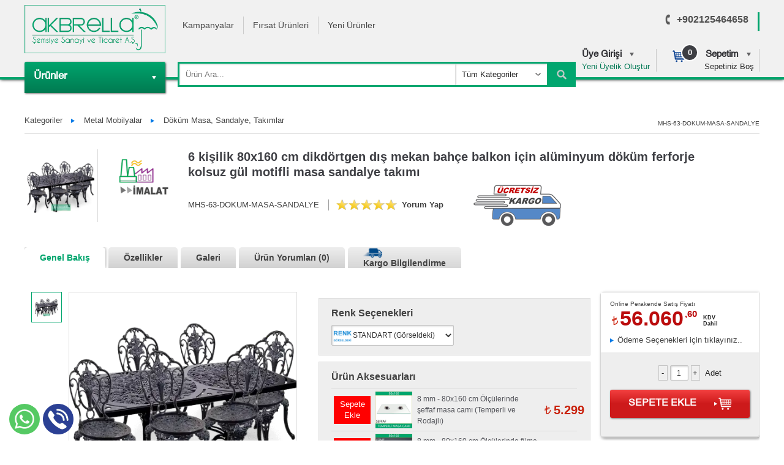

--- FILE ---
content_type: text/html; charset=utf8
request_url: https://www.akbrella.com.tr/cas-dokum-masa-sandalye-takimi-57
body_size: 63810
content:
<!DOCTYPE html>
<html itemscope="" itemtype="http://schema.org/WebPage" lang="tr">
<head>
<meta charset="UTF-8">
<meta name="description" content="Yazlık ferforje döküm masa sandalye takımı üreticisi: PG 7530TK C6  | Desen: Güllü figürlü  | 6 Kişilik | Renk: Siyah | Minder: Mindersiz | Materyal: Alüminyum Döküm | Kullanım Alanı: Bahçe, Balkon, Teras, Cafe, Restoran | Statik Boyalı | Kolsuz| dörtgen masa |" />
<title>Ferforje Döküm Masa Sandalye Takımı: PG 7530TK C6</title>
<meta name="viewport" content="width=device-width, initial-scale=1">
<meta http-equiv="X-UA-Compatible" content="ie=edge" />
<!--CUSTOM TAGS başlangıç-->
<meta name="author" content="Copyright © 2025 Akbrella A.Ş">
<meta name="publisher" content="Akbrella Şemsiye San. ve Tic. A.Ş">
<!-- IDNS -->
<meta http-equiv="x-dns-prefetch-control" content="on">
<link rel="dns-prefetch" href="//eric.ns.cloudflare.com">
<link rel="dns-prefetch" href="//michelle.ns.cloudflare.com">
<link rel="dns-prefetch" href="//www.googletagmanager.com">
<link rel="dns-prefetch" href="//www.google-analytics.com">
<link rel="dns-prefetch" href="//www.googleadservices.com">
<link rel="dns-prefetch" href="//ad.doubleclick.net">
<!-- IDNS SON -->
<link rel="apple-touch-icon" sizes="180x180" href="https://www.akbrella.com.tr/images/ikon/180x180.png">
<link rel="icon" type="image/png" sizes="32x32" href="https://www.akbrella.com.tr/images/ikon/32x32.png">
<link rel="icon" type="image/png" sizes="16x16" href="https://www.akbrella.com.tr/images/ikon/16x16.png">
<link rel="mask-icon" href="https://www.akbrella.com.tr/images/ikon/akbrella.svg" color="#00A56E">
<meta name="theme-color" content="#00A56D">
<!-- Google tag (gtag.js) -->
<script type="rocketlazyloadscript" async  src="https://www.googletagmanager.com/gtag/js?id=AW-994388655"></script>
<script>
  window.dataLayer = window.dataLayer || [];
  function gtag(){dataLayer.push(arguments);}
  gtag('js', new Date());

  gtag('config', 'AW-994388655');
</script>

<script>
  gtag('event', 'page_view', {
    'send_to': 'AW-994388655',
    'value': 'replace with value',
    'items': [{
      'id': 'replace with value',
      'google_business_vertical': 'retail'
    }]
  });
</script>	
<!--CUSTOM TAGS bitiş-->
<!--CUSTOM TAGS içerik-->
<!--CUSTOM TAGS içerik-->

<link rel="search" href="//www.akbrella.com.tr/opensearchdescription.xml" type="application/opensearchdescription+xml" title="Akbrella"/>
<link rel="shortcut icon" href="https://www.akbrella.com.tr/images/favicon.ico" type="image/x-icon" />
<link rel="icon" href="https://www.akbrella.com.tr/images/favicon.ico" type="image/x-icon" />
<script type="text/javascript" language="JavaScript">
	var strDBMessage = "";
	var maxSessionTime = 20;
	var htr_array = new Array();
	var pageLoadFl = 0;
	var lang = 'tr-TR';
	var activeID_Default = "";
	var fbLoginUrl = "https://www.akbrella.com.tr/giris.php";
	var appId = "1497850060523322";
	var urlString = "https://www.akbrella.com.tr/cas-dokum-masa-sandalye-takimi-57";
	var rawUrlString = "https://www.akbrella.com.tr/cas-dokum-masa-sandalye-takimi-57";
	var cdnUrlString = "";
	var tumunuGoster = '<a href="javascript:void(0)" class="allProducts"><span><i class="icon1 arrowRB2"></i>Tümünü Göster</span></a>';
	var lbfTooltipTelefon = '+902125464658';
	var lbfTooltipYorum = 'Yorumları Göster';
	var lbfOneCikan = 'Fırsat Ürünleri';
	var lbfDahaFazla = '<i class="icon1 arrowRB2"></i>Tümünü Göster';
</script>
<script>class RocketLazyLoadScripts{constructor(){this.triggerEvents=["keydown","mousedown","mousemove","touchmove","touchstart","touchend","wheel"],this.userEventHandler=this._triggerListener.bind(this),this.touchStartHandler=this._onTouchStart.bind(this),this.touchMoveHandler=this._onTouchMove.bind(this),this.touchEndHandler=this._onTouchEnd.bind(this),this.clickHandler=this._onClick.bind(this),this.interceptedClicks=[],window.addEventListener("pageshow",(e=>{this.persisted=e.persisted})),window.addEventListener("DOMContentLoaded",(()=>{this._preconnect3rdParties()})),this.delayedScripts={normal:[],async:[],defer:[]},this.allJQueries=[]}_addUserInteractionListener(e){document.hidden?e._triggerListener():(this.triggerEvents.forEach((t=>window.addEventListener(t,e.userEventHandler,{passive:!0}))),window.addEventListener("touchstart",e.touchStartHandler,{passive:!0}),window.addEventListener("mousedown",e.touchStartHandler),document.addEventListener("visibilitychange",e.userEventHandler))}_removeUserInteractionListener(){this.triggerEvents.forEach((e=>window.removeEventListener(e,this.userEventHandler,{passive:!0}))),document.removeEventListener("visibilitychange",this.userEventHandler)}_onTouchStart(e){"HTML"!==e.target.tagName&&(window.addEventListener("touchend",this.touchEndHandler),window.addEventListener("mouseup",this.touchEndHandler),window.addEventListener("touchmove",this.touchMoveHandler,{passive:!0}),window.addEventListener("mousemove",this.touchMoveHandler),e.target.addEventListener("click",this.clickHandler),this._renameDOMAttribute(e.target,"onclick","rocket-onclick"))}_onTouchMove(e){window.removeEventListener("touchend",this.touchEndHandler),window.removeEventListener("mouseup",this.touchEndHandler),window.removeEventListener("touchmove",this.touchMoveHandler,{passive:!0}),window.removeEventListener("mousemove",this.touchMoveHandler),e.target.removeEventListener("click",this.clickHandler),this._renameDOMAttribute(e.target,"rocket-onclick","onclick")}_onTouchEnd(e){window.removeEventListener("touchend",this.touchEndHandler),window.removeEventListener("mouseup",this.touchEndHandler),window.removeEventListener("touchmove",this.touchMoveHandler,{passive:!0}),window.removeEventListener("mousemove",this.touchMoveHandler)}_onClick(e){e.target.removeEventListener("click",this.clickHandler),this._renameDOMAttribute(e.target,"rocket-onclick","onclick"),this.interceptedClicks.push(e),e.preventDefault(),e.stopPropagation(),e.stopImmediatePropagation()}_replayClicks(){window.removeEventListener("touchstart",this.touchStartHandler,{passive:!0}),window.removeEventListener("mousedown",this.touchStartHandler),this.interceptedClicks.forEach((e=>{e.target.dispatchEvent(new MouseEvent("click",{view:e.view,bubbles:!0,cancelable:!0}))}))}_renameDOMAttribute(e,t,n){e.hasAttribute&&e.hasAttribute(t)&&(event.target.setAttribute(n,event.target.getAttribute(t)),event.target.removeAttribute(t))}_triggerListener(){this._removeUserInteractionListener(this),"loading"===document.readyState?document.addEventListener("DOMContentLoaded",this._loadEverythingNow.bind(this)):this._loadEverythingNow()}_preconnect3rdParties(){let e=[];document.querySelectorAll("script[type=rocketlazyloadscript]").forEach((t=>{if(t.hasAttribute("src")){const n=new URL(t.src).origin;n!==location.origin&&e.push({src:n,crossOrigin:t.crossOrigin||"module"===t.getAttribute("data-rocket-type")})}})),e=[...new Map(e.map((e=>[JSON.stringify(e),e]))).values()],this._batchInjectResourceHints(e,"preconnect")}async _loadEverythingNow(){this.lastBreath=Date.now(),this._delayEventListeners(),this._delayJQueryReady(this),this._handleDocumentWrite(),this._registerAllDelayedScripts(),this._preloadAllScripts(),await this._loadScriptsFromList(this.delayedScripts.normal),await this._loadScriptsFromList(this.delayedScripts.defer),await this._loadScriptsFromList(this.delayedScripts.async);try{await this._triggerDOMContentLoaded(),await this._triggerWindowLoad()}catch(e){}window.dispatchEvent(new Event("rocket-allScriptsLoaded")),this._replayClicks()}_registerAllDelayedScripts(){document.querySelectorAll("script[type=rocketlazyloadscript]").forEach((e=>{e.hasAttribute("src")?e.hasAttribute("async")&&!1!==e.async?this.delayedScripts.async.push(e):e.hasAttribute("defer")&&!1!==e.defer||"module"===e.getAttribute("data-rocket-type")?this.delayedScripts.defer.push(e):this.delayedScripts.normal.push(e):this.delayedScripts.normal.push(e)}))}async _transformScript(e){return await this._littleBreath(),new Promise((t=>{const n=document.createElement("script");[...e.attributes].forEach((e=>{let t=e.nodeName;"type"!==t&&("data-rocket-type"===t&&(t="type"),n.setAttribute(t,e.nodeValue))})),e.hasAttribute("src")?(n.addEventListener("load",t),n.addEventListener("error",t)):(n.text=e.text,t());try{e.parentNode.replaceChild(n,e)}catch(e){t()}}))}async _loadScriptsFromList(e){const t=e.shift();return t?(await this._transformScript(t),this._loadScriptsFromList(e)):Promise.resolve()}_preloadAllScripts(){this._batchInjectResourceHints([...this.delayedScripts.normal,...this.delayedScripts.defer,...this.delayedScripts.async],"preload")}_batchInjectResourceHints(e,t){var n=document.createDocumentFragment();e.forEach((e=>{if(e.src){const i=document.createElement("link");i.href=e.src,i.rel=t,"preconnect"!==t&&(i.as="script"),e.getAttribute&&"module"===e.getAttribute("data-rocket-type")&&(i.crossOrigin=!0),e.crossOrigin&&(i.crossOrigin=e.crossOrigin),n.appendChild(i)}})),document.head.appendChild(n)}_delayEventListeners(){let e={};function t(t,n){!function(t){function n(n){return e[t].eventsToRewrite.indexOf(n)>=0?"rocket-"+n:n}e[t]||(e[t]={originalFunctions:{add:t.addEventListener,remove:t.removeEventListener},eventsToRewrite:[]},t.addEventListener=function(){arguments[0]=n(arguments[0]),e[t].originalFunctions.add.apply(t,arguments)},t.removeEventListener=function(){arguments[0]=n(arguments[0]),e[t].originalFunctions.remove.apply(t,arguments)})}(t),e[t].eventsToRewrite.push(n)}function n(e,t){let n=e[t];Object.defineProperty(e,t,{get:()=>n||function(){},set(i){e["rocket"+t]=n=i}})}t(document,"DOMContentLoaded"),t(window,"DOMContentLoaded"),t(window,"load"),t(window,"pageshow"),t(document,"readystatechange"),n(document,"onreadystatechange"),n(window,"onload"),n(window,"onpageshow")}_delayJQueryReady(e){let t=window.jQuery;Object.defineProperty(window,"jQuery",{get:()=>t,set(n){if(n&&n.fn&&!e.allJQueries.includes(n)){n.fn.ready=n.fn.init.prototype.ready=function(t){e.domReadyFired?t.bind(document)(n):document.addEventListener("rocket-DOMContentLoaded",(()=>t.bind(document)(n)))};const t=n.fn.on;n.fn.on=n.fn.init.prototype.on=function(){if(this[0]===window){function e(e){return e.split(" ").map((e=>"load"===e||0===e.indexOf("load.")?"rocket-jquery-load":e)).join(" ")}"string"==typeof arguments[0]||arguments[0]instanceof String?arguments[0]=e(arguments[0]):"object"==typeof arguments[0]&&Object.keys(arguments[0]).forEach((t=>{delete Object.assign(arguments[0],{[e(t)]:arguments[0][t]})[t]}))}return t.apply(this,arguments),this},e.allJQueries.push(n)}t=n}})}async _triggerDOMContentLoaded(){this.domReadyFired=!0,await this._littleBreath(),document.dispatchEvent(new Event("rocket-DOMContentLoaded")),await this._littleBreath(),window.dispatchEvent(new Event("rocket-DOMContentLoaded")),await this._littleBreath(),document.dispatchEvent(new Event("rocket-readystatechange")),await this._littleBreath(),document.rocketonreadystatechange&&document.rocketonreadystatechange()}async _triggerWindowLoad(){await this._littleBreath(),window.dispatchEvent(new Event("rocket-load")),await this._littleBreath(),window.rocketonload&&window.rocketonload(),await this._littleBreath(),this.allJQueries.forEach((e=>e(window).trigger("rocket-jquery-load"))),await this._littleBreath();const e=new Event("rocket-pageshow");e.persisted=this.persisted,window.dispatchEvent(e),await this._littleBreath(),window.rocketonpageshow&&window.rocketonpageshow({persisted:this.persisted})}_handleDocumentWrite(){const e=new Map;document.write=document.writeln=function(t){const n=document.currentScript,i=document.createRange(),r=n.parentElement;let o=e.get(n);void 0===o&&(o=n.nextSibling,e.set(n,o));const s=document.createDocumentFragment();i.setStart(s,0),s.appendChild(i.createContextualFragment(t)),r.insertBefore(s,o)}}async _littleBreath(){Date.now()-this.lastBreath>45&&(await this._requestAnimFrame(),this.lastBreath=Date.now())}async _requestAnimFrame(){return document.hidden?new Promise((e=>setTimeout(e))):new Promise((e=>requestAnimationFrame(e)))}static run(){const e=new RocketLazyLoadScripts;e._addUserInteractionListener(e)}}RocketLazyLoadScripts.run();</script>

<script type="text/javascript" src="https://www.akbrella.com.tr/scripts/jquery-base.min.js" ></script>
<script type="text/javascript" src="https://www.akbrella.com.tr/scripts/jquery.cookie.js" ></script>
<link href="https://www.akbrella.com.tr/styles/genel.css?v=3.2" rel="stylesheet" type="text/css" media="screen" />

<style type="text/css">
.btnDisable {
	filter: gray;
}
</style>
<link rel="canonical" href="https://www.akbrella.com.tr/cas-dokum-masa-sandalye-takimi-57" />
<!--TAKIPKODUHEAD-->

<script type="rocketlazyloadscript" async  src="https://www.googletagmanager.com/gtag/js?id=G-66X0CWJT3E"></script>
<script>
  window.dataLayer = window.dataLayer || [];
  function gtag(){dataLayer.push(arguments);}
  gtag('js', new Date());
  gtag('config', 'G-66X0CWJT3E');
</script>







<script type="application/ld+json">
{
    "@context": "https://schema.org",
    "@type": "Product",
    "@id": "https://www.akbrella.com.tr/cas-dokum-masa-sandalye-takimi-57",
    "name": "6 kişilik 80x160 cm dikdörtgen dış mekan bahçe balkon için alüminyum döküm ferforje kolsuz gül motifli masa sandalye takımı",
    "description": "Yazlık ferforje döküm masa sandalye takımı üreticisi: PG 7530TK C6  | Desen: Güllü figürlü  | 6 Kişilik | Renk: Siyah | Minder: Mindersiz | Materyal: Alüminyum Döküm | Kullanım Alanı: Bahçe, Balkon, Teras, Cafe, Restoran | Statik Boyalı | Kolsuz| dörtgen masa |",
    "image": [
        "https://www.akbrella.com.tr/images/urun/2/6333-057-aluminyum-dokum-maasa-sandalye.webp"
    ],
    "url": "https://www.akbrella.com.tr/cas-dokum-masa-sandalye-takimi-57",
    "sku": "2772",
    "mpn": "MHS-63-DOKUM-MASA-SANDALYE",
    "brand": {
        "@type": "Brand",
        "name": "Akbrella"
    },
    "offers": {
        "@type": "Offer",
        "priceCurrency": "TRY",
        "price": "56060.6",
        "availability": "https://schema.org/InStock",
        "url": "https://www.akbrella.com.tr/cas-dokum-masa-sandalye-takimi-57",
        "hasMerchantReturnPolicy": {
          "@type": "MerchantReturnPolicy",
          "applicableCountry": "TR",
          "returnPolicyCategory": "https://schema.org/MerchantReturnFiniteReturnWindow",
          "merchantReturnDays": 14,
          "returnMethod": "https://schema.org/ReturnByMail",
          "returnFees": "https://schema.org/FreeReturn",
          "refundType": "https://schema.org/FullRefund"
        },
        "seller": {
          "@type": "Organization",
          "@id": "https://www.akbrella.com.tr/#organization"
        },
        "shippingDetails": {
          "@type": "OfferShippingDetails",
          "shippingRate": {
            "@type": "MonetaryAmount",
            "value": "0",
            "currency": "TRY"
          },
          "shippingSettingsLink": "https://www.akbrella.com.tr/teslimat-politikasi",
          "deliveryTime": {
            "@type": "ShippingDeliveryTime",
            "handlingTime": {
              "@type": "QuantitativeValue",
              "minValue": 0,
              "maxValue": 1,
              "unitCode": "DAY"
            },
            "transitTime": {
              "@type": "QuantitativeValue",
              "minValue": 2,
              "maxValue": 5,
              "unitCode": "DAY"
            }
          },
          "shippingDestination": {
            "@type": "DefinedRegion",
            "addressCountry": "TR"
          }
        },
        "priceValidUntil": "2026-11-24"
    },
    "additionalProperty": [
        
            {
              "@type": "PropertyValue",
              "name": "Marka",
              "value": "Akbrella "
            },

            {
              "@type": "PropertyValue",
              "name": "Sku",
              "value": "MHS-63-DOKUM-MASA-SANDALYE-SKU "
            },

            {
              "@type": "PropertyValue",
              "name": "Mpn",
              "value": "MHS-63-DOKUM-MASA-SANDALYE "
            },

            {
              "@type": "PropertyValue",
              "name": "Teslimat Zamanı",
              "value": "Min : 7 Max : 15 İş günü "
            },

            {
              "@type": "PropertyValue",
              "name": "Durumu",
              "value": "Kurulu Halde "
            },

            {
              "@type": "PropertyValue",
              "name": "Materyal",
              "value": "Alüminyum; Döküm teknikleri kullanılarak üretilmektedir. "
            },

            {
              "@type": "PropertyValue",
              "name": "Ürün Şekli",
              "value": "Dikdörtgen "
            },

            {
              "@type": "PropertyValue",
              "name": "Aksesuarlar",
              "value": "6 Kişilik kolsuz gül motifli alüminyum döküm, sandalye ve masa takımı. "
            },

            {
              "@type": "PropertyValue",
              "name": "Ürün Ölçüsü",
              "value": "Boy : 74 En : 160 Derinlik : 80 cm "
            },

            {
              "@type": "PropertyValue",
              "name": "Paket Ölçüsü",
              "value": "Boy : 74 En : 160 Derinlik : 80 cm "
            },

            {
              "@type": "PropertyValue",
              "name": "Kullanım Yeri",
              "value": "Dış Mekan Bahçe, balkon, teras ve mutfak alanlarında kullanıma uygundur. İç Mekan  "
            },

            {
              "@type": "PropertyValue",
              "name": "Renk Seçeneği",
              "value": "RAL Pantone Kodunda Boyanır "
            },

            {
              "@type": "PropertyValue",
              "name": "İade ve Değiştirme",
              "value": "Özel Şartlar Siparişe özel üretilir değişim ve iade yapılamaz "
            },

            {
              "@type": "PropertyValue",
              "name": "Kullanım Garantisi",
              "value": "2 Yıl "
            }
    ]
}</script>
<script type="application/ld+json">
{
	"@context": "https://schema.org",
	
	"@type": "BreadcrumbList",
	"itemListElement": [
	
{
	"@type":"ListItem",
	"position": 1,
	"name":"Kategoriler",
	"item":"https://www.akbrella.com.tr/tumurunler"
}
			,
{
	"@type":"ListItem",
	"position": 2,
	"name":"Metal Mobilyalar",
	"item":"https://www.akbrella.com.tr/metal-bahce-mobilyalari"
}
			,
{
	"@type":"ListItem",
	"position": 3,
	"name":"Döküm Masa, Sandalye, Takımlar",
	"item":"https://www.akbrella.com.tr/dokum-masa-sandalye-takimi"
}
			
	]

}
</script>
</head>
<body onload="if (errArray!='') {alert(errArray);window.location.href='https://www.akbrella.com.tr/';};pageLoadFl = 1;" class="anaBody tr-TR">
<div class="wrapper">
  <div class="sayfaDisDiv">
    <div class="sayfaIcDiv">
      <div class="header">
        <div class="headerHolder">
          <div class="row1 clearfix" style="min-height: 84px;">
            <div class="col1 left sortable">
              <div align="left">
                <div class="shadow hidden"></div>
              </div>
             <div align="left">
           <div class="logo">
  <a href="https://www.akbrella.com.tr/">
    <img src="https://www.akbrella.com.tr/images/logo-header.webp" border="0" width="230" height="79" alt="Akbrella A.Ş" />
  </a>
        </div>
     </div>
   </div>
<script type="text/javascript" src="https://www.akbrella.com.tr/scripts/custom-plugins-new.js"></script>
            <div class="col2 sortable">
              <div align="left">
                <div class="headerLinks clearfix">
                  <ul>
                    <li><a href="https://www.akbrella.com.tr/kampanyalar">Kampanyalar</a></li>
                    <li><a href="https://www.akbrella.com.tr/firsat-urunleri">Fırsat Ürünleri</a></li>
                    <li><a href="https://www.akbrella.com.tr/yeni-urunler">Yeni Ürünler</a></li>
                  </ul>
                </div>
              </div>
            </div>
            <div class="col3 sortable">
              <div align="left">
                  <div class="qContact customerLink"><span class="lang">
                  <a class="iconTel" href="#"></a>
                  </span><span class="phone">+902125464658</span>
                  </div>
              </div>
              <div align="left">
                <div class="headerMenu mobile clearfix">
                  <ul>
                    <li class="a"><a href="tel:+902125464658"><i class="icon2 phone">&nbsp;</i></a></li>
                  </ul>
                </div>
              </div>
            </div>
          </div>
          <div class="row2 clearfix">
            <div class="col1 left sortable">
              <div align="left">
                <div class="catMenuHolder"><a href="javascript:void(0);" class="btnDefault categories"><span>Ürünler <i class="icon1 cursorBW">&nbsp;</i></span></a>
                    <div class="catMenu">
                    <ul>
<li class="sub320 subImage"><a href="https://www.akbrella.com.tr/buyuk-semsiyeler"><i class="icon5 semsiye" style="background-image:url(https://www.akbrella.com.tr/images/kategori-ikon/bahce-semsiyesi.webp); ">&nbsp;</i>Büyük Şemsiyeler</a>




								  <div class="catSubMenu clearfix">




									<div class="catList left clearfix">




						<ul>
<li><a href="https://www.akbrella.com.tr/bahce-semsiyesi"><img data-original="https://www.akbrella.com.tr/images/kategori-resim/ekonomik-bahce-semsiyesi.webp" class="lazyload" alt="Bahçe şemsiyesi" /><div class="prdC">Bahçe Şemsiyeleri: Teras, Cafe, Havuz, Plaj Modelleri</div></a></li>
<li><a href="https://www.akbrella.com.tr/yandan-govdeli-semsiye"><img data-original="https://www.akbrella.com.tr/images/kategori-resim/yandan-govdeli-semsiye.webp" class="lazyload" alt="Yandan gövdeli şemsiye" /><div class="prdC">Yandan Gövdeli Şemsiye</div></a></li>
<li><a href="https://www.akbrella.com.tr/lale-semsiye"><img data-original="https://www.akbrella.com.tr/images/kategori-resim/lale-semsiye.webp" class="lazyload" alt="Lele şemsiye" /><div class="prdC">Lale Şemsiyeler</div></a></li>
<li><a href="https://www.akbrella.com.tr/ahsap-semsiye"><img data-original="https://www.akbrella.com.tr/images/kategori-resim/ahsap-bahce-semsiyesi.webp" class="lazyload" alt="Ahşap bahçe şemsiyesi" /><div class="prdC">Ahşap Şemsiyeler</div></a></li>
<li><a href="https://www.akbrella.com.tr/plaj-semsiyesi"><img data-original="https://www.akbrella.com.tr/images/kategori-resim/plaj-semsiyesi.webp" class="lazyload" alt="Plaj şemsiyesi" /><div class="prdC">Plaj Şemsiyeleri</div></a></li>
<li><a href="https://www.akbrella.com.tr/semsiye-kapama"><img data-original="https://www.akbrella.com.tr/images/kategori-resim/semsiye-kapama.webp" class="lazyload" alt="Şemsiye kapama" /><div class="prdC">Şemsiye Kapamalar</div></a></li>
<li><a href="https://www.akbrella.com.tr/semsiye-ayaklari"><img data-original="https://www.akbrella.com.tr/images/kategori-resim/semsiye-altligi.webp" class="lazyload" alt="Şemsiye ayağı, Şemsiye altlığı" /><div class="prdC">Şemsiye Altlıkları</div></a></li>
<li><a href="https://www.akbrella.com.tr/semsiye-bidonu"><img data-original="https://www.akbrella.com.tr/images/kategori-resim/semsiye-bidonu.webp" class="lazyload" alt="Şemsiye bidonu" /><div class="prdC">Şemsiye Bidonuları</div></a></li>
</ul>




									</div>




								  </div>




						</li>
<li class="sub310 subImage"><a href="https://www.akbrella.com.tr/pergola-tente"><i class="icon5 semsiye" style="background-image:url(https://www.akbrella.com.tr/images/kategori-ikon/tente.webp); ">&nbsp;</i>Pergola & Tente</a>




								  <div class="catSubMenu clearfix">




									<div class="catList left clearfix">




						<ul>
<li><a href="https://www.akbrella.com.tr/ayakli-tente"><img data-original="https://www.akbrella.com.tr/images/kategori-resim/ayakli-tente-cift-acilir.webp" class="lazyload" alt="Çift açılır tente, Ayaklı tente" /><div class="prdC">Çift Açılır Ayaklı Tente</div></a></li>
<li><a href="https://www.akbrella.com.tr/asma-germe-golgelendirme"><img data-original="https://www.akbrella.com.tr/images/kategori-resim/asma-germe-sistemleri.webp" class="lazyload" alt="Asma germe gölgelendirme" /><div class="prdC">Membran & Asma Germe</div></a></li>
<li><a href="https://www.akbrella.com.tr/kasetli-tente"><img data-original="https://www.akbrella.com.tr/images/kategori-resim/kasetli-tente.webp" class="lazyload" alt="Mafsallı kasetli tenteler" /><div class="prdC">Mafsallı & Kasetli Tente</div></a></li>
<li><a href="https://www.akbrella.com.tr/pergola"><img data-original="https://www.akbrella.com.tr/images/kategori-resim/pergola-sistemleri.webp" class="lazyload" alt="Pergola" /><div class="prdC">Pergola Sistemleri</div></a></li>
<li><a href="https://www.akbrella.com.tr/acilir-tavan"><img data-original="https://www.akbrella.com.tr/images/kategori-resim/acilir-tavan-sistemleri.webp" class="lazyload" alt="Açılır tavan" /><div class="prdC">Açılır Tavan Sistemleri</div></a></li>
<li><a href="https://www.akbrella.com.tr/seffaf-kapama"><img data-original="https://www.akbrella.com.tr/images/kategori-resim/seffaf-kapama.webp" class="lazyload" alt="Şeffaf kapama" /><div class="prdC">Şeffafa Kış Bahçeleri</div></a></li>
<li><a href="https://www.akbrella.com.tr/giyotin-cam"><img data-original="https://www.akbrella.com.tr/images/kategori-resim/giyotin-cam-sistemleri.webp" class="lazyload" alt="Giyotin cam" /><div class="prdC">Giyotin Cam Sistemleri</div></a></li>
<li><a href="https://www.akbrella.com.tr/karpuz-tenteler"><img data-original="https://www.akbrella.com.tr/images/kategori-resim/karpuz-tente.webp" class="lazyload" alt="Karpuz tente" /><div class="prdC">Karpuz Tenteler</div></a></li>
<li><a href="https://www.akbrella.com.tr/pencere-tenteleri"><img data-original="https://www.akbrella.com.tr/images/kategori-resim/pencere-tentesi.webp" class="lazyload" alt="Pencere tentesi" /><div class="prdC">Pencere Tenteleri</div></a></li>
<li><a href="https://www.akbrella.com.tr/balkon-tente"><img data-original="https://www.akbrella.com.tr/images/kategori-resim/balkon-tentesi.webp" class="lazyload" alt="Balkon tentesi" /><div class="prdC">Balkon Tenteleri</div></a></li>
<li><a href="https://www.akbrella.com.tr/otopark-tenteleri"><img data-original="https://www.akbrella.com.tr/images/kategori-resim/otopark-tentesi.webp" class="lazyload" alt="Otopark tentesi" /><div class="prdC">Otopark Tenteleri</div></a></li>
<li><a href="https://www.akbrella.com.tr/gazebo-cadir"><img data-original="https://www.akbrella.com.tr/images/kategori-resim/cadir-gazebo.webp" class="lazyload" alt="Çadır gazebo" /><div class="prdC">Gazebo Çadırlar</div></a></li>
</ul>




									</div>




								  </div>




						</li>
<li class="sub370 subImage"><a href="https://www.akbrella.com.tr/sehir-mobilyalari"><i class="icon5 semsiye" style="background-image:url(https://www.akbrella.com.tr/images/kategori-ikon/sehir-moilyalari.webp); ">&nbsp;</i>Şehir Mobilyaları</a>




								  <div class="catSubMenu clearfix">




									<div class="catList left clearfix">




						<ul>
<li><a href="https://www.akbrella.com.tr/aydinlatma-direkleri"><img data-original="https://www.akbrella.com.tr/images/kategori-resim/aydainlata-direkleri.webp" class="lazyload" alt="Aydınlatma direği ve Aplikler" /><div class="prdC">Bahçe Aydınlatma Direk ve Aplikler</div></a></li>
<li><a href="https://www.akbrella.com.tr/yol-babasi"><img data-original="https://www.akbrella.com.tr/images/kategori-resim/yol-babasi.webp" class="lazyload" alt="Yol babası" /><div class="prdC">Yol Babaları</div></a></li>
<li><a href="https://www.akbrella.com.tr/oturma-banklari-modelleri"><img data-original="https://www.akbrella.com.tr/images/kategori-resim/park-banki.webp" class="lazyload" alt="Şehir oturma banklı" /><div class="prdC">Oturma Bankları</div></a></li>
<li><a href="https://www.akbrella.com.tr/ahsap-piknik-masasi"><img data-original="https://www.akbrella.com.tr/images/kategori-resim/piknik-masasi.webp" class="lazyload" alt="Piknik masası" /><div class="prdC">Piknik Masaları</div></a></li>
<li><a href="https://www.akbrella.com.tr/saksi"><img data-original="https://www.akbrella.com.tr/images/kategori-resim/ahsap-saksi.webp" class="lazyload" alt="Saksı peyzaj" /><div class="prdC">Şehir Peyzaj</div></a></li>
<li><a href="https://www.akbrella.com.tr/cardak-kamelya"><img data-original="https://www.akbrella.com.tr/images/kategori-resim/mangalli-cardan.webp" class="lazyload" alt="Çardak kamelya" /><div class="prdC">Mangallı Çardak & Kamelyalar</div></a></li>
<li><a href="https://www.akbrella.com.tr/meydan-cesmesi"><img data-original="https://www.akbrella.com.tr/images/kategori-resim/sebil-cesme.webp" class="lazyload" alt="Meydan çeşmesi" /><div class="prdC">Hayrat & Meydan Çeşmeleri</div></a></li>
<li><a href="https://www.akbrella.com.tr/cop-konteyneri"><img data-original="https://www.akbrella.com.tr/images/kategori-resim/335-cop-konteyneri.webp" class="lazyload" alt="Çöp konteyneri" /><div class="prdC">Çöp Konteynerleri</div></a></li>
<li><a href="https://www.akbrella.com.tr/cop-kovasi"><img data-original="https://www.akbrella.com.tr/images/kategori-resim/337-metal-cop-kavalari.webp" class="lazyload" alt="Çöp kovası" /><div class="prdC">Çöp Kovaları</div></a></li>
<li><a href="https://www.akbrella.com.tr/geri-donusum-kutulari"><img data-original="https://www.akbrella.com.tr/images/kategori-resim/336-geri-donusum-kovalari.webp" class="lazyload" alt="Geri dönüşüm kovaları" /><div class="prdC">Geri Dönüşüm Kutuları</div></a></li>
</ul>




									</div>




								  </div>




						</li>
<li class="sub1440 subImage"><a href="https://www.akbrella.com.tr/metal-bahce-mobilyalari"><i class="icon5 semsiye" style="background-image:url(https://www.akbrella.com.tr/images/kategori-ikon/metal-mobilya.webp); ">&nbsp;</i>Metal Mobilyalar</a>




								  <div class="catSubMenu clearfix">




									<div class="catList left clearfix">




						<ul>
<li><a href="https://www.akbrella.com.tr/metal-masalar"><img data-original="https://www.akbrella.com.tr/images/kategori-resim/metal-masa.webp" class="lazyload" alt="Metal masalar" /><div class="prdC">Metal Masalar</div></a></li>
<li><a href="https://www.akbrella.com.tr/dokum-masa-sandalye-takimi"><img data-original="https://www.akbrella.com.tr/images/kategori-resim/dokum-masa-sandalye-takimi.webp" class="lazyload" alt="Döküm masa sandalye takımı" /><div class="prdC">Döküm Masa, Sandalye, Takımlar</div></a></li>
<li><a href="https://www.akbrella.com.tr/metal-dokum-sandalyeler"><img data-original="https://www.akbrella.com.tr/images/kategori-resim/aluinyum-dokum-sandalye.webp" class="lazyload" alt="Döküm sandalye modelleri" /><div class="prdC">Döküm Sandalyeler</div></a></li>
<li><a href="https://www.akbrella.com.tr/dokum-koltuk"><img data-original="https://www.akbrella.com.tr/images/kategori-resim/ferforje-dokum-bank.webp" class="lazyload" alt="Döküm koltuk bank" /><div class="prdC">Ferforje Oturma Grupları</div></a></li>
<li><a href="https://www.akbrella.com.tr/metal-dokum-cesmeler"><img data-original="https://www.akbrella.com.tr/images/kategori-resim/dokum-cesme.webp" class="lazyload" alt="Döküm bahçe çeşmesi" /><div class="prdC">Döküm Çeşmeler</div></a></li>
<li><a href="https://www.akbrella.com.tr/ev-bahce-biblolar"><img data-original="https://www.akbrella.com.tr/images/kategori-resim/340-bahce-biblolari.webp" class="lazyload" alt="Ev bahçe biblolar" /><div class="prdC">Ev & Bahçe Biblolar</div></a></li>
<li><a href="https://www.akbrella.com.tr/posta-kutusu"><img data-original="https://www.akbrella.com.tr/images/kategori-resim/posta-kutusu.webp" class="lazyload" alt="Metal posta kutusu" /><div class="prdC">Posta Kutuları</div></a></li>
<li><a href="https://www.akbrella.com.tr/ciceklik-saksi"><img data-original="https://www.akbrella.com.tr/images/kategori-resim/dokum-saksi-ciceklik.webp" class="lazyload" alt="Saksı çiçeklik" /><div class="prdC">Döküm Çiçeklikler</div></a></li>
<li><a href="https://www.akbrella.com.tr/portmanto"><img data-original="https://www.akbrella.com.tr/images/kategori-resim/341-portmanto.webp" class="lazyload" alt="Portmanto" /><div class="prdC">Portmanto & Askılık</div></a></li>
<li><a href="https://www.akbrella.com.tr/metal-bahce-korkuluklari"><img data-original="https://www.akbrella.com.tr/images/kategori-resim/metal-korkuluk.webp" class="lazyload" alt="Metal bahçe çiti, Bahçe korkulukları" /><div class="prdC">Bahçe Korkulukları</div></a></li>
</ul>




									</div>




								  </div>




						</li>
<li class="sub340 subImage"><a href="https://www.akbrella.com.tr/bahce-mobilyalari"><i class="icon5 semsiye" style="background-image:url(https://www.akbrella.com.tr/images/kategori-ikon/bahce-mobilyasi.webp); ">&nbsp;</i>Ahşap Mobilyalar</a>




								  <div class="catSubMenu clearfix">




									<div class="catList left clearfix">




						<ul>
<li><a href="https://www.akbrella.com.tr/ahsap-masa-sandalye-takimi"><img data-original="https://www.akbrella.com.tr/images/kategori-resim/ahsap-masa-takimi.webp" class="lazyload" alt="Ahşap masa sandalye grupları" /><div class="prdC">Ahşap Masa, Sandalye, Takımlar</div></a></li>
<li><a href="https://www.akbrella.com.tr/ahsap-sandalye"><img data-original="https://www.akbrella.com.tr/images/kategori-resim/ahsap-sandalye.webp" class="lazyload" alt="Ahşap bahçe sandalyesi" /><div class="prdC">Ahşap Sandalyeler</div></a></li>
<li><a href="https://www.akbrella.com.tr/ahsap-bank"><img data-original="https://www.akbrella.com.tr/images/kategori-resim/ahsap-bank-koltuk.webp" class="lazyload" alt="Ahşap banklar, Bahçe balkon bank" /><div class="prdC">Ahşap Koltuklar</div></a></li>
<li><a href="https://www.akbrella.com.tr/ahsap-bahce-masasi"><img data-original="https://www.akbrella.com.tr/images/kategori-resim/ahsap-masa.webp" class="lazyload" alt="Ahşap Bahçe masası" /><div class="prdC">Ahşap Masalar</div></a></li>
<li><a href="https://www.akbrella.com.tr/oturma-gruplari"><img data-original="https://www.akbrella.com.tr/images/kategori-resim/troya-kayin.webp" class="lazyload" alt="Ahşap bahçe oturma grupları" /><div class="prdC">Ahşap Oturma Grupları</div></a></li>
<li><a href="https://www.akbrella.com.tr/ahsap-sezlong"><img data-original="https://www.akbrella.com.tr/images/kategori-resim/ahsap-sezlong.webp" class="lazyload" alt="Ahşap şezlong" /><div class="prdC">Ahşap Şezlonglar</div></a></li>
<li><a href="https://www.akbrella.com.tr/ahsap-katlanir-sezlong"><img data-original="https://www.akbrella.com.tr/images/kategori-resim/ahsap-katlanir-sezlong.webp" class="lazyload" alt="Ahşap katlanan şezlong" /><div class="prdC">Katlanır Şezlonglar</div></a></li>
<li><a href="https://www.akbrella.com.tr/bahce-salincagi"><img data-original="https://www.akbrella.com.tr/images/kategori-resim/ahsap-salincak.webp" class="lazyload" alt="Bahçe salıncağı" /><div class="prdC">Ahşap Bahçe Salıncakları</div></a></li>
<li><a href="https://www.akbrella.com.tr/bambu-mobilya"><img data-original="https://www.akbrella.com.tr/images/kategori-resim/bambu-mobilyalar.webp" class="lazyload" alt="Bambu mobilya" /><div class="prdC">Bambu Mobilyalar</div></a></li>
</ul>




									</div>




								  </div>




						</li>
<li class="sub350 subImage"><a href="https://www.akbrella.com.tr/plastik-mobilyalar"><i class="icon5 semsiye" style="background-image:url(https://www.akbrella.com.tr/images/kategori-ikon/icon-3.webp); ">&nbsp;</i>Plastik Mobilyalar</a>




								  <div class="catSubMenu clearfix">




									<div class="catList left clearfix">




						<ul>
<li><a href="https://www.akbrella.com.tr/plastik-tabure"><img data-original="https://www.akbrella.com.tr/images/kategori-resim/plastik-tabure.webp" class="lazyload" alt="Plastik tabure" /><div class="prdC">En Ucuz Toptan Plastik Tabure Fiyatları</div></a></li>
<li><a href="https://www.akbrella.com.tr/plastik-sandalye"><img data-original="https://www.akbrella.com.tr/images/kategori-resim/plastik-sandalye.webp" class="lazyload" alt="Plastik sandalye" /><div class="prdC">En Ucuz Toptan Plastik Sandalye Fiyatları</div></a></li>
<li><a href="https://www.akbrella.com.tr/plastik-masalar"><img data-original="https://www.akbrella.com.tr/images/kategori-resim/plastik-masa.webp" class="lazyload" alt="Plastik masa" /><div class="prdC">En Ucuz Toptan Plastik Masa Fiyatları</div></a></li>
<li><a href="https://www.akbrella.com.tr/plastik-sezlonglar"><img data-original="https://www.akbrella.com.tr/images/kategori-resim/plastik-sezlong.webp" class="lazyload" alt="Plastik şezlong" /><div class="prdC">En Ucuz Toptan Plastik Şezlong Fiyatları</div></a></li>
<li><a href="https://www.akbrella.com.tr/rattan-sezlong"><img data-original="https://www.akbrella.com.tr/images/kategori-resim/rattan-sezlong.webp" class="lazyload" alt="Rattan şezlong" /><div class="prdC">En Ucuz Toptan Rattan Şezlong Fiyatları</div></a></li>
<li><a href="https://www.akbrella.com.tr/bar-taburesi"><img data-original="https://www.akbrella.com.tr/images/kategori-resim/bar-taburesi.webp" class="lazyload" alt="Bar taburesi, bar sandalyesi" /><div class="prdC">Bar Tabureleri</div></a></li>
</ul>




									</div>




								  </div>




						</li>
<li class="sub1310 subImage"><a href="https://www.akbrella.com.tr/bahce-aksesuarlari"><i class="icon5 semsiye" style="background-image:url(https://www.akbrella.com.tr/images/kategori-ikon/131-aksesuarlar.png); ">&nbsp;</i>Aksesuarlar</a>




								  <div class="catSubMenu clearfix">




									<div class="catList left clearfix">




						<ul>
<li><a href="https://www.akbrella.com.tr/yagmur-semsiyesi"><img data-original="https://www.akbrella.com.tr/images/kategori-resim/yagmur-semsiyesi.webp" class="lazyload" alt="yağmur şemsiyesi" /><div class="prdC">Yağmur Şemsiyeleri</div></a></li>
<li><a href="https://www.akbrella.com.tr/toptan-yagmurluk-fiyatlari"><img data-original="https://www.akbrella.com.tr/images/kategori-resim/yagmurluk.webp" class="lazyload" alt="Toptan yağmurluk" /><div class="prdC">Yağmurluklar</div></a></li>
<li><a href="https://www.akbrella.com.tr/polar-sal"><img data-original="https://www.akbrella.com.tr/images/kategori-resim/polar-sal.webp" class="lazyload" alt="Polar şal,  Omuz şalı" /><div class="prdC">Toptan Polar Şal | Cafe, Restoran, Bahçe İçin Şal & Battaniye</div></a></li>
<li><a href="https://www.akbrella.com.tr/sandalye-minderi"><img data-original="https://www.akbrella.com.tr/images/kategori-resim/sandalye-minderi.webp" class="lazyload" alt="Sandalye minderi" /><div class="prdC">Sandalye Minderi</div></a></li>
<li><a href="https://www.akbrella.com.tr/balonlu-naylon"><img data-original="https://www.akbrella.com.tr/images/kategori-resim/balonlu-naylon-pat-pat.webp" class="lazyload" alt="Balonlu naylon" /><div class="prdC">Balonlu Naylon</div></a></li>
<li><a href="https://www.akbrella.com.tr/masa-cami-kesimi"><img data-original="https://www.akbrella.com.tr/images/kategori-resim/masa-cai.webp" class="lazyload" alt="Masa Camı" /><div class="prdC">Masa Camları</div></a></li>
</ul>




									</div>




								  </div>




						</li>
</ul>
                    </div>
                </div>
              </div>
              <div align="left">
                <div class="topLinks"><a class="btnDefault categories2 mobile" href="javascript:void(0);"><span><i class="icon1 menu">&nbsp;</i> Özel</span></a>
                  <div class="topLinkMenu catMenu"></div>
                </div>
              </div>
            </div>
            <form action="arama.php" method="get" id="frmarama" onsubmit="if ($( '#aramafrm_q' ).val().length<3){alert('Ez az 3 karakter girmeniz gerekmektedir.');return false;}">
  <div class="col2 sortable">
 
    <div id="aramafrm_pnlArama" class="kutuDefault kutuArama">
      <div class="kutuHeaderDefault kutuHeaderArama"><span id="aramafrm_lbfKUTU_ARAMA">ARAMAYI KAPAT</span></div>
      <div class="kutuBodyDefault kutuBodyArama">
        <div class="kutuArama_aramaText">
        <div class="searchArea">
          <input name="q" type="text" maxlength="55" id="aramafrm_q" autocomplete="off" placeholder="Ürün Ara..."/>
          </div>
          <div class="sAllCatHolder hasMenu"> <div class="dropdown" id="dlDropDown">
  <button class="dropbtn" type="button" id="aradropbtn" >Tüm Kategoriler</button>
  <div class="dropdown-content">
	<a href="javascript:aramakategorisec('','Tüm Kategoriler');void(0);">Tüm Kategoriler</a>
    <a href="javascript:aramakategorisec('32','Büyük Şemsiyeler');void(0);">Büyük Şemsiyeler</a>
    <a href="javascript:aramakategorisec('31','Pergola & Tente');void(0);">Pergola & Tente</a>
    <a href="javascript:aramakategorisec('37','Şehir Mobilyaları');void(0);">Şehir Mobilyaları</a>
    <a href="javascript:aramakategorisec('144','Metal Mobilyalar');void(0);">Metal Mobilyalar</a>
    <a href="javascript:aramakategorisec('34','Ahşap Mobilyalar');void(0);">Ahşap Mobilyalar</a>
    <a href="javascript:aramakategorisec('35','Plastik Mobilyalar');void(0);">Plastik Mobilyalar</a>
    <a href="javascript:aramakategorisec('131','Aksesuarlar');void(0);">Aksesuarlar</a>
  </div>
      </div>           
        </div>
         </div>
          <div class="kutuArama_btnArama">
         <table border="0" cellpadding="0" cellspacing="0" style="display: inline;">
        <tr>
       <td>
      <a id="aramafrm_btnArama" class="btnDefault btnArama" href="javascript:$('#frmarama').submit();void(0);"><span id="aramafrm_lbfbtnArama"><i class="icon1 search">Ara</i></span>
     </a>
      </td>
        </tr>
          </table>
        </div>
      </div>
    </div>
  </div>
</form>
<script type="text/javascript" src="https://www.akbrella.com.tr/scripts/search_suggest.js" ></script> 
<script language="javascript" type="text/javascript">
var aramaClientID = 'aramafrm';
initSearchSuggest(0, 2, 'tr-TR', 'aramafrm');

function aramakategorisec(catid, cattxt){
	$( '#aradropbtn' ).text(cattxt);

	
	if (catid!=''){
		if(! $('#k').length ){
			$( '#frmarama' ).append( "<input id='k' name='k' type='hidden' value='"+catid+"' />" );
		}
	}else{
		if( $('#k').length ){
			$( '#k' ).remove();
		}
	}
}
</script>            <div class="col3 sortable"><script language="javascript" type="text/javascript">
var submit_flPage = 0;
function formLoginPage() {
var boolForm = false;
var urlText = window.location.href;
if (urlText.indexOf("param=Login") == -1) {
if (!formValidation('validateLogin'))
return false;
try {
$('#loginFrm').submit();
}
catch (err) { }
$("input[id$='txtKUTU_UYESIFRE']").val('XXXXXXXXXX');
}
return boolForm;
}
function smsilegiris(){
	openModalDialog("https://www.akbrella.com.tr/ajx/misafirgirisi.php", "Üye olmadan devam et", 500, 250);
	return false;
}
</script>
    <div id="validateLogin">
    <div class="kutuDefault kutuUyeGiris">
      <div class="kutuHeaderDefault kutuHeaderUyeGiris"><span id="ctl00_u9_ascUyeGiris_lbfkutuUyeGiris1">
        <div class="status"><span>Üye Girişi</span><i class="icon1 cursorBG2"></i></div>
        <style type="text/css">
.loginDropdown {display:none !important;}
</style>
        </span>
   <h4> <span id="ctl00_u9_ascUyeGiris_lbfkutuUyeGiris3"> <a class="btnUyeOl pc" href="https://www.akbrella.com.tr/yeni-uyelik" rel="nofollow"> <i class="icon1 cursorRB2"></i> Yeni Üyelik Oluştur </a> <a class="btnUyeOl mobile" href="https://www.akbrella.com.tr/yeni-uyelik" rel="nofollow"> <i class="icon2 member"></i> </a></span> <span class="pc uyeAd"></span></h4>
      </div>
<form id="loginFrm" action="https://www.akbrella.com.tr/yeni-uyelik" method="post">
<input name="islem" type="hidden" value="login" />
      <div class="kutuBodyDefault kutuBodyUyeGiris">
        <div class="kutuDropdown logoffDropdown">
          <ul>
            <li><span id="ctl00_u9_ascUyeGiris_lbfKUTU_UYEEMAIL">E-mail</span>
              <input name="eposta" type="text" id="ctl00_u9_ascUyeGiris_txtKUTU_UYEEMAIL" tabindex="1" required="true" attribute="mail" />
            </li>
            <li><span id="ctl00_u9_ascUyeGiris_lbfKUTU_UYESIFRE">Şifre</span>
              <input name="sifre" type="password" id="ctl00_u9_ascUyeGiris_txtKUTU_UYESIFRE" tabindex="2" required="true" />
            </li>
            <li><a onclick="return formLoginPage();" id="ctl00_u9_ascUyeGiris_btnKutuLogin" class="btnDefault btnKutuLogin" href="javascript:void();"><span id="ctl00_u9_ascUyeGiris_lbfbtnKutuLogin">Giriş</span></a><a id="lnkSifremiUnuttum" href="https://www.akbrella.com.tr/sifremi-unuttum" rel="nofollow" ><span class="lnkDefault lnkSifremiUnuttum"><span id="ctl00_u9_ascUyeGiris_lbflnkSifremiUnuttum"> Şifremi Unuttum ?</span></span></a>
              <div class="floatFixer"></div>
            </li>
                        <li class="errorKutuLogin" style="border-top-style: solid;border-top-width: 1px;border-top-color: #fff;"></li>
            <li> <a onclick="return smsilegiris();" id="" class="btnDefault btnKutuLogin" href="javascript:void();" rel="nofollow"><span id="">Üye olmadan devam et</span></a></li>
          </ul>
          <div class="kutuBottom"><s></s></div>
        </div>
        <div class="kutuDropdown loginDropdown">
          <ul>
            <li></li>
            <li></li>
            <li></li>
            <li></li>
            <li></li>
          </ul>
          <div class="kutuBottom"></div>
        </div>
      </div>
</form>
    </div>
  </div>
    <!-- MLNG--><span id="ctl00_u9_ascUyeGiris_lbfUYEGIRIS_EMAIL" style="display: none"></span><span id="ctl00_u9_ascUyeGiris_lbfUYEGIRIS_SIFRE" style="display: none"></span><!-- MLNG--> 
  <script language="javascript" type="text/javascript">
var ascUyeGirisObjId = "ctl00_u9_ascUyeGiris";
var strMsgUyeGirisEmailMesaj = $('#' + ascUyeGirisObjId + '_lbfUYEGIRIS_EMAIL').html();
if ($('#' + ascUyeGirisObjId + '_lbfUYEGIRIS_EMAIL').html() != '') {
$('#' + ascUyeGirisObjId + '_txtKUTU_UYEEMAIL').val(strMsgUyeGirisEmailMesaj);
$('#' + ascUyeGirisObjId + '_txtKUTU_UYEEMAIL').blur(function () {
if ($(this).val() == '') {
$(this).val(strMsgUyeGirisEmailMesaj);
}
});
$('#' + ascUyeGirisObjId + '_txtKUTU_UYEEMAIL').focus(function () {
if ($(this).val() == strMsgUyeGirisEmailMesaj) {
$(this).val('');
}
});
}
var strMsgUyeGirisSifreMesaj = $('#' + ascUyeGirisObjId + '_lbfUYEGIRIS_SIFRE').html();
if ($('#' + ascUyeGirisObjId + '_lbfUYEGIRIS_SIFRE').html() != '') {
$('#' + ascUyeGirisObjId + '_txtKUTU_UYESIFRE').val(strMsgUyeGirisSifreMesaj);
$('#' + ascUyeGirisObjId + '_txtKUTU_UYESIFRE').blur(function () {
if ($(this).val() == '') {
$(this).val(strMsgUyeGirisSifreMesaj);
}
});
$('#' + ascUyeGirisObjId + '_txtKUTU_UYESIFRE').focus(function () {
if ($(this).val() == strMsgUyeGirisSifreMesaj) {
$(this).val('');
}
});
}
$("input[id$='txtKUTU_UYESIFRE']").keypress(function (e) {
if (e.which == 13) formLoginPage();
});
$("input[id$='txtKUTU_UYEEMAIL']").keypress(function (e) {
if (e.which == 13) formLoginPage();
});
function logOut() {
var urlString = "";
var rawUrlString = "/";
pageMethod("#", "{\"urlString\":\"" + encodeURIComponent(urlString) + "\",\"rawUrlString\":\"" + encodeURIComponent(rawUrlString) + "\"}",
function (e) {
var resp = e.d;
if (resp.length >= 2) {
var redFl = (resp[0] == "1");
var redUrl = resp[1];
if (redFl) location.href = redUrl;
}
},
function (e) {
if (console)
console.log(e);
});
}
</script><script language="javascript" type="text/javascript">
var parObjectID = 'ctl00_u10_ascSepet';
var sepetObjectID = 'ajx/sepetislem.php';
</script>
  <div class="kutuDefault kutuSepet">
    <div class="kutuHeaderDefault kutuHeaderSepet"><span id="ctl00_u10_ascSepet_lbfKUTU_SEPET"><a href="https://www.akbrella.com.tr/sepetim" rel="nofollow">
    <div class="status"><span>Sepetim<i class="icon1 cursorBG2"></i></span></div>
</a></span></div>
    <div class="kutuBodyDefault kutuBodySepet">
      <div class="kutuDropdown sepetDropdown">
        <div id="divKutuSepet_icerik" class="kutuSepet_icerik"></div>
        <div class="floatFixer"></div>
        <div class="kutuSepet_lbfkutuSepet1"><span id="ctl00_u10_ascSepet_lbfkutuSepet1"><b>Toplam Tutar</b><s></s><a class="btnDefault kutuSatinAl" href="https://www.akbrella.com.tr/sepetim" rel="nofollow"><span>Satın Al <i class="icon1 cursorRB"></i></span></a></span></div>
      </div>
      <div class="kutuSepet_urunAdet"><span id="lblUrunAdet"></span><span id="ctl00_u10_ascSepet_lbfKUTU_URUN"><i class="icon1 cart"><a class="mobile" href="https://www.akbrella.com.tr/sepetim" rel="nofollow"></a></i></span></div>
      <div class="kutuSepet_urunTutar"><span class="sepetBos"><span id="divKutuSepet_urunYok" class="kutuSepet_urunYok"><span id="ctl00_u10_ascSepet_lbfSPT_SEPETDEURUNYOK">Sepetiniz Boş</span></span></span><span id="lblUrunTutari"></span></div>
    </div>
  </div>
  <script language="javascript" type="text/javascript">   
function sepetDoldur() { 
$.post(sepetObjectID, function (data) {
strUrnAdet = fieldDondur(data, 'URN_ADET');
if ($('#lblUrunAdet') != null) {
if (strUrnAdet != "0" && strUrnAdet != "")
$('#divKutuSepet_urunYok').hide();
else
$('#divKutuSepet_urunYok').show();
$('#lblUrunAdet').html(0);
$('#lblUrunTutari').html(fieldDondur(data, 'URN_TUTAR'));
$('#divKutuSepet_icerik').html(fieldDondur(data, 'URN_DETAY'));
if (typeof stage !== 'undefined') stage.dispatchEvent("CustomEvent", "sepetDoldur");
}
});
}
$( document ).ready(function() {
	sepetDoldur();
});
function sepetUrunSil(id, delType) {
pageMethod("#sepet", '{"id":"' + id + '","delType":"' + delType + '"}', sepetUrunSilSuccess, sepetUrunSilError);
}
function sepetUrunSilSuccess(result) {
sepetDoldur();
}
function sepetUrunSilError(result) {
}
</script></div>          </div>
        </div>
      </div>
      <div class="body 
	pDetailPage">
        <div class="bodyHolder">
                  <div class="row2 clearfix">
<script type="text/javascript" src="https://www.akbrella.com.tr/scripts/urunozellik.js" ></script>
<form id="urundetayfrm">
  <input name="urunid" type="hidden" value="2772" />
  <div class="row1 clearfix">
    <div class="col1 left sortable">
      <div ID="lblBanner4133" align=""></div>
      <div class=kutuBosluk></div>
      <div ID="lblBanner4136" align="left"><br />
        <style type="text/css">
<!--
.pnlOdemeSecenek .odemeSecBaslik > span > small {display:none !important;}
-->
</style>
      </div>
      <div class=kutuBosluk></div>
      <div class="navigasyon urunNavigasyon"><span id="ctl00_u15_ascNavigasyon_lblNavigation">
<a class="navigasyonSeviye1" href="#">Kategoriler</a>
<i class="icon1 cursorRB"></i>
<a class="navigasyonSeviye2" href="https://www.akbrella.com.tr/metal-bahce-mobilyalari">Metal Mobilyalar</a>
<i class="icon1 cursorRB"></i>
<a class="navigasyonSeviye3" href="https://www.akbrella.com.tr/dokum-masa-sandalye-takimi">Döküm Masa, Sandalye, Takımlar</a>
<span id="ctl00_u15_ascNavigasyon_lblNAVIGATION_SEPERATOR" style="display: none"><i class="icon1 cursorRB"></i></span>
</span>
</div>
      <div class=kutuBosluk></div>
    </div>
  </div>
  <div class="row2 clearfix">
    <div class="col1 left sortable">
      <input name="sepetobj$hdnURN_KOD" type="hidden" id="ctl00_u16_ascUrunDetay_hdnURN_KOD" value="2772" />
      <input name="sepetobj$hdnOZS_KOD" type="hidden" id="ctl00_u16_ascUrunDetay_hdnOZS_KOD" value="0" />
      <input name="sepetobj$hdnSonKacUrun" type="hidden" id="ctl00_u16_ascUrunDetay_hdnSonKacUrun" value="3" />
      <div class="urunDetay  spr8"> <span class="aktKod"> MHS-63-DOKUM-MASA-SANDALYE </span>
        <div class="row1s clearfix">
          <div class="prdImg"></div>
          <div class="prdBrdBig">
            <div class="brdImg"> <a href="https://www.akbrella.com.tr/dokum-masa-sandalye-takimi"> <img src='https://www.akbrella.com.tr/images/marka-ikon/imalat.webp' alt="imalat.webp" border="0" style="display:none" width="80px" height="58px" /> </a> </div>
          </div>
          <div class="prdInfo">
            <h1 class="emos_H1"> 6 kişilik 80x160 cm dikdörtgen dış mekan bahçe balkon için alüminyum döküm ferforje kolsuz gül motifli masa sandalye takımı </h1>
            <small class="prdCode"> MHS-63-DOKUM-MASA-SANDALYE </small> <small class="prdRating"></small> <small class="prdText">
            <div class="yorumOrtalamaPuan">
              <div class="tableYorumListe_ratingbar star-rating ratingOzet" title="5">
                <div class="current-rating" style="width:100%"> </div>
              </div>
              <span id="sepetobj_lblURUNYORUM_ORTALAMAPUAN"> <a href="javascript:void(0);" class="yorumOku">Yorum Yap</a> </span> </div>
            </small> <small><img src='https://www.akbrella.com.tr/images/urundetay/ucretsizkargo.png' alt='Ücretsiz Kargo' title='Ücretsiz Kargo' width='233px' height='68px' /></small>
                      </div>
        </div>
        <div class="row2s clearfix">
          <div class="tab">
            <div class="tabMenu clearfix">
              <div class="rowBg"></div>
              <span id="sepetobj_lbfMRK_AD">
              <div class="clear"></div>
              <ul class="shadetabs">
                <li class="selected" rel="genel-bakis"><a href="javascript:void(0);" rel="ajx/urunaciklama.php?Uid=">Genel Bakış</a></li>
                <li rel="ozellikler"><a href="javascript:void(0);" rel="ajx/urunozellik.php?Uid=">Özellikler</a></li>
                <li rel="galeri"><a href="javascript:void(0);" rel="ajx/zoom.php?Uid=">Galeri</a></li>
                <li rel="yorumlar">
				
				<a href="javascript:void(0);" rel="ajx/urunyorumlari.php?Uid=">Ürün Yorumları (0)
				</a>
				</li>
                <li rel="kargobilgilendirme"><a href="javascript:void(0);" rel="ajx/kargobilgilendirme.php?Uid="><img src='https://www.akbrella.com.tr/images/urundetay/kargo.png' alt='Kargo' title='Kargo' style="vertical-align: bottom;margin-top: -6px;" width="31px" height="20px"/> Kargo Bilgilendirme</a></li>
              </ul>
              </span></div>
            <div class="tabPrd clearfix">
              <div class="absoluteHolder"><i class="iconText webOzel"></i></div>
              <div class="left">
                <div class="inLeft">
                  <div class="prdImages"><span id="sepetobj_lbfImgZoomScript">
                    <div class="prdGallery">
                      <div class="fSlider">
                        <div class="mask">
                          <ul class="slider">
                            <li data-thumb="https://www.akbrella.com.tr/images/urun/1/6333-057-aluminyum-dokum-maasa-sandalye.webp" alt="6 kişilik dış mekan bahçe, balkon için alüminyum döküm ferforjekollu kolsuz gül figürlü dikdörtgen masa sandalye takımı" title="6 kişilik dış mekan bahçe, balkon için alüminyum döküm ferforjekollu kolsuz gül figürlü dikdörtgen masa sandalye takımı" width="80px" height="80px"><a rel="zoomHeight:375, zoomWidth:490, adjustX: 10, adjustY:-4, position:'body', attachmentDiv:'.tabPrd .prdGallery .fSlider'" class='cloud-zoom' href="https://www.akbrella.com.tr/images/urun/3/6333-057-aluminyum-dokum-maasa-sandalye.webp"><img src="https://www.akbrella.com.tr/images/urun/2/6333-057-aluminyum-dokum-maasa-sandalye.webp" alt="6 kişilik dış mekan bahçe, balkon için alüminyum döküm ferforjekollu kolsuz gül figürlü dikdörtgen masa sandalye takımı" width="420px" height="420px" /></a></li>
                          </ul>
                        </div>
                        <div class="appendRB"></div>
                      </div>
                      <a href="javascript:void(0);" class="goInfo"><i class="icon1 cursorBB"></i> Özelliklerini Keşfet</a></div>
                    </span></div>
                </div>
                <div class="inRight">
                  <h3 class="prdDesc"></h3>
                                    <div class="urunsecenek">
                    <div class="form-group col-sm-12 clearfix">
                      <div class="detailNtf" style="margin-top:10px">
                        <label for="renkvaryasyon" class="control-label">
                        <div class="k5">Renk Seçenekleri</div>
                        </label>
                        <select name="renkvaryasyon" class="form-control ozellikliste" id="renkvaryasyon" onchange="secenekdegistir('renkvaryasyon');urunfiyatguncelle();" gerekli="" gereklimsj="Ürün Seçeneğini İşaretleyiniz" >
                                                    <option value="146" backgroundimage="https://www.akbrella.com.tr/images/renk-resim/renk.png">STANDART (Görseldeki)</option>
                                                    <option value="189" backgroundimage="https://www.akbrella.com.tr/images/renk-resim/turkuaz.jpg">TURKUAZ</option>
                                                    <option value="122" backgroundimage="https://www.akbrella.com.tr/images/renk-resim/001.png">SİYAH</option>
                                                    <option value="123" backgroundimage="https://www.akbrella.com.tr/images/renk-resim/002.png">BEYAZ</option>
                                                    <option value="124" backgroundimage="https://www.akbrella.com.tr/images/renk-resim/003.png">KREM RAL-9001</option>
                                                    <option value="125" backgroundimage="https://www.akbrella.com.tr/images/renk-resim/004.png">BEJ RAL-1013</option>
                                                    <option value="126" backgroundimage="https://www.akbrella.com.tr/images/renk-resim/005.png">GRİ (AÇIK)  RAL-7047</option>
                                                    <option value="127" backgroundimage="https://www.akbrella.com.tr/images/renk-resim/006.png">GRİ (KOYU) RAL-9023</option>
                                                    <option value="128" backgroundimage="https://www.akbrella.com.tr/images/renk-resim/007.png">FÜME RAL-5014</option>
                                                    <option value="129" backgroundimage="https://www.akbrella.com.tr/images/renk-resim/008.png">YEŞİL (NİL) RAL-6019</option>
                                                    <option value="130" backgroundimage="https://www.akbrella.com.tr/images/renk-resim/009.png">YEŞİL (KINA) RAL-6021</option>
                                                    <option value="131" backgroundimage="https://www.akbrella.com.tr/images/renk-resim/010.png">YEŞİL (MİNT) RAL- 6034</option>
                                                    <option value="133" backgroundimage="https://www.akbrella.com.tr/images/renk-resim/012.png">YEŞİL (ÇİMEN) RAL-6037</option>
                                                    <option value="132" backgroundimage="https://www.akbrella.com.tr/images/renk-resim/011.png">MAVİ (PETROL) RAL-5021</option>
                                                    <option value="135" backgroundimage="https://www.akbrella.com.tr/images/renk-resim/014.png">YEŞİL (KOYU) RAL-5020</option>
                                                    <option value="134" backgroundimage="https://www.akbrella.com.tr/images/renk-resim/013.png">HAKİ RAL-1019</option>
                                                    <option value="137" backgroundimage="https://www.akbrella.com.tr/images/renk-resim/016.png">TURUNCU RAL-2004</option>
                                                    <option value="136" backgroundimage="https://www.akbrella.com.tr/images/renk-resim/015.png">SARI  RAL-1017</option>
                                                    <option value="138" backgroundimage="https://www.akbrella.com.tr/images/renk-resim/017.png">GOLD - ALTIN</option>
                                                    <option value="142" backgroundimage="https://www.akbrella.com.tr/images/renk-resim/021.png">GÜL KURUSU  RAL-3015</option>
                                                    <option value="143" backgroundimage="https://www.akbrella.com.tr/images/renk-resim/022.png">LEYLAK RAL-4005</option>
                                                    <option value="140" backgroundimage="https://www.akbrella.com.tr/images/renk-resim/019.png">FUŞYA RAL-4003</option>
                                                    <option value="139" backgroundimage="https://www.akbrella.com.tr/images/renk-resim/018.png">KIRMIZI RAL-2002</option>
                                                    <option value="141" backgroundimage="https://www.akbrella.com.tr/images/renk-resim/020.png">BORDO  RAL-3004</option>
                                                    <option value="144" backgroundimage="https://www.akbrella.com.tr/images/renk-resim/023.png">MAVİ RAL-5012</option>
                                                    <option value="145" backgroundimage="https://www.akbrella.com.tr/images/renk-resim/027.png">LACİVERT RAL-5005</option>
                                                    <option value="165" backgroundimage="https://www.akbrella.com.tr/images/renk-resim/bakir-eskitme-s.png">BAKIR SİYAH ESKİTME (Patine)</option>
                                                    <option value="166" backgroundimage="https://www.akbrella.com.tr/images/renk-resim/bakir-beyazi.png">BAKIR BEYAZ ESKİTME (Patine)</option>
                                                    <option value="167" backgroundimage="https://www.akbrella.com.tr/images/renk-resim/gumus-eskitme.png">GÜMÜŞ ESKİTME (Patine)</option>
                                                    <option value="169" backgroundimage="https://www.akbrella.com.tr/images/renk-resim/bakir-yesil-eskitme.png">BAKIR YEŞİLİ (Patina)</option>
                                                    <option value="170" backgroundimage="https://www.akbrella.com.tr/images/renk-resim/yesil-eskitme.png">YEŞİL ESKİTEME (Patina)</option>
                                                  </select>
                      </div>
                    </div>
                  </div>
<script>
$("#renkvaryasyon").css('background-image','url('+$('#renkvaryasyon').find(':selected').attr('backgroundImage')+')');
$( document ).ready(function() {
	urunfiyatguncelle();
});
</script>

                  <div class="urunsecenek">
                    <div class="form-group col-sm-12 clearfix">
                      <div class="detailNtf" style="margin-top:10px">
                        <label class="control-label">
                        <div class="k5">Ürün Aksesuarları</div>
                        </label>
                        <table width="100%" border="0" cellspacing="0" cellpadding="0" class="urundetayaksesuartablo">
                          <tr>
                            <td width="5%">
<div class="aksesuarbtn">
<label>
<input name="urunaksesuar[]" type="checkbox" id="urunaksesuar-5739" value="5739">
<span>&nbsp;Sepete&nbsp;<br />Ekle</span>
</label>
                            </div>
                            </td>
                            <td width="17%"><a href="https://www.akbrella.com.tr/seffaf-temperli-masa-cami-80x160"><img src="https://www.akbrella.com.tr/images/urun/1/12368-80x160-temperli-masa-cami.webp" width="120px" height="120px" alt="" title=""></a></td> 
                            <td valign="middle"><a href="https://www.akbrella.com.tr/seffaf-temperli-masa-cami-80x160">8 mm - 80x160 cm Ölçülerinde şeffaf masa camı (Temperli ve Rodajlı)</a></td>
                            <td width="15%" valign="middle" nowrap="nowrap">
<div class="urunListe_satisFiyat"> 5.299<span class="d">,20</span><span class="pb1">  TL</span></div>

							</td>
                          </tr>

                          <tr>
                            <td width="5%">
<div class="aksesuarbtn">
<label>
<input name="urunaksesuar[]" type="checkbox" id="urunaksesuar-5724" value="5724">
<span>&nbsp;Sepete&nbsp;<br />Ekle</span>
</label>
                            </div>
                            </td>
                            <td width="17%"><a href="https://www.akbrella.com.tr/temperli-masa-cami-fume-80x160"><img src="https://www.akbrella.com.tr/images/urun/1/12344-80x160-temperli-masa-cami.webp" width="120px" height="120px" alt="" title=""></a></td> 
                            <td valign="middle"><a href="https://www.akbrella.com.tr/temperli-masa-cami-fume-80x160">8 mm - 80x160 cm Ölçülerinde füme renkli masa camı (Temperli ve Rodajlı)</a></td>
                            <td width="15%" valign="middle" nowrap="nowrap">
<div class="urunListe_satisFiyat"> 5.299<span class="d">,20</span><span class="pb1">  TL</span></div>

							</td>
                          </tr>

                        </table>
                      </div>
                    </div>
                  </div>
                  <div class="right"> <span id="sepetobj_lbfURN_AD">
                                        </span>
                    <div class="priceHolderD">
                      <div class="block one clearfix">
                                                <div class="floatFixer"></div>
                        <div class="divL" style="display:none"><span id="sepetobj_lbfSatisIlkFiyat" class="urunDetay_lbfSatisIlkFiyat">Fiyatı</span><span id="sepetobj_lbfSatisIlkFiyatIcon" class="urunDetay_lbfSatisIlkFiyatIcon"><i class="icon1 tl3"></i> 56.060<span class="d">,60</span><span class='pb1'> TL</span></span>&nbsp;</div>
                        <div class="divR">
                        <span id="sepetobj_lbfSatisFiyat" class="urunDetay_lbfSatisFiyat">Online Perakende Satış Fiyatı <i class="iconText lansmanUrun"></i></span><span id="sepetobj_lblSatisFiyat" class="urunDetay_satisFiyat">56.060<span class="d">,60</span><span class='pb1'> TL</span>&nbsp;<span class="kdv1">KDV Dahil</span></span>
                        </div>
                        <div class="floatFixer"></div>
                        <a id="lnkTaksitSecenek"  href="javascript:openPopup('#?urn=2772&prc=3099&lang=tr-TR','popup_taksit','popup_taksit');"><span class="lnkDefault lnkTaksitSecenek"><span id="sepetobj_lbllnkTaksitSecenek_MinTutar">Ödeme Seçenekleri için tıklayınız..</span></span></a>
                       
                        </div>
                      <div class="block two clearfix">
                        <div id="sepetobj_pnlSepet" class="pnlSepetGrup">
                          <div id="sepetobj_sepetUrunAdet" class="urunDetay_urunAdet">
							<span>&nbsp;&nbsp;&nbsp;&nbsp;&nbsp;&nbsp;</span>
                            <input name="minus" type="button" value="-" style="width: 15px !important;" onclick="if(parseInt($('#urunadet').val())>1 && parseInt($('#urunadet').val())>1){$('#urunadet').val(parseInt($('#urunadet').val())-1);};$('#urunadet').trigger('change');"/>
                            <input name="urunadet" type="text" value="1" maxlength="5" id="urunadet" onChange="return checkKatMiktar(this,1,1,99997);" />
                            <input name="plus" type="button" value="+" style="width: 15px !important;" onclick="$('#urunadet').val(parseInt($('#urunadet').val())+1);$('#urunadet').trigger('change');"/>
                            <span id="sepetobj_lblURN_ADET">Adet</span>
                            <br />
                                                                                    </div>
                            
                          <div class="urunDetay_btnSepeteAt">
                            <table border="0" cellpadding="0" cellspacing="0" style="display :inline;">
                              <tr>
                                <th><a class="btnDefault btnsepeteAt" href="javascript:sepeteEkleUrnKontrol(2772,'sepetobj');"><span id="sepetobj_lbfbtnSepeteAt">SEPETE EKLE <i class="icon1 cart2"></i></span></a></th>
                              </tr>
                            </table>
                          </div>
                        </div>
                      </div>
                                          </div>
					
					
					<div class="priceHolderD" style="margin-top:10px;     z-index: 1;">
					  <div class="block three clearfix toptanfiyatbaslik">
                        TOPTAN FİYATI
                      </div>
                      <div class="block one clearfix">
                                                <div class="floatFixer"></div>
                        <div class="divL" style="display:none"><span id="sepetobj_lbfSatisIlkFiyat" class="urunDetay_lbfSatisIlkFiyat">Fiyatı</span><span id="sepetobj_lbfSatisIlkFiyatIcon" class="urunDetay_lbfSatisIlkFiyatIcon"><i class="icon1 tl3"></i> 37.750<span class="d">,00</span><span class='pb1'> TL</span></span>&nbsp;</div>
                        <div class="divR">

                        <span id="" class="urunDetay_lbfSatisFiyat">Toptan Satış Fiyatı <i class="iconText lansmanUrun"></i></span><span id="" class="urunDetay_satisFiyat2">37.750<span class="d">,00</span><span class='pb1'> TL</span>&nbsp;<span class="kdv1">KDV Hariç</span></span>

                        </div>
                        <div class="floatFixer"></div>
                       <span class="lnkDefault lnkTaksitSecenek"><span id="sepetobj_lbllnkTaksitSecenek_MinTutar">Nakliye Hariçtir</span></span>
                       
                        </div>
                
                      
                      <div class="block three clearfix">
                        <div class="col2"><a class="tel500" href="tel:+905322215066"><i class="icon1 phone"></i></a></div>
						<div class="toptanfiyattel">+905322215066</div>
                      </div>
                    </div>
                  </div>
                  <div class="prdPlus"> <span id="sepetobj_lbfURN_AD">                                         </span>
<img src="https://www.akbrella.com.tr/images/urunbilgiformu.png" alt="Ürün bilgi formu" style="margin-top: 10px; cursor:pointer" onclick="$('.ubfrmblok').show();$(this).hide();" width="500px" height="40px"/>
                    <div class="ubfrmblok" style="display:none">
<div class="alansatir"><span class="alanbaslik" style="padding-top:0"><img src='https://www.akbrella.com.tr/images/urun/3/6333-057-aluminyum-dokum-maasa-sandalye.webp' style="max-height: 72px;" width="1000px" height="1000px" title="" alt=""/></span>
<div class="ubfrmbaslik">ÜRÜN BİLGİ FORMU</div><strong>MHS-63-DOKUM-MASA-SANDALYE</strong><br />6 kişilik 80x160 cm dikdörtgen dış mekan bahçe balkon için alüminyum döküm ferfor</div>
                   
                   <div class="ubfrmform">
<div class="alansatir"><span class="alanbaslik">Ad Soyad <font style="color:#F00">*</font></span>
<input name="ubfrmurunadi" type="hidden" id="ubfrmurunadi" value="6 kişilik 80x160 cm dikdörtgen dış mekan bahçe balkon için alüminyum döküm ferforje kolsuz gül motifli masa sandalye takımı" />
<input name="ubfrmurunlink" type="hidden" id="ubfrmurunlink" value="https://www.akbrella.com.tr/temperli-masa-cami-fume-80x160" />
	<input name="ubfrmadsoyad" type="text" maxlength="100" size="35" id="ubfrmadsoyad" style="width:266px;">
</div>
<div class="alansatir"><span class="alanbaslik">Telefon <font style="color:#F00">*</font></span>
	<input name="ubfrmtelefon" type="text" maxlength="100" size="35" id="ubfrmtelefon" style="width:266px;">
</div>
<div class="alansatir"><span class="alanbaslik">E-mail <font style="color:#F00">*</font></span>
	<input name="ubfrmemail" type="text" maxlength="100" size="35" id="ubfrmemail" style="width:266px;">
</div>
<div class="alansatir"><span class="alanbaslik">Sorunuz <font style="color:#F00">*</font></span>
	<textarea name="ubfrmsoru" cols="35" rows="4" id="ubfrmsoru" style="width:266px;" maxlength="1024"></textarea>
</div>
<div class="alansatir"><span class="alanbaslik">Güvenlik Kodu <font style="color:#F00">*</font></span>
<script type="text/javascript">
	function refreshCaptcha() {
		$("img[id$='imgCaptcha']").attr("src", "https://www.akbrella.com.tr/ajx/formdogrulamakodu.php?t=ub&r=" + Math.random() + "&refresh=1");
	}
	
</script><img id="imgCaptcha" src="https://www.akbrella.com.tr/ajx/formdogrulamakodu.php?t=ub" height="30" style="float:left"/> <input name="ubfrmkontrolkodu" type="text" id="ubfrmkontrolkodu" required style="width:191px" width="191" /><br />
</div>
<div class="alansatir" id="ubfrmmesaj" style="display:none">
      <div class="successHolder">
		<div style="color:Green; padding: 10px;    margin-bottom: 10px;" ><span>Ürün bilgi talep formunuz alınmıştır.</span></div>
      </div>
      </div>
<div class="alansatir" id="urunbilgiformubtn">
	<span class="gonderdiv"><a class="btnDefault kutuSatinAl" href="javascript:urunbilgiformugonder();void(0);">Gönder</a></span>
        </div>
            </div>
               </div>
                 </div>
                 <div class="bagliUrun"></div>
                </div>
              </div>
              <div class="appendContent clearfix"></div>
              <div class="pnlOdemeSecenek">
                <div class="odemeSecBaslik"><span id="sepetobj_ascOdemeSecenek_lbfOdemeSecenek">Ödeme Seçenekleri <small>Bonus 2+3 taksit kampanyasına Flexi Card’lar dahil değildir.<br>
                  </small></span></div>
                <div class="odemeSecRowHolder">
                  <div class="odemeSecRow">
                    <div class="odemeSecLeft"><span id="sepetobj_ascOdemeSecenek_rptTutar_ctl01_lbfOdemeKampanya"><i class="iconText kampanya"></i></span>
                      <div class="prd1"><small>Fiyat</small><span> 56.060<span class="d">,60</span><span class='pb1'> TL</span></span></div>
                      <div class="prd2"><small>KDV Dahil</small><span> 56.060<span class="d">,60</span><span class='pb1'> TL</span></span></div>
                    </div>
                    <div class="odemeSecRight">
                      <ul>
                        <li class="liOdeme odmTip_1"><a  href='javascript:void(0);'>
                          <div class="bankaLogo">
                            <img src="https://www.akbrella.com.tr/images/kart-ikon/bonus.png" width="100px" height="25px" alt="Bonus" title="Bonus" />                          </div>
                          <div class="odemeler">1/2/3/4/5/6/7/8/9/10 Taksit</div>
                          </a>
                          <div id="sepet__ascOdemeSecenek_rptTutar_ctl01_rptOdeme_ctl00_pnlTaksit" class="taksitSec emos_invisible">
                            <div class="bankaLogo">
                              <img src="https://www.akbrella.com.tr/images/kart-ikon/bonus.png" width="100px" height="25px" alt="Bonus" title="Bonus" />                            </div>
                
                          </div>
                        </li>
                                                                           
                          <li class="liOdeme odmTip_1"><a  href='javascript:void(0);'>
                          <div class="bankaLogo"><img src="images/banka_logo/diger.gif" width="100px" height="25px" alt="Banka logo" title="Banka logo"/></div>
                          <div class="odemeler">Tek Çekim</div>
                          <small></small></a></li>
                        <li class="liOdeme odmTip_1"><a  href='javascript:void(0);'>
                          <div class="bankaLogo"><img src="images/banka_logo/logo2.jpg" width="100px" height="25px" alt="Banka logo" title="Banka logo"/></div>
                          <div class="odemeler">
                                                    %3 indirim
                                                    </div>
                          <small></small></a></li>
                      </ul>
                      <div class="floatFixer"></div>
                    </div>
                    <div class="floatFixer"></div>
                  </div>
                </div>
              </div>
            </div>
            <div class="prdDescBig">*</div>
            <div class="tabContentHolder clearfix">
			








<table class="urunozelliksablon" width="100%">
	<tbody>
	
	

<tr>
		<td class="urunozelliksablon1" width="20%">Marka</td>
		<td class="urunozelliksablon2">
				
Akbrella  &nbsp; 					  
		</td>
	</tr>			
<tr>
		<td class="urunozelliksablon1" width="20%">Sku</td>
		<td class="urunozelliksablon2">
				
MHS-63-DOKUM-MASA-SANDALYE-SKU  &nbsp; 					  
		</td>
	</tr>			
<tr>
		<td class="urunozelliksablon1" width="20%">Mpn</td>
		<td class="urunozelliksablon2">
				
MHS-63-DOKUM-MASA-SANDALYE  &nbsp; 					  
		</td>
	</tr>			
<tr>
		<td class="urunozelliksablon1" width="20%">Teslimat Zamanı</td>
		<td class="urunozelliksablon2">
				
Min : 7  &nbsp; Max : 15  &nbsp; İş günü &nbsp;  					  
		</td>
	</tr>			
<tr>
		<td class="urunozelliksablon1" width="20%">Durumu</td>
		<td class="urunozelliksablon2">
				
Kurulu Halde  &nbsp; 					  
		</td>
	</tr>			
<tr>
		<td class="urunozelliksablon1" width="20%">Materyal</td>
		<td class="urunozelliksablon2">
				
Alüminyum; Döküm teknikleri kullanılarak üretilmektedir.  &nbsp; 					  
		</td>
	</tr>			
<tr>
		<td class="urunozelliksablon1" width="20%">Ürün Şekli</td>
		<td class="urunozelliksablon2">
				
Dikdörtgen  &nbsp; 					  
		</td>
	</tr>			
<tr>
		<td class="urunozelliksablon1" width="20%">Aksesuarlar</td>
		<td class="urunozelliksablon2">
				
6 Kişilik kolsuz gül motifli alüminyum döküm, sandalye ve masa takımı.  &nbsp; 					  
		</td>
	</tr>			
<tr>
		<td class="urunozelliksablon1" width="20%">Ürün Ölçüsü</td>
		<td class="urunozelliksablon2">
				
<img src="https://www.akbrella.com.tr/images/urunozellik/Boy.png" alt="Boy" title="Boy" width="40px" height="40px"> : 74  &nbsp; <img src="https://www.akbrella.com.tr/images/urunozellik/En.png" alt="En" title="En" width="40px" height="40px"> : 160  &nbsp; <img src="https://www.akbrella.com.tr/images/urunozellik/Derinlik.png" alt="Derinlik" title="Derinlik" width="40px" height="40px"> : 80  &nbsp; cm &nbsp;  					  
		</td>
	</tr>			
<tr>
		<td class="urunozelliksablon1" width="20%">Paket Ölçüsü</td>
		<td class="urunozelliksablon2">
				
<img src="https://www.akbrella.com.tr/images/urunozellik/Boy.png" alt="Boy" title="Boy" width="40px" height="40px"> : 74  &nbsp; <img src="https://www.akbrella.com.tr/images/urunozellik/En.png" alt="En" title="En" width="40px" height="40px"> : 160  &nbsp; <img src="https://www.akbrella.com.tr/images/urunozellik/Derinlik.png" alt="Derinlik" title="Derinlik" width="40px" height="40px"> : 80  &nbsp; cm &nbsp;  					  
		</td>
	</tr>			
<tr>
		<td class="urunozelliksablon1" width="20%">Kullanım Yeri</td>
		<td class="urunozelliksablon2">
				
Dış Mekan  &nbsp; Bahçe, balkon, teras ve mutfak alanlarında kullanıma uygundur.  &nbsp; İç Mekan  &nbsp;   &nbsp; 					  
		</td>
	</tr>			
<tr>
		<td class="urunozelliksablon1" width="20%">Renk Seçeneği</td>
		<td class="urunozelliksablon2">
				
RAL Pantone Kodunda Boyanır  &nbsp; 					  
		</td>
	</tr>			
<tr>
		<td class="urunozelliksablon1" width="20%">İade ve Değiştirme</td>
		<td class="urunozelliksablon2">
				
Özel Şartlar  &nbsp; Siparişe özel üretilir değişim ve iade yapılamaz  &nbsp; 					  
		</td>
	</tr>			
<tr>
		<td class="urunozelliksablon1" width="20%">Kullanım Garantisi</td>
		<td class="urunozelliksablon2">
				
2 Yıl  &nbsp; 					  
		</td>
	</tr>			
			  
				
			 </tbody>
</table>
<span class="spanTabUrunAciklama">
<a href="https://www.akbrella.com.tr/ral-dokum-boya"><img alt="Döküm mobilya detay" src="/dosya/images/icon/dokum-detay.webp" style="border-width: 1px; border-style: solid; width: 1000px; height: 200px;" /></a>
<p>&nbsp;</p>

<p><a href="https://www.akbrella.com.tr/sertifikalar" title="Akbrella kalite sertifikaları"><img alt="Kalite sertifikaları" src="/dosya/images/icon/kalite-setifikalari.webp" style="border-width: 1px; border-style: solid; width: 1000px; height: 200px;" /></a></p>

<p>&nbsp;</p>

<p><a href="https://www.akbrella.com.tr/dokum-masa-sandalye-takimi"><img alt="Döküm Masa Sandalye Takımı" src="https://www.akbrella.com.tr//dosya/images/icon/tikla-incele.webp" style="border-width: 1px; border-style: solid; width: 1000px; height: 200px;" title="Döküm Masa Sandalye Takımı" /></a></p>

<h2 style="background: rgb(0, 165, 110); border: 1px solid rgb(204, 204, 204); padding: 5px 10px;"><span style="font-size:18px;"><span style="color:#FFFFFF">PG 7530TK C6 - 6 Kişilik Döküm Ferforje Kolsuz Güllü Masa Sandalye Takımı 80x160 cm</span></span></h2>

<p data-sourcepos="5:1-5:68"><strong>Bahçenizde Yıllarca Kullanabileceğiniz Kaliteli ve Şık Bir Seçim</strong></p>

<p data-sourcepos="7:1-7:364">Akbrella markasının özenle tasarladığı PG 7530TK C6 kodlu 6 Kişilik <a href="https://www.akbrella.com.tr/dokum-masa-sandalye-takimi">Döküm Ferforje</a> Kolsuz <a href="https://www.akbrella.com.tr/dokum-masa-sandalye-takimi">Güllü Masa Sandalye Takımı</a>, gül demetleriyle bezeli motifli kolsuz sandalyeleri ve geniş dörtgen masası ile bahçenize yıllarca eşlik edecek kaliteli ve şık bir seçenektir. Her türlü açık hava ortamında harika görünecek bu takım, estetik ve dayanıklılığı bir araya getiriyor.</p>

<p data-sourcepos="9:1-9:30">&nbsp;</p>

<p data-sourcepos="9:1-9:30"><strong>Dayanıklı ve Zarif Tasarım</strong></p>

<p data-sourcepos="11:1-11:317">%100 alüminyum döküm malzemeden üretilen bu takım, uzun ömürlü kullanım için elektrostatik toz boya ile kaplanmıştır. Bu sayede, hava koşullarına karşı yüksek direnç gösterir ve yıllarca ilk günkü görünümünü korur. Mat, parlak ve eskitme gibi farklı boya seçenekleri ile kişisel zevkinize uygun hale getirebilirsiniz.</p>

<p data-sourcepos="13:1-13:30">&nbsp;</p>

<p data-sourcepos="13:1-13:30"><strong>Konfor ve Şıklık Bir Arada</strong></p>

<p data-sourcepos="15:1-15:256">80x160 cm boyutlarındaki geniş <a href="https://www.akbrella.com.tr/dokum-masa-sandalye-takimi">dörtgen masa, 6 kişilik</a> ferah bir oturma alanı sunarken, gül demetleriyle bezeli motifli kolsuz sandalyeler, oturma konforunu en üst seviyeye çıkarır. Ergonomik tasarımı sayesinde uzun süreli oturmalarda bile rahatlık sağlar.</p>

<p data-sourcepos="17:1-17:15">&nbsp;</p>

<p data-sourcepos="17:1-17:15"><strong>Özellikler:</strong></p>

<ul data-sourcepos="19:1-27:0">
	<li data-sourcepos="19:1-19:35"><strong>Malzeme:</strong> %100 Alüminyum Döküm</li>
	<li data-sourcepos="20:1-20:69"><strong>Boya:</strong> Elektrostatik Toz Boya (Mat, parlak, eskitme seçenekleri)</li>
	<li data-sourcepos="21:1-21:63"><strong>Masa Boyutları:</strong> 80x160 cm, 73 cm yükseklik, 26 kg ağırlık</li>
	<li data-sourcepos="22:1-22:51"><strong>Sandalye Boyutları:</strong> 42x87x42 cm, 6 kg ağırlık</li>
	<li data-sourcepos="23:1-23:62"><strong>Renk:</strong> Siyah (tüm RAL kodlarında renk seçenekleri mevcut)</li>
	<li data-sourcepos="24:1-24:32"><strong>Kişi Kapasitesi:</strong> 6 kişilik</li>
	<li data-sourcepos="25:1-25:20"><strong>Garanti:</strong> 2 yıl</li>
	<li data-sourcepos="26:1-27:0"><strong>Paketleme:</strong> Hava kabarcıklı pıtırcıklarla sarılarak koli içinde muhafaza edilir.</li>
</ul>

<p data-sourcepos="28:1-28:25">&nbsp;</p>

<p data-sourcepos="28:1-28:25"><strong>Öne Çıkan Özellikler:</strong></p>

<ul data-sourcepos="30:1-34:0">
	<li data-sourcepos="30:1-30:77"><strong>Gül Demetleriyle Bezeli Motifli Sandalyeler:</strong> Romantik ve zarif tasarım.</li>
	<li data-sourcepos="31:1-31:55"><strong>Geniş Dörtgen Masa:</strong> 6 kişilik ferah oturma alanı.</li>
	<li data-sourcepos="32:1-32:97"><strong>Dayanıklı Malzeme:</strong> %100 alüminyum döküm ve elektrostatik toz boya ile uzun ömürlü kullanım.</li>
	<li data-sourcepos="33:1-34:0"><strong>Şık ve Modern Tasarım:</strong> Her türlü açık hava ortamında harika görünüm.</li>
</ul>

<p data-sourcepos="35:1-35:22">&nbsp;</p>

<p data-sourcepos="35:1-35:22"><strong>Kullanım Alanları:</strong></p>

<ul data-sourcepos="37:1-42:0">
	<li data-sourcepos="37:1-37:7">Bahçe</li>
	<li data-sourcepos="38:1-38:7">Teras</li>
	<li data-sourcepos="39:1-39:8">Balkon</li>
	<li data-sourcepos="40:1-40:6">Kafe</li>
	<li data-sourcepos="41:1-42:0">Dış mekanlar</li>
</ul>

<p data-sourcepos="43:1-43:23">&nbsp;</p>

<p data-sourcepos="43:1-43:23"><strong>Neden PG 7530TK C6?</strong></p>

<ul data-sourcepos="45:1-51:0">
	<li data-sourcepos="45:1-45:79"><strong>Romantik Tasarım:</strong> Gül motifleri ile dikkat çekici ve estetik bir görünüm.</li>
	<li data-sourcepos="46:1-46:94"><strong>Dayanıklı Yapı:</strong> %100 alüminyum döküm ve elektrostatik toz boya ile uzun yıllar kullanım.</li>
	<li data-sourcepos="47:1-47:89"><strong>Kişiselleştirme İmkanı:</strong> Tüm RAL kodlarında renk seçenekleri ve farklı boya türleri.</li>
	<li data-sourcepos="48:1-48:90"><strong>Üstün Konfor:</strong> Kolsuz sandalyeler ve ergonomik tasarım ile rahat bir oturma deneyimi.</li>
	<li data-sourcepos="49:1-49:81"><strong>Çok Yönlü Kullanım:</strong> Bahçe, teras, balkon gibi çeşitli dış mekanlarda ideal.</li>
	<li data-sourcepos="50:1-51:0"><strong>Geniş Ölçüler:</strong> 6 kişilik rahat oturma alanı.</li>
</ul>

<p data-sourcepos="52:1-52:25">&nbsp;</p>

<p data-sourcepos="52:1-52:25"><strong>Akbrella Güvencesiyle</strong></p>

<p data-sourcepos="54:1-54:155">Akbrella olarak, müşteri memnuniyetini en önemli önceliğimiz olarak görüyoruz. PG 7530TK C6 kodlu masa sandalye takımımız, 2 yıl garanti ile sunulmaktadır.</p></span>            <div class="urunOzellik">
<table align="Center" border="0" cellpadding="0" cellspacing="0" class="gridDefault gridUrunOzellik" id="ctl00_frmMain_ascUrunOzellik_dtParametreGrup" style="border-width:0px;width:100%;border-collapse:collapse;">
	<tbody>
		<tr>
			<td align="center" class="gridRowDefault gridRowUrunOzellik">
			<div class="tableTitleDefault tableTitleUrunOzellik" style="">ÜRÜN ÖZELLİKLERİ</div>

			<table align="Center" border="0" cellspacing="0" id="ctl00_frmMain_ascUrunOzellik_dtParametreGrup_ctl00_myDataGrid" style="width:100%;border-collapse:collapse;">
				<tbody>
					<tr class="gridRowDefault gridRowUrunOzellikDetay">
						<td class="gridUrunOzellikDetayBaslik" style="width:35%;">
						<p>&nbsp;</p>

						<p>&nbsp;</p>

						<p>&nbsp;</p>

						<p>&nbsp;</p>

						<p>&nbsp; &nbsp; &nbsp; &nbsp; &nbsp; &nbsp; &nbsp; Masa ölçüleri</p>

						<p>&nbsp;</p>

						<p>&nbsp;</p>

						<p>&nbsp;</p>

						<p><br />
						<span style="font-size:18px;"><span style="display:none;"><a href="JavaScript:void(0);" title="/userControls/urunDetay/ajxUrunOzellikBilgi.aspx?opr=1643881&amp;lang=tr-TR"><span id="ctl00_frmMain_ascUrunOzellik_dtParametreGrup_ctl00_myDataGrid_ctl02_lbfOzellikBilgiOpr">Bilgi</span></a></span></span></p>
						</td>
						<td class="gridUrunOzellikDetayIcerik">
						<p><span style="font-size:18px;"><img alt="En Genişlik" src="/dosya/images/olcu-icon/en-olcu.webp" style="width: 50px; height: 50px;" />&nbsp;160&nbsp;cm</span></p>

						<p>&nbsp;</p>

						<p><span style="font-size:18px;"><img alt="Boy Yükseklik" src="/dosya/images/olcu-icon/boy-olcu.webp" style="width: 50px; height: 50px;" />&nbsp;74&nbsp;cm</span></p>

						<p>&nbsp;</p>

						<p><span style="font-size:18px;"><img alt="Derinlik iç" src="/dosya/images/olcu-icon/derinlik-olcu.webp" style="width: 50px; height: 50px;" />&nbsp;80&nbsp;cm</span></p>

						<p>&nbsp;</p>

						<p><span style="font-size:18px;"><img alt="Ürün ağırlığı" src="/dosya/images/olcu-icon/agirlik-olcu.webp" style="width: 50px; height: 50px;" />&nbsp;26&nbsp;kg</span><br />
						<span style="display:none;"><a href="JavaScript:void(0);" title="/userControls/urunDetay/ajxUrunOzellikBilgi.aspx?ops=25383&amp;lang=tr-TR"><span id="ctl00_frmMain_ascUrunOzellik_dtParametreGrup_ctl00_myDataGrid_ctl02_lbfOzellikBilgiOps">Bilgi</span></a></span></p>
						</td>
					</tr>
				</tbody>
			</table>
			</td>
		</tr>
		<tr>
			<td align="center" class="gridRowDefault gridRowUrunOzellik">
			<div class="tableTitleDefault tableTitleUrunOzellik" style="">&nbsp;</div>
			</td>
		</tr>
	</tbody>
</table>

<table align="Center" border="0" cellpadding="0" cellspacing="0" class="gridDefault gridUrunOzellik" id="ctl00_frmMain_ascUrunOzellik_dtParametreGrup" style="border-width:0px;width:100%;border-collapse:collapse;">
	<tbody>
		<tr>
			<td align="center" class="gridRowDefault gridRowUrunOzellik">
			<table align="Center" border="0" cellspacing="0" id="ctl00_frmMain_ascUrunOzellik_dtParametreGrup_ctl00_myDataGrid" style="width:100%;border-collapse:collapse;">
				<tbody>
					<tr class="gridRowDefault gridRowUrunOzellikDetay">
						<td class="gridUrunOzellikDetayBaslik" style="width:35%;">
						<p>&nbsp;</p>

						<p>&nbsp;</p>

						<p>&nbsp;</p>

						<p>&nbsp;</p>

						<p>&nbsp; &nbsp; &nbsp; &nbsp; &nbsp; &nbsp; &nbsp; &nbsp;Sandalye ölçüleri</p>

						<p>&nbsp;</p>

						<p>&nbsp;</p>

						<p>&nbsp;</p>

						<p><br />
						<span style="font-size:18px;"><span style="display:none;"><a href="JavaScript:void(0);" title="/userControls/urunDetay/ajxUrunOzellikBilgi.aspx?opr=1643881&amp;lang=tr-TR"><span id="ctl00_frmMain_ascUrunOzellik_dtParametreGrup_ctl00_myDataGrid_ctl02_lbfOzellikBilgiOpr">Bilgi</span></a></span></span></p>
						</td>
						<td class="gridUrunOzellikDetayIcerik">
						<p><span style="font-size:18px;"><img alt="En Genişlik" src="/dosya/images/olcu-icon/en-olcu.webp" style="width: 50px; height: 50px;" />&nbsp;42 cm</span></p>

						<p>&nbsp;</p>

						<p><span style="font-size:18px;"><img alt="Boy Yükseklik" src="/dosya/images/olcu-icon/boy-olcu.webp" style="width: 50px; height: 50px;" />&nbsp;87 cm</span></p>

						<p>&nbsp;</p>

						<p><span style="font-size:18px;"><img alt="Derinlik iç" src="/dosya/images/olcu-icon/derinlik-olcu.webp" style="width: 50px; height: 50px;" />&nbsp;42 cm</span></p>

						<p>&nbsp;</p>

						<p><span style="font-size:18px;"><img alt="Ürün ağırlığı" src="/dosya/images/olcu-icon/agirlik-olcu.webp" style="width: 50px; height: 50px;" />&nbsp;6 kg</span><br />
						<span style="display:none;"><a href="JavaScript:void(0);" title="/userControls/urunDetay/ajxUrunOzellikBilgi.aspx?ops=25383&amp;lang=tr-TR"><span id="ctl00_frmMain_ascUrunOzellik_dtParametreGrup_ctl00_myDataGrid_ctl02_lbfOzellikBilgiOps">Bilgi</span></a></span></p>
						</td>
					</tr>
				</tbody>
			</table>
			</td>
		</tr>
		<tr>
			<td align="center" class="gridRowDefault gridRowUrunOzellik">
			<div class="tableTitleDefault tableTitleUrunOzellik" style="">ÜRÜN İÇERİK BİLGİLERİ</div>

			<table align="Center" border="0" cellspacing="0" id="ctl00_frmMain_ascUrunOzellik_dtParametreGrup_ctl08_myDataGrid" style="width:100%;border-collapse:collapse;">
				<tbody>
					<tr class="gridRowDefault gridRowUrunOzellikDetay">
						<td class="gridUrunOzellikDetayBaslik" style="width:35%;">Üründe kullanılan malzeme<span style="display:none;"><a href="JavaScript:void(0);" title="/userControls/urunDetay/ajxUrunOzellikBilgi.aspx?opr=3772914&amp;lang=tr-TR"><span id="ctl00_frmMain_ascUrunOzellik_dtParametreGrup_ctl08_myDataGrid_ctl02_lbfOzellikBilgiOpr">Bilgi</span></a></span></td>
						<td class="gridUrunOzellikDetayIcerik">CAST Alüminyum Döküm<span style="display:none;"><a href="JavaScript:void(0);" title="/userControls/urunDetay/ajxUrunOzellikBilgi.aspx?ops=25061&amp;lang=tr-TR"><span id="ctl00_frmMain_ascUrunOzellik_dtParametreGrup_ctl08_myDataGrid_ctl02_lbfOzellikBilgiOps">Bilgi</span></a></span></td>
					</tr>
					<tr class="gridAlternateDefault gridAlternateUrunOzellikDetay">
						<td class="gridUrunOzellikDetayBaslik" style="width:35%;">Boya ve cila<span style="display:none;"><a href="JavaScript:void(0);" title="/userControls/urunDetay/ajxUrunOzellikBilgi.aspx?opr=1651092&amp;lang=tr-TR"><span id="ctl00_frmMain_ascUrunOzellik_dtParametreGrup_ctl08_myDataGrid_ctl09_lbfOzellikBilgiOpr">Bilgi</span></a></span></td>
						<td class="gridUrunOzellikDetayIcerik">Elektrostatik toz boya<span style="display:none;"><a href="JavaScript:void(0);" title="/userControls/urunDetay/ajxUrunOzellikBilgi.aspx?ops=23147&amp;lang=tr-TR"><span id="ctl00_frmMain_ascUrunOzellik_dtParametreGrup_ctl08_myDataGrid_ctl09_lbfOzellikBilgiOps">Bilgi</span></a></span></td>
					</tr>
					<tr class="gridRowDefault gridRowUrunOzellikDetay">
						<td class="gridUrunOzellikDetayBaslik" style="width:35%;">Paketleme şekli<span style="display:none;"><a href="JavaScript:void(0);" title="/userControls/urunDetay/ajxUrunOzellikBilgi.aspx?opr=1651128&amp;lang=tr-TR"><span id="ctl00_frmMain_ascUrunOzellik_dtParametreGrup_ctl08_myDataGrid_ctl10_lbfOzellikBilgiOpr">Bilgi</span></a></span></td>
						<td class="gridUrunOzellikDetayIcerik">Jelatin muhafazalı 1 adet şeklinde paketlenmiştir<span style="display:none;"><a href="JavaScript:void(0);" title="/userControls/urunDetay/ajxUrunOzellikBilgi.aspx?ops=23149&amp;lang=tr-TR"><span id="ctl00_frmMain_ascUrunOzellik_dtParametreGrup_ctl08_myDataGrid_ctl10_lbfOzellikBilgiOps">Bilgi</span></a></span></td>
					</tr>
					<tr class="gridAlternateDefault gridAlternateUrunOzellikDetay">
						<td class="gridUrunOzellikDetayBaslik" style="width:35%;">Takribi teslimat süresi<span style="display:none;"><a href="JavaScript:void(0);" title="/userControls/urunDetay/ajxUrunOzellikBilgi.aspx?opr=1651254&amp;lang=tr-TR"><span id="ctl00_frmMain_ascUrunOzellik_dtParametreGrup_ctl08_myDataGrid_ctl15_lbfOzellikBilgiOpr">Bilgi</span></a></span></td>
						<td class="gridUrunOzellikDetayIcerik">5 iş günü<span style="display:none;"><a href="JavaScript:void(0);" title="/userControls/urunDetay/ajxUrunOzellikBilgi.aspx?ops=23174&amp;lang=tr-TR"><span id="ctl00_frmMain_ascUrunOzellik_dtParametreGrup_ctl08_myDataGrid_ctl15_lbfOzellikBilgiOps">Bilgi</span></a></span></td>
					</tr>
					<tr class="gridRowDefault gridRowUrunOzellikDetay">
						<td class="gridUrunOzellikDetayBaslik" style="width:35%;">Garanti<span style="display:none;"><a href="JavaScript:void(0);" title="/userControls/urunDetay/ajxUrunOzellikBilgi.aspx?opr=1651353&amp;lang=tr-TR"><span id="ctl00_frmMain_ascUrunOzellik_dtParametreGrup_ctl08_myDataGrid_ctl16_lbfOzellikBilgiOpr">Bilgi</span></a></span></td>
						<td class="gridUrunOzellikDetayIcerik">2 yıl<span style="display:none;"><a href="JavaScript:void(0);" title="/userControls/urunDetay/ajxUrunOzellikBilgi.aspx?ops=23190&amp;lang=tr-TR"><span id="ctl00_frmMain_ascUrunOzellik_dtParametreGrup_ctl08_myDataGrid_ctl16_lbfOzellikBilgiOps">Bilgi</span></a></span></td>
					</tr>
				</tbody>
			</table>
			</td>
		</tr>
	</tbody>
</table>

<p>&nbsp;</p></div>            </div>
          </div>
        </div>
      </div>
      <span id="ctl00_u16_ascUrunDetay_lblImageViewSize"></span> 
      <script type="text/javascript" src="https://www.akbrella.com.tr/scripts/cloud-zoom.1.0.2.min.js"></script> 
      <script language="javascript" type="text/javascript">
var strSPT_SEPETEGONDER_FL = '0';
var strSonKacUrun = 'Son $sonKacUrun$ ürün';
var strHizliGonderi = 'Son $hizliGonderiAdet$ ürün hızlı gönderi';
function changeImage2(obj) {
urs_kod = obj.substring(0, obj.indexOf('%'));
if (obj.indexOf('%') > -1)
urs_resim = obj.substring(obj.indexOf('%') + 1, obj.length);
else
urs_resim = '';
if (urs_resim != '' && urs_kod != "0") {
//alert(urs_resim);
changeImage(urs_kod, urs_resim);
}
}
function sendRating(type, value) {
if (window.location.href.indexOf("?") > -1)
window.location.href = window.location.href + "&ACT=" + type + "&VALUE=" + value;
else
window.location.href = window.location.href + "?ACT=" + type + "&VALUE=" + value;
return false;
}

function changeUrunPage(urnKod, defUrnUrl) {
var retUrl = '$defUrnUrl$';
retUrl = retUrl.replace('$urnKod$', urnKod);
retUrl = retUrl.replace('$defUrnUrl$', defUrnUrl);
return retUrl;
}
function setUbnKodlar() {
var ubn_kodlist = "";
$("input[id*='hdnUBN_KOD']").each(function () {
chkBndURNId = "#chkBndURN" + $(this).val();
rdnBndURNId = "#rdnBndURN" + $(this).val();
if (($(chkBndURNId).val() != undefined && $(chkBndURNId).is(':checked')) || ($(rdnBndURNId).val() != undefined && $(rdnBndURNId).is(':checked'))) {
ubn_kodlist = ubn_kodlist + "," + $(this).val();
}
});
setUrlParam("ubn", (ubn_kodlist == "" ? "0" : ubn_kodlist + ","));
}
function setUrlParam(key, value) {
var queryParameters = {}, queryString = location.search.substring(1),
re = /([^&=]+)=([^&]*)/g, m;
// Creates a map with the query string parameters
while (m = re.exec(queryString)) {
queryParameters[decodeURIComponent(m[1])] = decodeURIComponent(m[2]);
}
// Add new parameters or update existing ones
queryParameters[key] = value;
location.search = $.param(queryParameters);
}
function setUrlParam1(key, value) {
key = encodeURI(key); value = encodeURI(value);
var kvp = document.location.search.substr(1).split('&');
var i = kvp.length; var x; while (i--) {
x = kvp[i].split('=');
if (x[0] == key) {
x[1] = value;
kvp[i] = x.join('=');
break;
}
}
if (i < 0) { kvp[kvp.length] = [key, value].join('='); }
//this will reload the page, it's likely better to store this until finished
document.location.search = kvp.join('&');
}
</script> 
      <script language="javascript">
function ozellikdegistir(objid){
	$("#"+objid).css('background-image','url('+$('#'+objid).find(':selected').attr('backgroundImage')+')');
}
function secenekdegistir(objid){
	$("#"+objid).css('background-image','url('+$('#'+objid).find(':selected').attr('backgroundImage')+')');
	$('.prdGallery .bullet li').each(function() {
		if ($(this).children('a').children('span').children('img').attr("src")==$('#'+objid).find(':selected').attr('backgroundImage')){
			$(this).children('a').click();		
		}
//		
	});
	
	//$('.tabPrd .prdGallery .fSlider').minusSimpleSlider({nav:true, begin:1});
//	$('.prdGallery .bullet li:first a').click();
}
function ozellikadgrupguncelle(objid){
//		"ozellikadgrup"
	$.ajax({
		method: "GET",
		url: "https://www.akbrella.com.tr/ajx/ozellikgrup.php",
		data: { id:$("#"+objid).val()}
	})
		.done(function( text ) {
		if (text!=""){
			var obj = JSON.parse(text);
		
			jQuery.each(obj, function (keyilk, valueilk) {
				jQuery.each(obj[keyilk], function (key, value) {
					if (typeof value == 'object') {
						$('#oz_'+key).find('option').not(':first').remove();
//						alert("Grup " + key);
						jQuery.each(value, function (indexalt, valuealt) {
							var isim="";
							var id="";
							var bgimg="";
							jQuery.each(valuealt, function (indexaltalt, valuealtalt) {
								if (indexaltalt=="isim"){
									isim=valuealtalt;
								}
								if (indexaltalt=="id"){
									id=valuealtalt;
								}
								if (indexaltalt=="bgimg"){
									bgimg=valuealtalt;
								}
								//alert(indexaltalt + "   **:   " + valuealtalt);
							});
							$('#oz_'+key).append('<option value="'+id+'" backgroundimage="'+bgimg+'">'+isim+'</option>');
						});
						var defozellik=$('#oz_'+key).attr('defozellik');
						$('#oz_'+key).val(defozellik);
						ozellikdegistir('oz_'+key);
					}
				});
			});
		}
		
	});
}

function sepeteEkleUrnKontrol(urunid, sepetfrmobj){	
	var urunaksesuar='';	
	$("[id^='urunaksesuar-']:checked").each(function() {
		if(urunaksesuar!=''){
			urunaksesuar+=',';
		}
		urunaksesuar+=$(this).val();
	});
	var hatavarmi="h";	
	$("select").each(function() {
 		if($(this).attr("gerekli") == 'e' && ($(this).val()==0 || $(this).val()=="")) {
			alert($(this).attr("gereklimsj"));
			hatavarmi="e";
			return false;
		}
	});
	
	if (hatavarmi=="h"){
		sepeteEkleUrn(urunid,sepetfrmobj, urunaksesuar);
	}
}

function urunbilgiformugonder(){
	$.ajax({
		type: "POST",
		url: "https://www.akbrella.com.tr/ajx/urunbilgiformugonder.php",
		data: { ubfrmadsoyad:$("#ubfrmadsoyad").val(),ubfrmtelefon:$("#ubfrmtelefon").val(),ubfrmemail:$("#ubfrmemail").val(),ubfrmsoru:$("#ubfrmsoru").val(),ubfrmkontrolkodu:$("#ubfrmkontrolkodu").val(),ubfrmurunadi:$("#ubfrmurunadi").val(),ubfrmurunlink:$("#ubfrmurunlink").val(),"islem":"gonder"}
	})
	.done(function( text ) {
		if (text=="OK"){
			refreshCaptcha();
			$("#ubfrmmesaj").show();
			$("#ubfrmkontrolkodu").val("");
			$("#urunbilgiformubtn").hide();
		}else{
			alert(text);
		}		
	});
}

$( "input[name='urunaksesuar[]']" ).click(function() {
	if($(this).is(":checked")){
		$(this).parent().parent().css( "background-color", "green" );
		$(this).parent().children("span").html("&nbsp;Sepete&nbsp;<br />Eklendi");
	}else{
		$(this).parent().parent().css( "background-color", "red" );
		$(this).parent().children("span").html("&nbsp;Sepete&nbsp;<br />Ekle");
	}
});
</script>
      <div class=kutuBosluk></div>
    </div>
  </div>
</form>
<div class="row3 clearfix">
  <div class="col1">
    <div class="appendContent sortable">
      <div class=kutuBosluk></div>
    </div>
  </div>
</div>
          </div>
<div id="gunlukbilgilendirme"></div>
<script>
function gunlukbilgiyukle(){
$.ajax({
		method: "GET",
		url: "https://www.akbrella.com.tr/ajx/gunlukbilgilendirme.php"
	})
	.done(function( text ) {
		$('#gunlukbilgilendirme').html(text);
	});
}

$( document ).ready(function() {
	gunlukbilgiyukle();
});
</script>
<div>

  <div class="wrapper">
    <div class="sayfaDisDiv">
      <div class="body pListPage solMenuFix">
        <div class="bodyHolder">
          <div class="row2 clearfix">
          <div style="background:#eee;border:1px solid #ccc;padding:5px 10px;"><em><strong>DİKKATİNİZİ ÇEKEBİLECEK ÜRÜNLER</strong></em></div>
            <div class="col1 left sortable">
              <div class=kutuBosluk></div>
              <style type="text/css">
.ajaxtooltip {
position: absolute; /*leave this alone*/
display: none; /*leave this alone*/
}
</style>        
              <div class=kutuBosluk></div>
            </div><div class="col2 sortable">
            <div class="productListHolder">            
            <div class="productList clearfix">
              <ul>
                      <li class="filter">
                        <div class="product clearfix">
                          <div class="img"><a href="https://www.akbrella.com.tr/cas-dokum-masa-sandalye-takimi-22"><img src="images/lazyload/placeHolder.gif" class="lazyload"  data-original="https://www.akbrella.com.tr/images/urun/2/6300-022-aluminyum-dokum-maasa-sandalye.webp" alt="4 kişilik dış mekan bahçe, balkon için alüminyum döküm ferforjekollu kollu tavuskuşu figürlü dikdörtgen masa sandalye takımı" title="4 kişilik dış mekan bahçe, balkon için alüminyum döküm ferforjekollu kollu tavuskuşu figürlü dikdörtgen masa sandalye takımı" width="360px" height="360px" />
                            <noscript>
                            <img  src="https://www.akbrella.com.tr/images/urun/2/6300-022-aluminyum-dokum-maasa-sandalye.webp" alt="4 kişilik dış mekan bahçe, balkon için alüminyum döküm ferforjekollu kollu tavuskuşu figürlü dikdörtgen masa sandalye takımı" title="4 kişilik dış mekan bahçe, balkon için alüminyum döküm ferforjekollu kollu tavuskuşu figürlü dikdörtgen masa sandalye takımı" width="100%" height="100%"/>
                            </noscript>
                            </a></div>
<div class="k2"><span class="prdBrd">
<div class="brdH"><img src="https://www.akbrella.com.tr/images/marka-ikon/imalat.webp" border="0" style="display:none" alt="Akbrella" width="90" height="65"></div>
<div class="brdH" style="text-align:center">
<img src="https://www.akbrella.com.tr/images/marka-ikon/renkli.webp" border="0" style="display:none" alt="RENK SEÇENEKLİ" width="90" height="65">
</div>
<div class="brdH" style="text-align:right">
</div></span></div>
                          <div class="k1"><span class="prdCode"><a href="https://www.akbrella.com.tr/cas-dokum-masa-sandalye-takimi-22"
title="MHS-61-DOKUM-MASA-SANDALYE"> MHS-61-DOKUM-MASA-SANDALYE </a></span><span class="prdName">
title="4 kişilik 80x160 cm dikdörtgen dış mekan bahçe balkon için alüminyum döküm ferforje kollu tavuskuşu motifli masa sandalye takımı"> 4 kişilik 80x160 cm dikdörtgen dış mekan bahçe balkon için alüminyum döküm ferforje kollu tavuskuşu motifli masa sandalye takımı </span></div>
                          <div class="priceHolder clearfix">
<div class="kdvDahil">KDV Hariç</div>
                            
                            <div class="urunListe_satisFiyat"> 42.658<span class="d">,00</span><span class="pb1"> TL</span></div>
                            <div class="prdDetail"><a href="https://www.akbrella.com.tr/cas-dokum-masa-sandalye-takimi-22">URUN DETAYI <i class="icon1 cart2"></i></a></div>
                          </div>
                          <div class="icons">
                            <div class="urunListe_pnlIndirimOran" style="display:none"><span class="urunListe_IndirimOran"><i class="iconText indirim"><span><b>%</b>17</span></i></span></div>
                            <div class="urunListe_urunStokUyari"></div>
                            <i class="iconText webOzelListe"></i></div>
                          <div class="largeModeObj"><a href="https://www.akbrella.com.tr/cas-dokum-masa-sandalye-takimi-22">
                            <div class="techHolder"></div>
                            </a></div>
<div class="icons">
  <i class="iconText webOzelListe"></i></div>

                        </div>
                      </li>
                                            <li class="filter">
                        <div class="product clearfix">
                          <div class="img"><a href="https://www.akbrella.com.tr/cas-dokum-masa-sandalye-takimi-23"><img src="images/lazyload/placeHolder.gif" class="lazyload"  data-original="https://www.akbrella.com.tr/images/urun/2/6301-023-aluminyum-dokum-maasa-sandalye.webp" alt="6 kişilik dış mekan bahçe, balkon için alüminyum döküm ferforjekollu kollu tavuskuşu figürlü dikdörtgen masa sandalye takımı" title="6 kişilik dış mekan bahçe, balkon için alüminyum döküm ferforjekollu kollu tavuskuşu figürlü dikdörtgen masa sandalye takımı" width="360px" height="360px" />
                            <noscript>
                            <img  src="https://www.akbrella.com.tr/images/urun/2/6301-023-aluminyum-dokum-maasa-sandalye.webp" alt="6 kişilik dış mekan bahçe, balkon için alüminyum döküm ferforjekollu kollu tavuskuşu figürlü dikdörtgen masa sandalye takımı" title="6 kişilik dış mekan bahçe, balkon için alüminyum döküm ferforjekollu kollu tavuskuşu figürlü dikdörtgen masa sandalye takımı" width="100%" height="100%"/>
                            </noscript>
                            </a></div>
<div class="k2"><span class="prdBrd">
<div class="brdH"><img src="https://www.akbrella.com.tr/images/marka-ikon/imalat.webp" border="0" style="display:none" alt="Akbrella" width="90" height="65"></div>
<div class="brdH" style="text-align:center">
<img src="https://www.akbrella.com.tr/images/marka-ikon/renkli.webp" border="0" style="display:none" alt="RENK SEÇENEKLİ" width="90" height="65">
</div>
<div class="brdH" style="text-align:right">
</div></span></div>
                          <div class="k1"><span class="prdCode"><a href="https://www.akbrella.com.tr/cas-dokum-masa-sandalye-takimi-23"
title="MHS-62-DOKUM-MASA-SANDALYE"> MHS-62-DOKUM-MASA-SANDALYE </a></span><span class="prdName">
title="6 kişilik 80x160 cm dikdörtgen dış mekan bahçe balkon için alüminyum döküm ferforje kollu tavuskuşu motifli masa sandalye takımı"> 6 kişilik 80x160 cm dikdörtgen dış mekan bahçe balkon için alüminyum döküm ferforje kollu tavuskuşu motifli masa sandalye takımı </span></div>
                          <div class="priceHolder clearfix">
<div class="kdvDahil">KDV Hariç</div>
                            
                            <div class="urunListe_satisFiyat"> 52.680<span class="d">,18</span><span class="pb1"> TL</span></div>
                            <div class="prdDetail"><a href="https://www.akbrella.com.tr/cas-dokum-masa-sandalye-takimi-23">URUN DETAYI <i class="icon1 cart2"></i></a></div>
                          </div>
                          <div class="icons">
                            <div class="urunListe_pnlIndirimOran" style="display:none"><span class="urunListe_IndirimOran"><i class="iconText indirim"><span><b>%</b>17</span></i></span></div>
                            <div class="urunListe_urunStokUyari"></div>
                            <i class="iconText webOzelListe"></i></div>
                          <div class="largeModeObj"><a href="https://www.akbrella.com.tr/cas-dokum-masa-sandalye-takimi-23">
                            <div class="techHolder"></div>
                            </a></div>
<div class="icons">
  <i class="iconText webOzelListe"></i></div>

                        </div>
                      </li>
                                          </ul>
                 </div>
               </div>
             </div>            
          </div>
        </div>
      </div>
    </div>
  </div>
</div>        </div>
      </div>
      <div class="footer clearfix">
  <div class="row1">
    <div class="holder1200 clearfix sortable"><i class="icon2 scrollTop"></i>
      <div ID="lblBanner2807" style="float: right;">
        <div id="socialicons1">
          <div id="menu-wrap">
                        <div class="menu-item"> <span id="active" class="icon fa fa-facebook"></span> <a id="hover" class="text" href="https://www.facebook.com/akbrella" target="_blank" title="Facebook"><i class="fa fa-facebook"></i></a> </div>
                                    <div class="menu-item"> <span id="active" class="icon fa fa-twitter"></span> <a id="hover" class="text" href="https://x.com/akbrella" target="_blank" title="X"><i class="fa fa-twitter"></i></a> </div>
                                    <div class="menu-item"> <span id="active" class="icon fa fa-pinterest-square"></span> <a id="hover" class="text" href="https://www.pinterest.com/akbrella" target="_blank" title="Pinterest"><i class="fa fa-pinterest-square"></i></a> </div>
                                    <div class="menu-item"> <span id="active" class="icon fa fa-instagram"></span> <a id="hover" class="text" href="https://www.instagram.com/akbrella_TR" target="_blank" title="nstagram"><i class="fa fa-instagram"></i></a> </div>
                                    <div class="menu-item"> <span id="active" class="icon fa fa-youtube"></span> <a id="hover" class="text" href="https://www.youtube.com/@akbrella-TR" target="_blank" title="Youtube"><i class="fa fa-youtube"></i></a> </div>
                      </div>
        </div>
      </div>
    </div>
  </div>
  <div class="footerHolder">
    <div class="row2">
      <div class="holder1200 clearfix sortable">
        <div ID="lblBanner2808" align="left">
          <div class="footerLinks clearfix">
            <ul class="block1">
              <li class="title"> <span style="font-weight: bold; font-size: medium; color: #00A56D;">Hesabım</span></li>
              <li><a href="https://www.akbrella.com.tr/siparislerim" rel="nofollow">Siparişlerim</a></li>
              <li><a href="https://www.akbrella.com.tr/uyelik-bilgilerim" rel="nofollow">Üyelik Bilgilerim</a></li>
              <li><a href="https://www.akbrella.com.tr/musteri-hizmetleri" rel="nofollow">Müşteri Hizmetleri</a></li>
              <li><a href="https://www.akbrella.com.tr/vip-uyelik" rel="nofollow">VIP Üyelik</a></li>
              <li>Güvenliğiniz "SSL"</li>
            </ul>
            <ul class="block2">
              <li class="title" style="margin-top: 0px;"><a href="https://www.akbrella.com.tr/iletisim">İletişim Bilgilerimiz</a></li>
              <li>Adres:
              Adres: Gökevler Mah. 563. Sok. A-Blok No:9/E  Posta Kodu:34522 <br> Esenyurt /  İstanbul / TR
 <br><br>
Tıkla <a  title="Bahçe şemsiyesi" href="https://www.akbrella.com.tr/bahce-semsiyesi">Bahçe Şemsiyeleri</a> Gör.</li>
              <li>Tel:
                +902125464658 pbx</li>
            </ul>
            <ul class="block3">
              <li class="title"><span style="font-size: medium; color: #00A56D; font-weight: bold;">Kurumsal</span></li>
              <li >
<A href="https://www.akbrella.com.tr/hakkimizda">Hakkımızda</A>
</li>
<li >
<A href="https://www.akbrella.com.tr/guvenli-alisveris">Güvenli Alışveriş</A>
</li>
<li >
<A href="https://www.akbrella.com.tr/mesafeli-satis-sozlesmesi">Mesafeli Satış Sözleşmesi</A>
</li>
<li >
<A href="https://www.akbrella.com.tr/iptal-iade-kosullari">İptal & İade Koşulları</A>
</li>
<li >
<A href="https://www.akbrella.com.tr/gizlilik-politikamiz">Gizlilik Politikamız</A>
</li>
<li >
<A href="https://www.akbrella.com.tr/iletisim">İletişim</A>
</li>
<li >
<A href="https://www.akbrella.com.tr/insan-kaynaklari">İnsan Kaynakları</A>
</li>
            </ul>
            <div id="ctl00_u26_ascBulten_pnlBulten" class="kutuDefault kutuBulten" onkeypress="javascript:return WebForm_FireDefaultButton(event, &#39;ctl00_u26_ascBulten_btnBultenGonder&#39;)" align="left">
              <div class="kutuDefault kutuBulten clearfix">
                <div class="kutuBodyDefault kutuBodyBulten">
<div id="ETBIS"><div id="F8658C47613149F58AF3FC3090A4E4A2"><a title="ETBIS" href="https://etbis.eticaret.gov.tr/sitedogrulama/F8658C47613149F58AF3FC3090A4E4A2" target="_blank" rel="noopener nofollow"><img style='width:121px; height:140px' alt="ETBIS" src="data:image/jpeg;base64, iVBORw0KGgoAAAANSUhEUgAAAQQAAAEsCAYAAAAl981RAAAAAXNSR0IArs4c6QAAAARnQU1BAACxjwv8YQUAAAAJcEhZcwAADsMAAA7DAcdvqGQAAIeBSURBVHhe7V0FgBXV9/6b2E13iID6s/1Z2IFdiGL9FAsVuxETFbsbUQQVQcQCbOllu3fpbkGQkNbzP9/MHd7bM2d27+y8t7vg+/Rjd9+cGzNv5psb5577fwyqSTz++ONJYvny5bTPPvv4bH/44QdjEcMzzzzjszvuuOPM0RhWrFhBderU8dna8phjjjE5VYxzzjnHl/6+++4zR2NIT0/32QXxm2++MakSh4suukgtS/Lwww83KWJYt24dNWnSRLWXvO2220yq8rF+/Xpq2rSpmkdlue2229L06dNNCYnBxo0bqUWLFr6yPvnkE2MRw/vvv++zqwH8H3MTNINqY0oQytoFMSUIlWNKEFSmBCElCH6kBKFySAlCEhlGEH788UdjEYMmCMcee6w5GkNVCsLZZ5/tS18TBeHCCy9Uy5LUBAEP7+YgCNtss03CBeHvv/9OCUKyGEYQRo8ebSxi6NWrl8/u0EMPNUdjiCoIhx12mMmpYpx88sm+9Lfffrs5GsO4ceN8dkFMhiCceeaZalmS//3vf02KsmjWrJlqL3nPPfeYFOUjGYIATp061ZSQOLRq1cpXzhYjCM8++6zTHE82r776al/ZYQQBD+UZZ5xRho888oivnIyMDJNTDGEEoVOnTr48P/roI1/Z559/Pi1dutSUEENOTo4v/aRJk8zRGP7880+fHR78vffe21cnTRC+/PJLX500oguzePFikyqGvLw8X/ldu3b1lb3bbrv58jzttNNohx128NlqREtCpr/55ptNLWIIIwjnnnuur+4a0apcvXq1KSEGtCxlnWx5+umn04477uirk60g4By1uiaDjRo18pXPLF8Q0HStCjz//PO+ssMIgsYHH3zQpCofYQThscceM6liyM3NVW3nzZtnLBIH7UvUBEFrHQVx9uzZJlX5eO+999T0iWbLli1NiTGEEYS7777bpKoctHGeqLQVhP/85z/maPLRrl07X/nM8gXhl19+McmTiyeffNJXdlRBeOihh0yq8hFGEB544AGTKgateb/zzjvTggULjEVi8Ndff1GDBg18ZWmC8PLLL/vsNOJNPnfuXJOqfLz66qtqHonmwQcfbEqMIYwg3HrrrSZV5XDppZeq+UahrSDsv//+5mjysd9++/nKZ6YEISUIKUGIR0oQYvAZ1DRBQN96q6228tlqTIYgdOvWzaSKQROEXXbZxbmJE4kgQRg5cqSxiMF2wAr93TVr1phU5eODDz5Q80g0tZkLYPfdd1ftJTHWEQW2A6phuEULAh4A9PkryxkzZpicYrAVBNy86Mdjqi6e2qh2VEG4+OKLfeUMGzbMpIpBE4Ttt9/eGdSU5x5lVDtIEK655hpfORhYk3YaMRffo0cPX3qN5513ni99vXr1fNcoDE855RRfnjhHrXy0zrQ8JB999FE1veSLL77ovGAk8PBq+Uriusu6BzGqIPTu3Vs9Bxv26dPH5FIWCROE+++/32cXhkOHDjU5xWArCEHQHoCogjB27FhjUT40QQgiRv8riyBBqE4eddRRpnaVw4cffqjmq1F7eDW88847anqNU6ZMManCY86cOWqeGqMIwj///KPOLtkS97aGhAnC448/7rMLw59++snkFENUQcCUj0wfVRC01oCGMILw3XffmVThURMFIah5b4vXX39dzVdyu+22o5kzZ5pU5ePNN99U85CM6qlYWFio5qsxqiDsu+++PltbtmnTxuRUFilBCEBKECrPlCDoeUumBKEcJkMQTjrpJF962/noIEH47bffjEX5CCMI2vW0xapVqxxHIC3f6mKQp6IttIdCYxhBCDP4GWVMJ4wgwHlNIiUIhlEEAYtH4EWXlZVVhvB0xNsqnnhT2CBIEDDNJstBv1EijCC88sorVnlqwIBqhw4dfOeZDO65555q/SXbtm3rOx94Y2KBkwQePml77733qvlKBgnCtGnTfHlqY1w77bST7xwhZlGcxzRBwAzYgQce6Ctr+PDhJlUMKUEwjCII8EPQ3pI///[base64]//U6+JJPrleFglNEG46qqrfOm1BVwQXdxj8txtfUUwkyLLCaqnhpQgGCZDEDRGHazT3KFtBQEPlK2r7QsvvOBLr/V54ZikTQcOGTLEWMQAMZR2VcUwgnDXXXeZo5WDJgh33HGHOVo+8ODWr1/fl/7TTz81FslFShAMq0oQbD0Vg3DWWWf58gwjCLbLn7WHV3P4CfJUjLL8ORkMIwi2MRWDoAmC7fJnCAJaBDL9559/biySi5QgGKYEoSxSglB5pAShYiZdEPBQaLa21NYIJEMQbJuOQdAEAWIoAc9JaQdq8fo0aIKgRYcGtBBqmov1u+++67OrSi5btszUJIbLL7/cZxd1hkWLXRAmHoK2ilDrgiUDYQShdu3aPltbYnxNQ8IEAdMt/fr1qzTnz59vcoohqiDgxpLlINahBAKaYtApnjfccIOTr4QmCPjCZHq85WTZ8F2//vrrfbYQDwlNEHCOMm3nzp3VAJ5YxyFt4S4r7RAeXNYzDK+44gpfnnjDSru+ffs611TWSYt4hLeXtNOI2ANaMNhRo0b5yn/[base64]/79+/vsNEGAwGoL5bTIx5og1ABuuYIQdTt4zV8Ce11Ku2QIQjIckzRBQBQmvJWkrTYbElUQvvjiC2MRgyawYTZqGTRokLGIQRMEbSYojGOSJrBBgpDa/TlJTAlCWaQEISUIVcCaKwjaQ4EFQ9pKPG02RFs0pIkMbgwtLNu3335rLGLQBEETGayg3GOPPXy233//vbGIAXEWpZ3mM4D+qfbwRhUErYmrPWhhBEHzrNMeNK2eGOzSoG3GE1UQtH60Jlzawwt3YokwgvD222/[base64]//+u0kVg62zUxhGFQRbhBGEKAiz30FUQdDQqVMnX/obb7zRHC0fYQShJoJFe8sQBG3nJlsGeSpqsBWEoOXP55xzjmofhVuaIAStHtWYDEHQPBVvuukmc7R8pAShhiBKCwEPr7aSToOtIKDVEWXBVBhWlSC89tprvjyTIQj5+fm+coKoDQBqghDGAxBdBpk+jCBog5/wY9gcsMUIgratuC2xKnHp0qUmp/[base64]/vO/cgom8v099zzz0+u6+//tpnF0TNI9JWEDBwWlxc7Cv/jz/+MBblA/eHVidbYpGgBAK/arYBTIwgIPIvsognNq2wbYr36NHDlz5qc/Sll17y5YkHXwJfoubboD1omiC0b9/[base64]/[base64]/a4wqCFE8FYOghbBHqHqJlCAYpgShrJ3GlCCkBKEi1hhBCIr5rwUz0RhVELDcVstXEkuSNWjLijXadhkAbUZAEwRtQFUjfCUgNImGFgtCqyfiD0q7MIKgLX/W3IyxFkAijCDcfffdJlXlcNFFF/nyRFzFKEDcTpmnJgjYBEnahWG1CEKrVq0cF9x44uQQ/COecCvVbja4u8r0jz76qC89Zi5s8fDDD/[base64]/PjxanotvLm2Fb7GMIKg0bZ5H0YQNLZs2dLkFAPW/[base64]/TxiA0hyGN2oMGQdBmWDRqC5GCoL3Nbdm2bVuTSwwQBNs4jWGg+XVoDNNCsD33Gi0IcErCwBqi+sYT0YyxHDSeEARph+hCUYApNVkOWieyHNRRi2uoCQKm3mT6MET/[base64]/CXCCAK6kDJPZvIEAQqk3TDaJqpR/RA09OzZ01eO1g1BKHLND0EThKhAdGhZDvaQtEFQE9dWEDQg8q82Ko5p0+oCbn5ZnzDEtGEUaA9vGOIFIwE/BmmnCULQ7BKCnEhgvYm0CyMICC8v8U9FEZOiCoK2/FmLf5gMQUjG8ueo0IKsYgGYDcIsf7ZFGE/FqkKYIKsak+GpaEsEBUKrWCKKpyK63tiXQkITmTCCgKAxEhUKgvY2DyMI6ANJVKcgaJuoQhBsuwxREUUQsLApGYKg5ZkSBD3virg1d2s0Qbj88st9tlqIwCBBQIhAiWoRBM1jDjsNSWiCgH4fBpgktGYzlrYmGvCCk+VgcEYC/UhtB+QoD1oQTj/9dF85WNZsi0R3GSAI2vJn7IRVXYgauyCqIGgxFsJQe3ht3aGDBEEL2AuvW2mbdEFA8FRs6xVPbf29JgjY8QYum1h4FE9twRM8yaQd1oxLoNmMPp601YhWh6w7pt4k0DdH/aWtbTxIxDjQyteI/[base64]/oLY6Uim1+ICYgBO1ieI+O5knr/88ospMQasrZB2QYSLtKwTwuJLOzh/SbswhDuyPB+MUclywlCLMRlVELBdnywHs22y7iA+l7YvvPBC+YKA1Ww4FM8w02RREHX6SROEMF2bqN562iiwRm02Bc05aQeBgVelDbRFWAhsYwvMaMj0GoOCrGrQYixAICUgZtKuuont9iTwItBsbZmMIKsacR9qCJhNKV8QbD0Vk4Ewo/[base64]/1lgtghBmsM42yGpUVpUgaDMCVSkIWowFbd48KqK2EKIIwj///[base64]/[base64]//LHJqXxE9UPQHKjwoGu2WuDWSq12xGIcmMezureD12AbZDUMbHduChKEmhZkNQiap6I2LgH/AmkXRFtBCOOpqG2qoj28UXduevfdd312YYhWnA2ieipWy/LnlCCUzVNjShD8TAlCxdgsBQG77cA8nkGr3mwHnZIhCNo02YknnmiOVg62goD+nbYyEWMt0jbMuTdq1MiXHlO+iYYWDFZzM07GlnNBTVyNyRCEoUOHGosYosaC6NOnj8mpfERdQanNsMALWLPV4maWEQSMWkpCsSTQz4HixRNTUjItPKk+/PBDn61GtDpk+qhEzDs+rTJEuHVpB1XV3Kk12AoCBsCwS5MsS4uajNFeaacRy2Xh8CTTn3DCCaq9ZBjhwYCT/I6wHF0C3pjSLogYlNTqJal5XgYxGYKAVqSsE2astHOyJUROAkIuy8EYgEyLOBa2C+UQrFjmGbS1Pz6XtsyYIDB8iTBFaIOgN4XtNF8y/BDCUGvea7AVhJrI1q1bm7OoHgTdmFGYDEHQqDXFo+L111/3lYOpVQ1wLpK2SWL5gqBFtNGgeSoG7dykoToFAasSbd2MN2dBiDrDEhXa8ueorCpB0Ebvo0JbvKetSIVvgu128AlgShBSglA1SAlCWWyWgmDbZQgKsmrroYUYC1r6qqJtlyHq3gTVSYxVVCdqYpcBu4tJW43oXycaGF+T5WCMSaLaBAGDgJJaAE8NpaWlvrTod/Xu3Zv69u1bhlrUH4xAy/RhqE3HIUy2ZisJ9dcGFdE6knVHS0bLQxI3kDYAiAhUmn0UanEK8PBLO7j0yvPBgBWmMyVGjBjhs9V2vUILUNoFEbE4ZZ00hhGOKIKA8S3bOqH+Etg+XZ4jHJC0Hc/[base64]/BExry/MJoua6jFaptMMekImG5mYcdTt4DVEFoVqWP2vY3AUBTT8sEoqn1rzWgC9x2bJlvvRY159oIISbLEerJ/rM0g7NXm2cJ0qeQdR2AteApryWXqOWJ3a0lna4FxONlCCERNDiJji9JBqaIGAFZQopJAva3hmgtju6tuWcrW8DBEHzULVlUHcJ8TAV+/CCgLcKVLAiIiotmorIOp4YeNHsJW1DjgOaICBArJZvEPG2S+HfDUS11gaY8Zm8XzDojJiM8cSbfPbs2SZVDIhgJW0xyCvz1NJCEBCwV6bXCE9c+RzAe1GWA8Je2jLDCwIG69A0siGyldx6661VW8kw6w40QbAtB9xhhx0cP/J/A+A7OnfKFJqcmUlTsrNpahynGU43nGE4M46zDGcbzjGc6zCL5sVxPpiVRQsMFxouYi7Jy6Pls2Y59akpwFgDFjJJINK4vGcwc4HujaQGdMuknZYntqbTINMGUfNt2GqrrXzlgNLOMLwgoCkO82Tz2GOPNSVWDE0QwhAXbUsWhL+4X53zy8/0Sffu9PRpp1G3vfaiW1gEb9tpR7qTeTfzXub9O+5IDzIfZj6y4w70GPMJZk/mM2zfi/n8DrXoRebLzFeZrzPfrFWL3mG+W2t7ep/5AfND5sfMfttvT58xB2y/HQ1kfsH8kvnVdtvRd/vsTaP47ZfHb9B5P/1U7eKAADRvvfWW+SsGLcZC1JkLDH7KPIP6+7bQfBtCMrwgaMufk0FtO/ggRBUEhE3fEgVh7owZNLBXL3rgyCPoqm23oSv4XK9lduXzvYUf4G78wN7BvIt5D/M+fnAfZD7MfIQf2seYTzB7Mp/hNL2Yz2+3Lb3IfJn5KvN15pvbbkvvMN/lMt5nfsD8kNmX2Y/fRp8yP9tma/qcOYg5mDmE+RXX5WvDb5lpHTrQorQ0U/uqBzaKRVQsCW35c9Tt4G09FcMg6qpMZnhBSMYeChrDTBWlBKEsFs6bRx/26EFd6taljnx+VzKv47f8jTvvRF132oluYXZj3s6tgruY9zDvYz7ALYOHmD2Yj7L948wnmU8x0Tp4lvkCtwheYr7CfI35BvMtp3VQi95jUenN7MP8iIkWQv+gFgLza+Z3zKF8/YdtvRUN5Xr+wGVM5xu7OgBBCOoyyHsmGYIQtdVRLYKAZbQwTzarssuwpQgCJhC/69OHujRtSufzeXXmt/b/WAS6MK9n1mRBGM4tjR9Arjc444Pe7klVISAIeFAltOZ9UH/fFlqeWqi3MEioIBx66KEkqbmrwpEFce8qS/TTuLgyxJystBswYICvPmg1YH5fQhMEeILJPDXCTbcuv0k1D7PNCWgVPNaxI53D595x663pip13pquYm5sg/AjyOfzC+S4ZP96cXdWgA3dZsARZ3ndaxGe4pku7MEQEKnkvfvfdd6qtxmQEcmHGBIHhM9B2WYoKbSNRBC+V0PY7wMyBtr+hJgi2u1TDWQjzvFpIqc0FxXwzdWnXls7k8+7ED3ZnFoLNWRB+Zv7E55J10knO6HlVIRkLsILYpUsXU2oMmA7UbDVqUZiSLgi2y5/[base64]/CVknhqxOSjWhms+6DUV67lf/cAFF9CJfO0u2HVXupBFYEsUhN+23cYRhXkDBpgzTy7CCAJ27JL33AsvvGC99QCmLeW9iDgF0g5Oc3i5ybJ69OjhS4+WtrQLQ65/TBDMNSmDo48+2ldBBJWQCIqYpA0AaoKg8bDDDjMpKge0OrR8NcKVU4sLUFPxMd94h3K9T2aexjyDiW7D2cxzmZhyvJAJH4ROzM5MOCVdxeRvnLowr2feyLyZeSvzNuYdzLuZ9zEfYD7EfJj5CPNx5pPMp5m9mM8xX2C+xHyF+QbzTebbzHeZ7zM/YH7I7Mfsz/yUOYAJxyQrQcBPtp8SImJ0FIQRhEMOOcSkKosoKxM1QhC0UISXXnqpzxYbwEbBPxXty4AIPzgUT230PkxMRVtBCOOpqEHbqCWIm5MfApZl97rlFnqIWwiPXXYZPc588rJLqSfzKebTfKP0Yj7LfJ75wqWd6CXmy8xXma916kSvM99kvsV8h/ke831mb2Yf5kfMvtx3/5jZn/kJ87NLLqHPmQOZXzAHM4cwv2J+w/yW+d0lHWkYczjze+aPzJ87dqRfmL92vJhGcD6/XXA+fcmtmCH89rcVhIKrrzJnn1yEEQTNMQkzIgGLhipNCII2Ja5tBx81OnRKEAw3J0GwjVNZU4EBwrF8M3/[base64]/5u/CVhCy2rShjdXYQtCmCJMBdFtl2UGCYAtETpd5lsPECIK2+3MygBaHNq2jBS/VBCHq7s8pJAaOILRvby0I2UceSX//k3z3pCBBuCkJG7Vo0B7eqIIQtPtzADc/QdD6aClB2LywfP58+rZuXfpqq4oFwZlluKp6ZxmqShA0T8XNUhAwG1EVQERdLW6crSBEnblIITrwnh/ftav1LAMEYeoTT7iJk4zqFgQ8+LJsCEKUGbBKC4IMXQ1qYcM1QcCbV0ufaOLCROkywCNSyxfc3KfzajogBH9Mm0Zjrr2GBvF3YeWHsPVWTpdh4fd2WwpGRSIEQQu/b8tx48b5yoYgZGVlqfaSGECUqLQgyM0twJEjR5psY9AEYdttt/WlTQYRxRkXSJZvKwhB9USrQ4t4GwUbWGAwlTmGr2Hvt96iR+++i+698Ua6jZu/N3XqRDd27EjdLruM7uvShbrz5w/feIPDR25w+SjzceYThj2ZT91wPT3NfOb666kX8znm88wXmC8yX2K+zHyF+RrzDeab119HbzHfZr7LfO+66+h9bLPH7MP8kPkR82NmP+YnzM+YA67rQp8zBzG/YH7J9RzC/Jr5DfM75lDmMOZw5g/MH7tcSz8xf2H+yhzBHHnttTSG6/7LhRfSF3yd4an4JYuBjafiL2yb1q4trVNu9GQgqiBg2vHggw9W7zEbYvGeVj4+1+wltcHPSgsCw2egbaqiCUJ101YQyuOMGTNMysoDazd+5LfZ/XfcQWdxq+mgxo2p6U47UQN+09XnMhoxmzGbM1syWzH3Ze7HbMNsxzyA+R/mwUy4Jx/OPIJ5FPNo5nHM45lYxwDX5VOZWOCkuS5fzLyEKV2XEVfxOqbmunwXM8h1+QlmZVyXP2bCdflzZpi1DIiJMLF7tA13wiARghBlD4WoxFoIiYQKgrb8eUsUhKieimhdPMP93PaHHEL1atWivTjP+ttsQ0133JFa7rortd5tV2qz+27UjpX+AOaBzP8wD2YeyjyceQTb/Jd5NNsfwzyOeTzzROZJzFN33YVOY57BPHOXXehs5rnM85lb4uImLH0eXa8erUxwy608JEIQEu2pGIaap2JCBeHXX3812cZQEwVBW4FZFYKAPluvnj2pbZMmtCvnU5u7JE344W2+++7UktmKuS9zPxaDlCCEEIRttnbCqE1//XVzpasGUQUB41DVKQhaFKaECoIWD6EmCoK2PVyY1Y6VEYTMjAw6+ZhjaEdOX4cfhib84DdlNmOmBCGaIHzP1zTn4otoYxUP9AaFULv++uuNRcVo1aqVmkdVEHtISlTaMYnhM8ASZCxGiidclzG2EE+4UWrpNT777LO+9LbEbr/avvYIOinribXhMv3LL7/sSwuGFYTBgwZRo733pl04bUOuT2NmShASIAjbbkPD+JqOO/YYWq0sjEs24Ml6++23++4b3N/y/tJ46qmnOsFX5f2FJQAyT1ui9duwYUNfntjyX9ri4ZdAK1baBZHLKl8QNGqLmzIzM1VbjVGjMGl+CBq1iElBe/qHEYQhX35Je/LDswffyA332CMlCAkSBOzL8B1/F+NOOolWKVvUVwWw8A5RhyS0kOlhOCRiXEhtp2YEBUo0yixuYvgK1Wi7/DmIUKLKIshTUaMWU3HMmDGqra0gYD64AZe/O9/EDfbcgxrww54ShOiCgF2bwJwbrqe1K1eaq131CLNzUxh+8sknJqfw4IdUDbqixVSMipQgGNoIAqYUjz3yv7TjVltRfRaD+nvsnhKEiIKAtQzgTy1a0PQID02ikBKESghCmBBqGqtKENAXlIgiCC+/9BJtz7Z1+QGvx2KQEoTKCcIg7hrAUxEc1rQpFfToQauUUHvVAXQZ+vfvb/6K4dNPP1XvG1smQxC++uorY5E4VCgIiNv2wAMPlOHPP/9skseAAKXS7s4771QHWDRBgMsmBhvjiS9BIkgQOnXq5Csf67slKisIiLewX8uWtCvf2HX4Aa/LD3c9Zn1+kBswGzEbM5swmzKbMVswWzJbMeGHsB+zLT/Y+zMPYB7IPIh5CPMw5uH8oB/JPIof8KOZxzLbM09gnsg8hR/0U5mnMzvwg34W8xzmecwL+EG/iNmR2Yl5GT/slzOvZF7ND/q1zOuYNzBv4u/kZuatzNv4Qb+TeTfzXub9/MA/yHyY+Sg/6I8zn2Q+xezFD/yzzBf4IX+J+QrzNeYbzLf4urzLfI8f+N7MPsyPmH2Z2Oz1E77GHgfxZz+feAIVv/wyrVy40FzhmoGTTz6ZLrzwQt+9iM/kPYOxLHnPIYYHvGmlrSYI+fn5vnIQRl0iSBDwbMr0w4cPN6liQNQyaQfC1VmiQkFAKPQo0AYANUHAAKC00/bOCxKE8ZZbflVWEF575RXHbudtt6Vd2HbX7bal3Zi78997MPdi7s3chwlfhDrMesz6zAbMRttuQ42ZTfnhaM5swWzJ3Je5H7Mtc/9ttqYDt9mKDuI36MHcLTmUeTjzSOZ/mcds9X90HPN4pvRS7MDERi3Yxu085gVMz0vxUublTGz4ejXzGmZ8kNVbmN2YtzPvZMogqz2YjzLhpRgfZPV55ovMl5mvMjVPxT5MbAc/mFsCP511FuU99RQtyMigDea61jSE2bkpTJBVTRBef/11nx0iOUsECYJGvBglgvZ60GYkKhSEKBu1IJiJthBJE4Qnn3zSZ6etTAwSBM1TUUNlBWHY0KH0Hvct+370EfX98MMy/DiO/QT7G35i+GkcPzMcYPi54UDDQYZfGA5mfhnHIcyvmF877EPfML9lfgf26UNDmcMMvzf8gfkj8yfmz4a/Gv7GHMEcyRzFHM0cYziWmWY4npnOzGBmMrOY2cwcZm6fDyjPY+/eNGHAAJrPArCS30ZVtdlKFAQ5JmkME1NREwTb7eDDCEIYT0VtY6KUIBjajCGksOUjJQg1RBCwqYu0O/zww83RGKIKAlZvyrQeU0FWUwgjCHjwJcIIwltvveWza9asmTkaQxhB6Nq1q0kVA9bZaLYJE4S5c+c6jkjxhApJhBEEDKYcccQRZXjjjTeaozFEFQQM5MhyQIwuY5v7FP7dCBIEjIXJe0aLcBxGEDBLIPPEQKFEGEE477zzfM/[base64]/acAxKHFNBIJu/DZsGH376ac0fODATfye+YPhj8yfDH9m/mL4K/M35gjDkYajmKOZYwZ+TmMNxzHTPnc5npnOzGBmMrOY2Ya5hnnMfMMCZiGziFnMLDEsZU5gTjScxJzMnMKcajiNOZ05w3Cm4ew4zmHOZc5jzjdcEMeFhouYvzMXCy5h/oHf33uXVmZkmCvrxwUXXEBbb7217/664YYbfPeSRkQFb968uS89VlBq9jZct26dGmMBO5ZjuryyhMOSUlb5glC3bl1nD7t4aq6ZO+ywg8+uSZMm6sXV8rRl1Dw7duxovvoY0LXBHpbTpk0zn9Q8dL/6aifW4rHbbE3t+fxPYJ7EPIV5GvOMrbeis5jnMM9jXrDVVnQRsyOz01b/R52ZVzCvYvI3Xu528OXFVCxvO/jXmfBWDIqpiC3h4bqMIKtObEXmYOZXzK+ZWO04lDmc+QMT8RQRRg1h2BF5eSRzFHMMcxwzjZnOzGBmMbOZOcxcZr5hoWExs4g5pVVLWq00lT1gOz+t27Drrruq95NGBPKV6fES02xtiQdY5onYHvCdqSzbt2/vK6dZs2blC8KWRkztSMCnGy0Zbeq0piAnLY2O33EHOrnW9glZy3ALsxvzds7zLuY9zPuYD7CwP8TsUem1DNtSb2Yf5kfMj5n9+QH5jDlg221oIPMLphN1mfk18zvmUH7bDWex+wGh05gIofYr8zfmSOYo5hgWvrEsdmnM8cx0ZiYzi5nDzGXmMfOZhSCLX/HWTPzk737aAfvTWn4QKsLll1+u3js1jZ9ziycK4POg5PvvEgRtenTp0qVORBptkKUm4ZFrr6H/8jl02G0LjpjEjI+6jI1aRjJHMcewqIxl8UhjjmemMzOZWcwcZi4zj5nPLARZRIogDHzNpnILcM2cOeZKlg/4Amj3Tk1j1OXPWtAVZkoQNhdBmMc39MWtW1N7Po8zuQmbEoQKBIGvEzj9nLNpnbKyLwgpQYhBM9iiiNiLGrDdd03uMnjIHT+ezq5Xj07gc0kJQrAgFPD1Aec+8EDoQK0XXXSReu/UNEaduWjQoIGWb/mCgKhDmEOtiN27d/elDUOM7so8NY/IICLgpEyv8Y033nAi08bzkksucQaNavKgYjzyMzPpsjZtnM1azuYHNCUIMUHAgCJY2rwZ/VGJACLwsQG1eyfRxEIkeR9jkxfNViPueXkvI/ajxLx583x24HvvvefLs3///uULAnyhbYC4CVp6W2IPBYmggKgabQO35uTkqOkxhTNr1ixjVfOxaOFC6tmlC53GD9JpXP/z+aH8NwsCZhgw05DH9Zt56620duECc6XCAasNtSAlycBnn33muw+1GCBBuOyyy3zptbUQQfEQIBQSFfoh2K52DBNTUSN8GySw14Jmq9HWU3FLW/48/tdf6f6zzqZz+WE+g8/j/K3+jy7hB7QzP+xbuiCM53PFlCOmHnO5vpMv6UjLIwb0CYqpmAzYLn8OwlVXXeVLX2OWP6cEoXpRmJFB7z74IN182KF0CXd/[base64]/[base64]/+eYbk6pyiCoIGBSUzwFik8p6vv322z47EJ9L248//jgmCKacSiGMIKSnp5tUMWgLpjRiGzesKJPAFlyavS23ZEFIwR5hgqxiqjoKogqCBjzUMk/42GiocNrR2FUKYQRBW/5sKwi77babs2hK4owzzlDtbZkShBSAoOXPGrWYimGQDEHADInMs02bNuZoWVTomGTsKoWUIKSwJSAlCAkSBMQjQBY21AYAbQUBD+5KZSDplFNOUe1tiRVqKUEgWr16NRWyYCPsevbgwbRkXmLiTK5YuJCmDhlCEznfWT/8QGtXrTJHahYwvqXdHxqjCoLWvI+a54cffujLE8uxNbRt29Zny4wJAjz1JHGD2AAbpSBSTDyxmgoOP5x1GWJtuCzniSee8KXXiAuWm5vrS48NKjR7G6KeWL49Y8YMczb/ThSPHk29DjmE7tlqK2fq8X7mU/Xr08i33oo0mFfYuzcN5H4sph4/ZWLacTh/j3MiBMpJFq6//nr1HtFicAQ9vHBwk/enxqefftqXJyIjaba2fPPNN311R6wSzRbHZPnMmCDg4ZW0jW70zz//OIN98fSWFXPWZYh4BrIcTDvK9BqxEAmxD2R6TI9q9jZEFwQDLzV9cVMyMSF9PN2z+27Ozk0P1qrlOCY9sgP/5L/hj/Dbyy8Zy3DIf+cdxxcBYjBgu21o4Hbb0qBt+Sf//SWXMU+JyFWdQDAa7R7BiLy8jzVBgC0eanl/atTiemzFYqzZ2hKCJuuOmULNVpZtGBMEhs8gSmiyoBBqGjU/BA3Ic8899/SljxKnccWKFf9qQVi7bh09d3x7xzlJ81R8fOutqOeuu9K80lKTwg5L+C3Uf689neAomqciAqT8dNihtM6yFVqd0Pr7QYKAQCPStqrYpUsXU5MYJk+erNoGsHxBsPVU1BAUZFWjrSAkI8jq5rL8OVmYmJZGt/Nb+15+aINcl9FS+LlXL5PCDtmvvupETOrPD78mCEO22drZCn7BaDunsuqEth18kCAENMWrhGE8FQOYvBYC3rza21zjo48+alKVDwwoaoIQpYXwbxeE0Z/0d9yXnYhJAYKAzV4HXnaZSWGHXy7vbARBX8swhLsPcF2eyG/[base64]/uYMBYR0wQzDlVCNtgKHhwEZZaIij2faJ59913mxLLx79dEP5atYqePPggZ7XjAzvt5BOEJ7bdhh5nsZienWNS2GFhURH15Xz6sdhogoDVjt+32Y/WLF9uUlQ/Dj74YHr99dfNX+FR3YKgEQ++hgr9EIxdhdB2btKIdQfYR0EijPNHFGJxlA3+7YIA5AwfRrdvtx3djeu2g4m6vGMtenSbrZ2l0EP5JVAZpD/5pNNKcMKvcxcB045fgPw3lkDP+PprY1kzEHX5c00UhKR7KqYEYctE+uDB9EizZo4vAhyTsDfDI/yGH9rjYdrAN3plgHiGGT170ic77+zsywDHJOzL8HWDBjT5k8pvb5YspAShEoKAWG4wtyEcliQwtqDZJppYCmoDOFDBU9F2qfeWjMXz5tHYfv1o6LPP0m9vv00zEhR4ZFFBARW9+y5l93qGJvbtS3/W0HB17dq1o1deecX8FR4QBG0jo+pkpQXhrrvuIkk4NUjATRnxByriSy+9RPfcc48vT8RP1OwTTbRkZNla/xDjHHA8QUshhX83sPlJAYuXxLhx43z30vPPP2+OxoAXYJ8+fXz34mGHHaY9fFaE9yLG7WSehx9+uGovWWlBYPgMbCMmBQEnI/McO3asOZpc9OrVy1f2AQccYI6mkII9Xn31Vd+9hAjJtoAHoUxvSzxDWtcbU4yavWRCBSEZnopRnIjCAC0RWba2UUsKKVQEW0/FICDsuUxvSwiC1lLXYipqTAmCQVRBQOsIXYlkU4sghU1HNVuN2rJtxI6Udl+F2KcADmkyvS3RZNaWqNvm+eWXX5oUlQPGgrR8JRE7QPOz0ZASBMOozXvEL5B5wlmpKoDBIVl2GEFAfD2ZPhnU/[base64]/[base64]/A8gUhSmgyLGzCHL9EVTkmadQEAf1I2y/RljvvvLP69rFtNgc9aBrOO+88X3pMiyUa2kg7WlES69evd95+0lbjbbfdZlLFEGYLv0GDBplUNQMQBIQs0+oqqS1ESgYqvfzZpC+DKIJQ3Z6KGoMEQWvKRyEEYcEC//6C/wZBWLduHTVp0sRnq3FLFARbT8XNUhCiPLzw/tMiJGv9qapikCAk2rssSBBso0PDkcUW2mKxMOMFtoCjmSwHi4E01K9f32erMaoghJk5qSq0bNlSraskBhqrApUWBLzNJbX+/k477eT0ESsimk5alwGDaJq9pBZLAVMwe+21l2oviXrK9JogYIoMUzMy/fbbb+9Lj7EGaYeWkLQLEoTOnTv70ms8+eSTfd8FriVi/klg0EimR99cpg9DvOUlMIYgy8EGOTItzhtTctJWu55RBQFTnLJ8bewGA8fSLojauJcGtAZkWkwXa8uKMaYkr0cyWnEaKi0IuLEltdgDDzzwgONjYENtLQO+MM1WEiOhsuxdd93ViRir2UsiCpNMrwkC6oiBRZn+9NNP96XHm1fa/fjjjz67IEGwPXeMVMvvAm9d2zwxAi3Th6E2lYkHRZaDKWSZFuMx8AWQtueff77vOkUVBIi+LP/[base64]/SiQRMEjF/UNEHQWjIQhNmzZxuLGGwFIczDq1EThGS8zdEN0dJrrE5/iaQLgm2cgajQ3j7oo2lh2TRogVyOOOIIc7RiaDMs2ui9JggYRNL8+W2h5QnadhmqShDQj5ZpIQjaYLLmlKU9vCFvYB+17yhMoNHBgwebVOUjzH4HtnkmA5UWBCw6suHUqVNNUeUDg12YUcCDVRlqrsPoR2NkW9pCPCSmT5/uq/tHH33kSxtEjKrL9NoiE+3hhesyZmi0fCUx4CSBQSdZNnbRsh0BT4YgwBVd1l0LmItBtfbt2/ts4WItz+nZZ5/[base64]/QBCwX6S0RevGBilBKAcpQbBjShD0NPFMCUJIbO6C8Ntvv5lU5UMbWAtDbcVfVISJCaBRE0NsfKPZ2rKmCQKIwUYJ231DkiEIQatctbU2trMhCRUEFIqBn4o4YMAAkyKGIEGAgwrm8ytDjCBrS5WjCAJGxdGPl2X17NlTPVfJm2++2ZdnEDHIKsvBNK7MU1N/rCJ86623fLbaTY3zlOWEoXbuTzzxhM8OsQu089RYVYKA3YpkPTUiTL82G4IpQmmrrUFJhiBgrEBedxB1lXWCg6C0Q9wGiSBBwACmzPP+++8vXxBso8UecsghJkUMQYKQkZFhLCoHTS2jCAJ8G/[base64]/pso1Jbv4/4hdJO2z+iKgVBG1jT3IyxA7K0C6LmhwCnLGkXRhA0P4RkCII2oIoHXwKCkOhgO6Dmoart9aAJQtCgt7bepEJBQCBJuPvGE/sgwjyeUQUBPvpYNVgRsSxYC2aCN420nTNnjsk9Bk0QsGgILQyZHt5h8tyjEuVLYABR2mnBM6IKAsYg5DniDa/FPsCaDVknfCbTf/zxx7764I2G0XKZHgF7ZXr092V6TRDwIsAaB5lea8FqgoBrJ9MGURtoxDSsPB/[base64]/kag0YyTwTwjAItT41ocWE1nKwnZi40e0ls4y/TYsoVe0Nq9pJa1GWNQYJw2WWX+crXGLTXA5rN0laLXwjPUVl3bI0n04IYQ5HpbQUBb25ZThhqznBanngRtG3bVq2/JLwPZfqg+7NCQUCTzIZwtcVNFE/clNION6/2heEtJ20xqCjzHDhwoC8tAo/k5ub6bDVi8FOWg/0NZZ6IboS3p0yvBcF85513fHlisCwKMMct89SIL1CrJ6beNHtJuN/[base64]/MMceYo5WD5qmoMSjIqrZzk0bMPUsgHJ1t39yWVSkItqsdNTFEU1rbds1WEMIEWdWo7dxUXFzsswvyVNSAoCkyfUK3g9eYEoSy6VOCUJYpQbDjFi0I2mYlYYiHV0JzJkGXQRuM0dCrVy9feo0QGc1bT4MmCIjrFwW2ggBqgVttp/OwnbsGCKJmX1nWREHAgKQGbds129klBFeRacNQWz2KcRJpB0GwfWElVBDgoSUJn3o+VIaaICDkuJZeI6aVZJ4oB66g8dTWEmAkFYN40lYjBipl2ai7bZ4QJAlNENAHl2nh9oyYkjbQBAE3sKx7//79HZdmWZb2hsdaBJn+7bff9qW98sornX6ntEVrQuaJbeelnTamEkYQ4A0q6xQmqrcmCNhxS9YTA7eyHIw/YJBapkeofmmrERvCyHKCiDxlORAjmWfQeBA2DZK2mht8QgXB2JUBbgIciqcmCGGQjFWEGrUbK0x8fm0xjiYIQbTdQ0EThKD9IzAjIm01aj4YQYtctFaHNliHABoSaMpKuzCCoJ07mvG20ARBi0AVJm6DLcPUU1uIFJW9e/[base64]/[base64]//MUfLAs1+aasJggZ0CWXacpg8QYDPgO1OzRo0x6QgRompGERbQdAck9C81xQ4SkzFIGjN0ZooCLa7P2uAIMAvX6bXaCsIQY5JGjHFmGho4eNq/EYtKUEoi5QgVB4pQSiLzVIQ0DfHocoQDj9RugxhYhdgWbMNwoiMttmrtuEpNgaRgCBAEKWttqT6hRde8Nlp+1wEQYszgPiHUWA7vx8G5557ri/[base64]/[base64]/Hnn382V6F8YIZGlo3ZoSg7NyF4qVYnLMSS6TGiL+20YKxhBOHpp5/[base64]/LmmISUIKUGoiClBsMMWIQhoMmsOHVXVZdBmBIJuNm3ptxYn0pYQGS1PDTVREKI8FGEEAVvMS0ybNk21jcIgHwzt4d0sBQELYmoS33jjDVP1GBATAH1Z3PDxxIyCTI919dIOi2n4VK0I/3WZHrMhshy0GqQdtj3DwJ60RatF2mo+/[base64]/aJpiYIWvg4hMiTCCMIWsQkzGJp2OwEIcx+B1rwjaqKqZiM5c9hqG0HbysIQRu1aIFcNEFIhmOShqiCEGajlmRQE4RkLH9OaExFhmZQbUwJgh1TglAxU4Lgx79OELSltWE8ALV9GTSPSm20GXsdYEm4tB0yZIixiEFbxxGGv/76q8kpBs1nIKjLoG1Wovnza4IQJpBLFEQVBHQNNNiGUItKTRAwRibttMCtNUoQ8IVjY5VkU/PMiyoIiFOAt3w8ccG08jXCO04C/XVppwUOwZsXobelbUZGhrGIAU4r0s42DgWIYJ/yPDH4KO00QcAg7VVXXeUrH1OpEpog4EaVZQ8fPlzdSj8nJ8dnqxGtOIkwggA7eT5XX321r5xvv/[base64]/lCguLlZtq4oDBw40NakctDE2zVcEsUWlHQZONUAopC0zvCAg5BiW9laWUHuJqIKAKMF77713GcL3X+aJQVKtTrbEuUcBojPZ5BlGELD7kDx3uDlLO7jayrLDEEt4ZZ4awwgCnKJk3dGKk2UvXLjQmc2Rttry5euuu86XHk5mMi0YFK/QhgjMq+WpBexFxCVZJ1sicrm2PgLb+0tblCPrg5ahtAMDnLLCCwLm4uGeWVliSy+JqIKAeX+sc4jno48+6ssT7r9anWwZdaPbSy+91JentiVYGEHAm0Keu/[base64]/h4G2/DlqkFVbT8WqYhhB0HZuQjQfaYeZC+x3IKFtKKMxGZ6KYZY/[base64]/9uzjgGTRAw7yzTDh06VI1AhQFZaatRm4oMEgTEWJDptb0BwgiClqdGzeM2SBAg0Foekth7VCJIELAUX8vDhj/++KO6AA0vJ2lbUlJiahJDkCBgilKm57I2L0HAqCluDmmLG1vCVhB2220360hEyRio1BgmFoQGTRCCYhdoEYVtd9PGAy3TBgmCLcIIQhQECYK2ItUWQYKgLWoLA82JyDZwa5AgaEGA/6loX4aaJgjJiKmIefxFixaZVOVDW/[base64]/4cBNsHTSPWtUyfPt3kFIPmDn3TTTeZo5UD/ANknhqjxlTUkBKEkEwJgh8pQShrmxIEQ00Q0CfSbG2JmHsSUQUB29HL9LZE81aLAajhlVdeUfOQRJcBKzAlbD0Vw4RQS4YgaJvH2D4UQYKg+Ypojk2Yc7eFradiELGsWkJzsb7++uvN0cpBE1iNcFKTgCBoO1/[base64]/UOXPmGIvEICUIflQoCBhsg+Inm3DOkWVHFQQ4vcCvPp5408hywhBN16rIM4ia27YmCHChldcYy3Vt89QEQctTI7axsx3QveWWW3zp4b0o64hpXIQCk7YQn8oiWYIAhzRZT40oXwIDiJotPq8sgvIMYPmCgK2k0fxLNhH0UZYdVRDgT49FNvHEklFZThhiqy2ZJ/rbmq0tMZ0n89SIxSja1mOaIGAmSF5j+GrIPOH2rG1KqwkCZj5knhohBpjjl3lqhA+ITH/KKaf46ol1DAgjL221qUxbJEMQIJqYSZL11KhF38IOU9IOrS3NX8IWWBsi8wwif3flC0J1MqogaAjTj9ao+QyE2UBWI/w6bACl10bFNUHQZliCHH4aNWrks9UE4cUXX/TZJYOIZqxBE64BAwaYo+GRLEGw3T/if//7n0kVg9ZdAiEUlUVpaamaZwD/XYIQZjt4jZqqI2y4ZmtLzVNRA6JFaTebJgjJWP4cZm/HKAyzc1OUVYTJEgTbEGrYkFdCm3JFl05bwGaLhHoqVidTglAWKUFICUJlsMUIArZnSzQQg08ry5baysSoOzVrG7UEQWveaxvfaDcwPPM0aAOAiOMnoTnnJIOHHXaYKbEstIfX1lsvCNoeCtq4RP/+/X12QV2wgB2RfNScsjCTIu0gCLZrbTQgVJrMsxzeyNyEzjWJJ5xwQmfuNyeUo0ePVsuy5YMPPujLk1sIqq0tuYXgy1Pj6tWrO9evX9+XnlsIPttXXnnFZ3fkkUf67ILyHDJkiM9WyzMZ5AfNV/a6des6cwvBZztw4ECfrS35bd6Z3+ZWeb7zzjs+O24h+OyC8tR4/fXX+9JzC0G1nTRpks/WlqWlpWqeAWzOTCGFFFIIALcydmDuk2KKKf57aeTg//6PmxmXM5f/G/j3338v/+fvjcv/xu/4zPnbHPd+ppjiv5BGDhxBuJYVIoUUUvgXw8iBIwh+j4ktGHO//Iqyz7uI8m68mf6amfgltimksDnCyMG/SxCWTZxAo1q1oeK9a1PWzrtTwY23EncVCJ7jHlNI4d8IIwcQhI2OIDiPxT/4t+LHYpOVWYQR+5fp/h8aJrWD2O/8r/nQ+yyegFsXU58KMG/MWBpdpz5NaNGCimvXo4xzLqCNGzYQlsy46YNziS/B/R2MpXTg/co/XQv+b9M1ijuYBDj5b8oav7h/uzWMPxaDWyeP3t/eb0qCLQbuOTvn6P7P18k9X/e83d+Tg7J54/bYVGIyi60ARg7iWwi4JJtun/LJ/8Dqb9jzH87F5J9lU4aDmydyRB04R+dvt5T4/PBb/Cf43fkjZhKIDX+topxrrqW0ferRqMbNafZnrm+8m1TPwDknc2iTBSrnHImlcT9x/3Hq5BzFf+75AN7nyUCsfK9c/o8/MFVVEHfAS/OPew94IrbFI+A8k3X2cVfcB/fzZJVcMYwcJKbL4N5OCYZzc9rD3vYfWjAunbsPcQtIuNvgPa4SqEV5eeOYc9wYuX8jLz2VeyzxKO87+Fu78SEC5SwndsVhy4V35osLi6jk/d40pW9fmvRBH5o6dBhfr2R9Ry6Xz5hOE3p/RNM+/Jgm9/mQJn0xmNavsduAOFkwchATBFyElfPm0Z/TptDKGTNoBVd6hfPT+11w+kxaMXUqp5m/6aFZtfB3WjZlKi2fhuNM76dGYYM0f3J+y2fM5Gb8Oqc+f/NFWjVvNv1ZWECLR42mucOH04yvvqbpg4fQjMFf0ZzvhtGScWOcemxY719vLrF25Uo+v5m0etEiWrlgHq2YNYvLWh/0onDgnNeC32lJegbN+XaoU/bs4d/RH2njaNWcuZtuLCcL/se9Es57llbOnevUHXWc/s23tHz+gnLLigKUu5F/rlryO/05eRJf1yn055TJtGr+IlfvBNxaEq1Z9gctmzyV/pw+g5Yz/5w4mZbOnMFpkNuWC+97m/rGGzSy1s6UWbsupe+0O40881zakERBAOYP/Y5+23Uvyt6nLmXstjeNPOhw/h78O1VVJYwcxLcQNlLGFVdRWouWlHHAAcz/UOYBB1Lm/gc6v2fsb8i/pzOz2h1Eac33payrr3GTM/K696CRjVtQRhtO047zaMv0frbltG05P/4ddI/tT+nOcbZvuz9ltGxDo44+nm/iuc7Fm/phXxq3b1vK2rcNZTblfBs1pvT6jSijLrNeQ8qs34Qym7WgzHYHU87Z59O0t96idcuD9xmcyw/0iKatnLLTm7ei304/i9asWmm+KPOIeN8aY3H6eMrvdhulH3402+9LmQ1Qbn1Kb9SQsprxdTr4MMrpdAXN7PeZIyyA955ev3I5jT7jLMpq0pyyGjamX/k8l7MAJQtetXOffZZGNmhCWW3b0diGzSjjvu7mCGz4RncM3Rt+3Z9LKf3cC2hsi9aUxvVLb92GfmremqYOqfx+h9UL9yp4omyD2e++T7n71KfSlvtRMd9TWR07OcKaTCz+4QfKbtCYy9yXShs3o6xjj6c1/LKqThg5iA0qAsUXXkyFtetRcfMWVNKMK9sUbLmJE/CzCX62oNJmzamwTh0q6XipSU008d77qHDPffhYKyZsYizhB6iY85zAD2Qpfm/O+ZhjEznfkubNqbRhE8rlh2wVt1SASS+9RDmsoKX88Ba3aMM2+1Jx/YZUUq8BFdVnNmzE9Wnh1KuofmPK2rsOZZx0Gv2Rmemkl1gw5BvKrMNfPtehpF4jSj/hZBaEVe7tgya0eTOgKT2pVy8ax3nn7lOPSpo0owlcNuo70Tl3Tt9iXyrhcvN224vSTutAG9atKXMbLp88mTJat6MJ/IUX8DUtuelm53O72zQ8PCEq6vkU5TjfQUsq2LM25d91j/O5cxQzKs4vrm3JPQ9QNl+zCWyLc8vYax+a3LOnc2zzgndVvavgYt2KP2nh+HRaqezH4DXVZr33PmXXhiC05nuoEWV2vCSJguCWufiH7ymT7/USLrOY74/M4453Wq/VCSMHZccQilgdC/iiFLdqR6X8Vs7jByKrbkPKYWY7bOT8zOIHMosfzIxddqec8y42qYnyb7+T0nbY1UmTXbc+ZfHDh5/ZrLwlUMNW+/HPtvyzNeXzBcmu04hy6jSgPGYW7PlGHtOmHa2aPdvJb/Jrr1EOq3cxpyvmt1gBt0zyzjufcjpeRtmdOlF+h3P4TXgQZXNdSvGAtmrDIlWPxh9yBK2c7t89eMFX31IGK3MJ3gaNmtH4k0+jNX95LYTY7TSp1/OUtlddFoJWNKFlOypsxG95FpCsFvtRdpv9Kav5ftxSaUz5fCPl7L4XTX7J28MA6d085g0bTllc1gSudxZft/nffut8XvaWTRw2CcLTz/ANzgKEa8z1y78nttwacufZzR7wOaXxOU3kFkFJq7ZOmtzrbnRmXRyLZPVtkgLU1SWmkWcMGkQFN9xMue2Pp5/4u5szYrRjpaH6BAH3YY0WhH+MIHBF8WA1aEoTb76d5g/+khZ+9nkZLvjsM4fzPu5HC3/6ZVN/bOHIUTTzzXdpbu8+Due8/wHN/fAjmvPGW1RwyOH8ZuaWAj+Mufxzyn0P0py+/WhO797G/gOaw823mf0+oXUr3V2QJr/2qiMIJSwIeSwyhdfdQH9v/[base64]/raVx7U+m3N32pAl8D6cz5491vx8NqRaCCyMHuiDg4mRxU3l6v/7uoQrgfhWeLCjgJnj2CSdRIW5AzjuNv6R5o8aag354t6LXQsBDXsCtiMJbbjVHXBvPDijh1kk+t0TQFyxq2JQf4jNow5o15qgLtYVgBMHDhIcfppy963LLgEWxURPK6XAurf49eH366t9/pw0sTO41cHPCs1TQ+Wp+0LilxNdx0tNPu5+XKckWdmm8vB1B4DLxHebXbkAFd7uC4E7nEm3g880693wqYIEt4VZgSaOmlLb/wbSs3J2JOO8KBQI1gI1XE/dvT4S81J4F/nPz9I4w+O+4v1yU84GTmv9BCe4wLgvCmtWUfea5VNKwIbfOWlF6o5Y0b2wazPm4P/+KBMEpw7B8xFvp1t61WPz9jywI7rNQviDE8nFyN3+651G2DOevuI/KHnWhfebByEFQC6G1c1PNeN9uPzkN8YVvWPYnZfFbsqhxc+fCp/HFmPODG5TD/Rr1qk6JayHk8w1c0PUWc8RF/IVZ8sPP3ERv4jTRS5q0pPFHHkd/LfnDOeYhSBA8KdsI4broEmc8AjboxsznFg7g1tLu3bF67jzKPOQwKuVm4fg2B9KKTTHy3FtXO1s9Z7dU/eqUhWdT/HQvvmbcMtnXFYRCIwheLqU9elAmf17KrUCM56SxIMz/xu3O6AguXT/iloR/g2ruHP9nI9OzxL98J3h3vAA+Dzq20RkXiV09WGWffT4Vmyb5OG45LszJdQ8qKFcQuMyN5dTJB9Rz090UjMXDf3AEoZifMykIbg56mX/jXPln0LWSn3l/YdoZdFIr6QAjB/oYAh5Ap4XATf7KIr5YXRB+cI55p6ihPEHwUngP6eJhPzgPeyn380swys4thPVibjdoDMH7CtdvWE9pHc7kmwnNOe5X12nodGcA2LiPc8WY9903lFm/IeXvU5eK77rX+Qzfgzdo6WHx+Eya3Ot5KrrxZsq//CoquvYGmvDEE7Tgl1/ibJ2E5vdgeBaeIOCa5dapT3n3uuUDc78eQun1WQya78ffw76UwV2LyS+96hzTBSlW31Wz59Ac7j5OfKInFd/E/XOub94VV1Jpt9toCncJl5VOMJaorvtYoE6TBn1Jhc/0ogkvvUSlz71IE7hruHGd+704dcbpbfqPaM6PP1MB25e+9AqVPv8CFb7/Hq1f7Q7YLkzPpPxnnnWOFT/DeX060JTzDy3hrhyOTXjmOco94mgqas5dvhZtKI/PtfC2u2jCyy/ThGdfoIKnn6WlbOuhPEFAvng4544eRfmcDuUWcRkTBw/mTyW8MyBas2IlzRrwBU28+16+RldT/v+60MQej9KiX92NkP74bSRl1W/ilBkkCDO//8Gpayl/P4VPPUfThv8U921AHDbShP6fUDHfP8W9XqBJfT+mjRvdqfelJcUs/I9Q5oUXU95TvZw83ZrFfpMwchAkCFXXQnArqFeyjCDww1l4c6zLEA+kLurKDxU/hBP5Yc/ei5v8jz/hHoxDRV0G1AU3eTGa02yDLk7OyafTX2bWwxZ5N99C6VtvR2n8Bl5RXOp85pynKWjFxAmUf3UXSm/cypmLLqjNwlG7jjMgiptzHHepci69gpZPmeLY61enLDwbTxBwnfM4v/x7XEFYOWUSjT/oECri857Ix5xyb+yG14dzXC/[base64]/kW1q9PBfUaOPfxOLyw7nuQFg38gnIxRtViX58geA99YbfbaWwtLpPPddz2tSjjdm+TG7dkvDCy+PwzdtyFMnfZg9KPdmOSzv1yMI1tvT/l7r0P5e28O2V2usLJM6i+HowcBHcZMvdmQfjYbgxBQ3wFEiUIBd38O//AOajkwR6U3bA5TeTWQT7bpx3Tnv6a69/5p7wug1eDGW+/TZksKBhQRB87n5U864RT+a0/zFHlirB+9V+Ue+/9VHzDTTT9s/igoG4Jf2RkUtrBR3A9+aFt1pzy6jamDL450tq0pQwWoAKnldOav9C6fB7H06oZdjH6vfrHWgitHaEp5GsDr8+cTp2dQcYJfO4YKM3ocC6tXeINdAY1Uom7XUtoDLo/e+5JhbUb8kPRgLL42mU1bUGZ9RpRIWYqWrZyBozT96hNpQ9xeQwvv9Xz5lL6IYdyN64FX1MWaxaUqS+85BxzbPgftz1BtHxCKWXt186ZAp3ALRh0ARealiQw+513KcdZi8LfH/xQOl266W0+99thNBYL1uo0cKaEi1u1dYgyCzifAj73IhaEtN32oHlxXaQgQQC8c5jG9YUY4NpBCHOu6WKOlMVc/r7HNmrhjB3h+pe2aOVcn2y01Pi6FfHvuQ1YRI86hor2a8v3IYuW0kIAJt/3gFNnnGs+l53/wIPO5zjq1avk6mucsaBiLjOXu0kLfv6Fxrdu54yh4R4qqt2I8q783yaRwbfspZUwcuAXhEIWBPQ/i5o0o/yLLqbSR56k0gcfoRL+oj0Wd+/Bn/WgvPsfoGX8JWqILziqIGDasahpS8rlB7OEm16l3bvThAe7U+E111PGIUdSNl9o3ASYJs088xz6s7DISS9zLb+F4NZkzeLFlHHCKXzz803C5eJNU8j1zeCbKuf8i2nWh33prwXznRTxQGoM3El34Pg6rJ4/z1HywrqNHN8KOFuVPvAQLR43jpaUTqTff/yR8jp3phyMhfANlcfClHfd9U4T3PvP/O+D91l8lyGfH+BibuLP7NuXsvh3dBNKuMysgw+lVZsi+7optTw9FNxxN43jt07JnffR7H79aPHPP9PSkaNozucDqeCKqyinUXP3AWBhG8fXatFYd8DYuxIld93nCHUxC2wRWj/nnE8b168zR2O36cyPP6ZMFn7n4WRxzG5/Mq1fsWJT3Wa9854zle0+vGUF4fecHMq5/kYq4W5lwcGHUwlmnCB+uC8uvZyKbr+TSm/uRjnXdaXfs3JjeXKXIZZnkCC8aESD7wX+7nKuvc4cidksyyukca3a8X3F3U3+WcRin9GsGRVc/j+ajK5Sz6cp+6xzKYdbK0VN8By4LRhPENaJFsLE++53Whiol9PSMxHAUZ5X5oQuN7FA8XfcbF/KP/Z4yj3nPEcMMGuUXa8xjeeXytjLYi0Ed2DZS10WRg70LgNG6ifgIeQvGm+yXFYoNBVzmGiu4e/8vWrT2N32pkU//WRSl0V8sVHHECAImCsv4hsON1Ye1yGPf+ZDCPBQcZ75cG7q2tV5Q7vw62HQGIJrZR44xtL8fMc7Eec+kZufeLhK+S0IhYdjU/phR1Dpo4/Typmu5yFS/c230T9k5vAFvM/Qj8zds45zfTMaNqFpb71tjsRsNq75iwqMME9s1orSueWzeLw7Sh6DvxTvk1iXgW9e7rLknnkm5fK5wJkMDy2cqbL2P4hWFHldGdz+Wq3dT8GlU+Fe7vfrANCcL7zpZr5v+M3MNzia5cWmm+LlumjUGMrg612CAV/4cDRvTUs3DfTFBLTwhq7cHUGLkPv+e9eniY+7TlKehSsIbnfIEwTvFvfKwt948DBDhLdkOgYVuVUmsSnPSgqCdwxA873gf104n7pUxHXHPZneui3N+WLwpryADX/9RRMfe9z1T+Hy0AotVxDMucYLAuCVPeG6m5wWQtG+fD9j7AyOdHzf5F15reMu8MfIkbQoK4vrh3sT6eJrXRZGDvyCkM9NGjS1SrhPWNqEHwa0GPiNFU+oPDz9svhLW8LNFA3xRSdKEApZEHCj4KbD53msjniTOH0xviB53EfOv/Z/tKzAnUKTuVYsCDERWclN9bxrr6fxfL5ohjremkjHXzhaTzl716Zx3PSfPdDtFrg3pvd1+rGKm86ZBx3uvB0KuBuS1zHm0AXE13XRL7+wEDTlLlBrPs86NNmMh8DGq6uE98mmFgLfvEV4I7OoTOTrVtwUD+S+LPToUzeg7Is709/OdCnSBt0qZUVVtyFaPPI3ysQ9wdensGFjx2EM4wEeNvLvWRj55/NGnVA/vDXj4bTMjvwvFTfhLhPcxJvu63SvAK9cTRDiHzjYrV+7lrLOPIvflCyonM84vt6eHwKOu4x9U4kQhGXcIs3ghxItJNwjcMyb/sZbzjGUgxF+95FEnn9THnffIPjOfVgJQfBsSm+8mbuceIG35m4bt4TQfbjvIS5P3odB328MRg4Cugx80xS24Lfx0cdSLqILseJKFvCXnn7amfylZbjJBeIrkJAuA9Tv1A40kb+cSc89R1Oe6cVN2Hso89TT+O3TlG+k5tzf4ovCrZdx+x9AS8b4/Rwq7jK4tfEuJ36f/9OvjjCk73cAZXNdSvgLLIYic7eqhN/y4/kLmdHHnY3Rz8L9dM6gQZRVz73x0A+f9vIrtAFOVtwiWL9mDW1YvdaZQ1+/bh0tL53Ab/H/ODdYId/4BZdcRn//7T5gqJv29XqfeILgvDX4DQRPy3y+7rnHHE956Le2gijsR5nc2pvODwOAtEF1R3clHliANu/rb2j6S69S6f0PUu7tt1H+JZe6ruV8brjBs485gVb/EefkxEBZWbh+/FAV8PeffeZ5jmOZh0U//uR476FbU8ginHvuRU63Aqm97yOohQB4tVzL1zL7zLOpmMvALMO4pk1p/pgxzjGnLvifuSnPiF0GYMb7vblLxi+NFm35PuQu2RFH09rFvzvHUJbb5XO/OWD2x59ymdyiiioIN93CLSp3EqCUv+Oso46jtUuXugdRpjlPlO6di/dTwsiBJghcAFcii2+YGfwFOJmt56Ywq3xZ8mfr+CYNWEIbX3BCBhW5D1xwm39QcT03w+Z+Pogy/3MwP6wtqag1f2n8Bhx/7Im0dskSx8a7HAv4Ri5PEILqASydOJGm8I2RefQxLDoNnbc3xhdK+JzG8U28ND/PsQvKYdKTTzpdLjSHiyBc/z2ask45lXJOOIWJn8wT+feTTqP8406gQn54i/lawXEo/eRTuJ6xQSfvfOLhfeIJgtPKQ6uK+5LpJ59KK6dPp6Kutzo3VzG3/kq4ZZV24KG0YprXFfDnGb9seuGIkc70Wcb+B1M6X0N8LwXcRy3kLlBBXbe7gLc/hDmTXySrjDOXV1e4o48/8BDHHRwtlQzu4/+Rne0cAyY9+oS5PmgV1acZb7jdKaT27rDyWgiwA9exIGSdec4mQRjPrbl5ZkwjHpvyjCAI3vGSBx7iewL1YrGr25iKrtEHHb0US76H+JV1TKpMlwHTv3nOtecuM1qxt95pjoSHkQN9DAEPDPwQZnzgOuVUBPkWAeI/SYggYJYhYNoRWDBsmDNaj35qacu2lMHdihl9PnSOeRc5iiB4WL1oIZXccQ9lN+AmOPqA+/LDvTe/ke/rXm4OpXfc5X5pXDa6Y3AbLsVNhDcFvlT0nfGTb06MoBfDfZofrmJuVYw7tj39tcKtp60gTMDbiq8HVmT+kev211dOmkTpbQ9y8kXXAetICsygpQbnU25+Tn7mWRrbiG90PLD8gBXVrUdZeHj4Acg56DDmoU5rpIhbTcV8HILw1+/uGxLX3su95LZufJO7NzAGzKY8+4Lz+QZu5md3OJu7ok2opFkLymy7P62Y4g56Im3lBAFjCPtRmiMIftflRAiCh4ldb3EG9zB+kMd2Jdxy0uB9b0v43s9kIcD6nqiCkM/3jNNNwb3U8ylzJDyMHJQvCNOT6ocQ3THJIZpGzk+i/HPOd24qNOkxvlAsBGTB11+XO4bgUsD7mOk9imj+FV1xDRXw27cYefHNl3vG2c6NHYQJ3e4wXx6/9TlN3n8OcZqW2YceSZmH/ZcyD2fiJzPrUOZhRzpM567D+E6X843u9ffdekh4n8RaCKZVdbe72hGjAcDU115zmu5uPVpTOt/gc774wjmmYcb7H1DaXrXdqUDMjLCYFHS5gWZ/MZiWFhbQX3Pm0KIRv3Ifui33/VtuaiF4goDvxbvJF/3yM6VjRoJFG2MNudz1RK2WlpRyehZyzr+QhbHoqthUmXfNgcoKgraWIZGCMOnGrs7n6KahlVN8f9AO326Of/zgtRASIQiYlcG4TAMq5m50ZWHkwN9lqDpBCNlCCBIEQ6D0muv4i+E3kPPFNaW8zleYIy4WfF3+GELs64jBOeYU4lm5P2cPGEjZ/CWUcLO0iL9UTPvgPIMwqUcP52Zx1JxbALP4wUSXZu28ebTG0PsdPz2umTOX1i3m/ji/qd2Hw6mMm2kcvE82DSryNcPbOO8+b/7atUAYOUzNQsycmRv+Lsb/9xhas9B9gOOxdtHvlHHEsXyt3IU4WXye8EqUWDJtCo1r3ZYFwy8IuKIQUJSOtSVuS8BdTp7OLYW/Zs6kOQO4y+c8lNyV4BbRrM/jQ9vFPbyVFYRxcpYmsYJQzA8vFrLhGsE5rvDKTe9YATfHhUO/5xamGQyPIAglmN1xWp3oZrEgPJUkQYAzRFbtujTNuO3q8G5N/terYRziP8KDks394hJ+O2AqqHJdhkZCEPg244fU9dEmJ0BJ3hlnUmFjvhG46Qb7ohu6OrbeRfYGFeFgYtNlcJvS3lHvdze32R/34xsJzV8WBH5g8rifv371aueYhpkffMj2cFjBufCXeE/sC7ZDrC4a3PpxKy9utWMe3+jxqx295At/+40fFO6OtGjlTH05AmKaua7uuYYLf/3FmR51plwbNqOcU0+jvzd4LZW/ndFs/L60tIgfbm4hYDaD8806igXBDKo5cL4jN89pb73pDGjiO8Bo/KyP+tFEfqMW4No0aUEZ3FLyFpN5qdyUriDg3OIFwftuvfzXYXETRMcRhNY0vnELWjjaHVQE4mUVSIQgTHvnHed5wXcLB63x8POYO8+kd3PD716pk158cVPXqYTvw0wESFnhjRG5mHjv/eSOS9h1GfCc4GUg4dkCG9dv4OfEO7uydTJyoAsCKoEvbVrfvu6hSiC+IvGCgMVHlRGEAm7+FnYt2wXAzbDpYR/0JWU0bskq7cZFyKhdh6a+/qZzzGsuL/wKawwQo0AXBPxcNXserVgw1/nEg6wh5pPzLryYChpiipbFh69V4Q23lLGRWDZhAqXvuz8/NPDqa81N5ANoUVpssMstwzubsuWVl68H74stb/kz4OVVdPd93GKpw4KA6bJ9aXyjFvS78bX38prJb+qMunyjQ0DrsehdcKHzOY7CxrOb/cknjiNMMb/xMD7hE4Q4rJw2lTIOOMgZK8hv0pIKz72QCo4/0fk7t3YDmuit/WDianhlAJogeLe3t5oT8RxyzrvAmR6fwK03uFvP++xT51gsp9h9U1lBiM/rj/xcSoe4whmKryfih0x4SN/le/WceXx9jnGEE926Ur4Ps449gdauWGEsXEyyFgSvywBBeMYciQMb476a2edDyjj9HBrP3bTZ/T918nCvgZubkYPgMYRcPvEpPXs6Hm0ri4oFi1wWF9GKwkI1bFn8BdskCNxliAlCuDEEBFEpuPU2cyQGxBnA2zq93YHOLIPj/dWkMY3f/0BaOX2mY+PdVKogxAVIASY83pPGHHgwTWa1XTh6HK2aN582Isza2jXOlM7vY0ZzV+RKx5sQfUb0q8fzTbdg+PdO+tgj7Ud+15spb+/afD5oqjenjEMO5b74F7TezCDEY+PGf2jZpKlO3Ef96pSFd47lx0MA3Br+xW+wjEOP4mvWzBEFzC7lnNKB1i+PeQbOH/Y9Xy+3CwZvuOz99qfFY9PNURdLxmdS+uFHcdOXb3BMxfKNnlmOICDvEr4OjisxZoRYIB2nGv7eML6waOSITXZxDTQH5QlCvHAUX3MtFbCQYaYlv1FTyj37PPpr6jT6h8ViPd8vf69bF1kQ4vH3xo2Ue/mVjmu0c//xPZ7B12Pi44/TqjlznLI2rtvA1yqdcs4+13m5QTxhi+uffTR3GUR3M2GCwFjwzXc0Zp+GzjUrqlufxvAzsIhbiYCXl5EDrYXQmIr4QjojwfyFIUJQdut2ZZjFN0bmfgdQFvcbR3Ezb+H37sMQj7jvMSEthMKmLSn/mPY0+cGHafKjj9PUhx+jwhu7Umb7EykLdYanIj+gmI9N4y9vRp/YsmUv+4XcZYgXhLQyLQT3i825sCMV7rUPvz3rUwaasIccQfknn04FZ5xFOUe3d2Yy8jEOwV/mxOb7UfYetSnvltu4i++uNIu/MTfBfLRi6hRKO+QwKoI/Agbh+K2MVW+YfiztdjtNefRJPq9HqaTbbZTPb7nROKdH/Yu0NFQkCDjqWuD2dB+HWR9/SunctcJN5zThueuAGQUPqxfMp/GHHkml3F3ATYe3Wsahx9DkJ3rSjHd7Oy7JmW0O5Bu8DhW1QEAZvsH5mo0/8mhaoYUtM1j440/cIsGajX35u+BWRcu2/EbnN2WHs2gDC+8mxCrtoHxBiP079aVXKWsvtH74vLhO+Y2bUhaLL77D9JNOoz+nxCJulycInmiUJwhut5JbCdnZNAa+GM44WTsq4m5WNhY1HXwk5V5wMeV2OJMyWu3L30ldyt3/PzThoMOomO8fzMpk//c4WvdH2SCriRSE/NvvdqaI3QVfbSl3r9pUxGIFeHkZOSjbQii+uJO7MIMrAcJjDPH2HA8swYlNW9EkOGGw/aJhw0wOMXgFARCEvGNPpAl8Y0EQ0vnt6gkCLN2mcnwKF5NffZVy94YgYM6fRYofkIJ9GjgXCq7LRXX5puIHG/UsbtyEL8o+NI7tZrzrOtwAyNV8ZywI31EON22dmAn85kD8xdUrY4LwJ7eGRsKjD318znMiv/3h8lvItiBExI3vyC0RzO9zXXJv6Err/vwzrvbebaRjSVoapR12FOXwl1IM70e8KRo1cfqCmLICMVBUDLfs3famnHMuZKGqOKK0JwglT/VypkHhGotYjt5qR014MR6Q2+lyvskbsD0LHB5mFt9lcfEDZrz9DqXvWZsmonXnfAfNuI51netfyA9d7u7M8y+kkpNOdsRgQpNWlM596D9nu60zDev/4n7+GWaZOZeHNyXEaNqbcsCybH3nvP2u4zrvfH9832VdctmmhxfwrsGqaTNo3AGH8DV0F6mhBYQYGcV8nllNm9OfJbGl2rPffc8d7PXy5Jeid7W90qc9/yLbYHETiwZ/NznXdtl0LL6Gc/t/RmnO4iZ0JTk/vl4YU4CHZjF3L4u4fCx+mt3vE5pw+dX8Ob9YWGRzDj+a1opB3Sks5AV8rhCEAi67wCxuip0lBhW78r2CBWv88mbbYhOIR6Lgge6Us+fe7nVg4veJz7tTvt4ZGDmIE4R//nZ2MhrHN2EGVxQxA0Hvd/z0mN6gofs7X8ARe+xNC777zskiCBu4mTaK3zRpe+xDmXxBf+Iypg/1mtjO8JTzm0QxK/OY7XdxRluxrBVKiYuEPjt+x+dZ/IbLaLYfN1OPoxLuFy8tyDep/Zj75Zf0y657Ujqravrue9OvrMx/xQnC2qVLaOJzz1PmqadTFl9knB/m6tG3BfF7Jje50vkhzjznfJr12QDHlx8oXwbK3jirZs6kIn5QMw48hK8tVsOZtSL801kmzL9n1Oe3GrfEsrmbtGFt8GClRA63nkbusAvXswGN2GlXGs8tj/KwLCeHRnH/PQMBavlGTkMo8jPOpjV/LnfrzGo65eXXKJ1bNFgS7yx/5p94gNPxgNx5D635YzEVdL2Vxuy4C2XsU4d+ZfFcVljg5F/2zGN/zXjlNefNjO4pHtZ0fmN6sTTLIjayMuW11+lXlMHnlrbLnjQSO28FXPn5P3xPafx2zuT7Bmtv8li8sf7mN344/8j36sZ5vvk6/eLkWd/Jc8RZ59MGJ+AKaurWdmLPZ/ia7urYYEXl6MvKzl7FY/6PP1L6qR2claD4Ht01QHzP8Ask49hTaO437tLr7Es607id9qB0fnOP5Gu7yjiIeWeTf9ttNGrHnTldAxq1w26Ufsdd5khMEHKuvpbG7LSb+13vuCtl83evAa2XsfC0ZSHI5ud13IGH0vI4UQSMHEAQTNRlFoR5o8bQjC+/ppnffGvHb7+l6UO+cvZmKA9/r1tPM4f/RNO/GEwzhwyhKYO/oOVmeTJOzh30807TBf5aUlJCM3r3pmmvvEwTn3yCSrv3oJIHu1PJQ9xtePwJmvnKq8703+8ZmbT2j7LRkdzR3bI3y4rZc2jKoME0g+swYzD/5C9vw/r1jpXXigAwdbU0t8AJRDr9xZeo+JHHqbjHYzTt2edpTv9P6Y+8PNq4IeZz4I5cuyh7FjHgc3lsJfcv53w9hJukL/A5PUJF9z9Mkx57kma/9Y6zB8WqmdM5kTckWhHcOiwszKcpAwfxdf6afw6keVmZ5vqWvRbOY2ZOeu6Y0TRt0Bc0/auvON1XNInTrVi0qEy5f06cQNPffpuK+G2DJc7T33uX/tj00HO5OVk0ldPNZNGdNvhLWmXiM0p4tZj4wEOUy4Jbys3oXO57l3Z/1Bzxw0vzx8RJ/P194dRxGu6lkSM3Ndnj4X2yav58mvlRP877cSp66CGa/FRPmsXfKQbwPJs/Jok8RyBPt0RcUdgtLi6iqZ8P5PvmG5rKtnPGjCnjxeki9vf6v1bSvB+G0RR+uTj3KnfD5n37zaZxAljOG5fG1/xLft4G0/TvvqW1ZuzGy2UBP8QoC/VC/eZlZW867tVrHrc2p33+hVMvfNcL8/Odz+Ph/b0sK8dZpVz42CP80nRXA7tH3XM1clC2y1DV8CorT8KF/ml5cC9U7I0SBk5pIYt0HjSRJigLfC5pC7szQo66nZtelujWorx6OPc8/6OlLgv9aFDui0aNdloX8FuYwN2McW3a0fJNO2kFlKQ8+EBgyQHZeHCuVFzotXi4Sd17yfzhg4x+BcC0/CvK4MNBEr/pey6nXm6t+LegYpQT1+4fb5WrZ23koOygovk/JPXKl4U5DU6w6eaK/bPphw/OybmV1k3MkbiDuNh4a+g3hPtVlKmH+0nZ35z0KNf9vCzcz2Lp49IFwHeMP3DTxB/x/nKPmP+Z7qd2MLZO2viboJxcNh1wrpz7n3PuDCefOBOG7/e4D1Cml9bk4MOfpaWUwV21AgxUch8bAW1Le7itA/9tC3i5ufnhX++Bcj/Vy3HAh3A0ZuPZe596v2t5uv+aO8b8j39ilhrwqXcklpe0jj/iHkOuMel16X0OuH95v3v2LspaKsANb1LEbPCbxxrSQkhhy4d3C2IGZ+7ALyntsCOdmSxnxL5BExr/32Np9fwFjo2L2C2bQtXByEFKEFJIPhZynzv9rHMovWFjKsJszb7ujlbj4HfwvRtgBwPLzjsupQfVAiMHKUFIIfmY991wGr9XHSpp0ZxKEaeBWwbjGragGR/3MxbQAZaDlB5UG4wcpAQhheRjzZLFlP3fI6mkgRtHAesVELQWcMcNXBlICUL1wchBShBSSC68Bzzjppto1KGH07TX3qQ1viniFKoXRP8P4AnouxJ64RMAAAAASUVORK5CYII="/></a></div></div>

                </div>
              </div>
              <!-- MLNG--> 
              <span id="maillistmailmesajlbf" style="display: none">email adresiniz</span> <span id="maillistgonderiliyorbasarililbf" style="display: none">E-bültene başarıyla üye oldunuz.</span> <span id="maillistgonderiliyorlbf" style="display: none">İşlem Gerçekleştiriliyor..</span> <span id="maillistgonderiliyorbasarisizlbf" style="display: none">İşlem Gerçekleştirilemedi</span> 
              <!-- MLNG--> 
              <script type="text/javascript">
var strHBB_GONDERILIYOR_BASARILI = $("#maillistgonderiliyorbasarililbf").html();
var strHBB_GONDERILIYOR_BASARISIZ = $("#maillistgonderiliyorbasarisizlbf").html();
var strMsgEmailMesaj = $('#maillistmailmesajlbf').html();
if ($('#maillistmailmesajlbf').html() != '') {
$('#maillisteposta').val(strMsgEmailMesaj);
$('#maillisteposta').blur(function() {
if ($(this).val() == '') {
$(this).val(strMsgEmailMesaj);
}
});
$('#maillisteposta').focus(function() {
if ($(this).val() == strMsgEmailMesaj) {
$(this).val('');
}
});
}
function bultenKaydet(){
	mailGonder();
}
function mailGonder() {
var strMsgEmailMesaj = $("#maillistmailmesajlbf").html();
var email = $("#maillisteposta");
var sending = $("#maillistgonderiliyorlbl");
if (email.val() != "" && email.val() != strMsgEmailMesaj) {
sending.html("");
if (checkEmail(email.val())) {		
	sending.html($("#maillistgonderiliyorlbf").html());
	pageMethod("https://www.akbrella.com.tr/bultenekaydet.php", 'eposta=' + email.val(), function success(result) {
		if (result== "")
			sending.html(strHBB_GONDERILIYOR_BASARILI);
		else
			sending.html(strHBB_GONDERILIYOR_BASARISIZ);
		}, function error(result) {
			sending.html(strHBB_GONDERILIYOR_BASARISIZ);
			console.log(result.d);
		});		
	email.val('');
}
}
}
</script></div>
            <ul class="blockmobil">
              <li><i class="fa fa-phone fa-2x"></i> &nbsp;<a href="tel:+902125464658" rel="nofollow">+902125464658</a></li>
              <li><i class="fa fa-mobile fa-2x"></i> &nbsp;<a href="tel:+905322215066" rel="nofollow">+905322215066</a></li>
              <li><i class="fa fa-map-marker fa-2x"></i> &nbsp;<a href="https://www.akbrella.com.tr/iletisim">İletişim Bilgileri</a></li>
              <li><i class="fa fa-envelope-o fa-2x"></i> &nbsp;<a href="https://www.akbrella.com.tr/iletisim-formu">İletişim Formu</a></li>
            </ul>
          </div>
        </div>
      </div>
    </div>
    <div class="row3">
      <div class="holder1200 clearfix sortable">
        <div ID="lblBanner2811" align="left">
          <div class="footerBottom clearfix">
            <div class="guvenliodeme"> Akbrella Şemsiye San. ve Tic. A.Ş | Tasarım &copy; 2025. Tüm Hakları Saklıdır.  / Powered By Linesis</div>
            <div class="copyright"><span class="globalSecure"><span></span></span></div>
            <div class="payIcons clearfix"><span class="creditCard">&nbsp;</span></div>
         </div>
        </div>
      </div>
    </div>
  </div>
</div>    </div>
  </div>
</div>
<span id="ctl00_lbfGNL_SECINIZ" style="display: none">Seçiniz</span>
<span id="ctl00_divLoading" style="display: none;"><img src='https://www.akbrella.com.tr/images/ajaxtabs/loading.gif' width="25" height="25" /> Yükleniyor...</span><!-- MLNG -->
<span id="ctl00_lbfGNL_JSMESSAGE" style="display: none">Girilmesi zorunlu alanlar</span>
<span id="ctl00_lbfGNL_MAILKONTROL" style="display: none">Lütfen geçerli bir e-mail adresi giriniz..</span>
<span id="ctl00_lbfGNL_URUNOZELLIK" style="display: none">Lütfen Sepetinize Atmak İstediğiniz Ürünün Rengini Seçiniz.</span>
<span id="ctl00_lbfGNL_STOKHABER_URUNOZELLIK" style="display: none">Lütfen ürünün seçilebilir özelliğini belirleyin.</span>
<span id="ctl00_lbfSPT_EKLENIYOR" style="display: none">EKLENİYOR... <i class="icon1 cart2"></i></span>
<span id="ctl00_lbfSPT_EKLENDI" style="display: none">EKLENDİ; <i class="icon1 cart2"></i></span>
<span id="ctl00_lbfSPT_ADET_VLD" style="display: none">Ürün adedi rakam ve 0 dan büyük olmalıdır.</span>
<span id="ctl00_lbfSPT_SATISKATI_VLD" style="display: none">Girilen miktar $strSatisKati$ sayısının katları şeklinde olmalıdır. Girdiğiniz miktara en yakın uygun değer düzenlenecektir.</span>
<span id="ctl00_lbfSPT_MINSATIS_VLD" style="display: none">Girilen miktar en az $strMinSatis$ olmalıdır. Girdiğiniz miktar $strMinSatis$ olarak düzenlenecektir.</span>
<span id="ctl00_lbfSPT_MAXSATIS_VLD" style="display: none">Girilen miktar en fazla $strMaxSatis$ olabilir. Girdiğiniz miktar $strMaxSatis$ olarak düzenlenecektir.</span>
<span id="ctl00_lbfGNL_SAYIKONTROL" style="display: none">$strDegisken$ sayısal değer olmalıdır</span>
<span id="ctl00_lbfGNL_ADSOYADKONTROL" style="display: none">Ad Soyad bölümü en az iki kelime halinde doldurulmalıdır</span>
<span id="ctl00_lbfGNL_KLAVYEKONTROL" style="display: none">Lütfen veri girişini Sanal Klavye'yi kullanarak yapınız!</span>
<span id="ctl00_lbfGNL_YAZDIR" style="display: none">Yazdır</span>
<span id="ctl00_lbfGNL_KAPAT" style="display: none">Kapat</span>
<span id="ctl00_lbfUYM_SECINIZ" style="display: none">$degisken$ Seçiniz</span>
<span id="ctl00_lbfUYM_YOK" style="display: none">$degisken$ Yok</span>
<span id="ctl00_lbfUYM_COMBOSECIN" style="display: none">$degisken$ Seçin</span><!-- MLNG -->
<script type="text/javascript">
var strGNL_JSMESSAGE = document.getElementById('ctl00_lbfGNL_JSMESSAGE').innerHTML + "\n";
var strGNL_MAILKONTROL = document.getElementById('ctl00_lbfGNL_MAILKONTROL').innerHTML;
var strGNL_SAYIKONTROL = document.getElementById('ctl00_lbfGNL_SAYIKONTROL').innerHTML;
var strGNL_URUNOZELLIK = document.getElementById('ctl00_lbfGNL_URUNOZELLIK').innerHTML;
var strGNL_STOKHABER_URUNOZELLIK = document.getElementById('ctl00_lbfGNL_STOKHABER_URUNOZELLIK').innerHTML;
var strSPT_EKLENIYOR = document.getElementById('ctl00_lbfSPT_EKLENIYOR').innerHTML;
var strSPT_EKLENDI = document.getElementById('ctl00_lbfSPT_EKLENDI').innerHTML;
var strSPT_ADET_VLD = document.getElementById('ctl00_lbfSPT_ADET_VLD').innerHTML;
var strSPT_SATISKATI_VLD = document.getElementById('ctl00_lbfSPT_SATISKATI_VLD').innerHTML;
var strSPT_MINSATIS_VLD = document.getElementById('ctl00_lbfSPT_MINSATIS_VLD').innerHTML;
var strSPT_MAXSATIS_VLD = document.getElementById('ctl00_lbfSPT_MAXSATIS_VLD').innerHTML;
var strGNL_YAZDIR = document.getElementById('ctl00_lbfGNL_YAZDIR').innerHTML;
var strGNL_KAPAT = document.getElementById('ctl00_lbfGNL_KAPAT').innerHTML;
var strUYM_SECINIZ = document.getElementById('ctl00_lbfUYM_SECINIZ').innerHTML;
var strUYM_YOK = document.getElementById('ctl00_lbfUYM_YOK').innerHTML;
var strUYM_COMBOSECIN = document.getElementById('ctl00_lbfUYM_COMBOSECIN').innerHTML;
var strGNL_ADSOYADKONTROL = document.getElementById('ctl00_lbfGNL_ADSOYADKONTROL').innerHTML;
var strGNL_KLAVYEKONTROL = document.getElementById('ctl00_lbfGNL_KLAVYEKONTROL').innerHTML;
</script>
<form action="" method="post">
  <input id="donusUrl" name="donusUrl" type="hidden" value="https://www.akbrella.com.tr/" />
</form>
<link href="https://www.akbrella.com.tr/styles/akbrella.css" rel="stylesheet" type="text/css" />
<link href="https://www.akbrella.com.tr/scripts/emos.css" rel="stylesheet" type="text/css" media="screen" />
<link href="https://www.akbrella.com.tr/styles/font-awesome.css" rel="stylesheet" type="text/css" />
<script type="text/javascript" src="https://www.akbrella.com.tr/scripts/customEvents-99.1.0.min.js" async></script>
<script type="text/javascript" src="https://www.akbrella.com.tr/scripts/ascMustScripts.js" async></script>
<script type="text/javascript" src="https://www.akbrella.com.tr/scripts/cartScripts.js?v=1.3" async></script>
<script type="text/javascript" src="https://www.akbrella.com.tr/scripts/popupDimensions.js" async></script>
<script type="text/javascript" src="https://www.akbrella.com.tr/scripts/comboBox.js" async></script>
<script type="text/javascript" src="https://www.akbrella.com.tr/scripts/formValidation.js" async></script>
<script type="text/javascript" src="https://www.akbrella.com.tr/scripts/minus.popup.js" async></script>
<script type="text/javascript" src="https://www.akbrella.com.tr/scripts/jquery.maskedinput.js" async></script>
<script type="text/javascript" src="https://www.akbrella.com.tr/scripts/allScripts.js?v=1.3" async></script> 
<!--[if lt IE 9]>
<script type="text/javascript" src="https://www.akbrella.com.tr/scripts/css3-mediaqueries.js"></script>
<![endif]--> 
<script type="text/javascript">
  function lazyloadyukle() {
    // Bu fonksiyon şu anda boş.
  }
  function sayfayukle() {
    if (mobile.detect()) {
      $("ul.block1").hide();
      $("ul.block2").hide();
      $("ul.block3").hide();
      $("#ctl00_u26_ascBulten_pnlBulten").hide();
      $("ul.blockmobil").show();
    }
    if ($("img.lazyload").length > 0) {
      $("img.lazyload").unveil();
    }
  }
  $(document).ready(function() {
    sayfayukle();
    const myTimeout = setTimeout(lazyloadyukle, 500);
  });
</script>
<!-- Global site tag (gtag.js) - Google Analytics -->
<script type="rocketlazyloadscript" async src="https://www.googletagmanager.com/gtag/js?id=G-66X0CWJT3E"></script>

<!-- Google Tag Manager (noscript) -->
<noscript>
  <iframe src="https://www.googletagmanager.com/ns.html?id=G-66X0CWJT3E"
  height="0" width="0" style="display:none;visibility:hidden"></iframe>
</noscript>
<!-- End Google Tag Manager --><style>.sc-7dvmpp-1 { display: none}.sc-7dvmpp-1.fprIlH { display: none}.sc-7dvmpp-1.hasyTc { display: none}#callme { position: fixed; left: 15px; bottom: 10px; width: 50px; height: 50px; cursor: pointer; opacity: .9; z-index: 99990}#callme #callmeMain { -moz-border-radius: 50%!important; -webkit-border-radius: 50%!important; border-radius: 50%!important; -moz-background-clip: padding; -webkit-background-clip: padding-box; background-clip: padding-box; background-color: #42C452; width: 50px; height: 50px; -webkit-animation: zcwmini2 1.5s 0s ease-out infinite; -moz-animation: zcwmini2 1.5s 0s ease-out infinite; animation: zcwmini2 1.5s 0s ease-out infinite}#callme #callmeMain:before { content: ""; position: absolute; width: 100%; height: 100%; top: 0; left: 0; background-image: url(https://www.akbrella.com.tr/dosya/images/icon/WidgetTelefon1.png); background-repeat: no-repeat; background-position: center center; -webkit-animation: zcwphone2 1.5s linear infinite; -moz-animation: zcwphone2 1.5s linear infinite; animation: zcwphone2 1.5s linear infinite}</style> 
<a title="WhatsApp İletişim" rel="nofollow" href="https://wa.me/905322215066?text=Merhaba%20web%20sitenizden%20yaziyorum%20https://www.akbrella.com.tr/cas-dokum-masa-sandalye-takimi-57">
<div id="callme"><div id="callmeMain"></div></div></a>
<div class="solalttel"><a rel="nofollow" href="tel:905322215066"><img src="https://www.akbrella.com.tr/images/solalttel.webp" alt="Tel" width="50" height="50" /></a></div>
</body>
</html>

--- FILE ---
content_type: text/html; charset=utf8
request_url: https://www.akbrella.com.tr/ajx/sepetislem.php
body_size: -80
content:
<ERR_MESSAGE></ERR_MESSAGE>
<URN_ADET>0</URN_ADET>
<URN_TUTAR>0,00 TL</URN_TUTAR>
<URN_DETAY>
</URN_DETAY>

--- FILE ---
content_type: text/html; charset=utf8
request_url: https://www.akbrella.com.tr/ajx/urunfiyathesapla.php?urunid=2772&sepetobj%24hdnURN_KOD=2772&sepetobj%24hdnOZS_KOD=0&sepetobj%24hdnSonKacUrun=3&renkvaryasyon=146&urunadet=1&ubfrmurunadi=6+ki%C5%9Filik+80x160+cm+dikd%C3%B6rtgen+d%C4%B1%C5%9F+mekan+bah%C3%A7e+balkon+i%C3%A7in+al%C3%BCminyum+d%C3%B6k%C3%BCm+ferforje+kolsuz+g%C3%BCl+motifli+masa+sandalye+tak%C4%B1m%C4%B1&ubfrmurunlink=https%3A%2F%2Fwww.akbrella.com.tr%2Ftemperli-masa-cami-fume-80x160&ubfrmadsoyad=&ubfrmtelefon=&ubfrmemail=&ubfrmsoru=&ubfrmkontrolkodu=
body_size: -88
content:
[
{"fiyat":"56.060,60","indirimlifiyat":"56.060,60","parabirimi":"TL"}]


--- FILE ---
content_type: text/html; charset=utf8
request_url: https://www.akbrella.com.tr/ajx/gunlukbilgilendirme.php
body_size: 165
content:

<div class="row2 clearfix">
  <div style="background:#eee;border:1px solid #ccc;padding:5px 10px;"><em><strong>GÜNÜN FIRSATI</strong></em></div>
  <div class="col1 left sortable" style="border: 2px solid #f1f1f1; padding:10px"> <p><a href="https://www.akbrella.com.tr/bahce-semsiyesi"><img alt="Bahçe Şemsiyesi" src="/dosya/images/icon/bahce-semsiyesi-sec.webp" title="Bahçe Şemsiyesi" style="border-width: 1px; border-style: solid; width: 100%; height: 100%;" /></a></p> </div>
</div>


--- FILE ---
content_type: text/html; charset=utf8
request_url: https://www.akbrella.com.tr/ajx/urunaciklama.php?Uid=2772
body_size: 2509
content:









<table class="urunozelliksablon" width="100%">
	<tbody>
	
	

<tr>
		<td class="urunozelliksablon1" width="20%">Marka</td>
		<td class="urunozelliksablon2">
				
Akbrella  &nbsp; 					  
		</td>
	</tr>			
<tr>
		<td class="urunozelliksablon1" width="20%">Sku</td>
		<td class="urunozelliksablon2">
				
MHS-63-DOKUM-MASA-SANDALYE-SKU  &nbsp; 					  
		</td>
	</tr>			
<tr>
		<td class="urunozelliksablon1" width="20%">Mpn</td>
		<td class="urunozelliksablon2">
				
MHS-63-DOKUM-MASA-SANDALYE  &nbsp; 					  
		</td>
	</tr>			
<tr>
		<td class="urunozelliksablon1" width="20%">Teslimat Zamanı</td>
		<td class="urunozelliksablon2">
				
Min : 7  &nbsp; Max : 15  &nbsp; İş günü &nbsp;  					  
		</td>
	</tr>			
<tr>
		<td class="urunozelliksablon1" width="20%">Durumu</td>
		<td class="urunozelliksablon2">
				
Kurulu Halde  &nbsp; 					  
		</td>
	</tr>			
<tr>
		<td class="urunozelliksablon1" width="20%">Materyal</td>
		<td class="urunozelliksablon2">
				
Alüminyum; Döküm teknikleri kullanılarak üretilmektedir.  &nbsp; 					  
		</td>
	</tr>			
<tr>
		<td class="urunozelliksablon1" width="20%">Ürün Şekli</td>
		<td class="urunozelliksablon2">
				
Dikdörtgen  &nbsp; 					  
		</td>
	</tr>			
<tr>
		<td class="urunozelliksablon1" width="20%">Aksesuarlar</td>
		<td class="urunozelliksablon2">
				
6 Kişilik kolsuz gül motifli alüminyum döküm, sandalye ve masa takımı.  &nbsp; 					  
		</td>
	</tr>			
<tr>
		<td class="urunozelliksablon1" width="20%">Ürün Ölçüsü</td>
		<td class="urunozelliksablon2">
				
<img src="https://www.akbrella.com.tr/images/urunozellik/Boy.png" alt="Boy" title="Boy" width="40px" height="40px"> : 74  &nbsp; <img src="https://www.akbrella.com.tr/images/urunozellik/En.png" alt="En" title="En" width="40px" height="40px"> : 160  &nbsp; <img src="https://www.akbrella.com.tr/images/urunozellik/Derinlik.png" alt="Derinlik" title="Derinlik" width="40px" height="40px"> : 80  &nbsp; cm &nbsp;  					  
		</td>
	</tr>			
<tr>
		<td class="urunozelliksablon1" width="20%">Paket Ölçüsü</td>
		<td class="urunozelliksablon2">
				
<img src="https://www.akbrella.com.tr/images/urunozellik/Boy.png" alt="Boy" title="Boy" width="40px" height="40px"> : 74  &nbsp; <img src="https://www.akbrella.com.tr/images/urunozellik/En.png" alt="En" title="En" width="40px" height="40px"> : 160  &nbsp; <img src="https://www.akbrella.com.tr/images/urunozellik/Derinlik.png" alt="Derinlik" title="Derinlik" width="40px" height="40px"> : 80  &nbsp; cm &nbsp;  					  
		</td>
	</tr>			
<tr>
		<td class="urunozelliksablon1" width="20%">Kullanım Yeri</td>
		<td class="urunozelliksablon2">
				
Dış Mekan  &nbsp; Bahçe, balkon, teras ve mutfak alanlarında kullanıma uygundur.  &nbsp; İç Mekan  &nbsp;   &nbsp; 					  
		</td>
	</tr>			
<tr>
		<td class="urunozelliksablon1" width="20%">Renk Seçeneği</td>
		<td class="urunozelliksablon2">
				
RAL Pantone Kodunda Boyanır  &nbsp; 					  
		</td>
	</tr>			
<tr>
		<td class="urunozelliksablon1" width="20%">İade ve Değiştirme</td>
		<td class="urunozelliksablon2">
				
Özel Şartlar  &nbsp; Siparişe özel üretilir değişim ve iade yapılamaz  &nbsp; 					  
		</td>
	</tr>			
<tr>
		<td class="urunozelliksablon1" width="20%">Kullanım Garantisi</td>
		<td class="urunozelliksablon2">
				
2 Yıl  &nbsp; 					  
		</td>
	</tr>			
			  
				
			 </tbody>
</table>
<span class="spanTabUrunAciklama">
<a href="https://www.akbrella.com.tr/ral-dokum-boya"><img alt="Döküm mobilya detay" src="/dosya/images/icon/dokum-detay.webp" style="border-width: 1px; border-style: solid; width: 1000px; height: 200px;" /></a>
<p>&nbsp;</p>

<p><a href="https://www.akbrella.com.tr/sertifikalar" title="Akbrella kalite sertifikaları"><img alt="Kalite sertifikaları" src="/dosya/images/icon/kalite-setifikalari.webp" style="border-width: 1px; border-style: solid; width: 1000px; height: 200px;" /></a></p>

<p>&nbsp;</p>

<p><a href="https://www.akbrella.com.tr/dokum-masa-sandalye-takimi"><img alt="Döküm Masa Sandalye Takımı" src="https://www.akbrella.com.tr//dosya/images/icon/tikla-incele.webp" style="border-width: 1px; border-style: solid; width: 1000px; height: 200px;" title="Döküm Masa Sandalye Takımı" /></a></p>

<h2 style="background: rgb(0, 165, 110); border: 1px solid rgb(204, 204, 204); padding: 5px 10px;"><span style="font-size:18px;"><span style="color:#FFFFFF">PG 7530TK C6 - 6 Kişilik Döküm Ferforje Kolsuz Güllü Masa Sandalye Takımı 80x160 cm</span></span></h2>

<p data-sourcepos="5:1-5:68"><strong>Bahçenizde Yıllarca Kullanabileceğiniz Kaliteli ve Şık Bir Seçim</strong></p>

<p data-sourcepos="7:1-7:364">Akbrella markasının özenle tasarladığı PG 7530TK C6 kodlu 6 Kişilik <a href="https://www.akbrella.com.tr/dokum-masa-sandalye-takimi">Döküm Ferforje</a> Kolsuz <a href="https://www.akbrella.com.tr/dokum-masa-sandalye-takimi">Güllü Masa Sandalye Takımı</a>, gül demetleriyle bezeli motifli kolsuz sandalyeleri ve geniş dörtgen masası ile bahçenize yıllarca eşlik edecek kaliteli ve şık bir seçenektir. Her türlü açık hava ortamında harika görünecek bu takım, estetik ve dayanıklılığı bir araya getiriyor.</p>

<p data-sourcepos="9:1-9:30">&nbsp;</p>

<p data-sourcepos="9:1-9:30"><strong>Dayanıklı ve Zarif Tasarım</strong></p>

<p data-sourcepos="11:1-11:317">%100 alüminyum döküm malzemeden üretilen bu takım, uzun ömürlü kullanım için elektrostatik toz boya ile kaplanmıştır. Bu sayede, hava koşullarına karşı yüksek direnç gösterir ve yıllarca ilk günkü görünümünü korur. Mat, parlak ve eskitme gibi farklı boya seçenekleri ile kişisel zevkinize uygun hale getirebilirsiniz.</p>

<p data-sourcepos="13:1-13:30">&nbsp;</p>

<p data-sourcepos="13:1-13:30"><strong>Konfor ve Şıklık Bir Arada</strong></p>

<p data-sourcepos="15:1-15:256">80x160 cm boyutlarındaki geniş <a href="https://www.akbrella.com.tr/dokum-masa-sandalye-takimi">dörtgen masa, 6 kişilik</a> ferah bir oturma alanı sunarken, gül demetleriyle bezeli motifli kolsuz sandalyeler, oturma konforunu en üst seviyeye çıkarır. Ergonomik tasarımı sayesinde uzun süreli oturmalarda bile rahatlık sağlar.</p>

<p data-sourcepos="17:1-17:15">&nbsp;</p>

<p data-sourcepos="17:1-17:15"><strong>Özellikler:</strong></p>

<ul data-sourcepos="19:1-27:0">
	<li data-sourcepos="19:1-19:35"><strong>Malzeme:</strong> %100 Alüminyum Döküm</li>
	<li data-sourcepos="20:1-20:69"><strong>Boya:</strong> Elektrostatik Toz Boya (Mat, parlak, eskitme seçenekleri)</li>
	<li data-sourcepos="21:1-21:63"><strong>Masa Boyutları:</strong> 80x160 cm, 73 cm yükseklik, 26 kg ağırlık</li>
	<li data-sourcepos="22:1-22:51"><strong>Sandalye Boyutları:</strong> 42x87x42 cm, 6 kg ağırlık</li>
	<li data-sourcepos="23:1-23:62"><strong>Renk:</strong> Siyah (tüm RAL kodlarında renk seçenekleri mevcut)</li>
	<li data-sourcepos="24:1-24:32"><strong>Kişi Kapasitesi:</strong> 6 kişilik</li>
	<li data-sourcepos="25:1-25:20"><strong>Garanti:</strong> 2 yıl</li>
	<li data-sourcepos="26:1-27:0"><strong>Paketleme:</strong> Hava kabarcıklı pıtırcıklarla sarılarak koli içinde muhafaza edilir.</li>
</ul>

<p data-sourcepos="28:1-28:25">&nbsp;</p>

<p data-sourcepos="28:1-28:25"><strong>Öne Çıkan Özellikler:</strong></p>

<ul data-sourcepos="30:1-34:0">
	<li data-sourcepos="30:1-30:77"><strong>Gül Demetleriyle Bezeli Motifli Sandalyeler:</strong> Romantik ve zarif tasarım.</li>
	<li data-sourcepos="31:1-31:55"><strong>Geniş Dörtgen Masa:</strong> 6 kişilik ferah oturma alanı.</li>
	<li data-sourcepos="32:1-32:97"><strong>Dayanıklı Malzeme:</strong> %100 alüminyum döküm ve elektrostatik toz boya ile uzun ömürlü kullanım.</li>
	<li data-sourcepos="33:1-34:0"><strong>Şık ve Modern Tasarım:</strong> Her türlü açık hava ortamında harika görünüm.</li>
</ul>

<p data-sourcepos="35:1-35:22">&nbsp;</p>

<p data-sourcepos="35:1-35:22"><strong>Kullanım Alanları:</strong></p>

<ul data-sourcepos="37:1-42:0">
	<li data-sourcepos="37:1-37:7">Bahçe</li>
	<li data-sourcepos="38:1-38:7">Teras</li>
	<li data-sourcepos="39:1-39:8">Balkon</li>
	<li data-sourcepos="40:1-40:6">Kafe</li>
	<li data-sourcepos="41:1-42:0">Dış mekanlar</li>
</ul>

<p data-sourcepos="43:1-43:23">&nbsp;</p>

<p data-sourcepos="43:1-43:23"><strong>Neden PG 7530TK C6?</strong></p>

<ul data-sourcepos="45:1-51:0">
	<li data-sourcepos="45:1-45:79"><strong>Romantik Tasarım:</strong> Gül motifleri ile dikkat çekici ve estetik bir görünüm.</li>
	<li data-sourcepos="46:1-46:94"><strong>Dayanıklı Yapı:</strong> %100 alüminyum döküm ve elektrostatik toz boya ile uzun yıllar kullanım.</li>
	<li data-sourcepos="47:1-47:89"><strong>Kişiselleştirme İmkanı:</strong> Tüm RAL kodlarında renk seçenekleri ve farklı boya türleri.</li>
	<li data-sourcepos="48:1-48:90"><strong>Üstün Konfor:</strong> Kolsuz sandalyeler ve ergonomik tasarım ile rahat bir oturma deneyimi.</li>
	<li data-sourcepos="49:1-49:81"><strong>Çok Yönlü Kullanım:</strong> Bahçe, teras, balkon gibi çeşitli dış mekanlarda ideal.</li>
	<li data-sourcepos="50:1-51:0"><strong>Geniş Ölçüler:</strong> 6 kişilik rahat oturma alanı.</li>
</ul>

<p data-sourcepos="52:1-52:25">&nbsp;</p>

<p data-sourcepos="52:1-52:25"><strong>Akbrella Güvencesiyle</strong></p>

<p data-sourcepos="54:1-54:155">Akbrella olarak, müşteri memnuniyetini en önemli önceliğimiz olarak görüyoruz. PG 7530TK C6 kodlu masa sandalye takımımız, 2 yıl garanti ile sunulmaktadır.</p></span>

--- FILE ---
content_type: text/css
request_url: https://www.akbrella.com.tr/styles/genel.css?v=3.2
body_size: 57023
content:
*,.loader{-webkit-box-sizing:border-box}*,a{text-decoration:none}.dropbtn,.prdCode{text-overflow:ellipsis;white-space:nowrap}*,:focus{outline:0}.markaKat ul,.pageSitemap>div>ul>li>ul>li{-webkit-column-break-inside:avoid;-moz-column-break-inside:avoid}.toplusiparistable,.urundetayaksesuartablo{border-collapse:separate}*{-moz-box-sizing:border-box;box-sizing:border-box;font-family:arial;font-size:13px;color:#282828;line-height:18px;font-style:normal;text-align:left;margin:0;padding:0;border:none;vertical-align:baseline;list-style:none}a{color:#007955;cursor:pointer}a:hover{color:#006dcc}@font-face{font-family:helvetica;src:url(fonts/helvetica.eot);src:url(fonts/helvetica.eot?#iefix) format("embedded-opentype"),url(fonts/helvetica.woff) format("woff"),url(fonts/helvetica.ttf) format("truetype"),url(fonts/helvetica.svg#helvetica) format("svg");font-weight:400;font-style:normal}@font-face{font-family:dinconb;src:url(fonts/ff_din_condensed_bold.eot);src:url(fonts/ff_din_condensed_bold.eot?#iefix) format("embedded-opentype"),url(fonts/ff_din_condensed_bold.woff) format("woff"),url(fonts/ff_din_condensed_bold.ttf) format("truetype"),url(fonts/ff_din_condensed_bold.svg#dincond-boldbold) format("svg");font-weight:400;font-style:normal}table{border-collapse:collapse;border-spacing:0}.InformationMainDiv a,.giftPopup .t10 a,.gridSiparis a,.gridSiparis.v2 a,.kullaniciBilgi .kutuSolMenuTree>div>ul>li>ul>li .yildiz a,.pageDescSiparisSonuc .text a,.tline,a:hover,a:hover span{text-decoration:underline}.cartPage .ticariKartDesc,.dayOfProducts .urunListe_sonXUrun i.stokDurum,.dayOfProducts .urunListe_urunStokUyari i.hizliKargo,.dgFavoriListe_bSCD1,.dgFavoriListe_bSCD2,.gridFiyTakipListe td:nth-child(2),.gridHeaderFavoriListe,.gridHeaderFiyTakipListe,.gridHeaderStokTakipListe,.gridSiparis.v2>div>div.magaza,.gridStokTakipListe td:nth-child(2),.gridTitleFavoriListe,.hediyeCekiPopup a.btnMinPpCl,.hidden,.ilgili-urunler .tabContentHolder,.kutuEncokSatan .productListHolder .rowBottom,.kutuEncokSatan .productListHolder .rowTop,.kutuEncokSatan_lnkEnCokListe,.kutuHeaderMesaj,.kutuMesaj_okunmamis,.kutuMesaj_sistem,.memberForm li.extraXMLFields,.mobile,.newAddress li.ulke,.newAddressBody li.mahalle,.onlyCart .pnlDipToplam_kargoTutar,.pDetailPage .galeri .prdTopSeller,.pDetailPage .ilgili-urunler .prdTopSeller,.pDetailPage .ozellikler .prdTopSeller,.pDetailPage .prdTopSeller .product .icons>*,.pDetailPage .prdTopSeller .productList .product .k1 .prdCode,.pDetailPage .prdTopSeller .productList .product .priceHolder .kdvDahil,.pDetailPage .prdTopSeller .rowBottom,.pDetailPage .prdTopSeller .rowTop,.pDetailPage .yorumlar .prdTopSeller,.pDetailPage.bundle .divL,.pDetailPage.bundle .urunDetay_KazancFiyat,.pDetailPage.bundle .urunDetay_KazancOran,.pDetailPage.bundle .urunDetay_lbfKazancFiyat,.pListPage .prdTopSeller .product .icons>*,.pListPage .prdTopSeller .productList .product .k1 .prdCode,.pListPage .prdTopSeller .productList .product .priceHolder .kdvDahil,.pListPage .prdTopSeller .rowBottom,.pListPage .prdTopSeller .rowTop,.pageFavoriListe_btnFavoriListeTumSil,.pageSiparis,.pageSiparisSonuc_lblSiparisSonuc,.pageTakipListe_btnTakipListeFiyTumSil,.pageTakipListe_btnTakipListeStokTumSil,.pnlDipToplam_bankaKomisyon,.pnlDipToplam_kulBankaBonus,.popupHizliIncele #lnkTaksitSecenek,.popupHizliIncele .appendContent,.popupHizliIncele .bagliUrun,.popupHizliIncele .block.three,.popupHizliIncele .pnlOdemeSecenek,.popupHizliIncele .prdDescBig,.popupHizliIncele .prdImg,.popupHizliIncele .prdPlus,.popupHizliIncele .tabContentHolder,.popupHizliIncele .tabMenu,.popupHizliIncele .urunDetay .lastViews,.popupHizliIncele .urunDetay .prdInfo .prdText,.popupHizliIncele .urunDetay .urunDetay_urunAdet,.popupHizliIncele .urunDetay h3.prdDesc,.popupHizliIncele a.btnFavoriEkle,.popup_favori .minPphdr,.prd4uList .rowBottom,.prd4uList .rowTop,.prdLast .icons,.productList .product .icons .urunListe_pnlIndirimOran,.productList li.spr10 .solustozellik,.productList li.spr10 .webOzelListe,.productList li.spr4 .urunListe_pnlIndirimOran,.productList li.spr7.sonx .solustozellik,.productList li.spr7.sonx .webOzelListe,.sepetGrid .brutFiyat,.sepetGrid .netFiyat,.sepetGrid .topFiyat,.sprContentHolder .sipDurum,.tab.cfg .absoluteHolder,.tab.cfg .appendContent,.tab.cfg .bagliUrun,.tab.cfg .ilgiliUrun,.tab.cfg .lastViews,.tab.cfg .left .prdDesc,.tab.cfg .left .prdImages,.tab.cfg .left .prdPlus,.tab.cfg .left .techHolder,.tab.cfg .left .urunDetay_urunParametre,.tab.cfg .pnlOdemeSecenek,.tab.cfg .prdDescBig,.tab.cfg .urunsecenek,.tableMesaj_trUYM_ILETISIM,.tableMesaj_trUYM_ILETISIM select,.urunDetay .prdInfo .prdCargo i.hizliKargo2,.urunDetay a.btnOdemeTicariKart,.urunDetay.spr10 .webOzel,.urunDetay.spr4 .divL,.urunDetay.spr4 .urunDetay_KazancFiyat,.urunDetay.spr4 .urunDetay_KazancOran,.urunDetay.spr4 .urunDetay_lbfKazancFiyat,.urunDetay.spr7.sonx .webOzel,.urunListe_yeniUrun,.xmlForm .memberForm .noSpan>span:first-child,span.d,span.pb1{display:none!important}.dayOfProducts .productList .product .priceHolder .urunListe_satisFiyat,.footerBottom .payIcons span,.footerBottom .phoneF i,.footerBottom>div,.footerSocial,.footerSocial ul,.left,.odemeTab .tabs ul,.pnlOdemeSecenek .odemeSecRow .odemeSecLeft>div,.siparisOnayPage .row2>.col1,.sub70 .icon5,.tabloTabBtnAdimSiparis td>span,.urunDetay .divR,.urunDetay_lbfKazancFiyat,.yorumOrtalamaPuan>*{float:left}.footerBottom .payIcons,.gridSiparis.v2 .selected .detay.sipKargo,.kutuSepet .kutuHeaderSepet,.mapPopup a.mapView,.memberAddressForm .memberAddress .row>.col2,.odemeTab .tabDesc,.right,.teslimatPage .faturaAdresi,.urunDetay .inLeft>a>img,a.btnsepeteAt span i{float:right}#servisIcerik,.clearHolder,.gridServis .detay.srvDetay,.kutuBodyOzellikFiltre,.minPpBdy,.minPpFtr,.minPphdr,.pageMesaj,.tableYorumListe_ayirac,.urunDetay .prdPlus{clear:both}.floatFixer,.spanTabUrunAciklama div.clear{display:block;height:0;clear:both;visibility:hidden;font-size:0;margin:0;padding:0;line-height:0}.clearfix:after,.clearfix:before{clear:both;display:table;content:"";font-size:0;height:0;visibility:hidden}.icon1.mail,.icon1.money,.icon1.search{width:20px;height:20px}.fixed,.urunDetay .priceHolderD.fixed{position:fixed}.visibility{visibility:hidden}.InformationMainDiv strong,.bold,.divTeslimatKargo li>.fiyat,.giftPopup .t10 b,.gridServis.subGrid>div>div.det_td1,.gridServis.subGrid>div>div.det_td2,.onBilgilendirmeFormMetin b,.onBilgilendirmeFormMetin strong,.pageDescSiparisSonuc b,.pnlOdemeSecenek .odemeSecRow .odemeSecRight>ul>li .taksitSec li .oran .bold,.popupDefault>div strong,.popupDefault>table>tbody>tr>th>span,.siparisOnaySozlesmeMetin b,.siparisOnaySozlesmeMetin strong,.sprContentHolder .rowFooter .sipDurumNot>span,.tableMesajGonder_aciklama span b,.tableOdemeBilgiHavale tr table tr td.banka b,.tableSipDetay th span,.zorunluFont{font-weight:700}.homePageShadow,.shadow{background:url(../images/shadow.png);width:100%;height:100%;z-index:98;position:fixed;top:0;left:0}.drpShadow{position:absolute;left:0;top:0;z-index:5;width:100%;height:5px;background:-moz-linear-gradient(top,rgba(0,0,0,.65) 0,rgba(0,0,0,0) 100%);background:-webkit-gradient(linear,left top,left bottom,color-stop(0,rgba(0,0,0,.65)),color-stop(100%,rgba(0,0,0,0)));background:-webkit-linear-gradient(top,rgba(0,0,0,.65) 0,rgba(0,0,0,0) 100%);background:-o-linear-gradient(top,rgba(0,0,0,.65) 0,rgba(0,0,0,0) 100%);background:-ms-linear-gradient(top,rgba(0,0,0,.65) 0,rgba(0,0,0,0) 100%);background:linear-gradient(to bottom,rgba(0,0,0,.65) 0,rgba(0,0,0,0) 100%)}.ayiracKutuSepet,.btnDisable b i,.btsplabel:empty,.catPageH .urunTab .allProducts,.divServisListe_Adres,.divServisListe_Email,.divServisListe_Fax,.divServisListe_Koordinat,.divServisListe_ServisTur,.divServisListe_Telefon,.divServisListe_UlkeSehirSemt,.divServisListe_WebAdresi,.divServisListe_Yetkili,.errorHolder,.featuredProducts .productList .product .prdKiyas,.featuredProducts .productListHolder .product:hover .urunListe_urunStokUyari i.hizliKargo,.giftPopupHolder,.gridMesaj .rowHeader,.gridTitleSipDetayUrun,.hediyeCeki i,.hediyeHolder .wrapper .hediyePkt0,.homePage .urunTab .productListHolder .product .prdKiyas,.ilgiliUrun_footer,.kulakcikWrapper,.kutuArama_lnkHizliUrun,.kutuFooterArama,.kutuFooterBulten,.kutuHeaderArama,.kutuHeaderBulten,.kutuHeaderOzellikFiltre,.kutuHeaderUyeGiris h4 span i.cursorRB2,.kutuOzellikFiltre a.urunKiyaslamaOzellik>img,.kutuSepet_Text,.largeModeObj,.logoffDropdown .uyeAd,.memberAddressForm .memberAddress .row>.col3,.mobileMap .mapHolder,.mobileMap .pServisListe .button .kapat,.mobileMap .pServisListe.opened .button .detay,.mobileMap .serviceDetail,.odemeTab .tabDesc .block.more,.odemeTab .tabDesc.full .prdPlusUrl,.onBilgilendirmeForm .tableTitleSiparisOnBilgilendirmeForm,.orderPage .sepetGrid .row .sil,.orderPage .sepetHolder .btns,.orderPage .sepetHolder .nextStepHolder .hediyeCeki,.orderPage .sepetHolder .nextStepHolder .satinAl,.pDetailPage .ilgiliUrun .product .plus>*,.pDetailPage .row3 .col1 .appendContent,.pDetailPage .urunTab .allProducts,.pListPage .row1,.pageArama,.pageDescUyeSifre,.pageLogin_yeniUyelik li.CaptchaImage1>div>br,.pageLogin_yeniUyelik li.chkUyelikOnay,.pageOdemeBilgi_parakodTaksit>img,.pageSiparisOnay_btnOnBilgilendirmeFormOnizle,.pageSiparisOnay_btnSatisSozlesmeOnizle,.pageUyeSifre_aciklama,.pnlOdemeSecenek .odemeSecRow .odemeSecLeft .prd1,.pnlOdemeSecenek .odemeSecRow .odemeSecRight>ul>li .taksitSec.emos_invisible,.pnlOdemeSecenek .odemeSecRow .odemeSecRight>ul>li.odmTip_2 .odemeler,.pnlOdemeSecenek .odemeSecRow .odemeSecRight>ul>li.odmTip_2 small.pnlOdemeSecenek .odemeSecRow .odemeSecRight>ul>li.odmTip_3 .odemeler,.pnlOdemeSecenek .odemeSecRow .odemeSecRight>ul>li.odmTip_3 small,.pnlUrunKiyasSecim a.filterBtn,.pnlUrunKiyasSecim a.filterBtn:before,.popupForms .content,.prd4uList .allProducts,.prdGallery .flash360 a i,.prdGallery .flashVideo a i,.prdGallery .flashVideo a img,.prdPlus i.ucretsizKargo,.productList .product .priceHolder .prdDetail,.qContact .lang li,.rowBottom,.rowTop,.sepetIlgiliUrun .productList .product .plus>*,.sepetIlgiliUrun .productList .product .plus>.prdView>a>span,.servisArama_btnArama,.servisArama_tddrpSCT_SPR_ID,.servisArama_tddrpULK_KOD,.servisArama_tddvIlceBilgi,.servisArama_thlbfILC_ADI,.servisArama_thlbfSCT_SPR_AD,.servisArama_thlbfSHR_ADI,.servisArama_thlbfULK_ADI,.servis_bilgi,.sev2.nositemap,.siparisOnaySozlesme .tableTitleSiparisOnaySatisSozlesme,.sliderHolder .thumbsHolder .mask ul li.selected a b,.sliderHolder a.nextBtn,.sliderHolder a.prevBtn,.sliderIcons,.solMenuFix .kutuKategori_icerik>ul>li.opened>b,.spanTabUrunAciklama .mainDiv>br,.spanTabUrunAciklama hr,.spanTabUrunAciklama>br,.subImage .catSubMenu .catList2,.subText .catSubMenu .catList,.tabBtnSelectedDefault b i,.tabBtnSelectedDefault.ok b u,.tabContentHolder .goInfo,.tabContentHolder .prdGallery .flash360 a i.anm360,.tabContentHolder .prdGallery .flashVideo a i.ytPlayG,.tableArama,.tableBagliUrun tr.def2 td.fiyat,.tableMesajGonder .pageMesajGonder_CaptchaImage1 br,.tableMesaj_trlbfUYE_ACIKLAMA,.tableSifremiUnuttum_tdCaptchaImage1>br,.tableTitleArama,.tableTitleMesajGonder,.tableTitleYorumListe,.tableYorumListe_yorumDogruBul,.tableYorumListe_yorumEvetHayir,.tableYorumListe_yorumOnay,.tableYorumListe_yorumUyelikTar,.tableYorumListe_yorumYas,.tavsiyeUrun_footer,.tblBtnAraIptal,.teslimatPage .tabs .hediyeHolder,.teslimatPage .tabs .tab h5 .cursorBB2,.teslimatPage .tabs .tab.selected h5 .cursorRB2,.teslimatPage .tabs .teslimatHolder,.urunDetay .prdInfo .prdCargo i.hizliKargo,.urunDetay .urunDetay_satisFiyat .kdv5,.urunDetay .urunDetay_urunParametre .garantiTur,.urunDetay.spr11 a.btnStokHaberci .type0,.urunDetay.spr5 .urunDetay_satisFiyat .kdv1,.urunKiyaslamaUrun_fiyat .urunKiyaslama_brutFiyat,.urunListePagingAlt .urunPaging_btnKiyaslama,.urunListePagingUst .urunPaging_pageNavigation,.urunListe_sepetGrup,.urunListe_sonXUrun img.sonxUrunGun,.urunPaging_paging,.visilabsModuls,.xmlFormCaptcha br,.yorumEkle .dvKullaniciAdi,a.btnStokHaberci .type11,a.btnStokHaberciFavori,a.categories.noClicked i.cursorBW,body .ui-tooltip.noCursor:after{display:none}.errorHolder>*,.pageErrorDefault{display:block;background:#f5e2e2;padding:20px;margin-bottom:30px;border:1px solid #eea1a1}.basarili,.pageSuccessDefault,.successHolder>*{background:#edf4e9;border:1px solid #b1dea7;padding:20px}.pageErrorDefault,.popupHizliIncele .row1s,.prdLast .productList li,.urunOzellik tr table tr{margin:0}.errorHolder>*,.errorHolder>* *,.pageErrorDefault>span{font-size:13px;color:#bf2a2a;font-weight:700}.basarili,.pageSuccessDefault,.pageSuccessDefault>span,.successHolder>*,.successHolder>* *{color:#689c5c;font-size:13px;font-weight:700}.pageSuccessDefault,.successHolder>*{display:block;margin-bottom:30px}.btnDisable b u,.checkbox,.dayOfPrd .holder .bottom>span,.gridServis .selected .detay,.gridSiparis.v2 .selected .detay,.hediyecekilistesi,.htmlForm ul.formObj li>b,.largeMode .productList .product .priceHolder .prdDetail,.mb10,.mb15,.mb30,.mb5,.mt15,.mt20,.opened .catMenu,.opened .kutuDropdown,.prdGallery .flash360 a i.anm360,.prdGallery .flashVideo a i.ytPlayG,.productList .product .k1 a,.tabBtnSelectedDefault b u,.tabBtnSelectedDefault.ok b i,.tabContentHolder .prdGallery .flash360 a i.anm360x2,.tabContentHolder .prdGallery .flashVideo a img,.teslimatPage .tabs .tab.selected h5 .cursorBB2,.urunDetay.spr11 a.btnStokHaberci .type11,.urunDetay.spr7 .tabPrd .absoluteHolder i.webOzel,.urunKiyaslamaBaslik>div,a.btnDefault,i.indirim30{display:inline-block}.noClicked,.urunDetay .pnlOdemeSecenek .odemeSecRight li a{cursor:default}.basarisiz{background:#f5e2e2;border:1px solid #eea1a1;color:#bf2a2a;font-size:13px;font-weight:700;padding:20px}.mt15{margin-top:15px}.mt20{margin-top:20px}.mb5{margin-bottom:5px}.mb10{margin-bottom:10px}.mb15{margin-bottom:15px}.mb30{margin-bottom:30px}.f11x7{font-size:11px;color:#454545}.holder1200{width:1200px}input[type=password],input[type=text],select,textarea{background:#fff;font-size:12px;color:#333;border:1px solid #c4c4c4;border-radius:2px;width:200px;padding:9px;box-shadow:1px 1px 3px #ccc inset;line-height:1}select{padding:8px}textarea{resize:none}.drpSortL select{padding:0;border-radius:0;box-shadow:none}.checkbox input,.urunKiyaslama_urunSec select,.urunPaging>table tr>td{width:auto!important}.checkbox label,.checkbox span{font-size:12px;color:#000;padding-left:10px;position:relative;top:-2px}#ui-datepicker-div{display:none;width:280px;box-shadow:1px 1px 5px #000;border:1px solid #ccc!important}.ui-datepicker .ui-datepicker-next,.ui-datepicker .ui-datepicker-prev{top:10px!important}body .ui-tooltip{position:absolute;z-index:500;background:#fff;padding:8px;box-shadow:2px 2px 4px #949494;border:1px solid #c5c5c5;border-radius:3px}body .ui-tooltip *{font-size:13px;color:#535353;text-align:center}.pnlOdemeSecenek .odemeSecRow .odemeSecRight>ul>li .taksitSec:after,body .ui-tooltip:after{background:url(../images/sprite2.png) 0 -90px no-repeat;width:20px;height:18px;content:"";position:absolute;left:50%;bottom:-14px;margin-left:-11px}.icon1,.icon2,.icon4,.icon5,.iconLang,.iconTel,.iconText{display:inline-block;text-indent:-999em}.icon1{background:url(../images/sprite1-1.png) no-repeat}.icon1.search{background-position:0 0}.icon1.mail{background-position:-20px 0}.icon1.money{background-position:-40px 0}.icon1.play{background-position:-60px 0;width:16px;height:10px}.icon1.pause{background-position:-60px -10px;width:16px;height:10px}.icon1.remove{background-position:-76px 0;width:20px;height:20px}.icon1.newPrice{background-position:-96px 0;width:22px;height:20px}.btnDefault.cursorR span:after,.icon1.cursorBB,.icon1.cursorBG,.icon1.cursorBG2,.icon1.cursorBW,.icon1.cursorLB,.icon1.cursorRB,.icon1.cursorRG2,.icon1.cursorRG3,.icon1.cursorRW,.icon1.cursorTB,.icon1.cursorTG3{width:7px;height:7px}.icon1.cursorTB{background-position:-42px -20px}.icon1.cursorRB{background-position:-35px -20px}.icon1.cursorBB{background-position:-49px -20px}.icon1.cursorLB{background-position:-63px -20px}.icon1.cursorBG{background-position:0 -20px}.icon1.cursorRW{background-position:-56px -20px}.icon1.cursorBW{background-position:-21px -20px}.icon1.cursorRG2{background-position:-14px -20px}.icon1.cursorBG2{background-position:-7px -20px}.icon1.cursorTG3{background-position:-70px -20px}.icon1.cursorRG3{background-position:-28px -20px}.icon1.cart{background-position:0 -27px;width:23px;height:23px}.icon1.assist,.icon1.next,.icon1.prev{width:30px;height:30px}.icon1.assist{background-position:-30px -27px}.icon1.prev,.urunPaging_pageNavigation>a.paging span#lbfPagingPrev{background-position:0 -57px}.icon1.next{background-position:-30px -57px}.icon1.cursorTGr{background-position:-60px -27px;width:9px;height:8px}.icon1.cursorBR{background-position:-69px -27px;width:9px;height:8px}.icon1.locPoint{background-position:-60px -35px;width:18px;height:21px}.icon1.comment{background-position:-60px -56px;width:18px;height:15px}.icon1.phone{background-position:-78px -27px;width:20px;height:20px}.icon1.cart2{background-position:-98px -27px;width:28px;height:20px}.icon1.tl{background-position:-78px -47px;width:20px;height:24px}.icon1.tl2{background-position:-60px -71px;width:16px;height:16px}.icon1.tl3{background-position:-77px -87px;width:12px;height:12px}.icon1.calendar{background-position:-76px -71px;width:16px;height:16px}.icon1.btnFb{background-position:-98px -47px;width:16px;height:24px}.icon1.plusG{background-position:0 -87px;width:10px;height:10px}.icon1.arrowRB{background-position:-10px -87px;width:10px;height:10px}.icon1.plusB{background-position:-20px -87px;width:13px;height:12px}.icon1.minusB{background-position:-33px -87px;width:12px;height:12px}.icon1.star{background-position:-45px -87px;width:10px;height:12px}.icon1.menu{background-position:-55px -87px;width:12px;height:13px}.icon1.lock{background-position:-67px -87px;width:10px;height:12px}.icon1.close{background-position:-92px -71px;width:16px;height:16px}.icon1.cartUpdate{background-position:-89px -87px;width:16px;height:12px}.icon1.cartRemove{background-position:-105px -87px;width:17px;height:12px}.icon1.ask{background-position:-108px -71px;width:14px;height:16px}.icon1.arrowRB2{background-position:-114px -47px;width:13px;height:12px}.icon1.memberType1{background-position:-122px -71px;width:14px;height:14px}.icon1.memberType2{background-position:-122px -85px;width:14px;height:14px}.icon1.complete{background-position:-118px 0;width:18px;height:20px}.icon1.complete2{background-position:0 -97px;width:18px;height:20px}.icon1.chkF{background-position:-118px -27px;width:10px;height:10px}.icon1.chkT{background-position:-118px -37px;width:10px;height:10px}.icon1.cursorTB2{background-position:-77px -108px;width:10px;height:9px}.icon1.cursorRB2{background-position:-67px -99px;width:10px;height:9px}.icon1.cursorBB2,.kutuKategori_icerik>ul>li.opened>b:after,.kutuSolMenuTree>div>ul>li.sel>b:after{background-position:-67px -108px}.icon1.cursorBB2{width:10px;height:9px}.icon1.cursorLB2{background-position:-77px -99px;width:10px;height:9px}.icon1.shapeB{background-position:-87px -99px;width:14px;height:18px}.icon1.shapeB2{background-position:-101px -99px;width:16px;height:18px}.icon1.complete3{background-position:-117px -112px;width:19px;height:13px}.icon1.complete3x1{background-position:-117px -99px;width:19px;height:13px}.icon1.ask2{background-position:-38px -108px;width:17px;height:17px}.icon2{background:url(../images/sprite2-1.png) no-repeat}.icon2.facebook{background-position:0 0;width:44px;height:43px}.icon2.twitter{background-position:0 -43px;width:44px;height:43px}.icon2.phone{background-position:-44px 0;width:26px;height:26px}.iconMagaza{background:url(../images/location-icon.png) no-repeat;width:21px;height:33px;display:none}.icon2.member{background-position:-44px -26px;width:26px;height:26px}.icon2.prev{background-position:-106px 0;width:29px;height:60px}.icon2.next{background-position:-76px 0;width:29px;height:60px}.icon2.target{background-position:-44px -64px;width:32px;height:26px}.icon2.addressRemove{background-position:-76px -60px;width:29px;height:25px}.icon2.addressUpdate{background-position:-106px -60px;width:29px;height:25px}.icon2.addressView{background-position:-76px -113px;width:29px;height:25px}.icon2.basarili{background-position:-76px -85px;width:30px;height:30px}.icon2.basarisiz{background-position:-106px -85px;width:30px;height:30px}.icon2.star2{background-position:0 -90px;width:18px;height:18px}.icon2.star2Y{background-position:-18px -90px;width:18px;height:18px}.icon2.positive{background-position:-105px -113px;width:15px;height:25px}.icon2.negative{background-position:-120px -113px;width:15px;height:25px}.icon2.shdBW{background-position:0 -90px;width:20px;height:18px}.icon2.scrollTop{background-position:-76px -138px;width:59px;height:50px}.icon2.scrollTopB{background-position:-76px -188px;width:59px;height:50px}.icon2.cart2{background-position:0 -160px;width:76px;height:75px}.icon2.arwL{background-position:-20px -90px;width:25px;height:18px}.icon2.ytPlay{background-position:0 -238px;width:50px;height:34px}.icon2.ytPlayG{background-position:-50px -238px;width:50px;height:44px}.icon2.giftLT{background-position:-100px -238px;width:35px;height:30px}.icon2.giftRT{background-position:0 -272px;width:50px;height:42px}.icon2.giftLB{background-position:-50px -282px;width:50px;height:35px}.iconText{background:url(../images/spriteText.png) no-repeat}.iconText.yeni{background-position:0 0;width:80px;height:42px}.iconText.indirim{background-position:0 -42px;width:80px;height:47px}.iconText.firsat{background-position:0 -89px;width:80px;height:42px}.iconText.indirimDetay{background-position:0 -131px;width:80px;height:32px}.iconText.hizliKargo{background-position:0 -163px;width:80px;height:36px}.iconText.stokDurum{background-position:0 -199px;width:80px;height:49px}.iconText.hizliKargo2{background-position:0 -248px;width:120px;height:41px}.iconText.kampanya{background-position:0 -289px;width:120px;height:46px}.iconText.webOzel{background-position:0 -335px;width:90px;height:37px}.iconText.webOzelListe{background-position:0 -372px;width:50px;height:25px}.iconText.lansmanUrun{background-position:0 -397px;width:104px;height:49px}.iconText.ucretsizKargo{background-position:0 -446px;width:104px;height:30px}.iconText.onSiparis{background-position:0 -476px;width:104px;height:28px}.iconLang{background:url(../images/langicons.png) no-repeat}.iconLang.en{background-position:0 0;width:26px;height:26px}.iconLang.tr{background-position:-31px 0;width:30px;height:30px}.campaingOpened .kulakcikWrapper .kulakcikHolder .kulakcikBtn i,.icon4.garanti,.qContact .lang li.tr a,.selected .icon5.semsiye{background-position:0 0}.iconTel{background:url(../images/phone-icon.png) no-repeat;width:13px;height:20px}.icon4{background:url(../images/sprite4.png) no-repeat}.icon4.garanti{width:85px;height:90px}.icon4.apple,.icon4.lgTR,.icon4.samsungTR,.icon4.telpa{width:100px;height:139px}.icon4.apple{background-position:0 -90px}.icon4.samsungTR{background-position:-100px -90px}.icon4.telpa{background-position:0 -229px}.icon4.lgTR{background-position:-100px -229px}.icon4.motoKurye{background-position:-85px 0;width:75px;height:40px}.icon4.anm360{background-position:0 -368px;width:60px;height:58px}.icon4.anm360x2{background-position:-67px -368px;width:133px;height:58px}.icon4.resmiDist{background-position:0 -426px;width:100px;height:139px}.icon4.gunTeslim{background-position:-85px -40px;width:75px;height:40px}.icon5{background:url(../images/sprite5.png) no-repeat}.icon5.semsiye{background-position:-50px 0;width:50px;height:30px}i.indirim30{width:122px;height:148px}body{min-width:320px}.yaratdiv{width:19%;float:left;padding:0;margin-right:1%;background:#fff;border:1px solid #d6d6d6;border-radius:5px;box-shadow:2px 2px 5px #949494;transition:none 0 0}.sayfaIcDiv>.header{box-shadow:0 1px 5px -1px #000;height:130px;background:#f1f1f1;border-bottom:4px solid #00a56d}.headerHolder{width:1200px;margin:0 auto;padding-top:8px;position:relative}.contentPage .col1,.header .col1,.memberPage .row1>.col1,.prdLast .productList .product{width:230px}.header .col2{margin:12px 300px 0 250px}.header .col3{width:290px;position:absolute;right:0;z-index:6}.header .row2 .col3{top:80px}.logo{width:180px;position:relative}.headerLinks{float:left;padding:7px 0 0 8px}.headerLinks li{float:left;border-left:1px solid #ccc;padding:5px 15px}.headerLinks li:first-child{border-left:none!important;padding-left:0!important}.headerLinks li a{font-family:arial;font-size:14px;color:#454545}.kutuArama .searchAll span,.slideHtml.type1 .btnDefault span,.status span,a.btnsepeteAt span{font-family:helvetica}.logoZIndex{position:absolute;left:0;top:0;z-index:500;background:0 0;width:100%;height:55px}.body.sListPage .bodyHolder .row1 .col1,.dayOfPrd,.dayOfProducts,.featuredProducts,.homePage .row1,.kutuBodyDefault,.kutuBodyMesaj>div.active,.memberTopMenu li .tabBtnSelectedDefault,.prdGallery .bullet ul,.prdGallery .fSlider,.sepetGrid .row.rowHeader,.slideHtml,a.btnDefault{position:relative}.qContact{float:left;padding:12px 0;margin-left:26px}.qContact .lang{float:left;text-align:center;color:#797979}.adBanners li a,.campaingOpened .kulakcikWrapper .kulakcikHolder .vail.kulakcik,.campaingShow .kulakcikWrapper,.dayOfProducts .productList .product .img a,.dropdown:hover .dropdown-content,.featuredProducts .productList .product .plus,.hediyeHolder .wrapper>div>*,.homePage .urunTab .productListHolder .product .plus,.kutuKategori_icerik>ul>li.opened>ul,.kutuSolMenuTree>div>ul>li.sel>ul,.largeMode .largeModeObj,.memberPage .errorHolder,.mobileMap .pServisListe.opened .button .kapat,.mobileMap .pServisListe.opened .content,.odemeTab .tabDesc.full .block.more,.pDetailPage .ilgiliUrun .product .plus .prdView,.pListPage .hediyeCeki i.giftLT,.pListPage .productList li.spr7 i.solustozellik,.pListPage .productList li.spr7 i.webOzelListe,.pListPage .row2 .col2 .productListHolder .searchResult,.pageLogin .errorHolder,.pnlOdemeSecenek .odemeSecRow .odemeSecLeft>div>*,.pnlOdemeSecenek .odemeSecRow .odemeSecRight>ul>li .taksitSec.emos_visible,.prdGallery .flashVideoContainer .flashVideo:first-child,.productList .product .k1 .prdName,.qContact .lang li.active,.selected .catSubMenu,.sepetHolder .nextStepHolder .hediyeCeki table tr th>span,.slideHtml.type1>a,.sliderHolder .bigHolder .mask>ul>li>a,.tableOdemeBilgiHavale_thlbfBNK_AD_HV,.tableUyeSifreReset td span.f11x7,.teslimatHolder .wrapper>div>*,.teslimatPage .clearHolder.mt20,.teslimatPage .tabs .tab.selected .wrapper,.yorum_main .tableYorumListe_yorumArtiEksi td,.yorumlar .yorumListe_main,a.btnSozlesmeYazdir span{display:block}.qContact .phone{margin-left:8px;font-size:16px;color:#4f4f4f;font-weight:700}.customerLink{float:right;border-right:3px solid #00a56d;padding:3px 15px 3px 0}.customerLink li{float:left;margin-left:25px}.customerLink li:first-child,.nextStepHolder2 .geri a.btnDefault:first-child{margin-left:0!important}.customerLink li a{color:#7c7c7c}.customerLink .iletisim{color:#7c7c7c;margin-top:25px;float:right;margin-left:10px}.headerLinks.v2{float:right;margin-left:65px;margin-right:-40px}a.btnDefault{text-align:center;padding:7px 30px;border-radius:3px;box-shadow:1px 1px 3px #666;transition:.3s ease-in-out;background:#00a56d;background:-moz-linear-gradient(top,#00a56d 0,#007a51 100%);background:-webkit-gradient(linear,left top,left bottom,color-stop(0,#00a56d),color-stop(100%,#007a51));background:-webkit-linear-gradient(top,#00a56d 0,#007a51 100%);background:-o-linear-gradient(top,#00a56d 0,#007a51 100%);background:-ms-linear-gradient(top,#00a56d 0,#007a51 100%);background:linear-gradient(to bottom,#00a56d 0,#007a51 100%);text-decoration:none}a.btnAdresListeGuncelle,a.btnDefault span,a.btnDefault span b{font-size:14px;color:#fff;font-weight:700}.catMenuHolder.opened a.categories,a.btnDefault:hover{text-decoration:none;background:#00a56d;background:-moz-linear-gradient(top,#00a56d 0,#007a51 100%);background:-webkit-gradient(linear,left top,left bottom,color-stop(0,#00a56d),color-stop(100%,#007a51));background:-webkit-linear-gradient(top,#00a56d 0,#007a51 100%);background:-o-linear-gradient(top,#00a56d 0,#007a51 100%);background:-ms-linear-gradient(top,#00a56d 0,#007a51 100%);background:linear-gradient(to bottom,#00a56d 0,#007a51 100%)}.catMenuHolder.opened a.categories span,a.btnDefault:hover span{color:#fff;text-decoration:none}.btnDefault.cursorR span:after{background:url(../images/sprite1.png) -56px -20px no-repeat;content:"";float:right;margin:5px 0 0 20px}a.btnDefault.red{background:#f7360d;background:-moz-linear-gradient(top,#f7360d 0,#e52d22 100%);background:-webkit-gradient(linear,left top,left bottom,color-stop(0,#f7360d),color-stop(100%,#e52d22));background:-webkit-linear-gradient(top,#f7360d 0,#e52d22 100%);background:-o-linear-gradient(top,#f7360d 0,#e52d22 100%);background:-ms-linear-gradient(top,#f7360d 0,#e52d22 100%);background:linear-gradient(to bottom,#f7360d 0,#e52d22 100%)}.nextStepHolder2 .ileri a.btnDefault,a.btnDefault.red2,a.btnSiparisTamamla,a.btnSiparisTamamla.disabled:hover,a.btnsepeteAt{background:#f34040;background:-moz-linear-gradient(top,#f34040 0,#cd1a1b 50%);background:-webkit-gradient(linear,left top,left bottom,color-stop(0,#f34040),color-stop(50%,#cd1a1b));background:-webkit-linear-gradient(top,#f34040 0,#cd1a1b 50%);background:-o-linear-gradient(top,#f34040 0,#cd1a1b 50%);background:-ms-linear-gradient(top,#f34040 0,#cd1a1b 50%);background:linear-gradient(to bottom,#f34040 0,#cd1a1b 50%)}.nextStepHolder2 .ileri a.btnDefault:hover,a.btnDefault.red2:hover,a.btnSiparisTamamla:hover,a.btnsepeteAt:hover{background:#e82929;background:-moz-linear-gradient(top,#e82929 0,#9e1112 50%);background:-webkit-gradient(linear,left top,left bottom,color-stop(0,#e82929),color-stop(50%,#9e1112));background:-webkit-linear-gradient(top,#e82929 0,#9e1112 50%);background:-o-linear-gradient(top,#e82929 0,#9e1112 50%);background:-ms-linear-gradient(top,#e82929 0,#9e1112 50%);background:linear-gradient(to bottom,#e82929 0,#9e1112 50%)}.locOn a.tumUrunOzellikler,.memberAddress .row .col3 a.btnDefault,.mobileMap a.haritadaGoster,a.allowLocation,a.btnFavoriEkle,a.btnHediyeCekiKullan,a.btnHvlBnkSec,a.btnLogin,a.btnMagazalar,a.btnTaksitSec,a.btnYorumYap,a.giftBtn1,a.kutuSatinAl{background:#fdfdfd;background:-moz-linear-gradient(top,#fdfdfd 0,#e8e8e8 100%);background:-webkit-gradient(linear,left top,left bottom,color-stop(0,#fdfdfd),color-stop(100%,#e8e8e8));background:-webkit-linear-gradient(top,#fdfdfd 0,#e8e8e8 100%);background:-o-linear-gradient(top,#fdfdfd 0,#e8e8e8 100%);background:-ms-linear-gradient(top,#fdfdfd 0,#e8e8e8 100%);background:linear-gradient(to bottom,#fdfdfd 0,#e8e8e8 100%)}.locOn a.tumUrunOzellikler:hover,.memberAddress .row .col3 a.btnDefault:hover,.mobileMap a.haritadaGoster:hover,a.allowLocation:hover,a.btnFavoriEkle:hover,a.btnHediyeCekiKullan:hover,a.btnHvlBnkSec:hover,a.btnLogin:hover,a.btnMagazalar:hover,a.btnTaksitSec:hover,a.btnYorumYap:hover,a.giftBtn1:hover,a.kutuSatinAl:hover{background:#f6f6f6;background:-moz-linear-gradient(top,#f6f6f6 0,#e0e0e0 80%);background:-webkit-gradient(linear,left top,left bottom,color-stop(0,#f6f6f6),color-stop(80%,#e0e0e0));background:-webkit-linear-gradient(top,#f6f6f6 0,#e0e0e0 80%);background:-o-linear-gradient(top,#f6f6f6 0,#e0e0e0 80%);background:-ms-linear-gradient(top,#f6f6f6 0,#e0e0e0 80%);background:linear-gradient(to bottom,#f6f6f6 0,#e0e0e0 80%)}.locOn a.tumUrunOzellikler span,.memberAddress .row .col3 a.btnDefault span,.mobileMap a.haritadaGoster span,a.allowLocation span,a.btnFavoriEkle span,a.btnHediyeCekiKullan span,a.btnHvlBnkSec span,a.btnLogin span,a.btnMagazalar span,a.btnTaksitSec span,a.btnYorumYap span,a.giftBtn1 span,a.kutuSatinAl span{color:#4f5056!important}a.btnCokYakinda{background:#1e50b8}a.btnCokYakinda:hover{background:#00a56d}.gridSiparis a.btnDefault,.gridSiparis a.btnDefault:hover,.memberAddress .clearHolder>a,.memberAddress .clearHolder>a:hover,.nextStepHolder2 .geri a.btnDefault,.nextStepHolder2 .geri a.btnDefault:hover,a.btnArama,a.btnArama:hover,a.btnBultenGonder,a.btnBultenGonder:hover,a.btnFavoriListeSil,a.btnFavoriListeSil:hover,a.btnFiyatDus,a.btnFiyatDus:hover,a.btnKiyaslamaListemeDon,a.btnKiyaslamaListemeDon:hover,a.btnKutuLogout,a.btnKutuLogout:hover,a.btnSepetBosalt,a.btnSepetBosalt:hover,a.btnSepetGuncelle,a.btnSepetGuncelle:hover,a.btnSepetTaksit,a.btnSepetTaksit:hover,a.btnSozlesmeYazdir,a.btnSozlesmeYazdir:hover,a.btnTakipListeFiySil,a.btnTakipListeFiySil:hover,a.btnTakipListeStokSil,a.btnTakipListeStokSil:hover{background:0 0;margin:0;padding:0;border-radius:0;filter:none;box-shadow:none}.ilgiliUrun_header,.pageHeaderDefault{padding:0 0 20px}.newAddress h5 span,.odemeTab .tabContent .tableTitleDefault span,.pageHeaderDefault span,.pnlOdemeSecenek .odemeSecBaslik>span,.pnlOdemeSecenek .odemeSecRow .odemeSecRight>ul>li a .odemeler,.teslimatPage .tabs .tab h5 span,.teslimatPage h3 span{font-size:16px;color:#4f5056;font-weight:700}.kutuBultenbaslik,.kutuOzellikFiltre a.urunKiyaslamaOzellik.link_selected,.kutuUyeGiris a.btnKutuLogout span,a.btnKutuLogout:hover span{color:#00a56d;font-weight:700}.ilgiliUrun>span,.pageDescDefault{padding:0 0 10px}.pageDescDefault span{font-size:13px;color:#7a7a7a}.catMenu400 .single ul li a,.errorKutuLogin span,.largeMode .productList .product .k1 .prdName a,.status span{font-size:15px}.gridDefault{border-top:3px solid #00a56d}.gridDefault>div{border:1px solid #dbdbdb}.catMenu400 .single ul li:first-child,.gridDefault>.row,.kutuKategori_icerik>ul>li>ul>li:first-child,.kutuSolMenuTree>div>ul>li>ul>li:first-child,.spanTabUrunAciklama .row:first-child{border-top:none}.gridDefault>.row:nth-child(odd),.gridFavoriListe>tbody>tr:nth-child(odd),.gridFiyTakipListe>tbody>tr:nth-child(odd),.gridStokTakipListe>tbody>tr:nth-child(odd),.mesajDetay .messagesForm .ul102 li:nth-child(odd),.yorum_main:nth-child(2n){background:#fafafa}.activePrd .productList .product .priceHolder,.gridDefault>.row:nth-child(2n),.kutuDropdown,.mobileMap .cityTitle,.solMenuFix .kutuKategori_icerik>ul>li>ul,.sprContentHolder.load{background:#fff}.gridDefault>div>div{display:table-cell;padding:20px;vertical-align:middle}.gridDefault>div>div,.gridDefault>div>div *{font-size:14px;color:#555}.gridDefault>div .icon{width:100px;text-align:center}.gridDefault>div .tarih,.mapPopup .minPpBdy,.tumUrunOzelliklerPopup .minPpBdy img{width:130px}.gridDefault>div .tur{width:100px}.gridDefault>div .konu{width:460px}.gridDefault>div .durum,.servisArama_tddvSehirBilgi select,.tableOdemeBilgiKrediKarti tr th{width:200px}.gridDefault>div .kargoNo,.gridDefault>div .siparisNo,.tblSipDipToplam th{width:170px}.gridDefault>div .tutar,.pageUyeSifre .memberForm li>span:first-child,.tableSifremiUnuttum th,.tableUyeSifreReset th,a.btnTesAdrSec{width:150px}.kutuBultenbaslik{font-size:medium;width:230px}.status{user-select:none;-moz-user-select:none;-webkit-user-select:none;-ms-user-select:none;cursor:pointer}.status span{color:#2f2f33;font-weight:700}.status i{margin:0 13px}.kutuDropdown{width:auto;position:absolute;box-shadow:0 3px 5px #333;border-width:4px 1px 1px;border-style:solid;border-color:#00a56d #c7c7c7 #c7c7c7;display:none}.dropbtn,.kutuArama input{box-shadow:3px 4px 3px -3px rgba(0,0,0,.2) inset}.kutuDropdown:before{border-color:transparent transparent #00a56d;border-style:solid;border-width:8px;content:"";position:absolute;top:-20px}.kutuSepet,.kutuUyeGiris{height:37px;border-right:1px solid #c9c9c9}.kutuDropdown .kutuBottom{background:#fff;padding:10px 15px}.kutuBodyUyeGiris{z-index:111}.kutuUyeGiris{float:left;width:122px;padding-left:0}.kutuHeaderUyeGiris h4{margin-top:2px}.kutuHeaderUyeGiris h4 span{color:#3c3c3c}.featuredProducts li .urunListe_pnlIndirimOran,.kutuUyeGiris .kutuUyeGiris_lbfkutuUyeGiris1,.mapPopup .minPpFtr,.mapPopup .minPphdr,.openedMenu .catMenu>ul,.pListPage .row2 .col2 .productList .product .plus,.pnlUrunKiyasSecim.filterSelected .urunKiyaslamaOzellik_tumunuTemizle,.prd4uList li .urunListe_pnlIndirimOran,.searchPage .searchResult,.sepetGrid .brutFiyatVrg,.sepetGrid .netFiyatVrg,.sepetGrid .topFiyatVrg,.sepetIlgiliUrun .productList .product .plus,.spr9 .product .icons .urunListe_pnlIndirimOran,.tumUrunOzelliklerPopup .minPpFtr,.tumUrunOzelliklerPopup .minPphdr{display:block!important}.kutuUyeGiris .uyeAd{display:inline-block;height:25px;overflow:hidden;padding-right:5px}.activePrd .productList .product .k1 .prdCode a,.dayOfProducts .productList .product .k1 .prdCode a,.ilgiliUrun .productList .product .k1 .prdCode a,.kutuUyeGiris .uyeAd span span,.memberMenu *,.pDetailPage .urunTab .productList .product .k1 .prdCode a,.prd4u .productList .product .k1 .prdCode a,.prd4uList .prdContent .productList .product .k1 .prdCode a,a.btnHome4 span{line-height:1}.kutuDropdown.logoffDropdown{width:360px;left:-130px;top:-17px;background:#eee}.kutuDropdown.logoffDropdown:before{left:50%;margin-left:-8px}.findStoreD,.ilgiliUrun_header,.loginDropdown ul,.logoffDropdown ul,.siparisSonucPage h3,.tavsiyeUrun_header,.teslimatPage h3{padding:20px 0}.logoffDropdown li{padding:0 25px 10px}.logoffDropdown li>span{width:80px;display:inline-block;font-weight:700;color:#424242}.logoffDropdown li input,a.btnFatAdrSec{width:220px}.errorKutuLogin{text-align:right;padding-bottom:0}a.btnKutuLogin{margin-left:83px}#lnkSifremiUnuttum{float:right;margin:8px 10px 0 0}#lnkSifremiUnuttum span,.yorum_main .spnYorumTarih,.yorum_main .tableYorumListe_yorumAdres{color:#424242}.kutuDropdown.logoffDropdown .fbLogin{text-align:right;margin-top:20px}.kutuDropdown.loginDropdown{width:240px;left:0;top:1px;background:#eee}.kutuDropdown.loginDropdown:before{left:20px}.loginDropdown li,a.btnYeniUyeKaydet{padding:7px 20px}.kutuUyeGiris a.btnUyeOl i,.loginDropdown span i,a.btnHome4 span i{margin-right:10px;vertical-align:middle}.kutuUyeGiris a.btnKutuLogout,.kutuUyeGiris a.btnUyeOl{width:100%;text-align:left;display:block;font-weight:400}.kutuSepet{float:right;width:143px}.status.cart a i{background-position:-7px -20px}.kutuSepet_urunTutar{position:absolute;left:53px;top:20px;background:#f1f1f1;width:80px;text-align:right}.kutuSepet_urunTutar>span{color:#3c3c3c;width:100%;display:inline-block}.kutuSepet_urunTutar .sepetBos{position:absolute;left:0;top:0;width:100%;text-align:left;white-space:nowrap;background:#f1f1f1}.kutuSepet .kutuSepet_urunAdet{position:absolute;left:0;top:0;z-index:5}.kutuSepet .kutuSepet_urunAdet span:first-child{background:#3e3f44;border-radius:100%;min-width:28px;padding:3px;border:2px solid #fff;text-align:center;color:#fff;font-weight:700;position:absolute;left:15px;top:-8px;z-index:3}.kutuDropdown.sepetDropdown{width:240px;right:-1px;top:46px}.kutuDropdown.sepetDropdown:before{right:20px}.kutuSepet_icerik{padding:15px 30px}.kutuSepet_Urun{display:inline-block;margin:15px 7px 0 0}.kutuSepet_Resim>a{display:block;text-align:center;border:1px solid #ddd;padding:5px}.kutuSepet_lbfkutuSepet1{display:block;clear:both;text-align:center;background:#eee;padding:20px}#VKEYBOARD input,.kutuSepet_lbfkutuSepet1 *,.mp3playerblok div,.spanTabUrunAciklama .row .image,.tableBagliUrun tr td.resim,.tableBagliUrun tr td.secim>div,.urunKiyaslamaUrun_btnKiyaslamaRemove,.urunPaging_pageNavigation{text-align:center}.kutuSepet_lbfkutuSepet1 b{display:block;font-size:10px;color:#484848}.kutuSepet_lbfkutuSepet1 s{display:block;font-size:20px;color:#1f1f1f;margin:5px 0 15px}a.kutuSatinAl{padding:5px 20px}.findStoreD a.allowLocation span,.findStoreD a.tumUrunOzellikler span,.largeMode .productList .product .k1 .prdCode a,.memberAddress .row .col3 a.btnDefault span,.memberAddress .row .col3 a.btnDefault:hover span,.pnlDipToplamTable th span,.tableOdemeBilgiHavale a.btnHvlBnkSec span,.tblSipDipToplam th span,.urunDetay .priceHolderD a.btnStokHaberci span,a.btnFavoriEkle span,a.btnHediyeCekiKullan span,a.btnKiyaslamaRemove span,a.btnLogin span,a.btnYorumYap span,a.kutuSatinAl span{font-size:12px}.pnlOdemeSecenek .odemeSecRow .odemeSecLeft .prd2,.urunKiyaslama_urunSec,a.btnLogin span i,a.btnYorumYap span i,a.kutuSatinAl span i{margin-left:30px}.kutuArama{width:100%;margin-top:-3px;background:#01a66f;padding:3px;display:inline-table}.kutuArama input{border-radius:0;background:#fff;border:none;color:gray;font-family:Arial,Helvetica,sans-serif;font-size:13px;width:450px;padding:10px}.kutuArama .kutuArama_btnArama{position:absolute;right:10px;top:8px}.kutuArama .searchAll span{font-size:14px;color:#444}.kutuArama .searchAll i,.navigasyon i,.pageTopBanner .btnDefault span i{margin:0 10px}.kutuArama_kategoriSecim{position:absolute;left:5px;top:9px;display:none}.dropbtn,.dropdown{display:inline-block}.kutuArama_kategoriSecim select{border:none;background:0 0;width:115px;box-shadow:none;padding:3px 0}.kutuArama_kategoriSecim .sStylerWrp{position:relative;height:0;width:0}.kutuArama_kategoriSecim span.sStyler{position:absolute;top:0;left:0;display:block;width:130px;height:24px;background:url(../images/search_dropdown_back.jpg) right center no-repeat;line-height:17px;padding:3px 30px 0 5px;font-size:13px;font-family:Arial,Helvetica,sans-serif;white-space:nowrap}.searchArea{background:#fff;float:left}.dropbtn{border-radius:0;border-left:1px solid #dedede;cursor:pointer;padding:9px 22px 8px 10px;width:150px;overflow:hidden;background-color:#fff;background-image:url(../images/kategoriac.png);background-repeat:no-repeat;background-position:right 10px center}.kutuBulten input,.pDetailPage .prdTopSeller .productList li:nth-child(2n),.pListPage .prdTopSeller .productList li:nth-child(2n),.searchSuggestDivHolder .prd .sHolder>div:nth-child(2n){background:#f9f9f9}.dropdown{position:relative}.dropdown-content{display:none;position:absolute;background-color:#f9f9f9;min-width:198px;box-shadow:0 8px 16px 0 rgba(0,0,0,.2);z-index:10}.dropdown-content a{color:#000;padding:6px 12px;text-decoration:none;display:block}.dropdown-content a:hover{background-color:#ebebeb}.dropdown:hover .dropbtn{background-color:#f5f5f5}.contentPage.col1000 .col1,.kutuOzellikFiltre table,.loginPage input,.loginPage select,.loginPage textarea,.memberAddressForm .newAddressBody li.small,.newAddress li input,.newAddress li select,.newAddress li textarea,.pDetailPage .row1 .col1,.pDetailPage .row2 .col1,.pDetailPage .row4 .col1,.pageLogin_yeniUyelik .UYE_SMS_FL,.pageLogin_yeniUyelik li.UYE_BULTEN_FL,.pageLogin_yeniUyelik li.YeniUyeKaydet,.pageLogin_yeniUyelik li.chkUyelikOnay,.pageSiparisSonuc table,.pageTopluSiparis input[type=password],.pageTopluSiparis input[type=text],.pageTopluSiparis select,.pageTopluSiparis textarea,.popupHizliIncele .urunDetay .tabPrd .left,.searchSuggestDiv,.sepetGrid,.sepetIlgiliUrun .productList .product,.sliderHolder .bigHolder,.subImage .catSubMenu .catList,.tableMesajGonder,.tableMesajMetin,.tableMesajTurGiris,.tableMesajUyeGiris,.tableOdemeBilgiHavale,.tableOdemeBilgiHavale tr table,.tableOdemeBilgiHavale_tddrpBNK_KOD_HV select,.tableOdemeTaksit,.tableSifremiUnuttum,.tableUyeSifreReset,.urunDetay .priceHolderD .btnDefault,.yorum_main .tableYorumListe_yorumArtiEksi table{width:100%}.searchSuggestDivHolder{background:#f9f9f9;box-shadow:2px 2px 5px #949494}.searchSuggestDivHolder>div{min-height:200px}.searchSuggestDivHolder .prd{width:60%;float:left;border-right:1px solid #dbdbdb;background:#eee;padding-bottom:10px}.searchSuggestDivHolder .cat{width:40%;float:right;border-left:1px solid #fff}.searchSuggestDivHolder>div>h3{font-size:15px;color:#037;font-weight:700;border-bottom:1px solid #dbdbdb;padding:20px 15px 10px}.searchSuggestDivHolder>div>h3 i{position:relative;top:1px;margin-right:7px}.searchSuggestDivHolder>div>h3 small{float:right;font-size:11px;color:#707070}.searchSuggestDivHolder>div .sHolder{padding:10px 0 0;border-top:1px solid #fff}.searchSuggestDivHolder>div .sHolder>div{margin-bottom:3px;padding:3px 15px;cursor:pointer}.searchSuggestDivHolder>div .sHolder .suggest_link_over{background:#ddd!important}.searchSuggestDivHolder .prd .sHolder>div th{padding-right:15px}.searchSuggestDivHolder .prd .sHolder>div td,.searchSuggestDivHolder .prd .sHolder>div th,.searchSuggestDivHolder .prd .sHolder>div th img{vertical-align:middle;cursor:pointer}.searchSuggestDivHolder .prd .sHolder>div td span{color:#252525}.catMenu400 ul li a,.searchSuggestDivHolder .cat .sHolder>div a{font-size:14px;color:#000}.searchSuggestDivHolder .cat .sHolder>div a:before{background:url(../images/sprite1.png) -35px -20px no-repeat;width:7px;height:7px;content:"";float:left;margin:6px 10px 10px 0}.searchSuggestDivHolder .floatFixer{width:auto;min-height:inherit}.kutuBulten{float:left;width:23%}.kutuBulten input{width:230px;border-radius:3px;border:2px solid #d6d6d6;padding:10px 25px 8px 30px}.kutuBodyBulten>div{float:left;width:230px;text-align:left}.kutuBulten .kutuBulten_lbfAciklama{padding:8px 20px 0 0}.kutuBulten .kutuBulten_lbfAciklama span,.kutuBulten .kutuBulten_mesaj span{width:230px;font-size:14px;color:#494949;display:block;text-align:left}.kutuBulten_emailHolder{width:230px;margin:0 auto;position:relative}.kutuBulten .kutuBulten_emailHolder:before{background:url(../images/sprite1.png) -20px 0 no-repeat;width:20px;height:20px;content:"";position:absolute;left:8px;top:9px}.kutuBulten .kutuBulten_btnBultenGonder{margin:5px 0 0 -35px}.kutuBulten .kutuBulten_mesaj{clear:both;width:100%;text-align:right;margin-top:10px}a.btnBultenGonder{padding:10px!important;position:absolute;right:5px;top:5px}.newAddressTop li.kayitTipi,.tableArama .tableArama td{padding-top:10px}.tableArama .demo,.tableArama td input[type=text]{width:250px!important}.mapHolder div,.tableArama .demo div{transition:none}.tableArama .demo .ui-slider-handle{padding:0 0 0 18px;display:block;margin-top:4px}.tableArama .demo #slider-amount input,input#amount{background:0 0;border:none;box-shadow:none;margin-bottom:7px}.tableArama tr td,.tableArama tr th{height:45px}tr.tableArama_trchkARM_INDIRIMPROMYENI td,tr.tableArama_trchkARM_INDIRIMPROMYENI th,tr.tableArama_trchkARM_TEMINEDILMEYENURUN_FL td,tr.tableArama_trchkARM_TEMINEDILMEYENURUN_FL th{height:25px}.tableArama_tdchkARM_INDIRIMPROMYENI .checkbox,.tableArama_tdchkARM_TEMINEDILMEYENURUN_FL .checkbox{margin-right:3px;position:relative;top:2px}.mesajDetay a.btnMesajKonuYeniGonder,.tableArama_tdchkARM_INDIRIMPROMYENI span{margin-right:20px}.pListPage.v2 .row2,.searchPage.pListPage .row2{padding-top:0}.kutuKategori_icerik>ul>li,.kutuSolMenuTree>div>ul>li{border-radius:5px;border:1px solid #c3c3c3;margin-bottom:7px;overflow:hidden;position:relative}.kutuSolMenuTree>div>ul>li{overflow:inherit}.kutuKategori_icerik>ul>li>a,.kutuSolMenuTree>div>ul>li>a{display:block;width:100%;padding:7px 0 7px 10px;font-size:13px;color:#202124;font-weight:700;border-bottom:1px solid #dbdbdb;white-space:nowrap}.kutuKategori_icerik>ul>li>b,.kutuSolMenuTree>div>ul>li>b{cursor:pointer;padding:15px;float:right}.kutuKategori_icerik>ul>li>b:after,.kutuSolMenuTree>div>ul>li>b:after{background:url(../images/sprite1.png) -67px -99px no-repeat;width:10px;height:9px;content:"";display:inline-block}.kutuKategori_icerik>ul>li>ul,.kutuSolMenuTree>div>ul>li>ul{background:#eee;display:none}.kutuKategori_icerik>ul>li>ul>li,.kutuSolMenuTree>div>ul>li>ul>li{width:94%;border-bottom:1px solid #dbdbdb;border-top:1px solid #fff;margin:0 auto;padding:15px 0 15px 5px}.kutuKategori_icerik>ul>li>ul>li{padding-top:5px;padding-bottom:5px}.catMenu400 .single ul li:last-child,.kutuKategori_icerik>ul>li>ul>li:last-child,.kutuSolMenuTree>div>ul>li>ul>li:last-child,.orderPage .sepetHolder .nextStepHolder .priceHolder{border-bottom:none}.kutuKategori_icerik>ul>li>ul>li.act,.kutuSolMenuTree>div>ul>li>ul>li.act{width:100%;background:#fff;padding-left:10px;position:relative}.kutuSolMenuTree>div>ul>li>ul>li.act{width:101%}.kutuSolMenuTree>div>ul>li>ul>li.act:after{background:url(../images/sprite1.png) -67px -99px no-repeat;width:10px;height:9px;content:"";position:absolute;right:15px;top:50%;margin-top:-4px}.dayOfPrd:hover .holder>b,.kutuKategori_icerik>ul>li>ul>li>a,.kutuSolMenuTree>div>ul>li>ul>li>a,a.btnKiyaslamaListemeDon span,a.btnKiyaslamaListemeDon:hover span{color:#000}.catMenu>ul>li.selected>a,.catSubMenu .catList li:hover a .prdC,.homePage .urunTab .shadetabs li a.selected span,.homePage .urunTab .shadetabs li a.selected:hover,.kutuKategori_icerik>ul>li>ul>li.act a,.kutuSolMenuTree>div>ul>li>ul>li.act a,.memberMenu ul li.selected a,.urunKiyaslamaOzellik_tumunuTemizle a{color:#00a56d}.pnlUrunKiyasSecim{clear:both;background:#eee;border:1px solid #d6d6d6;margin-bottom:30px;padding:15px 0 0;box-shadow:2px 2px 4px #949494;position:relative;z-index:20;transition:none;width:200px}.pnlUrunKiyasSecim.fixed{position:fixed;top:0;margin-bottom:0}.pnlUrunKiyasSecim.noFixed{position:static;margin-bottom:30px}.urunKiyaslamaOzellik_secimbaslik{float:left;width:75%;height:30px;margin-left:5%;border-bottom:1px solid #dbdbdb}.markaKat ul li.title,.pageSitemap>div>ul>li>ul>li>a,.pnlUrunKiyasSecim span{font-size:14px;color:#00a56d;font-weight:700}.urunKiyaslamaOzellik_UrunSayi{float:right;text-align:center;width:15%;height:30px;margin-right:5%;border-bottom:1px solid #dbdbdb}.urunKiyaslamaOzellik_UrunSayi span{font-size:14px;color:#3e3f44;line-height:10px}.urunKiyaslamaOzellik_UrunSayi span small{font-size:10px;color:#3e3f44}.urunKiyaslamaOzellik_secimler{clear:both;border-top:1px solid #fff;width:90%;margin:0 auto;padding:15px 0}.urunKiyaslamaOzellik_secimler a{display:block;line-height:2}.urunKiyaslamaOzellik_secimler a:before{background:url(../images/sprite1.png) -33px -87px no-repeat;width:12px;height:12px;content:"";display:inline-block;vertical-align:middle;margin:-1px 6px 0 0}.kutuOzellikFiltre .urunKiyaslamaOzellik_ozellikAd,.solMenuFix .kutuKategori_icerik>ul>li>a{cursor:pointer;background:#eee;padding:4px 6px;position:relative;font-size:14px;color:#000;font-weight:700;margin-bottom:7px}.kutuOzellikFiltre .urunKiyaslamaOzellik_ozellikAd:before,.solMenuFix .kutuKategori_icerik>ul>li>a:before{background:url(../images/sprite1.png) -20px -87px no-repeat;width:13px;height:12px;content:"";display:inline-block;vertical-align:middle;margin-right:3px}.kutuOzellikFiltre table td{display:block;width:100%;float:left}.kutuOzellikFiltre .urunKiyaslamaOzellik_ozellikIcerik{padding:0 0 15px 3px}.kutuOzellikFiltre a.urunKiyaslamaOzellik,.kutuOzellikFiltre a.urunKiyaslamaOzellik span,.solMenuFix .kutuKategori_icerik>ul>li>ul>li>a{line-height:21px;color:#444}.kutuOzellikFiltre a.urunKiyaslamaOzellik:before,.solMenuFix .kutuKategori_icerik>ul>li>ul>li>a:before{background:url(../images/sprite1.png) -126px -27px no-repeat;width:10px;height:10px;content:"";display:inline-block;margin:0 7px 0 2px;vertical-align:middle}.kutuOzellikFiltre a.urunKiyaslamaOzellik.link_selected:before,.solMenuFix .kutuKategori_icerik>ul>li>ul>li.sel>a:before{background-position:-126px -37px}.urunKiyaslamaOzellik_temizle{text-align:right;display:none}.urunKiyaslamaOzellik_tumunuTemizle{padding:10px 15px;background:#fff}.urunKiyaslamaOzellik_tumunuTemizle a span{font-size:inherit;font-weight:400;line-height:20px}.urunKiyaslamaOzellik_tumunuTemizle a span i{margin-right:7px;float:left}.solMenuFix .kutuKategori_icerik>ul>li{border-radius:0;border:none}.solMenuFix .kutuKategori_icerik>ul>li>a{border:none;text-decoration:none}.prdGallery .goInfo i,.solMenuFix .kutuKategori_icerik>ul>li>a:before,a.btnOdemeTicariKart i{margin-right:7px}.solMenuFix .kutuKategori_icerik>ul>li>ul>li{border:none;padding:0;margin:0;width:auto}.contentPage .servisTakip .content,.sepetHolder .nextStepHolder .satinAl .sptNtf2,.solMenuFix .kutuKategori_icerik>ul>li>ul>li.act,.spanTabUrunAciklama .tFreeHTML .full,.tabContentHolder .prdGallery .flashVideo.selected a{padding:0}.kutuEncokSatan{display:none;margin:30px 0}.catMenuHolder{padding-top:9px;position:relative;z-index:100}a.btnDefault.categories,a.categories2{width:100%;padding:15px 15px 18px;text-align:left;border-radius:3px 3px 0 0}a.btnDefault.categories span,a.categories2 span{font-family:helvetica;font-size:17px;color:#fff}a.categories span i{float:right;margin-top:8px}.catMenu{width:230px;position:absolute;left:0;top:60px;z-index:50;overflow:inherit!important;display:none}.catMenu>ul{padding:5px 0 0;background:#f5f5f5;box-shadow:0 2px 5px #949494;border:1px solid #bfbfbf}.catMenu>ul:before{border-color:transparent transparent #f5f5f5;border-style:solid;border-width:8px;content:"";position:absolute;left:35px;top:-15px}.catMenu>ul>li{margin:0 15px;border-top:1px solid #fff;border-bottom:1px solid #dbdbdb}.catMenu>ul>li:first-child{border-top:1px solid transparent}.catMenu>ul>li:last-child,.memberMenu ul li:last-child{border-bottom:1px solid transparent}.catMenu>ul>li>a{padding:7px 10px;font-size:15px;color:#000;text-decoration:none;display:inline-block;width:100%;position:relative}.catMenu>ul>li>a i,.sepetHolder .btns a.btnDefault span i{vertical-align:middle;margin-right:5px}.catMenu>ul>li.selected{margin:0;padding:0 15px;background:#fff;border-top:1px solid #dbdbdb;border-bottom:1px solid #dbdbdb}.catMenu>ul>li.selected>a:after{background:url(../images/sprite1.png) -35px -20px no-repeat;width:7px;height:7px;content:"";position:absolute;right:0;top:50%;margin-top:-3px}.catMenu>ul>li.selected>a:before{background:#fff;width:10px;height:100%;content:"";position:absolute;right:-21px;top:0;z-index:4}.catSubMenu{width:640px;min-height:250px;position:absolute;left:0;top:0;margin-left:100%;background:#fff;border:1px solid #cdcdcd;z-index:-1;display:none;box-shadow:2px 2px 6px -2px #000}.catSubMenu .catList{width:440px;padding:10px 20px}.catSubMenu .catList li{float:left;text-align:center;width:130px;margin-right:2px;border:2px solid transparent;padding:5px 0}.cartPage .pnlOdemeSecenek .hediyecekilistesi>li>a:hover,.catPageH .shadetabs li a:hover,.catPageH .shadetabs li a:hover span,.catSubMenu .catList li a,.largeMode .productList .product .priceHolder .prdDetail a:hover,.largeMode .productList .product .priceHolder .prdDetail a:hover span,.memberTopMenu li a,.mobileMap .pServisListe .button span,.pDetailPage .spnPaging>a,.pageTopluSiparis .pnlOdemeSecenek .hediyecekilistesi>li>a:hover,.pnlOdemeSecenek .odemeSecRow .odemeSecRight ul li a:hover *,.pnlOdemeSecenek .odemeSecRow .odemeSecRight>ul>li a:hover,.prd4uList .shadetabs li>a:hover,.prd4uList li>a:hover span,.productList .product .k1 a:hover,.tabloTabBtnAdimSiparis td>span>a,.tabloTabBtnAdimSiparis td>span>a>span,.urunDetay .pageErrorUyeBilgi a,a#lnkYorumYaz{text-decoration:none}.catSubMenu .catList li a .prdC{color:#3e3f44;font-weight:700;text-align:center;height:35px;overflow:hidden}.catSubMenu .catList li:hover{border:2px solid #84a7d0}.catSubMenu .catList2{width:200px;padding:40px 15px;background:#f5f5f5;height:100%;position:absolute;right:0;top:0}.catSubMenu .catList2 .block>div,.mesajDetay .messagesForm .ul102,.odemeTab .tabContent .tableTitleDefault,.pageUyeSifre .pageErrorUyeSifre,.tableMesajGonder_aciklama,.urunKiyaslamaBaslik{margin-bottom:20px}.catSubMenu .catList2 .block>div>span{display:inline-block;font-size:15px;color:#1d65b0;font-weight:700;padding-bottom:7px}.catSubMenu .catList2 li{list-style:disc inside}.catSubMenu .catList2 li a{color:#1d1d1d;font-size:13px;line-height:20px}.catSubMenu img.lazyload{min-height:100px}.subText .catSubMenu .catList2{width:100%;position:static;background:#fff}.sepetHolder .sepetBos>i,.subText .catSubMenu .catList2 .block{margin-right:30px;float:left}.sub30 .catSubMenu,.sub40 .catSubMenu,.sub50 .catSubMenu,.sub70 .catSubMenu,.sub80 .catSubMenu{width:570px}.sub60 .catSubMenu{top:auto;bottom:0;width:570px}.footerHolder{border-top:4px solid #00a56d;margin:10px auto 0}.footer .row2{clear:both;background:#eee;padding:45px 0 30px}.footer .row3{clear:both;border-top:1px solid #b8b8b8;padding:10px 0 0;background-color:#e0e0e0}.footer .holder1200{margin:0 auto}i.scrollTop{cursor:pointer;position:fixed;right:10px;bottom:10px;z-index:10;opacity:0}i.scrollTop:hover{background-position:-76px -188px}.footerSocial li{float:left;font-size:16px;color:#424242;margin-left:5px}.footerSocial li:first-child{margin:12px 10px 0 0}.footerLinks ul{float:left;width:23%;margin-right:2%}.footerLinks ul li,.footerLinks ul li a{font-size:14px;color:#424242;margin-bottom:15px}.footerLinks ul li.title{padding-bottom:5px}.cityTitle span,.footerLinks ul li.title a{font-size:16px;color:#00a56d;font-weight:700}.InformationMainDiv p.block,.footerLinks ul.block2 li,.htmlForm ul.formObj li,.memberAddress .row .col3 a.btnFatAdrSec,.memberForm li,.pageDecOdemeBilgi,.xmlFormCaptcha,a.btnLogin{margin-top:10px}.homePage .row2,.homePage .row4,.homePage .row5,.pageLogin_yeniUyelik li.YeniUyeKaydet{margin-top:25px}.footerLinks .pageLink li a{font-size:15px;font-weight:700;line-height:25px}.footerNote{clear:both;float:right;margin:20px 0 0}.footerNote .rate i{margin-right:10px;position:relative;top:4px;display:inline-block}.footerNote .rate span{border-left:1px solid #939393;padding:9px 0 8px 10px;display:inline-block}.footerNote .rate p,.footerNote .rate p *{font-size:11px;color:#4f4f4f;font-style:italic}.footerBottom .copyright,.pnlOdemeSecenek .odemeSecRow .odemeSecRight>ul>li .taksitSec li .fiyat{width:90px}.copyright span{color:#4f4f4f;font-style:italic;display:block}.copyright .bold,.teslimatHolder .wrapper>div>span{font-size:13px}.footerBottom .phoneF{margin-left:50px}.footerBottom .phoneF span{font-size:16px;color:#00a56d;font-weight:700;display:block;padding:4px 0 0 35px}.footerBottom .bckLink{margin-left:75px}.footerBottom .payIcons .creditCard{display:block;background:url(../images/payIcons.png) no-repeat;width:962px;height:35px;margin:10px 0 0}.footerBottom .copyright .globalSecure span{display:block;background:url(../images/ikon/secured.png) no-repeat;width:120px;height:74px}.footerBottom .guvenliodeme{display:block;float:right;margin-right:8px}.pDetailPage .ilgiliUrun #ajxUrunList,.pDetailPage .urunTab #ajxUrunList,.prd4uList #ajxUrunList,.wrapper3 #ajxUrunList{position:relative;overflow:hidden}.pDetailPage .ilgiliUrun ul li,.pDetailPage .urunTab ul li,.prd4uList ul li,.wrapper3 ul li{margin-bottom:6px}.pDetailPage .ilgiliUrun .nav a,.pDetailPage .urunTab .nav a,.prd4uList .nav a,.wrapper3 .nav a{position:absolute;top:0;width:20px;height:100%;z-index:1}.pDetailPage .ilgiliUrun .nav a.prev,.pDetailPage .urunTab .nav a.prev,.prd4uList .nav a.prev,.wrapper3 .nav a.prev{left:0;border-radius:0 100% 100% 0}.pDetailPage .ilgiliUrun .nav a.next,.pDetailPage .urunTab .nav a.next,.prd4uList .nav a.next,.wrapper3 .nav a.next{right:0;border-radius:100% 0 0 100%}.pDetailPage .ilgiliUrun .nav a i,.pDetailPage .urunTab .nav a i,.prd4uList .nav a i,.wrapper3 .nav a i{background:url(../images/sprite2.png) no-repeat;width:29px;height:60px;position:absolute;top:50%;margin-top:-30px;text-indent:-999em}.pDetailPage .ilgiliUrun .nav a.prev i,.pDetailPage .urunTab .nav a.prev i,.prd4uList .nav a.prev i,.wrapper3 .nav a.prev i{background-position:-106px 0;left:0}.pDetailPage .ilgiliUrun .nav a.next i,.pDetailPage .urunTab .nav a.next i,.prd4uList .nav a.next i,.wrapper3 .nav a.next i{background-position:-76px 0;right:0}.favCatPrdTopSeller .nav a,.prdTopSeller .nav a{display:block!important;height:300px;top:95px}.favCatPrdTopSeller .nav a.prev,.prdTopSeller .nav a.prev{left:-20px}.favCatPrdTopSeller .nav a.next,.prdTopSeller .nav a.next{right:-20px}.favCatPrdTopSeller .nav a:after,.prdTopSeller .nav a:after{content:"";background:url(../images/shadow3R.png) left center no-repeat;width:10px;height:100%;margin-top:-150px;position:absolute;right:0;top:50%;z-index:-1}.favCatPrdTopSeller .nav a.prev:after,.prdTopSeller .nav a.prev:after{background-image:url(../images/shadow3L.png);right:auto;left:0}.prd4uList #ajxUrunList{height:255px}.pDetailPage .ilgiliUrun .nav a i,.pDetailPage .urunTab .nav a i,.prd4uList .nav a i{background:url(../images/sprite2.png) no-repeat;width:27px;height:52px;margin-top:-26px}.pDetailPage .ilgiliUrun .nav a.next i,.pDetailPage .urunTab .nav a.next i,.prd4uList .nav a.next i{background-position:0 -108px}.pDetailPage .ilgiliUrun .nav a.prev i,.pDetailPage .urunTab .nav a.prev i,.prd4uList .nav a.prev i{background-position:-27px -108px}.bodyHolder{width:1200px;margin:0 auto;padding-top:30px}.homePage .row1 .col1{width:75%;max-width:900px}.homePage .row1 .col2{width:24%;max-width:280px}.homePage .row2 .col300{left:0;top:0;width:300px;float:left}.homePage .row2{position:relative}.homePage .row2 .col1{overflow:hidden;border-left:1px solid #ddd;padding-left:30px;min-height:700px;float:right;width:880px}.homePage .row3,.homePage .row3-10{padding-top:20px;position:relative}.homePage .row3 .col1,.homePage .row3 .col3,.pListPage .row1 .col2{width:300px}.homePage .row3 .col2{overflow:hidden;border-left:1px solid #fff}.homePage .row4{padding-top:5px;min-height:20px}.adBanners li,.chkStockL .checkbox{margin-top:14px}.InformationMainDiv p.block:first-child,.adBanners li:first-child,.contentPage .content>.block:first-child,.homePage .row3 .adBanners.singleAdBanner,.htmlForm ul.formObj li:first-child,.lastViews,.memberForm li:first-child,.memberLogin li:first-child,.mobileMap .pServisListe .content h2:first-child,.odemeTab .tabDesc .block:first-child,.pnlDipToplamTable tr:first-child,.spanTabUrunAciklama .tImgHover .dText>p:first-child,.tblSipDipToplam tr:first-child,.teslimatPage .tabs .kargoHolder.tab .wrapper{margin-top:0}.allProducts,.cartPage .pnlOdemeSecenek,.contentPage .content>.block,.divTeslimatKargo li>.radioButton,.hediyeHolder .wrapper>.col1 .ntf,.homePage .row3 .adBanners,.memberPage .errorHolder>span,.odemeTab .tabDesc .block,.olumsuzYorumBaslik,.prdPlus .k6,.sepetIlgiliUrun,.spanTabUrunAciklama .tImgHover .dText>p,.xmlFormContent,.xmlForm_btnGonder{margin-top:20px}.adBanners>span{display:block;margin-bottom:7px;font-size:11px;color:#8d8d8d}.homePage .row1 .adBanners{position:inherit}.pListPage .row1 .adBanners{position:absolute;right:0;top:0}.pListPage .row2 .adBanners{margin-top:-10px;margin-bottom:20px;position:relative}.pListPage .row2 .adBanners .adUrl,.sepetIlgiliUrun .productList .product .plus>.prdView>a{position:absolute;left:0;top:0;width:100%;height:100%;background:url(../images/transparent.gif)}.mainSlider{background:#d5d5d5;margin-left:250px;min-height:269px}.sliderHolder{width:100%;position:relative;z-index:1}.sliderHolder .indirim30{position:absolute;left:-5px;top:-5px;z-index:15}.sliderHolder .bigHolder .mask{width:100%;overflow:hidden;position:relative}.sliderHolder .bigHolder .mask>ul{list-style:none;padding:0;margin:0;position:relative;top:0;left:0}.sliderHolder .bigHolder .mask>ul>li{position:relative;float:left;padding:0;margin:0;width:1px}.sliderHolder .thumbsHolder{width:100%;height:50px;background:#cbcbcb}.sliderHolder .thumbsHolder .mask{width:40%;height:60px;overflow:hidden;position:relative;top:-10px;margin-left:60px}.sliderHolder .thumbsHolder .mask ul{list-style:none;padding:0;margin:0;position:absolute;top:10px;left:0;display:inline}.sliderHolder .thumbsHolder .mask ul li{float:left;margin-left:10px;background:#fff}.sliderHolder .thumbsHolder .mask ul li a{display:block;position:relative;width:50px;height:50px;padding:4px}.sliderHolder .thumbsHolder .mask ul li a b{position:absolute;left:0;top:0;width:100%;height:100%;background:#000;opacity:.2}.sliderHolder .thumbsHolder .mask ul li.selected{border-bottom:3px solid #0057b1;position:relative}.sliderHolder .thumbsHolder .mask ul li.selected:before{border-color:transparent transparent #fff;border-style:solid;border-width:8px;content:"";position:absolute;left:50%;margin-left:-7px;top:-14px}.sliderHolder a.playStopBtn{position:absolute;bottom:21px;left:27px;display:inline-block;background-position:-60px 0;width:16px;height:10px}.sliderHolder a.playStopBtn.play{background-position:-60px -10px}.timer{width:30px;position:absolute;bottom:11px;left:20px}.proceed{border:1px solid #ddd;background:#ccc;height:4px;width:1px}.slideHtml.type1 .img{width:55%;float:left}.slideHtml.type1 .desc{width:45%;float:right;padding-top:10px}.slideHtml.type1 *{font-family:dinconb}.slideHtml.type1 .desc>.prdN{font-size:48px;color:#fff;line-height:1;margin-right:15px}.slideHtml.type1 .desc>.prdC{font-size:30px;color:#fff;line-height:1;margin:10px 15px 20px 0}.slideHtml.type1 .desc ul>li,.slideHtml.type1 .desc>.prdT{font-size:18px;color:#037}.slideHtml.type1 .priceHolder{position:absolute;background-image:url(../images/prcBg.png);background-repeat:no-repeat;background-position:top;right:0;bottom:0;min-width:135px;height:38px;padding:0 10px}.slideHtml.type1 .priceHolder .p1{font-size:30px;color:#037;display:none;margin:25px 0;text-align:right;background:url(../images/sliderLine.png) right center no-repeat}.slideHtml.type1 .priceHolder .p2{font-size:56px;color:#c10000;display:block;text-align:right;letter-spacing:-3px}.slideHtml.type1 .priceHolder .p2:before{background:url(../images/sprite1.png) -78px -47px no-repeat;width:20px;height:24px;content:"";display:inline-block}.memberLogin li,.pageLogin_yeniUyelik li.UYE_BULTEN_FL,.slideHtml.type1 .btnDefault,.urunDetay .priceHolderD a.btnFavoriEkle,a.btnOdemeTicariKart{margin-top:15px}.slideHtml.type1 .desc>.prdP{font-size:14px;color:#c6ecff;position:absolute;left:20px;bottom:10px}.allProducts{display:table;float:right}.allProducts span,.gridSiparisIptal .rowHeader>div span,.kargoGrid>ul.gridHeader>li>div,.sepetGrid .row.rowHeader>div span,.tumUrunOzelliklerBtn>span{font-size:14px;color:#005da4;font-weight:700}.allProducts:hover span,.tumUrunOzelliklerBtn:hover>span{color:#0089f2}.allProducts span i{margin-right:7px;vertical-align:middle}.activePrd>span,.dayOfProducts>h2,.dayOfProducts>span,.featuredProducts>h1,.featuredProducts>span,.homePage .favCatPrdTopSeller>span,.ilgiliUrun>span,.prd4u>span,.prd4uList>span,.prdTopSeller>span{display:block;font-size:16px;color:#3e3f44;font-weight:700;padding:20px 0;position:relative;z-index:2}.featuredProducts #ajxUrunList{width:102%}.featuredProducts .productList li{margin:0 2% 6px 0;min-height:480px}.featuredProducts .productList .product{min-width:200px;width:auto}.featuredProducts a.more{display:block;margin:30px auto 0;width:170px}.featuredProducts .productList .product .img,.homePage .urunTab .productListHolder .product .img{width:100%;margin:25px 0 8px;padding:0}.featuredProducts .productList .product .prdView,.homePage .urunTab .productListHolder .product .prdView{position:absolute;right:10px;top:170px;z-index:10}.contentPage .content>.block>p>br,.featuredProducts .productList .product .k1,.homePage .urunTab .productListHolder .product .k1{margin-bottom:7px}.featuredProducts .urunListe_urunStokUyari i.hizliKargo{top:161px}.featuredProducts img.lazyload{min-height:127px}.dayOfPrd>b{position:absolute;left:15px;top:15px;line-height:1;font-size:13px;color:#fff;font-weight:700}.dayOfPrd .holder{border-width:0 3px 3px;border-style:solid;border-color:#ededed;border-top:none}.dayOfPrd .holder>b{display:block;padding:10px 20px;margin-bottom:10px;font-size:15px;color:#4f4f52;height:74px;overflow:hidden;line-height:20px}.dayOfPrd .holder .bottom{border-top:1px solid #d6d6d6;margin:0 7px;height:45px;position:relative}.dayOfPrd .holder .bottom .brd{float:left;margin:5px 15px 0 14px}.dayOfPrd .holder .bottom .brd>img,.pnlOdemeSecenek .odemeSecRow .odemeSecRight>ul>li .taksitSec li .oran,.popupHizliIncele .urunDetay .prdBrdBig a img,.tableBagliUrun tr td.resim img{width:50px}.dayOfPrd .holder .bottom .p1{font-size:13px;color:#5c5c5c;text-decoration:line-through;margin:15px 15px 0 0}.dayOfPrd .holder .bottom .p2{font-size:25px;color:#bb0c0d;font-weight:700;position:absolute;right:0;top:10px}.dayOfPrd .holder .bottom .p2 .kdv{display:inline-block;width:35px;font-size:9px;line-height:1.2;margin-left:7px}.dayOfPrd a.prdUrl,.pDetailPage .ilgiliUrun .product .plus .prdView>a{position:absolute;left:0;top:0;width:100%;height:100%;text-indent:-999em}.dayOfProducts .productList .product,.gridServis.subGrid>div>div,.mesajDetay .messagesForm .tableMesajGonder_mesajIcerik table td,.newAddressTop li.kayitTipi span,.pageLogin_btnUyeSifreGonder th,.pageLogin_yeniUyelik li.UYE_CEPTEL,.tableUyeSifreReset td table th{width:auto}.dayOfProducts .productList li{margin:0;padding:5px 0 6px;float:none}.dayOfProducts .productList .product,.dayOfProducts .productList .product:hover{border-width:1px 0 0;border-style:solid;border-color:#e2e2e2}.dayOfProducts .productList .product:hover>div,.dayOfProducts .productList .product>div{width:auto;border:none;background:0 0;margin:0 0 0 120px}.dayOfProducts .productList .product .k2 .prdBrd{height:33px}.dayOfProducts .productList .product .img,.dayOfProducts .productList .product:hover .img{margin:0;width:90px!important;height:auto;padding:0;position:absolute;left:0;top:14px}.dayOfProducts .productList .product .img img,.gbbig,.urunListePagingUst>table{height:auto}.dayOfProducts .productList .product .icons i{z-index:5;margin-top:1px}.dayOfProducts .productList .product .priceHolder,.dayOfProducts .productList .product:hover .priceHolder{position:relative;padding:0;margin-top:10px}.dayOfProducts .productList .product .priceHolder .kdvDahil{position:absolute;left:110px}.dayOfProducts img.lazyload{min-height:90px}.prdCode{overflow:hidden}.homePage .urunTab .shadetabs li{float:left;margin-left:5%;margin-bottom:0}.activePrd .productList li:first-child,.catPageHolder .katBanners .ozelKatBanner:first-child,.homePage .urunTab .shadetabs li:first-child,.kutuBodyMesaj>div:first-child,.memberTopMenu li:first-child,.newAddressTop li.kayitTipi span a:first-child,.odemeTab .tabs li:first-child,.sepetHolder .btns a.btnDefault:first-child,.sepetIlgiliUrun .productList li:first-child,.spanTabUrunAciklama .tImgHover .thumbList>img:first-child,.tableOdemeBilgiKrediKarti_tdtxtKKARTNO input:first-child,.urunDetay .prdInfo .prdText .ratingOzet,.urunDetay .tab .shadetabs li:first-child{margin-left:0}.homePage .urunTab .shadetabs li a span,.homePage .urunTab .shadetabs li a:hover{font-size:16px;color:#424242;font-weight:700;cursor:pointer}.pnlTabsContainer{text-align:center;font-weight:700}.homePage .urunTab .pnlTabsContainer{clear:both;padding-top:20px;min-height:600px}#countrydivcontainer>img{vertical-align:middle;display:block;margin:0 auto 10px}.productList li{float:left;margin:0 6px 20px 0;padding-top:5px}.productList .product{width:205px;position:relative;border:2px solid #f1f1f1;background:#fff}.productList .product .img{text-align:center;margin:0 auto;padding:10px;overflow:hidden;min-height:265px}.productList .product .img img{height:100%}.productList .product .k1{width:92%;margin:0 auto 11px;overflow:hidden}.productList .product .k1 .prdName a{font-size:12px;height:30px;line-height:15px;overflow:hidden}.productList .product .k1 .prdCode a{font-size:13px;color:#424242;line-height:21px;margin-bottom:10px}.productList .product .k2{border-bottom:1px solid #dedede;width:92%;margin:0 auto;overflow:hidden;position:relative}.productList .product .k2 .prdBrd{height:36px;overflow:hidden;position:relative}.productList .product .k2 .prdBrd font{position:absolute;left:0;top:12px;font-size:12px;z-index:1;white-space:nowrap}.productList .product .k2 .brdH{z-index:2;display:inline-table;background:#fff;width:32.2%}.productList .product .k2 .brdH2{z-index:2;display:inline-table;background:#fff;width:30%}.productList .product .k2 .brdH2 img{width:80px!important;max-height:36px}.productList .product .k2 .prdBrd img{display:inline-block!important;width:50px}.productList .product .priceHolder{background:#f1f1f1;padding:12px 10px;min-height:42px}.productList .product .priceHolder .kdvDahil{float:left;font-size:15px;color:#636363}.productList .product .priceHolder .urunListe_satisFiyat{font-size:26px;color:#c9210c;font-weight:700;float:right}.productList .product .priceHolder .urunListe_satisFiyat:before,.urundetayaksesuartablo .urunListe_satisFiyat:before{background:url(../images/sprite1.png) -60px -71px no-repeat;width:16px;height:16px;content:"";float:left;margin:1px 2px 0 0}.productList .product .plus{display:none;width:92%;margin:0 auto}.productList .product .prdKiyas{height:25px;float:left;margin-top:2px}.cartPage .pnlOdemeSecenek .odemeSecRow .odemeSecLeft>div span.d,.prdGallery .mask ul.slider li a img,.productList .product .prdKiyas .checkbox span{display:inline-block!important}.productList .product .prdView{float:right;transition:.2s ease-in-out;opacity:0}.productList .product .prdView a,.productList .product .prdView a span{color:#4f5056;font-weight:700}.productList .product .prdView a span i,.urunKiyaslamaUrun_fiyat .urunKiyaslama_kdvDahil,a.btnGoHome span i{margin-left:7px}.productList .product:hover{border:2px solid #e9e9e9}.productList .product:hover .priceHolder{background:#e9e9e9}.productList .product:hover .prdView{opacity:100}.productList .product .icons{width:0;height:0}.urunListe_promosyonUyari i.firsat,.urunListe_yeniUrun i.yeni{position:absolute;left:-2px;top:-2px}.urunListe_pnlIndirimOran i.indirim,.urunListe_sonXUrun i.stokDurum{position:absolute;right:-2px;top:-6px;text-indent:0;font-style:normal}.urunListe_pnlIndirimOran i.indirim span{font-size:17px;color:#fff;font-weight:700;display:block;padding:19px 14px 0;text-align:center}.urunListe_pnlIndirimOran i.indirim span b{font-size:13px;color:#fff;font-weight:700}.urunListe_sonXUrun i.stokDurum{right:7px}.urunListe_sonXUrun i.stokDurum span{font-size:23px;color:#fff;font-weight:700;position:absolute;right:5px;top:25px}.urunListe_urunStokUyari i.hizliKargo{display:none!important;position:absolute;right:-17px;top:181px}.urunListe_urunStokUyari i.tukendi{display:none!important;position:absolute;left:0;top:30%;padding:15px 0;width:100%;color:#fff;text-align:center;font-weight:700;background:-moz-linear-gradient(left,#fff 0,rgba(0,0,0,.5) 50%,#fff 100%);text-shadow:0 0 5px #000;background:-webkit-gradient(linear,left top,right top,color-stop(0,#fff),color-stop(50%,rgba(0,0,0,.5)),color-stop(100%,#fff));background:-webkit-linear-gradient(left,#fff 0,rgba(0,0,0,.5) 50%,#fff 100%);background:-o-linear-gradient(left,#fff 0,rgba(0,0,0,.5) 50%,#fff 100%);background:-ms-linear-gradient(left,#fff 0,rgba(0,0,0,.5) 50%,#fff 100%);background:linear-gradient(to right,#fff 0,rgba(0,0,0,.5) 50%,#fff 100%)}.pDetailPage .pDetailPage .urunTab .productList li,.pListPage .row2 .col2 .productListHolder .productList li{margin:0 1% 20px 0}.pListPage .row2 .col2 .productListHolder .product{min-width:285px;width:auto}.pListPage .row2 .col2 .productListHolder .big .product{min-width:420px;padding-bottom:52px}.pListPage .row2 .col2 .productListHolder .big .product .k1{float:left;width:260px;margin:0 0 0 15px}.pListPage .row2 .col2 .productListHolder .big .product .k1 .prdName a{height:47px;font-size:14px}.pListPage .row2 .col2 .productListHolder .big .product .k1 .prdCode{display:block;padding:8px 0 3px}.pListPage .row2 .col2 .productListHolder .big .product .priceHolder{float:right;width:120px;margin:0 15px 0 0;background:#fff}.pListPage .row2 .col2 .productListHolder .big .product .plus{position:absolute;bottom:0;left:4%}.pListPage .row2 .col2 .productListHolder .big .product .urunListe_urunStokUyari i.hizliKargo{top:198px}.pListPage .row2 .col2 .productListHolder .big .product .priceHolder .kdvDahil{float:right;margin-bottom:7px;padding-right:2px}.activePrd .productList .product,.ilgiliUrun .productList .product,.pDetailPage .urunTab .productList .product,.prd4u .productList .product,.prd4uList .prdContent .productList .product{width:180px}.activePrd .productList .product .img,.ilgiliUrun .productList .product .img,.pDetailPage .urunTab .productList .product .img,.prd4u .productList .product .img,.prd4uList .prdContent .productList .product .img{width:150px;height:150px}.activePrd .productList .product .k2,.ilgiliUrun .productList .product .k2,.pDetailPage .urunTab .productList .product .k2,.prd4u .productList .product .k2,.prd4uList .prdContent .productList .product .k2{border-bottom:none;position:absolute;left:7px;bottom:3px;width:auto;z-index:2}.activePrd .productList .product .k1,.ilgiliUrun .productList .product .k1,.pDetailPage .urunTab .productList .product .k1,.prd4u .productList .product .k1,.prd4uList .prdContent .productList .product .k1{margin-bottom:0;padding-bottom:5px;border-bottom:1px solid #d6d6d6}.activePrd .productList .product .k1 .prdName a,.ilgiliUrun .productList .product .k1 .prdName a,.pDetailPage .urunTab .productList .product .k1 .prdName a,.prd4u .productList .product .k1 .prdName a,.prd4uList .prdContent .productList .product .k1 .prdName a{height:30px}.activePrd .productList .product .k2 .brdH,.ilgiliUrun .productList .product .k2 .brdH,.pDetailPage .urunTab .productList .product .k2 .brdH,.prd4u .productList .product .k2 .brdH,.prd4uList .prdContent .productList .product .k2 .brdH{padding-right:20px}.activePrd .productList .product .priceHolder,.ilgiliUrun .productList .product .priceHolder,.pDetailPage .urunTab .productList .product .priceHolder,.prd4u .productList .product .priceHolder,.prd4uList .prdContent .productList .product .priceHolder{background:#fff;position:relative}.activePrd .productList .product .priceHolder .urunListe_satisFiyat,.ilgiliUrun .productList .product .priceHolder .urunListe_satisFiyat,.pDetailPage .urunTab .productList .product .priceHolder .urunListe_satisFiyat,.prd4u .productList .product .priceHolder .urunListe_satisFiyat,.prd4uList .prdContent .productList .product .priceHolder .urunListe_satisFiyat{font-size:23px;position:relative;top:-4px}.activePrd .productList .product .priceHolder .kdvDahil,.ilgiliUrun .productList .product .priceHolder .kdvDahil,.pDetailPage .urunTab .productList .product .priceHolder .kdvDahil,.prd4u .productList .product .priceHolder .kdvDahil,.prd4uList .prdContent .productList .product .priceHolder .kdvDahil{position:absolute;right:10px;bottom:0}.activePrd .urunListe_urunStokUyari i.hizliKargo,.ilgiliUrun .urunListe_urunStokUyari i.hizliKargo,.pDetailPage .urunTab .urunListe_urunStokUyari i.hizliKargo,.prd4u .urunListe_urunStokUyari i.hizliKargo,.prd4uList .prdContent .urunListe_urunStokUyari i.hizliKargo{top:125px}.activePrd .urunListe_pnlIndirimOran i.indirim,.activePrd .urunListe_sonXUrun i.stokDurum,.ilgiliUrun .urunListe_pnlIndirimOran i.indirim,.ilgiliUrun .urunListe_sonXUrun i.stokDurum,.pDetailPage .urunTab .urunListe_pnlIndirimOran i.indirim,.pDetailPage .urunTab .urunListe_sonXUrun i.stokDurum,.prd4u .urunListe_pnlIndirimOran i.indirim,.prd4u .urunListe_sonXUrun i.stokDurum,.prd4uList .prdContent .urunListe_pnlIndirimOran i.indirim,.prd4uList .prdContent .urunListe_sonXUrun i.stokDurum{top:-4px}.ilgiliUrun .nav a,.prd4uList .nav a,.tavsiyeUrun .nav a{background:0 0!important}.pDetailPage .ilgiliUrun,.pDetailPage .urunTab,.prd4uList{background:#eee;padding:10px 20px;border-left:none;position:relative;min-height:300px}.chkStockL,.drpSortL{max-width:300px;height:40px;padding-top:12px}.prd4uList .shadetabs li{padding-bottom:5px;text-align:left}.prd4uList .shadetabs li a span,.urunOzellik *{font-size:14px;color:#424242;font-weight:700}.pListPage,.pListPage .row1{position:relative;margin-bottom:30px}.pListPage .row2{position:relative;z-index:3}.pListPage .row2 .col1{width:225px;padding-right:20px;border-right:1px dotted #aaa}.pListPage .row2 .col2,.popupHizliIncele,.searchPage .row2 .col3,.spanTabUrunAciklama{overflow:hidden}.contentPage .col2,.memberPage .row1>.col2,.pListPage .row2 .col2v2{margin-left:250px;overflow:hidden}.navigasyon{padding-bottom:12px;margin-bottom:20px;border-bottom:1px solid #ddd}.catTags,.findStore,.giftPopup .appendTitle,.memberPage .pageErrorSifremiUnuttum,.pageErrorArama,.pageErrorOdemeSecKontrol,.siparisOnayPage .pageErrorStokKontrol,.siparisOnayPage .sepetHolder{margin-bottom:30px}.navigasyon a,.navigasyon a font,.navigasyon h1,.sepetGrid .row .fiyat2 *,.urunDetay .kurFiyat>div *,.urunDetay .lnkTaksitSecenek span{color:#444}a.navigasyonSeviye1{cursor:default;text-decoration:none!important}.catDesc{padding-bottom:20px}.catDesc h1{font-size:24px;color:#3e3f44;font-weight:700}.catDesc p,.searchResult *{font-size:14px;color:#3e3f44}.catDesc p{padding-top:10px}.searchResult{padding-bottom:10px;display:none}.searchResult *{display:inline}.pListPage .productListHolder .rowTop,.searchPage .productListHolder .rowTop{display:block;background:#3e3f44;padding:0 15px;position:relative;height:40px;margin-bottom:25px}.urunYok{line-height:1;font-size:18px}.drpSortL{border-right:1px solid #2c2d34;padding-right:15px}.chkStockL select,.drpSortL select{background:#3e3f44;color:#fff;width:100%;border:0}.chkStockL .sStylerWrp,.drpSortL .sStylerWrp{position:relative;height:0;cursor:default}.chkStockL .sStylerWrp span,.drpSortL .sStylerWrp span{display:block;font-size:12px;color:#fff}.chkStockL .sStylerWrp span:after,.drpSortL .sStylerWrp span:after{background:url(../images/sprite1.png) -21px -20px no-repeat;width:7px;height:7px;content:"";position:absolute;right:0;top:6px}.chkStockL .checkbox label,.fbLogin b,.pServisListe.selected>div,.productListHolder .rowTop select *,.urunDetay .priceHolderD .semsiyeyaratmesaj *,.urunPaging_pageNavigation span .paging i{color:#fff}.chkStockL{border-left:1px solid #5d5e64;padding-left:15px}a.btnKiyaslama,a.btnKiyaslama:hover{padding:4px 10px;background:#f34040;box-shadow:1px 1px 3px #000;background:-moz-linear-gradient(top,#f34040 0,#cd1a1b 100%);background:-webkit-gradient(linear,left top,left bottom,color-stop(0,#f34040),color-stop(100%,#cd1a1b));background:-webkit-linear-gradient(top,#f34040 0,#cd1a1b 100%);background:-o-linear-gradient(top,#f34040 0,#cd1a1b 100%);background:-ms-linear-gradient(top,#f34040 0,#cd1a1b 100%);background:linear-gradient(to bottom,#f34040 0,#cd1a1b 100%)}.findStoreD a.allowLocation span i,.findStoreD a.tumUrunOzellikler span i,.gridSiparis.v2.subGrid>div.rowHeader .takipNo,.mobileMap .pServisListe .content .haritadaGoster span i,a.btnKiyaslama span i{margin-left:10px}.pListPage .productListHolder .rowBottom{display:block;white-space:nowrap;clear:both;padding:50px 0}.urunPaging>table{width:auto!important;height:37px}.urunPaging_pageNavigation>span{position:relative;top:7px}.urunPaging_pageNavigation span .paging{font-size:22px;color:#fff;font-weight:700;padding:.3em .6em;height:50px;line-height:50px;overflow:hidden;border:1px solid #ff7401;border-radius:.25em;background-color:#ff7401}.urunPaging_pageNavigation span span.paging{color:#fff;position:relative}.urunPaging_pageNavigation>a.paging span{display:inline-block;background:url(../images/sprite1.png) no-repeat;width:30px;height:30px;text-indent:-999em;margin:0 10px}.urunPaging_pageNavigation>a.paging span#lbfPagingNext{background-position:-30px -57px}.urunPaging_pageNavigation a.tumunuGoster{display:none;position:relative;top:5px}.urunListePagingUst{float:right;margin-top:7px}.pListPage .row2 .col2 .productListHolder.largeMode .productList li,.sprContentHolder .rowFooter .sipDurumNot,.tableOdemeBilgiKrediKarti input,.tableOdemeBilgiKrediKarti select,.teslimatHolder .wrapper>div input[type=text],.teslimatHolder .wrapper>div textarea,.urunListePagingAlt>table{width:100%!important}.catTags{padding:20px 20px 20px 40px;border:1px solid #d5d5d5;position:relative}.spanTabUrunAciklama .row .dText ul.decimal,.sybaltcenter,.urunDetay .prdInfo .prdCargo span{padding-left:20px}.catTags h3{font-size:13px;color:#3e3f44;padding-bottom:3px}.catTags li{float:left;margin-right:7px}.catTags li a{font-size:13px;color:#737373;text-decoration:underline}.catTags li:after{content:",";color:#737373;padding-left:1px}.catTags li:last-child:after{content:inherit}.catTags i{position:absolute;left:20px;top:24px}.pageTopBanner{position:absolute;left:0;top:0;z-index:2;width:100%;overflow:hidden;background:#fafafa;background:-moz-linear-gradient(top,#fafafa 0,#9baca6 100%);background:-webkit-gradient(linear,left top,left bottom,color-stop(0,#fafafa),color-stop(100%,#9baca6));background:-webkit-linear-gradient(top,#fafafa 0,#9baca6 100%);background:-o-linear-gradient(top,#fafafa 0,#9baca6 100%);background:-ms-linear-gradient(top,#fafafa 0,#9baca6 100%);background:linear-gradient(to bottom,#fafafa 0,#9baca6 100%)}.katSlideType1 .btnDefault,.pageTopBanner .btnDefault{padding:7px 10px}.pageTopBanner .mask{width:99%;max-100%;height:90px;margin:-90px auto 0;background:#fff;position:relative}.pageTopBanner .wrapper{width:1200px;margin:0 auto}.pageTopBanner .wrapper .left{width:50%;padding:5% 0 0 10%}.pageTopBanner .wrapper .right{width:50%;padding:0 0 0 5%}.pageTopBanner .prd h1,.pageTopBanner .prd h2{font-family:dinconb;font-size:30px;color:#2e2e2e;line-height:1}.pageTopBanner .prd h2{font-size:25px;padding-top:6px}.katSlideType1 .prd h3,.pageTopBanner .prd h3{font-size:20px;color:#bb0c0d;font-weight:700;margin:20px 0}.pageTopBanner .prd h3 i{position:relative;top:1px}.pageTopBanner .prd h3 span{color:#4e4e4e;padding-left:10px}.catMenu400 ul li:first-child,.pDetailPage .bodyHolder{padding-top:15px}.pDetailPage .row2{padding-top:25px}.tabPrd .appendContent{width:77%;max-width:1000px;clear:both}.aksesuarbtn label,.pDetailPage .navigasyon,.urunDetay .pageErrorUyeBilgi>div{margin-bottom:0}.urunDetay{position:relative;min-height:1000px}.urunDetay .row1s{margin-bottom:35px}.urunDetay .prdImg{width:10%;float:left;border-right:1px solid #dbdbdb;padding:5px;overflow:hidden;text-align:center}.urunDetay .prdImg img{max-height:100%}.urunDetay .prdBrdBig{width:12%;float:left;height:90px;overflow:hidden;display:table;padding-left:5px;position:relative}.urunDetay .prdBrdBig>a{position:absolute;left:15px;top:36px;z-index:1}.urunDetay .prdBrdBig .brdImg{display:table-cell;vertical-align:middle;text-decoration:none;position:relative;z-index:2;background:#fff}.urunDetay .prdBrdBig a font{display:block;width:100%;text-align:center;color:#454545}.urunDetay .prdBrdBig a img{display:block!important;margin:0 auto}.urunDetay .prdInfo{width:72%;float:left;padding-left:3px}.urunDetay .prdInfo h1.emos_H1{width:100%;float:left;font-size:20px;color:#3e3f44;font-weight:700;line-height:25px;padding-bottom:7px}.urunDetay .prdInfo small,.urunDetay .prdInfo small *{color:#3e3e3e;display:inline-block;vertical-align:middle}.urunDetay .prdInfo .prdText{border-left:1px solid #9e9e9e;margin-left:7px;padding-left:12px}.urunDetay .prdInfo .prdQty>span .stokDurum{margin-left:20px;position:relative}.urunDetay .prdInfo .prdQty span .stokDurum>span{font-size:16px;color:#fff;font-weight:700;position:absolute;right:5px;top:11px}.urunDetay .prdSocial{float:right;position:relative;z-index:5}.tableOdemeBilgiKrediKarti tr td,.urunDetay .prdSocial .addthis_toolbox.addthis_default_style{width:250px}.urunDetay .prdSocial a{margin-right:8px}.urunDetay .aktKod{position:absolute;right:0;top:-51px;font-size:10px;color:#454545}.siparisOnayPage .row1,.siparisOnayPage .row2,.urunDetay .tabPrd{width:100%;position:relative}.sepetHolder .left,.urunDetay .tabPrd .left{width:77%;max-width:1000px}.urunDetay .tabPrd .right{width:20%;min-width:260px;position:absolute;right:0;top:0}.urunDetay .inLeft{width:52%;max-width:520px;float:left}.urunDetay .inRight,.urunDetay .urunDetay_urunParametre{width:48%;max-width:480px;float:right}.urunDetay h3.prdDesc{font-size:18px;color:#3e3f44;line-height:25px;padding-bottom:25px;clear:both}.urunDetay .techHolder{padding-bottom:25px;float:left}.urunDetay .techHolder>img{margin:0 7px 7px 0;float:left}.urunDetay .priceHolderD{background:#eee;border:1px solid #d6d6d6;box-shadow:2px 2px 5px #949494;border-radius:5px;position:relative;z-index:3;transition:none;width:260px}.urunDetay .priceHolderD .block{border-top:1px solid #fff;border-bottom:1px solid #dbdbdb;padding:0 15px}.urunDetay .priceHolderD .block.one{background:#fff;border-top:none;padding:10px 15px}.urunDetay .priceHolderD .block.two{padding-top:20px;padding-bottom:30px}.urunDetay .priceHolderD .block.three{border-bottom:none;height:60px;padding:0}.urunDetay .urunDetay_KazancOran{display:block;float:left;background:url(../images/spriteText.png) 0 -131px no-repeat;width:120px;height:32px;padding:11px 0 0 68px;font-family:dinconb;font-size:18px;color:#fff;position:relative}.urunDetay_lbfKazancFiyat,.urunDetay_lbfSatisFiyat,.urunDetay_lbfSatisIlkFiyat{font-size:10px;color:#484848;display:block;padding-bottom:5px}.urunDetay_lbfSatisIlkFiyat{padding-bottom:8px}.urunDetay .urunDetay_KazancFiyat,.urunDetay .urunDetay_lbfKazancFiyat{background:#eee;float:left;margin:8px 0 15px}.urunDetay .urunDetay_lbfKazancFiyat{padding:3px 0 3px 7px;margin-left:-3px}.urunDetay .urunDetay_KazancFiyat{font-weight:700;border-radius:0 5px 5px 0;padding:5px 6px 1px;max-width:65px;white-space:nowrap}.urunDetay .urunDetay_KazancFiyat>.pb1{display:inline-block!important;font-weight:700;padding-left:5px}.urunDetay .divL{float:left;margin:0 10px 7px 0;font-size:18px;color:#454545}.urunDetay .kurFiyat>div{display:block;line-height:1;margin-top:10px;font-size:11px;color:#444;white-space:nowrap}.urunDetay .kurFiyat>div>b{font-size:9px}.urunDetay .kurFiyat>div>span{font-size:13px;line-height:1}.urunDetay .kurFiyat>div>span:before{margin-right:5px}.urunDetay .kurFiyat .pbUSD:before{content:"$"}.urunDetay .kurFiyat .pbEUR:before{content:"€"}.urunDetay .urunDetay_satisFiyat{font-size:34px;color:#bb0c0d;font-weight:700;position:relative}.urunDetay .urunDetay_satisFiyat:before{background:url(../images/sprite1.png) -60px -71px no-repeat;width:16px;height:16px;content:"";display:inline-block}.urunDetay .urunDetay_satisFiyat>span{position:relative;left:-7px}.urunDetay .urunDetay_satisFiyat span{width:30px;display:inline-block;font-size:9px;line-height:1.2}.urunDetay .urunDetay_satisFiyat>span.d{display:inline-block!important;font-size:15px;color:#bb0c0d;font-weight:700;position:relative;left:2px;top:-14px}.urunDetay .urunDetay_satisFiyat2{font-size:34px;color:#bb0c0d;font-weight:700;position:relative}.urunDetay .urunDetay_satisFiyat2:before{background:url(../images/sprite1.png) -60px -71px no-repeat;width:16px;height:16px;content:"";display:inline-block}.urunDetay .urunDetay_satisFiyat2>span{position:relative;left:-7px}.urunDetay .urunDetay_satisFiyat2 span{width:30px;display:inline-block;font-size:9px;line-height:1.2}.urunDetay .urunDetay_satisFiyat2>span.d{display:inline-block!important;font-size:15px;color:#bb0c0d;font-weight:700;position:relative;left:2px;top:-14px}.tableOdemeBilgiHavale_tddrpBNK_KOD_HV,.urunDetay .lnkTaksitSecenek{display:block;margin-top:10px}.lnkTaksitSecenek span:before,.urunDetay .kurFiyat>div:before{background:url(../images/sprite1.png) -35px -20px no-repeat;width:7px;height:7px;content:"";display:inline-block;margin-right:5px}.urunDetay .urunDetay_urunAdet{padding-bottom:15px;text-align:center}.urunDetay .urunDetay_urunAdet input{width:30px;height:25px;border:1px solid #c4c4c4;text-align:center;padding:2px 0 0}.urunDetay .urunDetay_urunAdet span{padding-left:4px}.urunDetay .priceHolderD .block.three>div{width:22%;height:100%;border-left:1px solid #d5d5d5;border-right:1px solid #fff;float:left;text-align:center}.urunDetay .priceHolderD .block.three .col1{width:56%;border-left:none;padding:12px 15px}.urunDetay .priceHolderD .block.three .col2{padding-top:20px}.urunDetay .priceHolderD .block.three .col3{border-right:none;padding-top:24px}.urunDetay .priceHolderD .semsiyeyaratmesaj{background-color:#00a56d;margin-top:10px;padding:10px}.urunDetay_btnSepeteAt table,.urunDetay_btnStokHaberci table{display:table!important;width:100%}a.btnsepeteAt{width:100%!important;padding:13px 30px;text-align:left}a.btnsepeteAt span{font-size:16px;color:#fff;position:relative;text-decoration:none}.prdGallery .bullet ul li a,.prdGallery .mask ul.slider li a,.sepetGrid .row .gorsel>div>a,a.btnsepeteAt span span{display:block;text-align:center}a.btnStokHaberci{padding:7px 15px;cursor:default;background:linear-gradient(to bottom,#4f5056 0,#4c4d53 34%,#313235 100%)}a.btnFavoriEkle{padding:3px;width:100%}a.btnFavoriEkle span i{margin-left:7px;position:relative;top:1px}.spanTabUrunAciklama .row .text,.spanTabUrunAciklama .tCol2 .left.image,.tableMesajGonder td,a.btnFiyatDus{text-align:left}a.btnFiyatDus span{font-size:12px;color:#5d5d5d!important}a.btnFiyatDus span i{float:left;margin:6px 10px 0 0}.findStoreD a.linkB span,.urunDetay .urunDetay_urunParametre li{font-size:14px;color:#00a56d}.urunDetay .appendRB .garantiTur{display:inline-block;position:absolute;right:-4px;bottom:-4px}.urunDetay .appendRB .garantiTur>li{display:inline}.urunDetay .tabPrd .absoluteHolder>*{position:absolute}.urunDetay .tabPrd .absoluteHolder i.webOzel{display:none;left:100px;top:20px;z-index:5}.sybaltleft{width:40%;max-width:1000px;float:left}.motoKuryeHolder>span,.prdPlus .k6,.sybaltcenter .k6,.sybaltleft .k6{font-family:dinconb;font-size:22px;color:#00a56d;font-style:italic;vertical-align:middle}.sybaltcenter{width:30%;max-width:300px;float:left}.sybaltright{right:0;min-width:260px;width:20%;top:0;position:absolute;float:right}i.webOzelListe{display:none;position:absolute;left:10px;top:8px}i.solustozellik{position:absolute;left:-2px;top:-3px;width:120px;height:47px}.pDetailPage.bundle .divR,.urunDetay.spr4 .divR{float:none}i.lansmanUrun{display:none;position:absolute;right:-6px;top:15px}.urunDetay.spr5 .urunDetay_satisFiyat .kdv5{display:inline-block;font-family:dinconb;font-size:14px;color:#00a56d}.urunDetay.spr11 a.btnStokHaberci{background:#004893;background:-moz-linear-gradient(top,#004893 0,#004faf 100%);background:-webkit-gradient(linear,left top,left bottom,color-stop(0,#004893),color-stop(100%,#004faf));background:-webkit-linear-gradient(top,#004893 0,#004faf 100%);background:-o-linear-gradient(top,#004893 0,#004faf 100%);background:-ms-linear-gradient(top,#004893 0,#004faf 100%);background:linear-gradient(to bottom,#004893 0,#004faf 100%)}.detailNtf{border:1px solid #ddd;padding:15px 20px;margin-top:10px;background-color:#eee}.detailNtf .k5,.detailNtf .k5 b{font-size:16px;color:#424242;font-weight:700;margin-bottom:10px}.detailNtf .k6 span{font-size:13px;color:#686868}a.prdPlusUrl{color:#00a56d;padding-top:3px}.detailNtf i{display:inline-block;background:url(../images/sprite4.png) no-repeat}.detailNtf i.garanti{background-position:0 0;width:85px;height:95px;float:left;margin:-5px 15px 0 0}.ubfrmblok{border:1px solid #eee;padding:15px 20px;margin-top:10px;background-color:#fbfbfb}.ubfrmblok .ubfrmbaslik{font-size:16px;color:#424242;font-weight:700;margin-bottom:5px}.ubfrmblok .alanbaslik{float:left;width:110px;padding:9px}.ubfrmblok .alansatir{display:table;margin-bottom:8px;width:100%}.ubfrmblok .gonderdiv{float:left;margin-left:110px}.prdCargo i.ucretsizKargo{margin-left:20px}.motoKuryeHolder{padding:7px 15px;border:2px solid #00a56d}.motoKuryeHolder>i{vertical-align:middle;margin-right:15px}.motoKuryeHolder>p{margin-top:5px;font-size:13px;color:#3a3a3a;font-style:italic}.motoKuryeHolder>p>b{font-size:16px;color:#037;font-weight:700;font-style:italic}.motoKuryeHolder>p>.t2{display:block;margin-top:5px;font-size:11px;color:#bb0c0d}.findStoreD,.findStoreD *{font-size:13px;color:#7f7f7f}.findStoreD>i{float:left;margin:-2px 10px 0 0}.findStoreD .locOn span,.findStoreD .locOn span b,.mesajDetay .messagesForm ul li>b,.pageMesaj .messagesForm ul li>b>*{font-size:14px;color:#3e3f44;font-weight:700}.findStoreD .locOn span b{color:#00a56d;padding-left:7px}.findStoreD a.allowLocation{margin:15px 0 0 30px}.findStoreD a.allowLocation,.findStoreD a.tumUrunOzellikler,a.btnKiyaslamaRemove,a.btnYorumYap{padding:5px 15px}.findStoreD .findStoreD a.linkB{vertical-align:middle;margin-left:10px}.findStoreD .locOn a.tumUrunOzellikler{margin:15px 0 0 25px;cursor:pointer;display:table}.urunDetay_bagliUrun{border-width:3px 1px 1px;border-style:solid;border-color:#00a56d #dbdbdb #dbdbdb;margin-top:10px}.tableBagliUrun tr,.tableTitleBagliUrun{border-top:1px solid #dbdbdb}.tableTitleBagliUrun{padding:10px}.prdGallery,.spanTabUrunAciklama .row .right.padding{padding-right:35px}.tableBagliUrun tr.selected{background:#f6f8fa}.tableBagliUrun tr.selected .secim{border-left:3px solid #00a56d}.tableBagliUrun tr .secim{border-left:3px solid #fff}.tableBagliUrun tr td{vertical-align:middle;width:5%;padding:5px;text-align:left}.gridTitleFiyTakipListe *,.gridTitleStokTakipListe *,.tableBagliUrun tr td,.tableBagliUrun tr td *{font-size:13px;color:#3e3f44;font-weight:700}.tableBagliUrun tr td.urunBilgi{width:30%;text-align:left}.tableBagliUrun tr td.fiyat{text-align:left;white-space:nowrap}.tableTitleBagliUrun span{font-size:14px;color:#084893;font-weight:700}.ilgiliUrun,.tavsiyeUrun{border-top:1px dotted #aaa;margin-top:30px;position:relative}.ilgiliUrun_header span,.memberLogin h4 span,.memberTopMenu li a span,.pageHeaderYeniUyelik span,.pageHeaderservis>span,.tavsiyeUrun_header span{font-size:16px;color:#3e3f44;font-weight:700}.ilgiliUrun #ajxUrunList,.tavsiyeUrun #ajxUrunList{background:#f7f7f7;padding:15px 20px}.ilgiliUrun{margin-top:0;border-top:none}.pDetailPage .pDetailPage .urunTab .product{min-width:205px;width:auto}.urunDetay .pnlOdemeSecenek{width:77%;max-width:1000px;margin-top:30px}.urunDetay .tab .tabMenu{position:relative;padding-bottom:30px}.urunDetay .tab .tabMenu .rowBg{width:100%;height:20px;content:"";position:absolute;left:0;top:15px;z-index:1}.urunDetay .tab .tabMenu .clear{background:#fff;width:100%;height:10px;position:absolute;left:0;top:34px;z-index:4}.urunDetay .tab .shadetabs li{float:left;margin-left:5px}.urunDetay .tab .shadetabs li a{display:block;padding:8px 25px;cursor:pointer;text-decoration:none;border-radius:5px 5px 0 0;font-size:14px;color:#424242;font-weight:700;position:relative;z-index:2;background:#eee;background:-moz-linear-gradient(top,#eee 0,#d1d1d1 100%);background:-webkit-gradient(linear,left top,left bottom,color-stop(0,#eee),color-stop(100%,#d1d1d1));background:-webkit-linear-gradient(top,#eee 0,#d1d1d1 100%);background:-o-linear-gradient(top,#eee 0,#d1d1d1 100%);background:-ms-linear-gradient(top,#eee 0,#d1d1d1 100%);background:linear-gradient(to bottom,#eee 0,#d1d1d1 100%)}.urunDetay .tab .shadetabs li.selected a{color:#00a56d;box-shadow:0 0 5px #949494;background:#fff}.urunDetay .tabContentHolder{width:77%;max-width:1000px;clear:both;background:#fff;min-height:200px}.urunDetay .spanTabUrunAciklama{width:100%;float:left;border-width:1px;border-style:dotted solid solid;border-color:#d1d1d1;margin-top:20px}.urunDetay .tabContentHolder.loading{background:url(../images/ajaxtabs/loading.gif) center 50px no-repeat}.prdGallery{position:relative}.prdGallery .bullet{float:left;padding:0 11px;height:100%;overflow:hidden;min-width:72px}.prdGallery .bullet ul li{width:50px;border:1px solid #dbdbdb;padding:5px;background:#fff;margin-bottom:6.3px}.prdGallery .bullet ul li.selected{border:1px solid #00a56d}.prdGallery .mask{height:100%;overflow:hidden;border:1px solid #dfdfdf;width:373px;float:right}.prdGallery .mask ul.slider{position:relative;float:left;height:100%}.prdGallery .mask ul.slider li{position:relative;float:left;height:100%;background-size:contain!important;cursor:pointer;cursor:hand;padding:0}.prdGallery .prevBtn{position:absolute;top:50%;left:10px;display:none}.prdGallery .nextBtn{position:absolute;top:50%;right:10px;display:none}.prdGallery .goInfo{display:inline-block;font-size:14px;color:#3e3f44;font-weight:700;text-decoration:none;margin:15px 0 0 82px}.prdGallery .flash360{border-top:1px dotted #aaa;margin-top:20px;padding-top:20px}.prdGallery .flash360 a{display:inline-block;border:1px solid #e2e2e2;padding:2px}.prdGallery .flash360.selected a,.prdGallery .flashVideo.selected a{border:3px solid #00a56d;padding:0}.prdGallery .flashVideo{margin-top:10px;display:none}.prdGallery .flashVideo a{display:inline-block;text-align:center;width:100%;border:1px solid #dbdbdb;padding:10px 0}.prdDescBig{position:absolute;left:-987em}.cloud-zoom-lens{border:1px solid #ccc;background-color:#fff;cursor:move}.cloud-zoom-title{font-family:Arial,Helvetica,sans-serif;position:absolute!important;background-color:#000;color:#fff;padding:3px;width:100%;text-align:center;font-weight:700;font-size:10px;top:0}.cloud-zoom-big{border:5px solid #fff;overflow:hidden;-moz-box-shadow:1px 1px 3px #555;-webkit-box-shadow:1px 1px 3px #555;box-shadow:1px 1px 3px #555;background-color:#fff}.cloud-zoom-loading{color:#fff;background:#222;padding:3px;border:1px solid #000}.prdGallery #wrap{z-index:auto!important}.urunOzellik{width:80%;min-height:330px}.spanTabUrunAciklama img,.urunOzellik img{height:auto!important}.urunOzellik tr{display:table;margin-bottom:20px;width:100%}.urunOzellik td{border:1px solid #e6e6e6}.urunOzellik td td{border:none;border-top:1px solid #e6e6e6;position:relative}.urunOzellik td td>span{background:url(../images/playIcon.png) right center no-repeat;width:23px;height:24px;line-height:24px;text-indent:-999em;position:absolute;right:15px;top:6px;cursor:pointer}.urunOzellik td td>span>a{display:block;width:100%;height:100%}.urunOzellik .tableTitleUrunOzellik{background:#f3f3f3;padding:10px}.urunOzellik .gridAlternateUrunOzellikDetay td,.urunOzellik .gridRowUrunOzellikDetay td{padding:10px}.urunOzellik .gridUrunOzellikDetayBaslik{background:#f3f3f3}.loginRight .detailNtf .k5,.urunOzellik .gridUrunOzellikDetayIcerik{font-weight:400}.tabContentHolder .prdGallery .bullet{padding:0;width:24%;max-width:230px}.tabContentHolder .prdGallery .bullet ul li{display:inline-block;margin-left:10px;width:40%;padding:15px}.tabContentHolder .prdGallery .bullet ul li.selected{border:3px solid #00a56d;padding:13px}.tabContentHolder .prdGallery .mask{width:63%;max-width:600px;background:#fff}.tabContentHolder .prdGallery .mask ul.slider li{cursor:default;padding-top:0;padding-bottom:0}.tabContentHolder .prdGallery .flash360{margin:20px 15px 0 10px}.tabContentHolder .prdGallery .flashContent360,.tabContentHolder .prdGallery .flashContentVideo{background:url(../images/loading.gif) center center no-repeat;height:100%}.tabContentHolder .prdGallery .flashVideo{margin:20px 15px 0 10px;display:block}.tabContentHolder .prdGallery .flashVideo a{display:inline-block;width:135px;padding:2px;position:relative}.tabContentHolder .prdGallery .flashVideo a i.ytPlay{display:inline-block;position:absolute;left:50%;top:50%;margin:-17px 0 0 -25px}.yorumOzet{border:1px solid #d5d5d5;padding:20px;height:85px}.yorumOzet h3{font-size:16px;color:#424242;font-weight:700;margin-bottom:7px}.yorumOzet>div{float:left;margin-right:5px}.findStore *,.yapilanYorum span,.yorumOrtalamaPuan>span{font-size:13px;color:#3e3f44}.yapilanYorum span i{position:relative;top:-2px;margin-right:5px}.yorumOrtalamaPuan>span{font-size:13px;font-weight:700}.star-rating{background:url(../images/rating.png) left top repeat-x;width:100px;height:18px;float:left}.current-rating{background:url(../images/rating.png) left bottom repeat-x;height:18px}.yorumOrtalamaPuan .star-rating{margin:0 7px 0 15px}.yorumYap{margin:-5px 0 0 5px}.yorumFiltre{background:#f1f1f1;padding:5px;clear:both;border-top:1px solid #fff}.yorumFiltre>ul>li{display:table-cell;padding:6px 20px;border-right:1px solid #d7d7d7;border-left:1px solid #fff;vertical-align:middle}.yorumFiltre>ul>li:first-child{border-left:none}.yorumFiltre>ul>li:last-child{border-right:none}.yorumFiltre ul li span *,.yorumFiltre>ul>li span{font-size:13px;color:#424242;font-weight:700}.yorumFiltre .yorumRating{margin-left:10px;display:inline-block;vertical-align:middle}.yorumListe{border-top:4px solid #00a56d;margin-top:20px}.olumluYorumBaslik,.olumsuzYorumBaslik,.yorumListeTumuBaslik{padding:10px;border-bottom:1px solid #d7d7d7;background:#f1f1f1}.olumluYorumBaslik>span,.olumsuzYorumBaslik>span,.yorumListeTumuBaslik span{font-size:16px;color:#3e3f44;font-weight:700;display:inline-block}.olumluYorumBaslik>span>span,.olumsuzYorumBaslik>span>span{display:inline-block;padding:7px 0;background:#fafcfb;border-radius:100%;font-weight:700;margin-right:5px;position:relative;top:-2px;width:35px;text-align:center}.olumluYorumBaslik>span>span{border:1px solid #b1dea7;color:#689c5c}.olumsuzYorumBaslik>span>span{border:1px solid #eea1a1;color:#bf2a2a}.olumluYorumListe,.olumsuzYorumListe,.yorumListeTumu{border-top:1px solid #fff}.yorumYok{padding:10px 15px;font-size:13px;color:#3e3f44}.pDetailPage .spnPaging{display:block;background:#f5f5f5;border-bottom:1px dotted #ccc}.pDetailPage .spnPaging>*{display:inline-block;padding:10px;color:#00a56d}.pDetailPage .spnPaging>span,.pageUyeBasarili_mesaj b{font-weight:700;text-decoration:underline}.gridServis>.row.selected,.pDetailPage .prdTopSeller .productList li:nth-child(odd),.pDetailPage .spnPaging>a:hover,.pListPage .prdTopSeller .productList li:nth-child(odd){background:#eee}.yorum_main{padding:20px 20px 30px;background:#f1f1f1;position:relative}.yorum_main .kullaniciBilgi{float:left;width:30%;padding-right:10px}.yorum_main .yorumBilgi{float:right;width:70%}.yorum_main .tableYorumListe_yorumProfilFoto{width:32px;margin-bottom:5px}.yorum_main .spnYorumAdSoyad{font-size:14px;color:#424242;font-weight:700;display:block}.tableYorumListe_uyeRating{margin:10px 0 0}.yorum_main .tableYorumListe_uyeRating>span{font-size:13px;display:inline-block;padding-left:5px}.yorum_main .tableYorumListe_yorumBaslik{font-size:14px;color:#282828;font-weight:700;margin-bottom:10px;margin-top:10px}.yorum_main .tableYorumListe_yorumMesaj{color:#282828}.yorum_main .tableYorumListe_yorumArtiEksi{display:inline-block;margin-top:20px;width:100%}.yorum_main .tableYorumListe_yorumArtiEksi td span{color:#282828;font-weight:700}.yorum_main .tableYorumListe_yorumArtiEksi td span i{vertical-align:middle;margin:-6px 7px 0}.yorum_main .tdEksilerTitle{border-top:1px dotted #e1e1e1;padding-top:10px;margin-top:10px}.yorumEkle{clear:both;border:1px solid #ddd;padding:30px;margin-top:10px}.yorumEkle h3{margin-bottom:15px}.yorumEkle h3 span{font-size:16px;color:#424242;font-weight:700}.yorumEkle>div>div{display:table;width:100%;margin-bottom:10px;position:relative}.yorumEkle>div>div>span{display:table-cell;width:120px;font-size:14px;color:#3e3f44}.yorumEkle .dvYorumArtilar i,.yorumEkle .dvYorumEksiler i{position:absolute;left:130px;top:6px}.spanTabUrunAciklama .row .left.padding,.yorumEkle .dvYorumArtilar input,.yorumEkle .dvYorumEksiler input{padding-left:35px}.yorumEkleDegerlendir{position:relative;top:2px}.yorumEkle div.btnYorumGonder{margin:20px 0 0;padding-left:120px}a.btnYorumGonder span i{vertical-align:middle;margin-left:50px}.yorumEkle input,.yorumEkle textarea{width:50%!important}.pageErrorSipIptTalep,.urunDetay .pageErrorUyeBilgi{background:0 0;border:none;margin:0;padding:0}.yorumDurum{margin:10px 0;font-size:14px;color:#3e3f44}.yorumRating,.yorumRating .current-rating,.yorumRating .puanSelected,.yorumRating a:active,.yorumRating a:focus,.yorumRating a:hover{background:url(../images/rating.png) repeat-x}.yorumRating{width:100px;height:18px;overflow:hidden;background-position:left top;position:relative}.yorumRating .current-rating,.yorumRating .puanSelected,.yorumRating a{position:absolute;top:0;left:0;text-indent:-999em;height:18px;line-height:18px;outline:0;overflow:hidden;border:none}.yorumRating .current-rating,.yorumRating .puanSelected{z-index:1;background-position:left bottom}.cartPage .pnlOdemeSecenek .hediyecekilistesi>li.selected>a:after,.cartPage .pnlOdemeSecenek .odemeSecRow .odemeSecRight>ul>li>a.selected:after,.largeMode .viewModeL li.normal a,.pageTopluSiparis .pnlOdemeSecenek .hediyecekilistesi>li.selected>a:after,.yorumRating a:active,.yorumRating a:focus,.yorumRating a:hover{background-position:left bottom}.yorumRating a.puan1{width:20%;z-index:6}.yorumRating a.puan2{width:40%;z-index:5}.yorumRating a.puan3{width:60%;z-index:4}.yorumRating a.puan4{width:80%;z-index:3}.yorumRating a.puan5{width:100%;z-index:2}.yorumListe_main{max-width:1000px}.ilgili-urunler .visilabsModuls{display:block;width:77%;min-height:500px;background:url(../images/loading.gif) center 100px no-repeat}.ilgili-urunler .ilgiliUrun .productList .product{width:215px}.catPageHolder .katBanners,.gridMesaj,.gridSiparis,.gridTitleStokTakipListe,.memberForm .btnHolder,.memberPage .urunPaging,.odemeTab,.onBilgilendirmeForm,.pDetailPage .prdTopSeller,.pDetailPage .urunTab,.pageSitemap>.icerikKategoriListe,.siparisOnaySozlesme{margin-top:30px}.spanTabUrunAciklama .row{clear:both;border-top:1px dotted #d1d1d1}.spanTabUrunAciklama .row h3{font-size:28px;line-height:30px;margin-bottom:30px}.spanTabUrunAciklama .row .dText *{font-size:15px;line-height:1.3}.spanTabUrunAciklama .row .dText .c1{display:block;font-size:17px;margin-bottom:7px}.spanTabUrunAciklama .row .dText ul.decimal li{list-style-type:decimal;line-height:1.5}.spanTabUrunAciklama .row>div{width:50%;margin:30px 0}.spanTabUrunAciklama .row .full{width:100%;padding:0 35px}.spanTabUrunAciklama .tListImg li{clear:both;margin-bottom:20px}.spanTabUrunAciklama .tListImg li>img{float:left;width:100px;height:100px}.spanTabUrunAciklama .tListImg li>p,.spanTabUrunAciklama .tListImg li>span{margin-left:120px}.spanTabUrunAciklama .tCol2 .right.image,.text-right{text-align:right}.spanTabUrunAciklama .tCol3>div{width:33.3%}.spanTabUrunAciklama .tCol4>div{width:25%}.spanTabUrunAciklama .tImgHover .mainImg{text-align:center;min-height:250px}.spanTabUrunAciklama .tImgHover .thumbList{text-align:center;margin-top:15px}.spanTabUrunAciklama .tImgHover .thumbList>img{max-width:70px;margin-left:7px}.texthovervideo{font-family:inherit;font-size:inherit;color:inherit;background:url(../images/playIcon.png) right center no-repeat;line-height:24px;padding:10px 35px 10px 0}.spanTabUrunAciklama iframe,.spanTabUrunAciklama>*{max-width:100%!important}.spanTabUrunAciklama .mainDiv{background:0 0}.spanTabUrunAciklama .mainDiv *{font-family:arial!important;font-size:14px!important;line-height:1.3!important}.spanTabUrunAciklama .mainDiv strong,.spanTabUrunAciklama .mainDiv strong span{font-weight:700!important}.spanTabUrunAciklama .mainDiv>div{max-width:100%;margin:40px 0 0;padding:0 10px;height:auto;background:0 0}.pageLogin .left{width:50%;max-width:600px}.pageLogin .right{width:45%;max-width:550px}.pageHeaderYeniUyelik{padding:20px 15px;border-bottom:1px dotted #d4d4d4}.pageLogin_yeniUyelik{padding:30px 15px 0}.pageLogin_yeniUyelik li{width:48%;float:left;margin:0 2% 15px 0;position:relative}.memberLogin li>span,.pageLogin_yeniUyelik li>span{display:block;margin-bottom:5px}.memberLogin li>span,.pageLogin_yeniUyelik li.CaptchaImage1>div>span,.pageLogin_yeniUyelik li>span span{color:#424242;font-weight:700;display:block}.pageLogin_yeniUyelik li.UYE_CEPTEL>div input:first-child{width:60px!important;text-align:center;margin-right:3px}.pageLogin_yeniUyelik li.UYE_CEPTEL>div input:last-child{width:209px!important}.pageLogin_yeniUyelik li.UYE_DOGUMTARIHI>div:after{background:url(../images/sprite1.png) -76px -71px no-repeat;width:16px;height:16px;content:"";position:absolute;right:15px;top:32px}.pageLogin_yeniUyelik li.UYE_BULTEN_FL>span{font-size:13px;color:#424242}.pageLogin_yeniUyelik li .checkbox{margin-right:7px;position:relative;top:1px}.pageLogin_yeniUyelik li.CaptchaImage1{float:none;clear:both}.pageLogin_yeniUyelik li.CaptchaImage1>div>img{position:absolute;left:104%;top:18px;height:32px;border:1px solid #c4c4c4}.pageLogin_yeniUyelik li.chkUyelikOnay a{color:#037;text-decoration:underline}a.btnYeniUyeKaydet span i{margin-left:30px;vertical-align:middle}.memberLogin{background:#eee;padding:0 15px}.memberLogin h4{padding:20px;border-bottom:1px solid #d4d4d4}.memberLogin ul{border-top:1px solid #fff;padding-top:25px;padding-bottom:35px}.memberLogin li.mt15{padding-left:104px}.memberLogin li>span{display:inline-block;width:100px;padding-left:20px}.memberLogin #lnkSifremiUnuttum{float:none;margin:0 0 0 20px}.memberLogin input{max-width:300px}.pageLogin .appendContent{margin-top:50px}.fbLogin .btnFb{background:#253979;filter:none;color:#fff}.fbLogin .btnFb:before{background:url(../images/sprite1.png) -98px -47px no-repeat;width:16px;height:24px;content:"";position:absolute;right:100px;top:50%;margin-top:-12px}.fbLogin .btnFb:hover{background:#253979}.fbLogin .btnFb span{font-family:helvetica;font-weight:400;display:inline-block;padding:3px 0 0 30px;height:24px}.fbLogin p{width:85%;padding-top:15px;font-size:13px;color:#3e3f44}.loginRight .detailNtf{width:100%;max-width:inherit;margin-top:40px;padding:30px}.body.sListPage .bodyHolder{width:auto;padding:0}.body.sListPage .bodyHolder .row1 .col1 .drpShadow{height:10px;z-index:5}.mapHolder{position:relative;transition:none}.googleMapsContainer{width:100%;height:690px}.pageservis,.serviceDetail{left:25px;width:280px;position:absolute;top:40px}.googleMapsContainer img{max-width:inherit!important}.pageservis{z-index:5;border:1px solid #c7c7c7}.pageHeaderservis{background:#eee;padding:20px 10px;border-bottom:1px solid #d2d2d2}.servisArama{background:#eee;padding:25px;border-top:1px solid #fff}.findStore>span{font-size:13px;color:#3e3f44;font-weight:400}.findStore i{float:left;margin:0 10px 25px 0}.servisArama .konumuPaylas a.allowLocation{text-decoration:none!important;margin:15px 0 0 40px}.servisIcerik{background:#fff;height:320px;overflow-y:scroll}.cityTitle{background:#f9f9f9;padding:15px 20px;border-top:1px solid #cecece}.cityTitle i{float:left;margin:-3px 8px 0 0}.pServisListe>div{padding:13px 25px;font-size:14px;color:#424242}.pServisListe:hover{background:#f9f9f9;cursor:pointer}.pServisListe.selected{background:#3e3f44}.pServisListe.selected .divServisListe_FirmaAdi:after{background:url(../images/sprite1.png) -56px -20px no-repeat;width:7px;height:7px;content:"";float:right;margin:6px 0}.serviceDetail{background:#f9f9f9;z-index:1;border-top:1px solid #c7c7c7;border-right:1px solid #c7c7c7;border-bottom:1px solid #c7c7c7}.serviceDetail .content{padding:60px 20px;height:576px}.serviceDetail .icon1.close{position:absolute;right:20px;top:20px}.serviceDetail h1{font-size:18px;color:#00a56d;padding-bottom:10px}.serviceDetail h2{color:#2d2e32;font-weight:700;padding-top:15px}.giftPopup .t10,.giftPopup .t10 *,.serviceDetail p{font-size:13px;color:#737373}.serviceDetail .img-holder,.siparisOnayParaKod{margin-top:30px;text-align:center}.mobileMap .pageservis{position:static;width:100%;margin:20px 0 50px}.mobileMap .servisArama{padding:0 20px 20px}.mobileMap .findStore i{float:none;vertical-align:middle;margin-bottom:0}.mobileMap .servisArama_tddvSehirBilgi select,.popupDetayVideo{width:400px}.mobileMap .servisIcerik{overflow:inherit;height:auto}.mobileMap .pServisListe{background:#f5f5f5;border-top:1px solid #d1d1d1;position:relative}.mobileMap .pServisListe.opened{background:#e5e5e5}.mobileMap .pServisListe .content{display:none;background:#e5e5e5;min-height:270px;width:41%;padding:25px 0 0 25px}.mobileMap .pServisListe .content h2{font-size:14px;color:#434242;font-weight:700;margin-top:20px}.mobileMap .pServisListe .content p{font-size:14px;color:#434242}.mobileMap .pServisListe .content .haritadaGoster{padding:5px 20px;margin-top:30px}.mobileMap .pServisListe .button{float:right;border-left:1px solid #c3c3c3;padding-left:12px;text-decoration:none}.mobileMap .pServisListe .button .detay{color:#003477}.mobileMap .pServisListe .button span i{margin-left:15px;vertical-align:middle}.mobileMap .pServisListe .mapDiv{width:55%;padding:0;height:184px;border:3px solid #fff;position:absolute;right:20px;bottom:20px}.urunKiyaslamaUrun_resim{width:120px;margin:10px auto;text-align:center}.urunKiyaslamaUrun_urnAd{height:60px;overflow:hidden;line-height:20px;font-size:13px;margin-bottom:10px}.newAddressBody li,.teslimatHolder .wrapper>div>.lblTop,.urunKiyaslamaUrun_fiyat,.xmlFormHeader{margin-bottom:10px}.urunKiyaslamaUrun_fiyat>span:nth-child(2):before{background:url(../images/sprite1.png) -60px -71px no-repeat;width:16px;height:16px;display:inline-block;content:""}.urunKiyaslamaUrun_fiyat span{display:inline-block;font-size:26px;color:#c9210c;font-weight:700}.urunKiyaslamaUrun_fiyat .urunKiyaslama_kdvDahil .kdvDahil{color:#636363}.urunKiyaslamaUrun{margin-bottom:20px;border:2px solid #f1f1f1;padding:15px}.urunKiyaslamaIcerik>table tr td{width:auto;padding:10px;border:1px dotted #ccc;text-align:center}.urunKiyaslamaIcerik>table tr:first-child td{border:none}.urunKiyaslamaIcerik>table tr td:first-child{text-align:left;font-weight:700}.urunKiyaslamaIcerik>table tr.urunKiyaslamaOzellikGrupAna td{font-size:15px;color:#333;padding:20px 10px}.cartPage .pnlOdemeSecenek{border:2px solid #2f79e3;padding:25px 15px}.cartPage .pnlOdemeSecenek .odemeSecBaslik{padding-top:0;border-top:none}.pnlOdemeSecenek .odemeSecBaslik{padding:25px 0;border-top:1px dotted #b8b8b8;border-bottom:1px solid #d3d3d3}.pnlOdemeSecenek .odemeSecBaslik>span>span{font-size:15px;color:#045ea3;font-weight:400;display:block;padding:10px 0 0}.pnlOdemeSecenek .odemeSecBaslik>span>span i{float:left;margin:-1px 5px 0 0}.pnlOdemeSecenek .odemeSecBaslik>span>small{display:block;font-size:10px}.pnlOdemeSecenek .odemeSecRow{background:#fff;border-width:0 1px 1px;border-style:solid;border-color:#d3d3d3;position:relative}.pnlOdemeSecenek .odemeSecRow>div{display:table-cell;vertical-align:top}.pnlOdemeSecenek .odemeSecRow .odemeSecLeft{width:210px;background:#f6f6f6;padding:13px 10px 7px 35px}.pnlOdemeSecenek .odemeSecRow:nth-child(2n) .odemeSecLeft{background:#ededed}.pnlOdemeSecenek .odemeSecRow .odemeSecLeft:after,.pnlOdemeSecenek .odemeSecRow .odemeSecLeft:before{position:absolute;left:211px;top:37px;content:"";border-width:10px;border-style:solid;border-color:transparent transparent transparent #e3e3e3;z-index:2}.pnlOdemeSecenek .odemeSecRow .odemeSecLeft:before{border-left-color:#f3f3f3;left:209px;z-index:3}.pnlOdemeSecenek .odemeSecRow:nth-child(2n) .odemeSecLeft:before{border-left-color:#ededed}.pnlOdemeSecenek .odemeSecRow .odemeSecLeft .kampanya{position:absolute;left:-3px;top:-4px}.pnlOdemeSecenek .odemeSecRow .odemeSecLeft>div>small{font-size:10px;color:#5a5a5a}.InformationMainDiv *,.memberAddressForm>span,.mesajDetay .messagesForm ul li>span,.pageMesaj .messagesForm ul li>span>*,.pageSifremiUnuttum_mesaj>span,.pnlDipToplamTable td span,.pnlOdemeSecenek .odemeSecRow .odemeSecLeft .prd1 span,.tableMesajGonder_aciklama span,.tableMesajGonder_aciklama span *,.tblSipDipToplam td span,.toplusiparistable td span{font-size:14px}.pnlOdemeSecenek .odemeSecRow .odemeSecLeft .prd1 span.d{font-size:11px}.pnlDipToplamTable td span.pageSepetToplam_lblSip_NetToplam,.pnlOdemeSecenek .odemeSecRow .odemeSecLeft .prd2 span,.tblSipDipToplam td span.pageSepetToplam_lblSip_NetToplam{font-size:20px;color:#c9210c;font-weight:700}.pnlOdemeSecenek .odemeSecRow .odemeSecLeft .prd2 span.d{font-size:14px;display:inline-block!important}.pnlOdemeSecenek .odemeSecRow .odemeSecRight{border-left:1px solid #d3d3d3}.pnlOdemeSecenek .odemeSecRow .odemeSecRight>ul>li{float:left;border-right:1px solid #eee;border-bottom:1px solid #eee;position:relative}.cartPage .pnlOdemeSecenek .odemeSecRow .odemeSecRight>ul>li:hover{box-shadow:0 0 2px 0 #aaa inset}.pnlOdemeSecenek .odemeSecRow .odemeSecRight>ul>li>a{display:block;height:65px;border:3px solid #fff;padding:0 3px;position:relative}.cartPage .pnlOdemeSecenek .odemeSecRow .odemeSecRight>ul>li>a{height:95px}.cartPage .pnlOdemeSecenek .hediyecekilistesi>li>a:after,.cartPage .pnlOdemeSecenek .odemeSecRow .odemeSecRight>ul>li>a:after,.pageTopluSiparis .pnlOdemeSecenek .hediyecekilistesi>li>a:after{content:"";background:url(../images/odemeSec.png) left top no-repeat;width:67px;height:23px;position:absolute;left:50%;bottom:4px;margin-left:-33.5px}.cartPage .pnlOdemeSecenek .odemeSecRow .odemeSecRight>ul>li>a:hover:after,.viewModeL li.large a{background-position:right top}.cartPage .pnlOdemeSecenek .odemeSecRow .odemeSecRight>ul>li>a.selected:hover:after,.largeMode .viewModeL li.large a{background-position:right bottom}.pnlOdemeSecenek .odemeSecRow .odemeSecRight>ul>li>a *{text-align:center;margin:0 auto}.cartPage .pnlOdemeSecenek .hediyecekilistesi>li.selected,.cartPage .pnlOdemeSecenek .odemeSecRow .odemeSecRight>ul>li a.selected,.pnlOdemeSecenek .odemeSecRow .odemeSecRight>ul>li .taksitSec li.selected{border:3px solid #2f79e3}.pnlOdemeSecenek .odemeSecRow .odemeSecRight>ul>li a .bankaLogo{width:75px}.cartPage .pnlOdemeSecenek .odemeSecRow .odemeSecRight>ul>li a.selected .odemeler,.cartPage .pnlOdemeSecenek .odemeSecRow .odemeSecRight>ul>li a.selected .odemeler b{font-size:16px;color:#317ae3;font-weight:700}.pnlOdemeSecenek .odemeSecRow .odemeSecRight>ul>li small span{display:block;font-size:10px;color:#919191}.pnlOdemeSecenek .odemeSecRow .odemeSecRight>ul>li .taksitSec{position:absolute;left:-110px;bottom:93px;width:350px;border:1px solid #cbcbcb;background:#fff;box-shadow:2px 2px 5px #949494;z-index:5}.pnlOdemeSecenek .odemeSecRow .odemeSecRight>ul>li .taksitSec .bankaLogo{padding:10px 20px}.pnlOdemeSecenek .odemeSecRow .odemeSecRight>ul>li .taksitSec li{border-top:1px solid #cbcbcb;padding:10px 20px}.pnlOdemeSecenek .odemeSecRow .odemeSecRight>ul>li .taksitSec li.vadefarksiz{background-color:#d8ffe1;font-weight:700}.pnlOdemeSecenek .odemeSecRow .odemeSecRight>ul>li .taksitSec li span{font-size:13px;color:#535353}.pnlOdemeSecenek .odemeSecRow .odemeSecRight>ul>li .taksitSec li .taksit{width:35px}.taksitSec a.btnTaksitSec{padding:3px 40px;margin-left:20px}.pDetailPage .pnlOdemeSecenek .ticariKartDesc,.ticariKartDesc{display:block;margin-top:15px;font-size:13px;color:#045ea3;font-weight:700}.tableOdemeBilgiHavale a.btnHvlBnkSec.emos_selected span:before,a.btnOdemeTicariKart.selected i{background-position:-117px -99px}.tabloTabBtnAdimSiparis{width:100%;margin-bottom:30px}.step b{position:relative;background:#8e8e8e;width:30px;height:30px;border-radius:3px 0 0 3px;text-align:center;padding-top:6px;float:left}.step b i{margin:-1px 0 0 5px}.step b u{font-size:16px;font-weight:700;color:#fff;display:none}.step b s{position:absolute;left:30px;top:0;border-width:15px 0 15px 8px;border-color:transparent transparent transparent #8e8e8e;border-style:solid}.step h4{float:left;font-size:16px;color:#4f5056;font-weight:700;padding:6px 40px 0 25px}.tabBtnSelectedDefault .step b{background:#2f79e3}.tabBtnSelectedDefault .step b s{border-color:transparent transparent transparent #2f79e3}.sepetGrid .row .isim .prom_ad,.sepetGrid .row .isim .prom_indtutar,.tabBtnSelectedDefault .step h4{color:#005da4}.btnDisable .step b{background:#ddd}.btnDisable .step b s{border-color:transparent transparent transparent #ddd}.sepetHolder .right{width:23%;max-width:300px}.sepetHolder .sepetBos{padding:20px;border:1px dotted silver}.sepetHolder .sepetBos>span{font-family:helvetica;font-size:18px;font-weight:700;color:#444;display:inline-block;margin-top:15px}a.btnGoHome{display:table;margin-top:10px}a.btnGoHome span{font-family:helvetica;font-size:14px;color:#005da4;font-weight:700}.memberAddress .row:first-child,.sepetGrid .row:first-child{border-top:3px solid #2f79e3}.sepetGrid .row.rowHeader .fiyat{padding:5px 0;text-align:center}.sepetGrid .row.rowHeader .fiyat i{position:absolute;right:0;top:-6px;width:150px;border-radius:3px 3px 0 0;height:6px;background:#2f79e3}.sepetGrid .row{border-width:1px 1px 0;border-style:solid;border-color:#e2e2e2;position:relative}.sepetGrid .row>div{display:table-cell;vertical-align:middle;padding:0 10px}.gridSiparisIptal .row>div,.memberAddress .adresTip1,.memberAddress .adresTip2,.sepetGrid .row>div *{font-size:13px;color:#6e6e6e;font-weight:700}.sepetGrid .row .sil{width:30px;padding:0;visibility:hidden}.sepetGrid .row .gorsel{width:80px}.sepetGrid .row .isim{width:400px;padding-right:6%}.sepetGrid .row .isim>span>ul{margin-top:5px;margin-bottom:10px}.sepetGrid .row .adet{width:170px;text-align:center}.sepetGrid .row .adet input{border-radius:0;width:45px!important;text-align:center;font-weight:400}.sepetGrid .row .fiyat{width:15%;min-width:150px;background:#f6f8fa;padding:40px 0 40px 40px}.sepetGrid .row .fiyat *{color:#c9210c}.sepetGrid .row .fiyat2{width:120px}.sepetGrid .row:hover{background:#fefefe}.sepetGrid .row:hover .sil{visibility:visible}.sepetHolder .ntf{text-align:right;padding:15px 20px;background:#f6f6f6;border:1px solid #e2e2e2}.sepetHolder .ntf span{font-size:13px;color:#6d6d6d}.sepetHolder .btns{margin:-50px 5px 30px;text-align:right}.sepetHolder .btns a.btnDefault{margin-left:15px}.sepetHolder .btns a.btnDefault span{color:#005da4;font-size:14px;font-weight:700}.sepetHolder .btns a.btnDefault:hover span{color:#0089f2;text-decoration:underline}.sepetHolder .nextStepHolder{width:260px;background:#fff;border:1px solid #d6d6d6;border-radius:5px;box-shadow:2px 2px 5px #949494;position:relative;transition:none;margin-left:25px}.sepetHolder .nextStepHolder.fixed{position:fixed;top:15px}.popupForms,.sepetHolder .nextStepHolder div{padding:20px}.sepetHolder .nextStepHolder .hediyeCeki,.sepetHolder .nextStepHolder .priceHolder{border-bottom:1px solid #e2e2e2}.sepetHolder .nextStepHolder .hediyeCeki input{width:150px!important;float:left;margin-right:10px;padding-top:6px;padding-bottom:6px}.sepetHolder .nextStepHolder .hediyeCeki table{display:table!important;float:left}.sepetHolder .nextStepHolder .hediyeCeki>span{color:#565656;margin-top:8px}.hediyeHolder .wrapper .hediyePktRow img,.pageErrorUyeBilgi span,.pageSiparisOnay_chkOnBilgilendirmeForm>span,.pageSiparisOnay_chkSatisSozlesme>span,.sepetHolder .nextStepHolder .hediyeCeki span i,.tableMesajMetin th,.tableMesaj_thlbfUYM_ADRES{vertical-align:middle}.sepetHolder .nextStepHolder .hediyeCeki .error{display:block;width:100%;clear:both;margin-top:10px}.sepetHolder .nextStepHolder .hediyeCeki .error span{color:#bf2a2a;font-weight:700}.sepetHolder .nextStepHolder .satinAl{background:#f1f1f1;border-top:1px solid #fff}.sepetHolder .nextStepHolder .satinAl>span{font-size:15px;color:#4a4a4a;display:block}.sepetHolder .nextStepHolder .satinAl .sptNtf2 li{font-size:14px;color:#4a4a4a;position:relative;padding-left:40px;margin-top:15px}.sepetHolder .nextStepHolder .satinAl .sptNtf2 li b{display:inline-block;padding:2px 7px;background:#b4b4b4;border-radius:100%;position:absolute;left:5px;top:3px;color:#fff;font-weight:700}.sepetHolder .nextStepHolder .satinAl .sptNtf2 li i{position:absolute;left:-35px;top:10px}a.btnHediyeCekiKullan{padding:5px 10px}a.btnSiparisTamamla{width:100%;text-align:left;padding:12px 30px}a.btnSiparisTamamla.disabled{cursor:pointer}a.btnSiparisTamamla span{font-family:helvetica;color:#fff}a.btnSiparisTamamla span i{float:right;margin-top:6px}.pnlDipToplamTable tr,.tblSipDipToplam tr{margin-top:7px;display:block}.pnlDipToplamTable tr span,.tblSipDipToplam tr span{color:#000;font-weight:700}.pnlDipToplamTable th,.tblSipDipToplam th{width:110px;vertical-align:middle}.pnlDipToplamTable td,.tblSipDipToplam td{width:135px;vertical-align:middle;text-align:right}.sepetIlgiliUrun .productList li,li.filter{width:24%;min-height:360px;box-sizing:border-box;overflow:hidden}.sepetHolder .errorHolder>div>:first-child{margin-bottom:0;border-bottom:0}.sepetHolder .errorHolder .gridSepetStok{width:100%;background:#f1f1f1;border-left:1px solid #bdbdbd;border-right:1px solid #bdbdbd;border-bottom:1px solid #bdbdbd;margin-top:15px}.gridSepetStok{margin:5px 0 30px;background:#fbf4f4}.gridSepetStok tr,.tableOdemeBilgiHavale tr table tr{border:1px solid #e2e2e2}.gridHeaderSepetStok>th{padding:10px 0}.gridSepetStok tr th{font-size:14px;width:25%;color:#005da4;font-weight:700;text-align:center}.gridSepetStok tr td{font-size:13px;padding:7px 0;text-align:center}.sepetIlgiliUrun#ajxUrunList {
    padding: 12px;
}

.sepetIlgiliUrun .productList li {
    margin: 0 0 0 1.3%;
}

.sepetIlgiliUrun .productList li img {
    width: 100%;
    height: auto;
    aspect-ratio: 1/1;
    display: block;
}

/* Masaüstü: inline-block ile düzgün dizilim */
li.filter {
    display: inline-block;
    min-height: 320px; /* Yer tutması için yüksekliği artırdık */
    vertical-align: top; /* Yukarı hizalama */
}

/* Tablet ve küçük ekranlar için (480px altı) */
@media (max-width: 480px) {
    li.filter {
        display: block;  /* Blok yap */
        width: 100% !important; /* Tam genişlik */
        margin: 0 0 16px 0; /* Altta boşluk */
        min-height: 320px; /* Sabit yükseklik */
    }
}

:first-child+html .clearfix {
    zoom: 1;
}

.row2s {
    width: 100%;
    background: #fff;
    box-sizing: border-box;
    overflow: hidden;
    position: relative;
}

/* Mobil */
@media (max-width: 767px) {
  .row2s {
    min-height: 450px;
  }
}

/* Tablet */
@media (min-width: 768px) and (max-width: 1199px) {
  .row2s {
    min-height: 600px;
  }
}

/* Masaüstü */
@media (min-width: 1200px) {
  .row2s {
    min-height: 800px; /* Masaüstü için daha fazla alan rezerve et */
  }
}

.loader,
.loader-bg {
    -moz-box-sizing: border-box;
    -o-box-sizing: border-box;
}

img {
    max-width: 100%;
    height: auto;
    display: block;
}

.sepetIlgiliUrun .productList .product .plus>.prdView {
    display: block !important;
    opacity: 100;
}

.sepetIlgiliUrun .productList .product .img {
    height: 100px;
    width: auto;
}
sepetIlgiliUrun .kdvDahil,.sepetIlgiliUrun .urunListe_satisFiyat{z-index:2}.newAddress{padding:30px;background:#eee;margin-bottom:20px}.newAddressBody,.newAddressTop{padding:20px 45px}.catMenu400 .single ul,.newAddress h5{padding-bottom:10px}.newAddress li>*{display:inline-block;vertical-align:middle}.newAddress li span span,.newAddress li>small *{color:#535353;font-weight:700}.newAddress li>small{width:22%}.newAddress li>span,.popupHizliIncele .pnlSepetGrup,.popupHizliIncele .urunDetay_btnStokHaberci{width:60%}.detay.sipDetay .gridSiparis.v2.subGrid>div>.urnAciklama,.newAddress li.small,.newAddressBody .left,.newAddressBody .right{width:50%}.newAddressTop{border-bottom:1px solid #bfbfbf}.newAddressTop li{float:left;width:50%}.newAddressTop li.kayitTipi span a{margin-left:50px;color:#535353;position:relative}.newAddressTop li.kayitTipi span a:after,.newAddressTop li.kayitTipi span a:before{background:url(../images/sprite1.png);content:""}.newAddressTop li.kayitTipi span a#lnkAdrTip_2:before{display:inline-block;background-position:-122px -85px;width:14px;height:14px;margin-right:10px}.newAddressTop li.kayitTipi span a#lnkAdrTip_1:before{display:inline-block;background-position:-122px -71px;width:14px;height:14px;margin-right:10px}.newAddressTop li.kayitTipi span a.emos_selected{color:#005192;padding-bottom:29px;text-decoration:none}.newAddressTop li.kayitTipi span a.emos_selected:after{background-position:-38px -99px;width:17px;height:9px;margin-left:-8px;position:absolute;left:50%;bottom:0}.newAddressBody li.small{width:46%;float:left}.newAddressBody .small>small{float:left;padding-top:10px}.newAddressBody li.tcYok-vergiNo span span{vertical-align:middle;padding-right:5px}.pageErrorAdresListe{display:inline-block;margin-left:20px}.newAddressBottom .kullanilanAdres{display:block;margin-left:20px;font-size:13px;font-weight:700}.newAddressBottom a.btnAdresKaydet{margin-right:30px}.newAddress .ntfAddress{position:relative;top:40px}.memberAddress .row{border-width:0 1px 1px;border-style:solid;border-color:#e2e2e2;padding:20px}.detay.sipDetay .gridSiparis.v2.subGrid>div>.urnKod,.memberAddress .row>.col1{width:20%}.memberAddress .row>.col2{width:55%}.memberAddress .row>.col3{width:25%;text-align:center;min-height:80px}.memberAddress .ad{display:block;font-size:15px;font-weight:700;margin-bottom:5px}.memberAddress .adres{display:block;font-size:14px;color:#7a7a7a;margin-bottom:20px}.memberAddress .clearHolder>a.btnDefault{margin-right:25px}.memberAddress .clearHolder>a,.memberAddress .clearHolder>a span,.toplusiparisbutonlar>a span,.toplusiparisbutonlar>a span:hover{font-size:11px;color:#000;font-weight:700}.memberAddress .clearHolder>a i,.toplusiparisbutonlar>a i{vertical-align:middle;position:relative;top:-2px}.memberAddress .adresTip1:before,.memberAddress .adresTip2:before{background:url(../images/sprite1.png) no-repeat;width:14px;height:14px;content:"";display:inline-block;margin-right:5px}.memberAddress .adresTip1:before{background-position:-122px -71px}.memberAddress .adresTip2:before{background-position:-122px -85px}.memberAddress .row .col3 a.btnDefault span i{position:absolute;left:10px;top:8px}.memberAddress .row .col3 a.emos_selected span,.tableOdemeBilgiHavale a.btnHvlBnkSec.emos_selected span{color:#005da4!important}.teslimatHolder .wrapper>.col2 .lblTop input,.teslimatPage .faturaAdresi input{position:relative;top:1px;margin-right:5px}.odemeTab .tabs h3 span,.teslimatPage .faturaAdresi span{font-size:14px;color:#4f5056}.nextStepHolder2,.teslimatHolder .wrapper>.col1 .ntf,.teslimatPage .tabs{margin-top:60px}.teslimatPage .tabs .tab h5{background:#f5f5f5;padding:15px 20px;border-top:1px solid #e3e3e3;cursor:pointer}.teslimatPage .tabs .tab h5 i{float:left;margin:5px 10px 0 0}.teslimatPage .tabs .tab.selected h5{background:#fff;border-top:2px solid #e3e3e3;padding-top:14px}.teslimatPage .tabs .tab .wrapper{padding:0 20px;margin:30px 0;display:none}.wrapper>div>.ntf{padding-left:20px;position:relative}.wrapper>div>.ntf span{font-size:13px;color:#727272}.wrapper>div>.ntf i{position:absolute;left:0;top:1px}.divTeslimatKargo li{border:1px solid #ddd;width:130px;padding:15px;display:inline-block;margin-right:10px;margin-top:20px;float:left}.divTeslimatKargo li>*{display:block;text-align:center;width:100%}.divTeslimatKargo li>img{width:100%;margin-bottom:20px}.teslimatHolder .wrapper>div{width:33%;height:235px;float:left;padding:0 50px;border-left:1px solid #d4d4d4}.teslimatHolder .wrapper>div:first-child{padding-left:0;border-left:none}.teslimatHolder .wrapper>.col2 .ntf{margin-top:37px}.hediyeHolder .wrapper>div{float:left;padding:0 50px}.hediyeHolder .wrapper>div:first-child{padding-left:0}.hediyeHolder .wrapper>.col1,.hediyeHolder .wrapper>.col3{width:30%}.hediyeHolder .wrapper>.col2{width:40%}.hediyeHolder .wrapper>.col2 textarea{width:90%!important}.nextStepHolder2 .geri a.btnDefault{float:left;margin-top:6px!important;margin-left:30px!important}.kutuBodyMesaj>div.active:after,.memberTopMenu li .tabBtnSelectedDefault:after,.odemeTab .tabs li a.emos_selected:after{background:url(../images/sprite1.png) -77px -108px no-repeat;width:10px;height:9px;left:50%;margin-left:-5px;position:absolute;content:""}.nextStepHolder2 .geri a.btnDefault span{color:#4f5056!important;font-weight:400}.nextStepHolder2 .geri a.btnDefault span i,.prdLast>span i{vertical-align:middle;margin-right:10px}.nextStepHolder2 .ileri a.btnDefault{float:right;margin-right:30px}.ileri a.btnDefault:first-child,.prd4u .productList li:last-child{margin-right:0}.nextStepHolder2 .ileri a.btnDefault span{color:#fff;font-size:22px;line-height:24px}.nextStepHolder2 .ileri a.btnDefault span i{vertical-align:middle;margin-left:30px}.odemeTab .tabs{border-bottom:4px solid #2f79e3;padding-bottom:10px}.odemeTab .tabs h3{float:left;margin-right:90px;display:none}.odemeTab .tabs li{display:inline-block;margin-left:40px}.odemeTab .tabs li a{text-decoration:none;position:relative}.odemeTab .tabs li a span{font-size:16px;color:#4f5056;font-weight:700;text-decoration:none}.odemeTab .tabs li a.emos_selected{padding-bottom:13px}.odemeTab .tabs li a.emos_selected span{color:#2f79e3}.kutuBodyMesaj>div.active:after,.odemeTab .tabs li a.emos_selected:after{bottom:0}.odemeTab .tabContent{float:left;margin-top:30px;width:60%}.odemeTab .tabDesc>span{display:block;width:350px;background:#f1f1f1;padding:40px 50px;position:relative}.odemeTab .tabDesc>span h1.title{font-size:17px;color:#777;font-weight:700;margin-bottom:5px}.odemeTab .tabDesc>span span.text *{font-size:12px;color:#454545}.tableOdemeBilgiKrediKarti tr,.tableSifremiUnuttum>tbody>tr,.tableUyeSifreReset>tbody>tr{display:block;margin-bottom:10px}.tableOdemeBilgiKrediKarti th span{font-family:helvetica;font-size:13px;color:#535353;font-weight:700}#cvcnedir,.tableOdemeBilgiKrediKarti tr td p,.tableOdemeBilgiKrediKarti tr td span{font-size:11px;color:#949494}.tableOdemeBilgiKrediKarti_tdtxtKKARTNO input{width:22.7%!important;margin:0 0 1% 2%;text-align:center}.tableOdemeBilgiKrediKarti_tdtxtKKARTCVCNO input{width:60px!important;text-align:center;margin-right:10px}.tableOdemeBilgiKrediKarti_tddrpKSA_SPR_ID select{width:40%!important;margin-right:2%}.tableOdemeBilgiKrediKarti_tddrpBNK_KOD a.lnkOdemeTaksit{float:left;margin-top:10px}.tableOdemeBilgiKrediKarti_tddrpBNK_KOD a.lnkOdemeTaksit span{font-family:helvetica;font-size:14px;color:#005da4;font-weight:700;letter-spacing:1px}#VKEYBOARD td a img{float:right;position:static!important}.tableOdemeBilgiHavale tr table tr td{vertical-align:middle;padding:10px 20px;font-size:14px;color:#777}.tableOdemeBilgiHavale tr table tr td.logo{display:inline-block;text-align:center}.tableOdemeBilgiHavale tr table tr td.banka *{font-size:14px;color:#777}.tableOdemeBilgiHavale a.btnHvlBnkSec{width:160px}.tableOdemeBilgiHavale a.btnHvlBnkSec span:before{background:url(../images/sprite1.png) -117px -112px no-repeat;width:19px;height:13px;content:"";position:absolute;left:10px;top:8px}.pageDecOdemeBilgi>span{display:none;font-size:14px;padding:10px;border:1px solid #e2e2e2;background:#f6f6f6}.tableOdemeBilgiHavale_thlbfBNK_AD_HV span{font-family:helvetica;font-size:13px;color:#000}.pageOdemeBilgi_parakodTaksit{width:850px}.pageOdemeBilgi_odemeTaksit img{margin:0 0 10px}.tableOdemeTaksit tr{border-width:0 1px 1px;border-style:solid;border-color:#cacaca}.tableOdemeTaksit tr:first-child{border-top:2px solid #2f79e3}.onBilgilendirmeFormMetin,.siparisOnayPage .row1>div,.siparisOnaySozlesmeMetin{border-width:3px 1px 1px;border-color:#2f79e3 #e2e2e2 #e2e2e2;border-style:solid}.tableOdemeTaksit tr td{padding:15px;text-align:center;font-size:13px;color:#7c7c7c}.odemeTab .tabContent .tableOdemeTaksit tr.tableTitleOdemeTaksit td span{font-size:11px;color:#000}.siparisOnayPage .row1>div{width:49%;padding:15px}.siparisOnayPage .row1>div>span{display:block;font-size:13px;font-weight:400}.siparisOnayPage .row1>div .baslik{display:block;font-weight:700;margin-bottom:5px}.siparisOnayPage .siparisLoading{clear:both;text-align:right;padding-top:15px}.siparisOnayParaKod *{font-size:13px;color:#4f5056;font-weight:700}.siparisOnayParaKod>img{border:1px solid #ccc;margin-top:20px}.siparisOnayPage .row2>.Tip3D{float:right;position:relative;top:50px}.siparisOnayPage .row2>.col1 .checkbox input{width:18px!important;height:18px!important;margin:0 5px}.onBilgilendirmeFormMetin,.siparisOnaySozlesmeMetin{transition:none;display:none}.onBilgilendirmeFormMetin>span,.siparisOnaySozlesmeMetin>span{overflow:auto!important;padding:15px}.pageSiparisOnay_lbfOnBilgilendirmeForm,.pageSiparisOnay_lbfSatisSozlesme{padding:0;position:relative}.show .pageSiparisOnay_lbfOnBilgilendirmeForm,.show .pageSiparisOnay_lbfSatisSozlesme{border-width:0 1px 1px;border-style:solid;border-color:transparent #e2e2e2 #e2e2e2;padding:15px}.sozlesmeAc,.sozlesmeAc2{color:#005da4;text-decoration:underline;cursor:pointer;margin-left:5px}.show .pageSiparisOnay_btnOnBilgilendirmeFormOnizle,.show .pageSiparisOnay_btnSatisSozlesmeOnizle{display:block;position:absolute;right:15px;top:10px}.onBilgilendirmeFormMetin h2,.siparisOnaySozlesmeMetin h2{font-size:20px;margin:10px 0}.onBilgilendirmeFormMetin h3,.siparisOnaySozlesmeMetin h3{font-size:18px;margin:10px 0 5px;padding-top:15px;border-top:1px dotted #eee}.onBilgilendirmeFormMetin h4,.siparisOnaySozlesmeMetin h4{font-size:16px;margin:7px 0}.onBilgilendirmeFormMetin table td,.siparisOnaySozlesmeMetin table td{padding:7px}.siparisSonucPage h3 span{font-size:24px;color:#4f5056;font-weight:700}.pageSiparisSonuc_lbfOdemeAlinamadi,.pageSiparisSonuc_lbfOdemeAlinamadiPayPal,.pageSiparisSonuc_lbfSiparisBasarili{display:inline-block;border-radius:3px;padding:15px}.memberForm .errorHolder .pageErrorUyeBilgi,.pageSiparisSonuc_lbfSiparisBasarili{background:#edf4e9;border:1px solid #b1dea7;min-width:500px}.pageSiparisSonuc_lbfOdemeAlinamadi,.pageSiparisSonuc_lbfOdemeAlinamadiPayPal{background:#f5e2e2;border:1px solid #eea1a1}.pageSiparisSonuc_lbfOdemeAlinamadi span>span,.pageSiparisSonuc_lbfOdemeAlinamadiPayPal span>span,.pageSiparisSonuc_lbfSiparisBasarili span>span{font-family:helvetica;font-size:16px;font-weight:700;vertical-align:middle}.pageSiparisSonuc_lbfSiparisBasarili span>span>b{font-size:22px;color:#689c5c;line-height:1}.memberForm .errorHolder .pageErrorUyeBilgi span,.pageSiparisSonuc_lbfSiparisBasarili span>span{color:#689c5c}.pageSiparisSonuc_lbfOdemeAlinamadi span>span,.pageSiparisSonuc_lbfOdemeAlinamadiPayPal span>span{color:#bf2a2a}.pageSiparisSonuc_lbfOdemeAlinamadi span>i,.pageSiparisSonuc_lbfOdemeAlinamadiPayPal span>i,.pageSiparisSonuc_lbfSiparisBasarili span>i{vertical-align:middle;margin-right:15px;padding:0;border:none}.pageSiparisSonuc_lbfSiparisBasarili span>i{float:left;margin-top:5px;margin-bottom:5px}.pageDescSiparisSonuc>span{display:block;margin-top:50px}.pageDescSiparisSonuc .text *,.pageDescSiparisSonuc>span,.pageDescSiparisSonucErr>span,.pageDescSiparisSonucErr>span *,.pageDescSiparisSonucHavale span *{font-size:15px;color:#4f5056}a.btnHome4{display:inline-block;margin-top:40px;text-decoration:none}.pageDescSiparisSonuc img.mt-30{margin-top:-30px}.siparisSonucPage .sipNoDetay{margin-bottom:40px}.siparisSonucPage .sipNoDetay>span{font-size:15px;color:#4f5056;font-weight:700}.siparisSonucPage .sipNoDetay .sipNo{border:1px dotted #b8b8b8;padding:10px 15px;margin-left:25px}.memberPage .pageHeaderDefault,.memberPage h5{margin-bottom:15px;padding:0}.memberPage .pageHeaderDefault span,.memberPage h5 span,.xmlFormHeader span{font-size:24px;color:#3e3f44;font-weight:700;line-height:1}.memberPage .pageDescDefault,.memberPage h6{margin-bottom:30px;padding:0}.memberMenu h4,.memberMenu ul li{border-bottom:1px solid #dbdbdb;margin:0 10px}.contentPage .content>.block *,.memberPage .pageDescDefault span,.memberPage h6 span,.pageUyeBasarili_mesaj *{font-size:14px;color:#3e3f44}.memberMenu{background:#eee;border:1px solid #dbdbdb;border-radius:3px;width:100%;padding-bottom:30px;margin-bottom:30px}.memberMenu h4{padding:30px 10px;font-size:14px;color:#084893;font-weight:700}.memberMenu ul li{border-top:1px solid #fff;padding:12px 10px}.memberMenu ul li a{font-size:15px;color:#000}.memberMenu ul li.selected{width:101%;background:#fff;margin-left:0;margin-right:0;padding-left:20px;padding-right:20px;border-top:1px solid #dbdbdb}.memberMenu ul li.selected:after{background:url(../images/sprite1.png) -35px -20px no-repeat;width:7px;height:7px;content:"";float:right;margin-top:4px}.memberTopMenu{border-top:1px solid #dbdbdb;border-bottom:3px solid #00a56d}.memberTopMenu li{float:left;margin-left:40px;padding:20px 0}.memberTopMenu li .tabBtnSelectedDefault:after{bottom:-22px}.memberTopMenu li .tabBtnSelectedDefault a span{color:#084893;text-decoration:none}.kutuBodyMesaj{border-bottom:1px solid #dbdbdb;border-top:3px solid #00a56d;margin-bottom:30px}.kutuBodyMesaj>div{display:inline-block;margin-left:40px;padding:20px 0}.kutuBodyMesaj>div>a,.kutuBodyMesaj>div>a>span{font-size:16px;color:#3e3f44;font-weight:700;text-decoration:none}.memberForm li.extraXMLFields>div>div>span,.memberForm li>span:first-child{display:inline-block;width:100px;color:#424242}.memberForm li input,.memberForm li select,.memberForm li textarea,.tableSifremiUnuttum input,.tableUyeSifreReset input{width:275px}.memberForm li.cepTel input.cepTelAlan{width:50px!important;text-align:center}.memberForm li.cepTel input.cepTelNo{width:220px!important;margin-left:5px}.memberForm li.bulten>input{position:relative;top:2px;width:auto;margin-right:5px}.memberForm li.bulten>span{width:105px}.memberForm li.extraXMLFields>div>div>span{display:inline-block!important;width:103px}.memberForm li.extraXMLFields .extraTC>b{display:inline-block;padding-left:5px}.pageUyeSifre .errorHolder .pageErrorUyeSifre{background:0 0;padding:0;border:none}.pageErrorUyeBilgi{margin:30px 0}.sprContentHolder{background:url(../images/loading.gif) center center no-repeat;min-height:200px;display:none}.orderForm .btnHolder select{margin-right:10px;padding:8px 8px 7px}.gridSiparis.v2 .selected{background:#eee;border-bottom:3px solid #aaa}.gridSiparis.v2>div>div{width:25%;float:left;text-align:center;padding:15px}.gridServis .rowHeader>div,.gridSiparis.v2 .rowHeader>div{font-weight:700;padding-top:7px;padding-bottom:7px}.gridServis .detay,.gridSiparis.v2 .detay{float:left;width:100%;padding:10px;display:none}.gridServis.subGrid,.gridSiparis.v2.subGrid{width:100%;margin:0 auto;border-top:none;background:#fff}.gridSiparis.v2.subGrid .yarim{width:50%;float:left}.gridServis.subGrid .rowHeader h3,.gridSiparis.v2.subGrid .rowHeader h3{padding:10px;border-bottom:1px dotted #ddd;background:#00a56d}.gridServis.subGrid .rowHeader h3>span,.gridSiparis.v2.subGrid .rowHeader h3>span{font-size:16px;color:#fff;font-weight:700}.detay.sipDetay .gridSiparis.v2.subGrid>div>div{width:25%;text-align:left}.detay.sipDetay .gridSiparis.v2.subGrid>div>.adresdetay{font-weight:400;width:100%}.detay.sipKargo .gridSiparis.v2.subGrid>div>div{width:33%}.gridSiparis.v2.subGrid>div.rowHeader .takipNo *{font-size:14px;color:#fff}.detay.sipDetay .gridSiparis.v2.subGrid>div>.urnMiktar{width:10%;text-align:center}.detay.sipDetay .gridSiparis.v2.subGrid>div>.urnFiyat{width:20%;text-align:right;padding-right:20px}.detay.sipDetay .gridSiparis.v2.subGrid>div>.toplam{width:100%;text-align:right;padding:10px 20px 10px 10px}.InformationMainDiv{padding:15px;margin:50px auto;border:1px dotted #ccc}.tableSipDetay{border-top:3px solid #00a56d;margin-bottom:30px}.tableSipDetay>table,.tblSipDipToplam{width:100%;border:1px solid #dbdbdb}.tableSipDetay td,.tableSipDetay th{width:25%;padding:7px}.pageSipDetay_btnIptalTalep,.pageSipDetay_btnSipariseDon{margin:30px 0 10px;clear:both}.gridSiparisIptal .iadeResim,.gridSiparisIptal .iadeResimLabel{width:30%;float:left;text-align:center}.gridSiparisIptal .iadeAd,.gridSiparisIptal .iadeAdLabel{width:50%;float:left;text-align:center}.gridSiparisIptal .iadeAdet,.gridSiparisIptal .iadeAdetLabel{width:20%;float:left;text-align:center}.tblSipDipToplam>tbody{float:right;margin:20px}.mesajDetay .messagesForm .ul100{border-bottom:1px dotted #bdbdbd;padding-bottom:10px}.mesajDetay .messagesForm .ul102 li{padding:5px;border-bottom:1px solid #eee}.mesajDetay .messagesForm ul li{padding:5px 0}.mesajDetay .messagesForm ul li>*{display:table-cell;vertical-align:middle}.mesajDetay .messagesForm ul li>b{width:110px}.mesajDetay .tableMesajGonder{margin-top:20px;display:block;background:#eee;padding:30px}.mesajDetay .messagesForm>span>table{margin:20px auto!important}.mesajDetay .messagesForm table{display:block;margin:0 auto}.mesajDetay .messagesForm table td{vertical-align:middle;width:1%}.mesajDetay .messagesForm table td a strong{color:#034985;font-size:15px;text-decoration:none;font-weight:700}.tableSifremiUnuttum_tdCaptchaImage1>img{border:1px solid #ccc}.tableSifremiUnuttum_tdCaptchaImage1>span,.urunListe_yorum>span{display:block;margin-top:7px}.tableMesajGonder input,.tableMesajGonder select,.tableMesajGonder textarea{width:300px!important;margin-bottom:10px}.tableMesajGonder th{width:150px;text-align:left}.tableMesaj_trlbfUYE_ACIKLAMA p{text-align:left!important}.tableMesaj_trlbfUYE_ACIKLAMA span{font-size:14px;text-align:left}.gridServis,.pageErrorMesajGonder,.servisTakip .formObj,.tableMesaj_trlbfUYE_ACIKLAMA ul{margin:20px 0}.tableMesajGonder .pageMesajGonder_CaptchaImage1 img{border:1px solid #c4c4c4}.tableMesajGonder .pageMesajGonder_CaptchaImage1 span{margin:10px 0 0;display:block;font-weight:700}.pageMesajGonder_CaptchaImage1,.pageMesajGonder_btnMesajGonder{margin-left:150px}.gridFavoriListe,.gridFiyTakipListe,.gridStokTakipListe{width:100%;margin-top:10px}.gridFavoriListe td,.gridFiyTakipListe td,.gridStokTakipListe td{padding:20px;border:1px solid #dbdbdb;vertical-align:middle;width:auto!important}.gridFavoriListe input,.gridFiyTakipListe input,.gridStokTakipListe input{width:40px!important;text-align:center}.gridFavoriListe td:nth-child(3),.gridFiyTakipListe td:nth-child(4),.gridFiyTakipListe td:nth-child(5),.gridStokTakipListe td:nth-child(4){white-space:nowrap}.gridFavoriListe td:first-child,.gridFiyTakipListe td:first-child,.gridStokTakipListe td:first-child{width:75px!important}.memberPage span.pb1{display:inline-block!important;padding-left:5px}.gridEmptyFavoriListe td span,.gridEmptyFiyTakipListe td span,.gridEmptyStokTakipListe td span{color:#3e3f44;font-weight:700}.catPageHolder .left{width:18%;max-width:225px}.catPageHolder .right{width:80%;max-width:1050px}.catMenu400 .block{border-radius:5px;border:1px solid #c3c3c3;margin-bottom:15px;overflow:hidden;background:#eee}.catMenu400 h2{width:94%;margin:0 auto;padding:10px 7px;background:#eee;border-bottom:1px solid #cfcfcf;font-size:16px;color:#202124;font-weight:700}.catMenu400 ul{background:#eee;padding-bottom:20px}.catMenu400 ul li{width:94%;margin:0 auto;padding:2px 10px}.catMenu400 ul li a.allView{color:#037}.catMenu400 .single h2{font-size:18px;background:#fff;width:100%;padding:20px}.catMenu400 .single ul li{padding:10px;border-bottom:1px solid #dbdbdb;border-top:1px solid #fff}.catPageHolder .katBanners .ozelKatBanner{width:24%;float:left;border:1px solid #bfbfbf;margin-left:1.3%}.catPageHolder .katSlides .mainSlider{width:100%;margin-left:0;float:none}.L1Cat .row1 .col1,.prd4u{margin-left:250px}.katSlideType1 .left{width:50%;max-width:inherit;padding:5% 0 0 3%}.katSlideType1 .right{width:50%;max-width:inherit;padding:0 0 0 5%}.katSlideType1 .prd h1,.katSlideType1 .prd h2{font-family:dinconb;font-size:50px;color:#2e2e2e;line-height:1}.katSlideType1 .prd h2{font-size:30px;padding-top:6px}.katSlideType1 .prd h3 i{float:left;margin:1px 5px 0 0}.katSlideType1 .prd h3 span{color:#4e4e4e;padding-left:5px;position:relative;top:-2px}.katSlideType1 .btnDefault span i{margin:5px 5px 0 15px;vertical-align:middle}.catPageH .urunTab{width:80%;float:right;max-width:1050px;padding-top:20px;margin-top:20px;border-top:1px solid #ddd}.catPageH .shadetabs li{text-align:center;margin-bottom:10px}.catPageH .shadetabs li a span{color:#3e3f44;font-weight:700;font-size:16px}.L1Cat{min-height:500px}.cat1sCats li{float:left;width:190px;height:210px;margin:0 10px 10px 0;border:2px solid #ddd}.cat1sCats li:hover{border:2px solid #4b7ee8}.cat1sCats li a{display:block;height:100%;padding:20px;text-decoration:none;text-align:center}.cat1sCats li a span{display:block;margin-top:15px;font-size:15px;color:#3e3f44;font-weight:700;text-align:center;text-decoration:none;height:35px;overflow:hidden}.activePrd,.ilgiliUrun,.lastViews,.prd4u,.prd4uList,.prdLast,.prdTopSeller{display:none;overflow:hidden}.prdLast{width:230px;height:auto;float:left;position:relative;top:-10px;display:none}.prdLast>span{color:#3e3f44;display:block;text-align:center;position:absolute;width:100%;top:15px;z-index:2}.prdLast .productList .product .k1{margin-bottom:4px}.prdLast .productList .product .img{padding-top:35px}.prd4u{height:315px;overflow:hidden}.prd4u .productList li{margin-right:12px}.activePrd{border:2px solid #588fff;background:#f4f5f7;padding:0 20px;height:335px}.activePrd .productList li{margin-right:0;margin-left:15px}.lastViews,.pDetailPage .ilgiliUrun{float:left;width:77%;max-width:1000px;margin-top:30px;border-top:4px solid #00a56d}.lastViews>span,.pDetailPage .ilgiliUrun>span{font-size:14px;color:#424242;font-weight:700;display:block;padding-bottom:5px;margin-bottom:6px;position:relative;z-index:2}.pDetailPage .ilgiliUrun #ajxUrunList{padding:0;background:0 0}.pDetailPage .ilgiliUrun .product .plus{display:block;height:0}.prd4uList>span{font-size:14px;padding:0 0 5px}.pDetailPage .prdTopSeller,.pListPage .prdTopSeller{border-top:4px solid #00a56d}.pDetailPage .prdTopSeller>span,.pListPage .prdTopSeller>span{background:#eee;padding:20px 10px;border-bottom:1px solid #cdcdcd}.pDetailPage .prdTopSeller .prdContent,.pListPage .prdTopSeller .prdContent{border-top:1px solid #fff;padding-bottom:20px;background:#eee}.pDetailPage .prdTopSeller .productList li,.pListPage .prdTopSeller .productList li{width:100%;float:none;margin:0;padding:0}.pDetailPage .prdTopSeller .product,.pListPage .prdTopSeller .product{width:100%;background:0 0;border:none}.pDetailPage .prdTopSeller .product .img,.pListPage .prdTopSeller .product .img{float:left;width:40px;height:46px;margin:0 20px 0 100px;padding:3px 0}.pDetailPage .prdTopSeller .product .k1,.pListPage .prdTopSeller .product .k1{float:left;width:52%;margin:0}.pDetailPage .prdTopSeller .product .priceHolder,.pListPage .prdTopSeller .product .priceHolder{background:0 0;min-width:150px;height:46px;padding:3px 30px;float:left;border-left:1px solid #cdcdcd}.pDetailPage .prdTopSeller .product .priceHolder .urunListe_satisFiyat,.pListPage .prdTopSeller .product .priceHolder .urunListe_satisFiyat{float:none;position:relative;padding:20px 0 0;font-size:20px}.pDetailPage .prdTopSeller .product .priceHolder .urunListe_satisFiyat:after,.pListPage .prdTopSeller .product .priceHolder .urunListe_satisFiyat:after{content:"Satış Fiyatı";font-size:12px;color:#636363;position:absolute;left:0;top:0}.pDetailPage .prdTopSeller .product .k1 .prdName a,.pListPage .prdTopSeller .product .k1 .prdName a{height:46px;overflow:hidden;display:table-cell;vertical-align:middle;padding-right:20px}.pDetailPage .prdTopSeller .product .k2,.pListPage .prdTopSeller .product .k2{position:absolute;left:25px;top:5px;width:auto;border:none}.pDetailPage .prdTopSeller .product .k2 .brdH,.pListPage .prdTopSeller .product .k2 .brdH{background:0 0;padding:0}.pDetailPage .prdTopSeller .product .k2 .prdBrd font,.pListPage .prdTopSeller .product .k2 .prdBrd font{width:100%;height:100%;left:0;top:0;z-index:3;background:#333;opacity:.1;text-indent:-999em}.pDetailPage .prdTopSeller .productList li:nth-child(2n) .product .k2 .prdBrd font,.pListPage .prdTopSeller .productList li:nth-child(2n) .product .k2 .prdBrd font{background:#ccc}.htmlForm ul.formObj li>span{display:inline-block;width:150px}.htmlForm ul.formObj li>b>s{margin-left:5px}.contentPage .servisTakip .content>.block>h6{margin:10px 0 3px}.resultHolder{min-height:50px}.resultHolder.load{background:url(../images/loading.gif) center center no-repeat}.gridServis .s0{display:block;font-size:20px;margin:15px 0;height:70px}.gridServis>div{display:inline-table;width:100%}.gridServis>div>div{width:15%;float:left;text-align:center;padding:15px}.gridServis>div>div.td1{width:5%}.gridServis.subGrid>div>div.det_td3{text-align:left;clear:both;padding-top:0}.srvDetayBtn{display:inline-block;background:url(../images/plusminus.png) center bottom no-repeat;width:19px;height:19px;cursor:pointer}.selected .srvDetayBtn{background-position:center top}.loader{position:relative;width:29px;height:29px;float:left;-webkit-user-select:none;-moz-user-select:none;-o-user-select:none;user-select:none;box-sizing:border-box}.loader-bg,.spiner-holder-1{-webkit-box-sizing:border-box}.loader-bg{width:100%;height:100%;border-radius:50%;border:5px solid rgba(255,255,255,.1);box-sizing:border-box}.spiner-holder-1,.spiner-holder-2{background:0 0;-moz-box-sizing:border-box;-o-box-sizing:border-box;position:absolute;top:0;overflow:hidden;left:0}.spiner-holder-1{width:50%;height:50%;box-sizing:border-box}.spiner-holder-2{width:100%;height:100%;-webkit-box-sizing:border-box;box-sizing:border-box}.loader-spiner{width:200%;height:200%;border-radius:50%;border:5px solid rgba(255,255,255,.3);-webkit-box-sizing:border-box;-moz-box-sizing:border-box;-o-box-sizing:border-box;box-sizing:border-box}.animate-0-25-a{-webkit-transform:rotate(90deg);-moz-transform:rotate(90deg);-o-transform:rotate(90deg);transform:rotate(90deg);-webkit-transform-origin:100% 100%;-moz-transform-origin:100% 100%;-o-transform-origin:100% 100%;transform-origin:100% 100%}.animate-0-25-b,.animate-25-50-b,.animate-50-75-b,.animate-75-100-b{-webkit-transform:rotate(-90deg);-moz-transform:rotate(-90deg);-o-transform:rotate(-90deg);transform:rotate(-90deg);-webkit-transform-origin:100% 100%;-moz-transform-origin:100% 100%;-o-transform-origin:100% 100%;transform-origin:100% 100%}.animate-25-50-a{-webkit-transform:rotate(180deg);-moz-transform:rotate(180deg);-o-transform:rotate(180deg);transform:rotate(180deg);-webkit-transform-origin:100% 100%;-moz-transform-origin:100% 100%;-o-transform-origin:100% 100%;transform-origin:100% 100%}.animate-50-75-a{-webkit-transform:rotate(270deg);-moz-transform:rotate(270deg);-o-transform:rotate(270deg);transform:rotate(270deg);-webkit-transform-origin:100% 100%;-moz-transform-origin:100% 100%;-o-transform-origin:100% 100%;transform-origin:100% 100%}.animate-75-100-a{-webkit-transform:rotate(0);-moz-transform:rotate(0);-o-transform:rotate(0);transform:rotate(0);-webkit-transform-origin:100% 100%;-moz-transform-origin:100% 100%;-o-transform-origin:100% 100%;transform-origin:100% 100%}.loader .text{text-align:center;padding-top:26%;font-size:12px;color:rgba(255,255,255,.3);font-family:Verdana}.myScrollbarH{position:absolute;z-index:100;width:100%;height:7px;bottom:1px;left:2px;right:2px}.myScrollbarH>div{position:absolute;z-index:100;width:100%;background:-webkit-gradient(linear,0 0,100% 0,from(red),to(#900));border:1px solid #800;-webkit-background-clip:padding-box;-webkit-box-sizing:border-box;-webkit-border-radius:4px;-webkit-box-shadow:inset 1px 1px 0 rgba(255,255,255,.5)}.minPp{border-top:4px solid #2f79e3}.minPp a.btnMinPpCl{background:url(../images/sprite1.png) -19px -99px no-repeat;width:20px;height:20px;right:30px;top:20px;display:block!important}.minPpBdy .minPpIframe html{overflow:hidden!important}.popupTitleDefault{background:#f1f1f1;border-bottom:1px solid #e7e7e7;padding:20px 20px 15px;margin-bottom:20px;width:100%!important}.pageHeadersitemap,.pageSitemap>div>ul>li>ul{border-bottom:1px dotted #aaa}.popupTitleDefault span{font-size:16px!important;color:#4e5056;font-weight:700}.popupDefault>div>span,.popupDefault>div>span *{font-size:13px;color:#4e5056}.popupDefault>table{display:block;padding:0 20px;position:relative}.popupDefault>table>tbody>tr>th{width:70px}.popupUyeGiris input{margin-bottom:10px;width:225px}.popupUyeGiris_lnkSifremiUnuttum{position:absolute;left:210px;bottom:6px}.popupUyeGiris #lnkSifremiUnuttum{float:none;margin:0}.popupOtomasyon_icerik{padding:0 20px}.popupOtomasyon_icerik>span{width:auto!important;height:auto!important}div.popupOtomasyon_btnSozlesmeYazdir{width:40px;margin:20px auto;text-align:center}.minPp.popup_hizliincele{border-top:0;max-width:860px!important;height:490px!important}.minPp.popup_hizliincele .minPpBdy{height:100%!important}.popupHizliIncele .urunDetay{position:relative;width:100%;height:490px}.popupHizliIncele .urunDetay .tabPrd{position:static}.popupHizliIncele .urunDetay .inLeft{width:42%;height:490px;border-right:1px solid #e3e3e3;position:absolute;top:0}.popupHizliIncele .prdGallery{padding:0;margin-top:80px}.popupHizliIncele .prdGallery .mask{width:85%;max-width:300px;margin:0 auto}.popupHizliIncele .urunDetay .prdInfo{position:absolute;left:46%;top:60px;padding:0;width:52%;z-index:3}.popupHizliIncele .urunDetay .prdInfo h1{overflow:hidden;height:50px;margin-bottom:10px;padding:0}.popupHizliIncele .urunDetay .prdBrdBig{position:absolute;left:46%;top:30px;display:inherit;height:auto;padding-left:0}.popupHizliIncele .urunDetay .techHolder{position:absolute;left:46%;top:180px;width:50%;padding:0;overflow:hidden;height:100px}.popupHizliIncele .urunDetay .techHolder>img{margin-bottom:5px}.popupHizliIncele .urunDetay .tabPrd .right{position:absolute;top:auto;bottom:0;width:58%}.popupHizliIncele .urunDetay .priceHolderD{width:100%;background:#f5f5f5;box-shadow:none;border-radius:0;border:none;padding:30px 35px;margin:0}.popupHizliIncele .urunDetay .priceHolderD>div{background:#f5f5f5!important;border:none!important}.popupHizliIncele .urunDetay .priceHolderD .block.one{padding-top:0;padding-bottom:0}.popupHizliIncele .urunDetay .priceHolderD .block.two{padding-bottom:0}.popupHizliIncele .urunDetay .priceHolderD .block.two .urunDetay_btnSepeteAt{float:none;width:auto}.popupHizliIncele .urunDetay .prdSocial{position:absolute;left:60px;bottom:50px;display:none}.tumUrunOzelliklerPopup{width:90%}.tumUrunOzelliklerPopup ul{padding:0 0 20px;-moz-column-count:5;-webkit-column-count:5;column-count:5;-moz-column-rule:1px dotted #ddd;-webkit-column-rule:1px dotted #ddd;column-rule:1px dotted #ddd;-moz-column-gap:30px;-webkit-column-gap:30px;column-gap:30px}.tumUrunOzelliklerPopup ul li{padding-top:30px}.tumUrunOzelliklerBtn>i{margin-right:10px}.mapPopup .minPpBdy,.tumUrunOzelliklerPopup .minPpBdy{padding:0 20px;max-height:400px;overflow:auto}.mapPopup .minPpFtr,.tumUrunOzelliklerPopup .minPpFtr{margin:0 20px;padding:20px 5px;border-top:1px dotted #aaa}#mapPopupDiv{height:350px}.mapPopup{max-width:760px;width:100%}.mapPopup .tumUrunOzelliklerBtn span{padding-left:5px;position:relative;top:-2px}.popupFavori_aciklama,.popupFavori_mesaj,.popupFavori_urunAd,.popupFiyatHaberci_aciklama,.popupFiyatHaberci_mesaj,.popupFiyatHaberci_urunAd,.popupStokHaberci_aciklama,.popupStokHaberci_mesaj,.popupStokHaberci_urunAd{padding:2px 20px}.kargoKatsayiPopup a.btnMinPpCl{background-color:#fff;right:-20px;top:0}.kargoGrid>ul>li{clear:both;border-bottom:1px solid #ccc}.kargoGrid>ul>li>div{display:inline-block;padding:5px;font-size:13px}.kargoGrid>ul>li>.c1{width:20%;min-width:200px}.popupDetayVideo .minPpBdy{height:225px!important}.popupDetayVideo a.btnMinPpCl{right:-30px;top:0}.contentPage .content{padding-bottom:50px}.contentPage .content>h1{font-size:24px;color:#3e3f44;font-weight:700;margin-bottom:30px;line-height:1}.contentPage .content>.block>h6{font-size:16px;font-weight:700;margin-bottom:5px}.contentPage .content h5{font-size:18px;font-weight:700}.pageHeadersitemap span{color:#3e3f44;font-size:24px;font-weight:700;line-height:1}.brdsList ul li a,.markaKat ul li,.markaKat ul li>a,.pageSitemap>div li a{font-size:14px;color:#3e3f44;line-height:1.7}.pageSitemap>div>ul>li{padding:0 5px}.pageSitemap>div>ul>li>a{font-size:20px;color:#3e3f44;font-weight:700;display:inline-block;margin:10px 0}.pageSitemap>div>ul>li>ul{-moz-column-count:4;-webkit-column-count:4;column-count:4;padding-bottom:25px}.pageSitemap>div>ul>li ul.seviye2{border-left:1px solid #d3d3d3;margin:10px 0 20px 5px;padding-left:15px}.pageSitemap>div>ul>li>ul>li{display:table;column-break-inside:avoid}.pageSitemap>div>ul>li>ul>li>ul>li{margin-bottom:3px}.pageSitemap>div.icerikKategoriListe>ul li ul{border:none;margin:0;padding:0}.markaKat{-moz-column-count:2;-webkit-column-count:2;column-count:2}.markaKat.type2{-moz-column-count:auto;-webkit-column-count:auto;column-count:auto}.markaKat ul{display:table;column-break-inside:avoid;margin-bottom:30px}.brdsList.mozColumn>ul{-moz-column-count:4;-webkit-column-count:4;column-count:4}.brdsList.mozColumn>ul>li{display:table;-webkit-column-break-inside:avoid;-moz-column-break-inside:avoid;column-break-inside:avoid;margin-bottom:20px}.brdsList.mozColumn>ul>li>span{font-size:24px;color:#00a56d;line-height:1.7}.viewModeL{float:left;margin:0 20px}.viewModeL span{color:#ccc;margin:12px 10px 0 0;float:left}.viewModeL ul{float:left;margin-top:13px}.viewModeL li{float:left;margin-left:10px;width:auto!important}.viewModeL li a{width:23px;display:block;height:16px;background:url(../images/viewMode.png) no-repeat}.viewModeL li.normal a{background-position:left top}.largeMode .productList .product .img{float:left;width:250px;border-right:1px solid #dedede;margin:15px 40px 15px 0}.largeMode .productList .product .k1{width:auto;margin:10px 220px 0 0}.largeMode .productList .product .k2{width:auto;border:0;margin-top:30px}.largeMode .productList .product .plus{width:250px;margin:initial initial 15px;text-align:center;border-right:1px solid #dedede;float:left;clear:both}.largeMode .productList .product .prdView{position:absolute;left:290px;bottom:15px;width:150px;display:none}.largeMode .productList .product .priceHolder .urunListe_sepet{display:inline-block;margin-top:60px}.largeMode .productList .product .priceHolder{position:absolute;right:0;top:0;height:100%;width:100%;max-width:180px;text-align:center}.largeMode .productList .product .priceHolder .prdDetail a{background:#f34040;background:-moz-linear-gradient(top,#f34040 0,#cd1a1b 50%);background:-webkit-gradient(linear,left top,left bottom,color-stop(0,#f34040),color-stop(50%,#cd1a1b));background:-webkit-linear-gradient(top,#f34040 0,#cd1a1b 50%);background:-o-linear-gradient(top,#f34040 0,#cd1a1b 50%);background:-ms-linear-gradient(top,#f34040 0,#cd1a1b 50%);background:linear-gradient(to bottom,#f34040 0,#cd1a1b 50%);position:relative;display:inline-block;text-align:center;padding:5px 15px;border-radius:3px;box-shadow:1px 1px 3px #666;transition:.3s ease-in-out;margin-top:60px}.largeMode .productList .product .priceHolder .prdDetail a span{font-family:helvetica;font-size:12px;color:#fff;position:relative;top:-1px}.largeMode .productList .product .priceHolder .prdDetail a .icon1.cart2{background-position:-86px -21px;width:18px;height:17px;position:relative;top:3px;right:-2px;background-size:112px}.largeMode .productList .product .prdKiyas{height:15px;float:none;margin-top:15px;display:inline-block}.largeMode .productList .product .priceHolder .urunListe_satisFiyat{font-size:30px;float:none;position:relative;margin-top:30px;text-align:center;display:inline-block}.largeMode .productList .product .priceHolder .kdvDahil{position:absolute;left:0;right:0;top:70px;text-align:center}.pListPage .row2 .col2 .productListHolder.largeMode .big .product{border:2px solid #95bef2;padding-bottom:inherit}.pListPage .row2 .col2 .productListHolder.largeMode .big .product .plus{position:static;left:auto;bottom:auto}.pListPage .row2 .col2 .productListHolder.largeMode .big .product .priceHolder{float:none;width:auto;margin:auto;background:#f1f1f1}.pListPage .row2 .col2 .productListHolder.largeMode .big .product .k1{float:none;width:auto;margin:auto}.largeMode .urunListe_sonXUrun i.stokDurum{right:195px}.urunListe_yorum{position:absolute;right:20px;bottom:20px}.urunListe_yorumSayi{float:left;margin-right:7px;display:none}.urunListe_ratingbar{float:none;margin:0 auto}.largeMode .techHolder{left:290px;width:50%;height:50px;overflow:hidden}.largeMode .techHolder>img{margin:0 7px 7px 0;height:50px}.largeMode .productList .product:hover{border-color:#95bef2;background:#fff;background:-moz-linear-gradient(top,#fff 80%,#f5f8ff 100%);background:-webkit-gradient(linear,left top,left bottom,color-stop(80%,#fff),color-stop(100%,#f5f8ff));background:-webkit-linear-gradient(top,#fff 80%,#f5f8ff 100%);background:-o-linear-gradient(top,#fff 80%,#f5f8ff 100%);background:-ms-linear-gradient(top,#fff 80%,#f5f8ff 100%);background:linear-gradient(to bottom,#fff 80%,#f5f8ff 100%)}.largeMode .productList .product .priceHolder{background:#f8f8f8}.hediyeCeki>a,.hediyeCeki>a *{text-decoration:none!important}.hediyeCeki b{display:block;font-size:17px;color:#bb0c0d;font-weight:700;line-height:1;margin:-7px 0 0 5px}.hediyeCeki b:before{background:url(../images/sprite1.png) -60px -71px no-repeat;width:16px;height:16px;content:"";float:left;margin:1px -2px 0 0}.hediyeCeki small{display:block;font-size:10px;color:#3e3f44;line-height:1;margin:3px 0 0 8px;width:35px}.pListPage .hediyeCeki{position:absolute;left:-3px;top:-3px}.pDetailPage .hediyeCeki{position:relative;border-top:1px solid #dbdbdb;height:40px;padding-top:17px;margin-top:15px;text-align:center;cursor:pointer}.pDetailPage .hediyeCeki i.giftRT{display:block;position:absolute;right:-18px;top:-3px}.pDetailPage .hediyeCeki i.giftLB{display:block;position:absolute;left:-18px;bottom:-13px}.pDetailPage .hediyeCeki b{display:inline-block;margin:0}.pDetailPage .hediyeCeki small{display:inline-block;margin:0 0 0 3px;width:auto;font-size:17px;font-weight:700}.minPp.hediyeCekiPopup{border-top:none;background:url(../images/giftPopupBg.png);padding:30px}.giftPopup .hediyeCeki i.giftRT{display:block;position:absolute;right:0;top:0;background:url(../images/giftPopupCorner.png) no-repeat;width:75px;height:75px}.giftPopup .hediyeCeki i.giftLB{display:block;position:absolute;left:0;bottom:0;background:url(../images/giftPopupCorner.png) 0 -75px no-repeat;width:75px;height:55px}.giftPopup a.giftBtn1{margin:40px auto 0;display:table}.giftPopup .hediyeCeki b{margin:0 auto;display:table;font-size:36px}.giftPopup .hediyeCeki b:before{background-position:-78px -47px;width:20px;height:24px;margin:5px 2px 0 0}.giftPopup .hediyeCeki small{text-align:center;width:auto;margin:7px 0 0;font-size:26px}.xmlFormAciklama span{font-size:14px;color:#3e3f44;line-height:1.3}.xmlFormCaptcha>span{display:block;margin:5px 0;color:#3e3f44;font-weight:700}.xmlFormError .msg{margin-bottom:15px;padding:10px}.xmlForm input[type=checkbox]{width:auto;position:relative;top:2px;margin-right:7px}.memberForm.formOnKayit ul li span{display:inline-block!important;font-weight:700;width:auto}.onKayitTxtBtn{display:inline-block;font-size:15px;font-weight:700;color:#00a56d;margin-bottom:20px}.popupFormOnKayit{max-width:430px}.kulakcikHolder{width:527px;height:auto;background:#fff;position:fixed;top:25%;left:-527px;z-index:150;-webkit-box-shadow:3px 3px 7px 0 rgba(0,0,0,.26);-moz-box-shadow:3px 3px 7px 0 rgba(0,0,0,.26);box-shadow:3px 3px 7px 0 rgba(0,0,0,.26);transition:.3s ease-in-out;-moz-transition:.3s ease-in-out;-ms-transition:.3s ease-in-out;-o-transition:.3s ease-in-out;-webkit-transition:.3s ease-in-out;-webkit-animation-name:example;-webkit-animation-duration:.5s;animation-name:example;animation-duration:.5s}.kulakcikHolder .kulakcikBtn{position:absolute;width:60px;height:230px;background:url(../images/kulakcikBtn.png) left top no-repeat;top:0;right:-60px;cursor:pointer;-webkit-animation-name:shake;-webkit-transition-delay:2s;-webkit-animation-duration:1.5s;-webkit-animation-iteration-count:3;animation-name:shake;animation-duration:1.5s;transition-delay:2s;animation-iteration-count:3}.kulakcikHolder .kulakcikBtn i{width:24px;height:24px;margin:16px 18px;background:url(../images/kulakcikArrows.png) -24px 0 no-repeat;display:inline-block}.kulakcikHolder .kulakcik_prdHolder{float:left;width:100%;height:231px;position:relative;background:#fff;border-top:4px solid #2f79e3}.kulakcikHolder .kulakcik_prdHolder .col1{float:left;width:240px;padding:0 7px 0 4px;border-right:2px solid #dfdfdf}.kulakcikHolder .kulakcik_prdHolder .col1 img{width:100%;height:227px}.kulakcikHolder .kulakcik_prdHolder .col2{float:left;width:285px;height:227px;margin:0;padding:25px 15px 25px 20px;position:relative}.kulakcikHolder .kulakcik_prdHolder .col2 .prdName{float:left;width:100%;font-size:20px;color:#3d3e43;font-weight:700;line-height:1.2}.kulakcikHolder .kulakcik_prdHolder .col2 .prdPrice{float:left;width:140px;height:80px;position:absolute;right:15px;bottom:20px}.kulakcikHolder .kulakcik_prdHolder .col2 .prdPrice .firstPrice{float:right;position:relative;height:20px;line-height:20px;text-align:right;font-family:dinconb;font-size:30px;color:#037}.kulakcikHolder .kulakcik_prdHolder .col2 .prdPrice .firstPrice:before{content:' ';width:100%;height:2px;position:absolute;background-color:#037;-webkit-transform:rotate(-13deg);-moz-transform:rotate(-13deg);-o-transform:rotate(-13deg);top:10px}.kulakcikHolder .kulakcik_prdHolder .col2 .prdPrice .lastPrice{float:left;width:100%;height:60px;line-height:60px;text-align:right;font-family:dinconb;font-size:50px;color:#c10000}.kulakcikHolder .kulakcik_prdHolder .col2 .prdPrice .lastPrice:before{background:url(../images/sprite1.png) -80px -49px no-repeat;width:20px;height:21px;content:"";display:inline-block}.kulakcikHolder .kulakcik_descHolder{background-color:#f1f1f1;padding:26px 17px;float:left;width:100%}.kulakcikHolder .kulakcik_descHolder .descText{margin-bottom:30px;float:left;width:100%}.kulakcikHolder .kulakcik_descHolder .descText p{color:#686868;font-size:13px;line-height:1.2}.kulakcikHolder .kulakcik_descHolder .btnBar{float:left;width:100%;text-align:center}.kulakcikHolder .kulakcik_descHolder .btnBar .btnHemenUyeOl{background:#f34040;background:-moz-linear-gradient(top,#f34040 0,#cd1a1b 50%);background:-webkit-gradient(linear,left top,left bottom,color-stop(0,#f34040),color-stop(50%,#cd1a1b));background:-webkit-linear-gradient(top,#f34040 0,#cd1a1b 50%);background:-o-linear-gradient(top,#f34040 0,#cd1a1b 50%);background:-ms-linear-gradient(top,#f34040 0,#cd1a1b 50%);background:linear-gradient(to bottom,#f34040 0,#cd1a1b 50%);padding:7px 40px 7px 30px}.kulakcikHolder .kulakcik_descHolder .btnBar .btnHemenUyeOl i{background:url(../images/sprite1.png) -56px -20px no-repeat;width:5px;height:7px;display:inline-block;position:absolute;right:15px;top:13px}.kulakcikHolder .vail.kulakcik{background:url(../images/shadow.png);width:100%;height:100%;z-index:-1;position:fixed;top:0;left:0;display:none}.campaingOpened .kulakcikWrapper .kulakcikHolder{left:0}.campaingOpened .kulakcikWrapper .kulakcikHolder .kulakcikBtn,.kulakcikHolder .kulakcikBtn:hover{opacity:1}.campaingOpened .kulakcikHolder .kulakcikBtn{-webkit-animation-name:stop;animation-name:stop}ul.blockmobil{display:none;width:100%!important}ul.blockmobil li{text-align:center;padding:10px;background-color:#00a56e;margin-top:5px}i,ul.blockmobil li a{font-size:24px}@-webkit-keyframes example{from{left:-587px}to{left:-527px}}@-moz-keyframes example{from{left:-587px}to{left:-527px}}@keyframes example{from{left:-587px}to{left:-527px}}@-webkit-keyframes shake{0%,100%,20%,40%{right:-60px}10%,30%{right:-55px}}@-moz-keyframes shake{0%,100%,20%,40%{right:-60px}10%,30%{right:-55px}}@keyframes shake{0%,100%,20%,40%{right:-60px}10%,30%{right:-55px}}@keyframes stop{0%,100%{right:-60px}}@media screen and (max-width:1200px){.bodyHolder,.footer .holder1200,.headerHolder,.productListHolder .productList{width:100%;max-width:inherit;height:100%}.scrollTop{display:none!important}.body,.footer .holder1200,.sayfaIcDiv>.header{padding:0 10px}.icon1.cursorBG2{margin:0 8px}.headerLinks li{padding-left:11px;padding-right:11px}.kutuUyeGiris{width:47%}.kutuSepet{width:50%}.kutuSepet_urunTutar{left:auto;right:0}.catMenu{width:230px}.slideHtml.type1 .desc>.prdN{max-height:100px;overflow:hidden}.slideHtml.type1 .desc>.prdC{max-height:30px;overflow:hidden}.slideHtml.type1 .desc>ul{max-height:55px;overflow:hidden}.urunDetay .inLeft{width:50%;max-width:inherit}.findStoreD,.motoKuryeHolder,.urunDetay .techHolder,.urunDetay h3.prdDesc,.urunDetay_bagliUrun{float:left}.prdGallery{padding-right:15px}.tabPrd .appendContent,.urunDetay .pnlOdemeSecenek,.urunDetay .tabContentHolder,.yorumListe_main{width:75%;max-width:inherit}.sepetHolder .left{width:73%;max-width:inherit}.sepetHolder .right{width:auto;max-width:inherit}.step h4{padding-right:35px}.step h4.mobile{display:inline-block!important}.sepetHolder .nextStepHolder{position:static}.sybaltcenter .step h4.pc{display:block}.favCatPrdTopSeller .nav a.prev,.prdTopSeller .nav a.prev{left:0}.favCatPrdTopSeller .nav a.next,.prdTopSeller .nav a.next{right:0}.kutuArama_aramaText{width:100%;padding-right:40px}.kutuArama input,.searchArea{width:100%}#dlDropDown{display:none}}@media screen and (max-width:1100px){.kutuBodyBulten>div,.kutuBulten .kutuBulten_lbfAciklama span,.kutuBulten .kutuBulten_mesaj span{width:100%;text-align:center}.kutuBodyBulten>div{float:left}.footerLinks ul{float:left;width:31%;margin-right:2%}.dayOfPrd .holder .bottom .brd,.dayOfProducts .productList li:last-child,.footerBottom .payIcons .creditCard,.pageTopBanner .mask,.prdGallery .bullet ul li a span,.sepetGrid .row.rowHeader>div,.urunDetay .flash360{display:none}.fixed{position:inherit!important}.sayfaIcDiv>.header{height:210px}.logo{margin:10px 0}.header .row2 .col3{top:60px}.catMenuHolder{position:absolute;bottom:10px}.catMenu{top:50px}.catMenuHolder a.categories{width:200px;border-radius:3px;padding:10px 15px 13px}.kutuArama{position:absolute;left:0;top:110px}.headerLinks{padding:0;float:none;position:absolute;right:0;bottom:15px}.headerLinks.v2{position:static}.qContact{white-space:nowrap;padding:0;position:relative;top:5px}.footer .row1{padding-left:0;padding-right:0}.footerSocial{float:none;margin:0 auto 20px;width:420px}.homePage .row2 .col300,.kutuBulten{width:100%;margin-top:20px}.homePage .row3 .col2{margin-right:0!important}.homePage .row2 .col300{position:inherit}.homePage .row2 .col1{margin-left:0;border-left:none;padding-left:0;min-height:inherit;width:inherit}.dayOfPrd .holder>b,.featuredProducts #ajxUrunList,.yorumOzet{height:auto}.minPp{width:90%}.minPp.hediyeCekiPopup{width:90%!important}.mainSlider{margin-left:0;width:100%}.featuredProducts .productList li{margin-right:6px}.dayOfPrd .holder .bottom .p1{margin-left:14px}.dayOfProducts .productList,.hediyeHolder .wrapper>.col1 .ntf{margin-top:0}.dayOfProducts .productList li{float:left;width:50%;padding:10px;min-height:145px}.dayOfProducts .productList li:nth-child(2n){border-left:1px solid #e2e2e2}.pageTopBanner .wrapper{width:auto;height:320px;overflow:hidden}.newAddressBody li.small,.pageTopBanner .wrapper>div{width:50%}.pageTopBanner .wrapper>.left{padding:30px 0 0 30px}.pageTopBanner .wrapper>.right{padding:30px 30px 0 0}.pageTopBanner .prd h1{max-height:120px;overflow:hidden}.pnlUrunKiyasSecim.fixed{margin-bottom:30px}.cloud-zoom-lens,.mousetrap,.pDetailPage .prdTopSeller,.pListPage .prdTopSeller{display:none!important}.prdGallery{width:100%;margin:0 auto 30px;padding:0}.prdGallery .bullet,.tabContentHolder .prdGallery .bullet{position:absolute;left:0;bottom:-20px;width:100%;height:auto;padding:0;z-index:3;max-width:inherit;overflow:inherit}.hediyeHolder .wrapper>.col3 li,.prdGallery .bullet ul,.tabContentHolder .prdGallery .bullet ul{text-align:center}.prdGallery .bullet ul li,.tabContentHolder .prdGallery .bullet ul li{border:none!important;width:auto;display:inline-block;background:0 0;margin:0 10px 0 0;padding:0;float:none}.prdGallery .bullet ul li a{width:10px;height:10px;background:#bababa;border-radius:100%}.prdGallery .bullet ul li.selected,.tabContentHolder .prdGallery .bullet ul li.selected{border:none;padding:0}.prdGallery .bullet ul li.selected a{background:#00a56d}.prdGallery .goInfo{margin:35px 0 0 10px}.prdGallery .mask ul.slider li,.spanTabUrunAciklama .mainDiv>div{padding:0}.detailNtf,.findStoreD,.motoKuryeHolder,.prdGallery .mask,.tabContentHolder .prdGallery .mask,.tabPrd .appendContent,.urunDetay .inRight,.urunDetay .tabContentHolder,.urunDetay .tabPrd .left,.urunDetay .techHolder,.urunDetay h3.prdDesc,.urunDetay.pnlOdemeSecenek,.urunDetay_bagliUrun,.urunOzellik,.yorumListe_main{width:100%;max-width:inherit}.tab.cfg .tabContentHolder,.urunDetay .inLeft,.yorumListe_main{width:80%;float:none}.newAddressBody .small>small,.urunDetay .inRight{float:none}.urunDetay h3.prdDesc{display:inline-block;float:none;margin-top:20px}.findStoreD a.allowLocation,.tabContentHolder .prdGallery .flashVideo:first-child,.yorumFiltre .yorumRating{margin-left:0}.ilgiliUrun #ajxUrunList,.tavsiyeUrun #ajxUrunList{padding:15px}.urunDetay .prdSocial{margin-top:20px}.teslimatPage .tabs,.urunDetay .spanTabUrunAciklama{margin-top:30px}.prdGallery .flashVideoContainer{position:absolute;right:0;top:0}.tabContentHolder .prdGallery .flashVideo{margin:0 0 0 5px;float:left}.tabContentHolder .prdGallery .flashVideo a{width:75px}.yorumOzet .yapilanYorum,.yorumOzet .yorumOrtalamaPuan{float:left;clear:none}.yorumOzet .yapilanYorum{margin-right:15px}.yorumOzet>div{float:none;margin:10px 0;clear:both}.sepetHolder .nextStepHolder .hediyeCeki>span,.yorumOrtalamaPuan>*,.yorumOrtalamaPuan>span:first-child{float:left}.yorumOrtalamaPuan .star-rating{margin-left:10px}.yorumEkle input,.yorumEkle textarea{width:100%!important}.yorumFiltre>ul>li{width:33%;text-align:center}.gridSiparis.v2 .selected .detay,.memberLogin input,.pDetailPage .ilgiliUrun,.urunDetay .lastViews,.urunDetay .pnlOdemeSecenek{width:100%}.spanTabUrunAciklama{padding:10px}.spanTabUrunAciklama>div,.spanTabUrunAciklama>div>div{max-width:100%!important}.urunDetay .tabPrd .absoluteHolder i.webOzel{left:20px}.sepetGrid .row{height:205px;padding:0}.sepetGrid .row.rowHeader{height:auto;padding:0}.sepetGrid .row>div{width:auto!important;margin:0;padding:0;float:left}.sepetGrid .row .gorsel{position:absolute;left:35px;top:15px}.sepetGrid .row .isim{position:absolute;left:150px;top:25px;margin-right:0;padding-right:30px;overflow:scroll;height:90px}.sepetGrid .row .sil{position:absolute;left:0;bottom:0;height:70px;padding-top:22px;visibility:visible;width:13%!important;text-align:center}.sepetGrid .row .adet,.sepetGrid .row .fiyat,.sepetGrid .row .fiyat2{position:relative;left:13%;top:130px;height:70px;border-left:1px dotted #a9a9a9;padding:16px 15px;width:29%!important;text-align:left;min-width:inherit}.sepetGrid .row .adet{padding:16px 25px;text-align:center}.sepetGrid .row .adet:after{content:"Adet";font-size:12px;color:#444;padding-left:7px}.sepetGrid .row .fiyat span *,.sepetGrid .row .fiyat2 span *{font-size:15px;white-space:nowrap}.sepetGrid .row .fiyat span:before,.sepetGrid .row .fiyat2 span:before{font-size:13px;font-weight:400;display:inline-block;padding-bottom:2px}.sepetGrid .row .fiyat span:before{content:"Avantajlı Fiyat";color:#084893;white-space:nowrap}.sepetGrid .row .fiyat2 span:before{content:"Fiyat";color:#343434}.sepetHolder .left{max-width:inherit;width:62%}.sepetHolder .ntf{margin-top:10px;text-align:left}.sepetHolder .btns{margin:0 0 30px}.sepetHolder .nextStepHolder{float:right}.sepetHolder .nextStepHolder .hediyeCeki input{width:55%!important}.newAddress{padding:30px 10px}.newAddress h5{padding-bottom:30px}.newAddressTop{padding:0 10px}.newAddressTop li{float:none;width:auto}.newAddressTop li.kayitTipi{padding:15px 0 20px}.newAddressTop li.kayitTipi span a.emos_selected{padding-bottom:23px}.newAddressBody{padding:20px 10px}.newAddressBody .left,.newAddressBody .right{width:auto;float:none}.newAddress li input,.newAddress li select,.newAddress li textarea{max-width:inherit;width:73%}.newAddress li.small input,.newAddress li.small select,.newAddress li.small textarea{max-width:inherit;width:90%}.newAddressBody li.cepTel,.teslimatHolder .wrapper>.col1 .ntf,.teslimatHolder .wrapper>.col2 .ntf{margin-top:10px}.newAddress .ntfAddress{top:0}.divTeslimatKargo li{width:118px;margin-right:3%;margin-top:10px}.teslimatPage .tabs .tab .wrapper{margin:10px 0 20px}.teslimatHolder .wrapper>div{width:100%;border-top:1px solid #d4d4d4;border-left:0;float:none;height:auto;padding:20px 0}.teslimatHolder .wrapper>div:first-child{border-top:0;padding-top:0}.hediyeHolder .wrapper>.col1{width:auto;padding:0;margin-bottom:20px}.hediyeHolder .wrapper>.col2{width:70%;padding:0}.hediyeHolder .wrapper>.col3{width:29%;padding:0}.odemeTab .tabContent{float:none;width:100%}.odemeTab .tabDesc{float:none;margin-top:30px}.odemeTab .tabDesc>span{width:100%;padding:25px}.odemeTab .tabs{padding:0 10px 10px}.orderPage .sepetGrid .row .adet,.orderPage .sepetGrid .row .fiyat,.orderPage .sepetGrid .row .fiyat2{width:33.3%!important;left:0}.orderPage .sepetGrid .row .adet{border-left:0}.orderPage .sepetGrid .row .adet span{display:inline-block;padding:9px}.pageLogin .appendContent{margin-top:18px}.fbLogin p{width:auto}.memberLogin ul{padding-top:29px}.memberLogin li.mt15,.memberLogin li>span{padding-left:0}.gridSiparis>div>div{text-align:center!important}.kutuBodyMesaj>div{margin-left:20px}.kutuBodyMesaj>div>a,.kutuBodyMesaj>div>a>span{font-size:13px}.largeMode .techHolder{width:36%}}@media screen and (max-width:1000px){.sybaltleft,.sybaltright{width:30%}.sybaltcenter{width:35%}.largeModeObj,.viewModeL{display:none!important}}@media screen and (max-width:900px){.yaratdiv{width:47%!important;margin:5px}.sybaltleft{width:100%;float:none}.sybaltcenter,.sybaltright{width:50%;float:left;position:relative;margin-top:30px}.sybaltcenter{padding-left:0}}@media screen and (max-width:780px){.catSubMenu .catList2,.homePage .row3 .col1,.sybaltleft{float:none;width:100%}.adBanners li:first-child,.homePage .row3 .col2{margin-left:0!important}.mainSlider,.memberAddress .row>.col3 a.btnDefault:first-child,.sliderHolder .thumbsHolder .mask li:first-child{margin-left:0}.productList .product .img{min-height:370px}.pListPage .row2 .col2 .productListHolder .product{min-width:335px}.iceriktext p{font-size:16px}.mainSlider .playStopBtn,.mainSlider .timer,.pDetailPage .prdTopSeller,.pListPage .prdTopSeller,.productList .product .plus,.productList .product .prdKiyas,.productList .product .prdView,.qContact,.urunPaging_btnKiyaslama{display:none!important}.activePrd,.footerLinks.left ul,.gridServis .td2,.gridServis .td3,.headerLinks.v2,.memberPage .orderForm .gridSiparis .rowHeader,.pListPage .row1 .adBanners,.sepetHolder .nextStepHolder .satinAl .sptNtf2 li i.arwL,.urunDetay .prdImg{display:none}.footerLinks ul{width:31%}.filtreShadow,.shadow{background:url(../images/shadow.png);width:100%;height:100%;z-index:98;position:fixed;top:0;left:0}.pDetailPage .urunTab .nav a.prev,.prd4uList .nav a.prev,.wrapper3 .nav a.prev{background:-moz-linear-gradient(left,#fff 0,rgba(255,255,255,0) 100%);background:-webkit-gradient(linear,left top,right top,color-stop(0,#fff),color-stop(100%,rgba(255,255,255,0)));background:-webkit-linear-gradient(left,#fff 0,rgba(255,255,255,0) 100%);background:-o-linear-gradient(left,#fff 0,rgba(255,255,255,0) 100%);background:-ms-linear-gradient(left,#fff 0,rgba(255,255,255,0) 100%);background:linear-gradient(to right,#fff 0,rgba(255,255,255,0) 100%)}.pDetailPage .urunTab .nav a.next,.prd4uList .nav a.next,.wrapper3 .nav a.next{background:-moz-linear-gradient(left,rgba(255,255,255,0) 0,#fff 100%);background:-webkit-gradient(linear,left top,right top,color-stop(0,rgba(255,255,255,0)),color-stop(100%,#fff));background:-webkit-linear-gradient(left,rgba(255,255,255,0) 0,#fff 100%);background:-o-linear-gradient(left,rgba(255,255,255,0) 0,#fff 100%);background:-ms-linear-gradient(left,rgba(255,255,255,0) 0,#fff 100%);background:linear-gradient(to right,rgba(255,255,255,0) 0,#fff 100%)}.homePage .row1 .col1,.homePage .row1 .col2{width:auto;max-width:inherit;float:none}.catMenu{width:230px}.catSubMenu{width:500px!important}.catSubMenu .catList,.memberForm li input,.memberForm li select,.memberForm li textarea,.yorum_main .yorumBilgi{width:100%}.catSubMenu .catList2{position:static;clear:both;border-top:1px solid #c2c2c2;padding-top:30px}.gridFavoriListe td,.gridFiyTakipListe td,.gridStokTakipListe td,.headerLinks li{padding:5px}.homePage .row3{margin-top:15px}.homePage .row3 .col2{width:100%!important;padding:0!important}.homePage .urunTab{border-left:none;padding-left:0;padding-top:30px}.activePrd{height:auto;overflow:inherit}.activePrd .prdContent{margin-left:-15px}.activePrd .productList li:first-child{margin-left:15px}.prd4u .productList .product{width:240px}.homePage .row1 .col1{margin-right:0}.homePage .row1 .col2{width:100%;margin-top:20px}.homePage .row3 .adBanners{margin-top:0}.filterHolder .filterOpf>span,.homePage .row1 .adBanners,.homePage .row3 .adBanners{position:relative}.homePage .row1 .adBanners li,.homePage .row3 .adBanners li{float:left;margin-left:2%;width:32%;margin-top:0}.pListPage .row1 .col1{margin-right:0!important}.mainSlider{width:100%}.slideHtml.type1 .desc>.prdN{font-size:30px;max-height:80px}.slideHtml.type1 .desc>.prdC{font-size:20px}.sliderHolder .thumbsHolder .mask{margin:0}.footerLinks.left,.memberAddress .row>.col2{width:70%}.footerLinks.left ul.block1,.footerLinks.left ul.block2,.footerLinks.left ul.block3,.memberForm li>span:first-child{display:block}.footerLinks.right{width:30%}.footerBottom .payIcons{clear:both;float:left;margin-top:20px}.pListPage .row2{z-index:95}.header .col3{z-index:96}.pListPage .row2 .col2,.searchPage .row2 .col3{width:56%;width:calc(100% - 250px)}.pListPage .row2 .col2 .productListHolder .big .product{padding-bottom:8px}.shadow.absolute{position:absolute;z-index:105}.filterHolder{width:94%;margin:30px auto 0 -47%;border:1px solid #d6d6d6;background:#eee;padding-bottom:50px;position:absolute;left:50%;top:0;z-index:110}.sybaltcenter,.sybaltright{width:50%;position:relative;margin-top:30px;float:left}.filterHolder>h2{font-size:14px;color:#00a56d;font-weight:700;border-bottom:1px solid #dbdbdb;padding:15px}.filterHolder .filterOpf{border-top:1px solid #fff;padding:30px 40px}.filterHolder .filterOpf>span b{font-size:14px;color:#3e3f44;font-weight:700}.filterHolder .filterOpf>span i{background:url(../images/loading.gif) no-repeat;width:32px;height:32px;position:absolute;right:-50px;top:-15px}.filterHolder .filterOpf>select{display:block;width:100%;margin:5px 0 20px;border:1px solid #bababa;border-radius:3px;padding:7px;font-size:14px;color:#3e3f44}.filterHolder .btnDefault.filtrele{margin:0 auto;display:block;width:50%;min-width:180px}.filterHolder .overlay{position:fixed;left:0;top:0;width:100%;height:100%;background:url(../images/loading.gif) center center no-repeat}.cat1sCats li{width:143px;height:170px}.urunDetay .prdBrdBig{width:auto;height:auto;float:none;margin-bottom:15px;padding-left:0}.urunDetay .prdInfo{width:auto;max-width:inherit;padding-left:0;float:none}.urunDetay .tab .shadetabs li a{padding:8px 23px}.yorumOzet .yapilanYorum,.yorumOzet .yorumOrtalamaPuan{float:none;clear:both}.tumUrunOzelliklerPopup ul{-moz-column-count:4;-webkit-column-count:4;column-count:4}.sybaltcenter{padding-left:0}.body.cartPage{padding:0}.cartPage .pnlOdemeSecenek,.memberAddress,.newAddress,.nextStepHolder2,.pageDescSiparisSonucErr,.pageSiparisSonuc,.sepetGrid,.sepetHolder .btns,.sepetHolder .nextStepHolder,.sepetHolder .ntf,.sepetHolder .sepetBos,.sepetIlgiliUrun,.siparisOnayPage .row1,.siparisOnayPage .row2,.siparisOnayParaKod,.siparisSonucPage h3,.tabloTabBtnAdimSiparis,.teslimatPage .clearHolder.mt20,.teslimatPage .tabs,.teslimatPage h3{width:96%;margin-left:auto;margin-right:auto}.sepetHolder .left,.sepetHolder .right{float:none;width:100%;max-width:inherit}.sepetHolder .btns{margin:20px auto 30px;text-align:left}.sepetHolder .nextStepHolder{float:none;margin:30px auto 0}.sepetHolder .nextStepHolder .hediyeCeki input{margin-left:10px}a.btnSiparisTamamla{text-align:center}.odemePage .sepetHolder .nextStepHolder,.siparisOnayPage .sepetHolder .nextStepHolder{margin:20px auto 0}.odemePage .pnlDipToplamTable th,.siparisOnayPage .pnlDipToplamTable th{width:160px}.odemeTab{margin-top:40px}.pageErrorAdresListe{display:block;margin:20px 0 0}.odemeTab .tabContent,.odemeTab .tabDesc{padding:0 10px}.memberAddress .row>.col1{width:120px}.memberAddress .row>.col3{width:auto;padding-top:20px;text-align:left;min-height:inherit;margin-left:120px}.memberAddress .row>.col3 a.btnDefault{margin-left:10px;padding:8px;margin-top:0}.memberForm li.cepTel input:nth-child(2n){width:30%!important}.memberForm li.cepTel input:nth-child(odd){margin-left:5%;width:65%!important}.orderForm .gridSiparis>.row div{text-align:center!important;padding:10px}.orderForm .gridSiparis .row>div:before{display:block;float:left;clear:both;width:100%}.orderForm .gridSiparis .row .siparisNo:before{content:"Sipariş No";display:inline-block}.orderForm .gridSiparis .row .tarih:before{content:"Tarih"}.orderForm .gridSiparis .row .tutar:before{content:"Tutar"}.orderForm .gridSiparis .row .durum:before{content:"Detay"}.orderForm .gridSiparis .row .kargoNo:before{content:"Kargo Takip No"}.gridDefault>div>div,.gridDefault>div>div *{font-size:12px}.kutuBodyMesaj>div{display:inherit;margin-left:0;border-bottom:1px solid #ddd}.kutuBodyMesaj>div.active:after{background:0 0}.kutuBodyMesaj>div.active>a,.kutuBodyMesaj>div.active>a>span{color:#00a56d}.tableMesajGonder input,.tableMesajGonder select,.tableMesajGonder textarea{width:100%!important}.gridServis>div>div{width:23%}.popupHizliIncele .pnlSepetGrup,.popupHizliIncele .urunDetay_btnStokHaberci{width:220px}.productList .product .k1 .prdName a{font-size:15px;height:36px;line-height:19px;overflow:hidden}.yorum_main .kullaniciBilgi{width:100%;padding:0}}@media screen and (max-width:640px){.header .col1{width:160px!important}.hidden-xs,.kulakcikWrapper .kulakcikHolder .kulakcikBtn,.mobilgizle,.siparisOnayPage .row2>.Tip3D{display:none}.sybaltleft{width:100%;float:none}.sybaltcenter,.sybaltright{width:50%;float:left;position:relative;margin-top:30px}.sybaltcenter{padding-left:0}.urunDetay .tab .shadetabs li.pc{display:none!important}.campaingShow .sayfaIcDiv>.header{margin-bottom:50px}.campaingShow .pDetailPage .bodyHolder{padding-top:30px!important}.header .row3{display:none;position:absolute;top:215px;width:100%;height:50px}.campaingOpened .kulakcikWrapper .kulakcikHolder,.campaingShow .header .row3,.campaingShow .kulakcikWrapper .kulakcikBtn.mobile{display:block}.header .row3>.col1{width:100%}.kulakcikWrapper .kulakcikHolder{display:none;position:absolute;left:0;top:0;width:100%}.kulakcikBtn.mobile{display:block;background:url(../images/kulakcikBtnMobile.png) center center no-repeat;width:100%;height:50px;cursor:pointer}.kulakcikWrapper .kulakcik_prdHolder .col1,.kulakcikWrapper .kulakcik_prdHolder .col2{width:50%}}@media screen and (max-width:600px){.footerNote,.kutuUyeGiris a.btnUyeOl,.spanTabUrunAciklama .row>div.left.image,.spanTabUrunAciklama .row>div.right.image{text-align:center}.sybaltleft{width:100%;float:none}.catMenu>ul>li.selected>a:before,.catTags,.featuredProducts a.more,.homePage .row3 .adBanners,.kutuArama .searchSuggestDiv,.kutuBodyOzellikFiltre,.pListPage.v2 .col2,.pListPage.v2 .kutuKategori_icerik>ul>li,.pListPage.v2 .kutuKategori_icerik>ul>li.sel ul,.pListPage.v2 .kutuOzellikFiltre,.pageLogin .detailNtf,.show .pageSiparisOnay_btnOnBilgilendirmeFormOnizle,.show .pageSiparisOnay_btnSatisSozlesmeOnizle,.slideHtml.type1 a.btnDefault span,.slideHtml.type1 ul,.sybaltcenter,.tableOdemeBilgiHavale tr table tr td.logo,.urunDetay .prdBrdBig,.urunDetay .prdImg,.urunDetay .prdInfo .prdText,.urunDetay .prdSocial{display:none}.sybaltright{width:100%;float:left;position:relative;margin-top:30px}.mobile{display:inline-block!important}.customerLink,.footerBottom .phoneF,.footerLinks ul.block4,.footerLinks.left,.headerLinks,.kutuDropdown,.kutuHeaderSepet,.kutuSepet_urunTutar,.kutuSepet_urunYok,.kutuUyeGiris .btnUyeOl.pc,.kutuUyeGiris .status,.openedMenu .catMenu>ul,.prdLast,.qContact,.sepetIlgiliUrun{display:none!important}.bodyHolder,.footerHolder,.headerHolder,.homePage .row1 .col1,.homePage .row1 .col1 .mainSlider,.homePage .row3 .col1,.homePage .row3 .col2,.homePage .row3 .col3,.pListPage .row1 .col1,.pListPage .row1 .col2,.tabPrd .appendContent,.urunDetay .inLeft,.urunDetay .inRight,.urunDetay .pnlOdemeSecenek,.urunDetay .pnlTabsContainer,.urunDetay .prdInfo,.urunDetay .tabPrd .left,.urunDetay .tabPrd .right,.urunDetay .urunOzellik,.urunDetay h3.prdDesc{width:100%;max-width:inherit}.sayfaIcDiv>.header{height:200px}.openedMenu.opened .catMenu>ul,.pListPage.v2 .col2.show,.pListPage.v2 .kutuOzellikFiltre.show,.sybaltcenter .step h4.pc{display:block!important}.header .row2 .col3{top:15px}.logo{margin:0}.header .row2 .col1,.memberMenu ul li.selected,.memberPage .memberAddress,.pListPage.v2 .pnlUrunKiyasSecim{width:100%}.catMenuHolder{width:60%;position:absolute;left:0;bottom:10px;z-index:120;padding:0}a.btnDefault.categories{width:100%;border-radius:3px 0 0 3px;border-right:1px solid #00cb86;padding:15px 15px 18px}a.btnDefault.categories span i{float:left;margin-right:25px}.topLinks{width:40%;position:absolute;right:0;bottom:10px;z-index:120}.topLinks .topLinkMenu{display:none;width:100%}.memberMenu ul li a,.pListPage.v2 .kutuKategori_icerik>ul>li.sel,.pListPage.v2 .kutuKategori_icerik>ul>li.sel.opened ul,.tabloTabBtnAdimSiparis,.topLinks.opened .topLinkMenu{display:block}a.categories2{width:100%;border-radius:0 3px 3px 0;border-left:1px solid #005e3e;background:#00a56d;background:-moz-linear-gradient(top,#00a56d 0,#007a51 100%);background:-webkit-gradient(linear,left top,left bottom,color-stop(0,#00a56d),color-stop(100%,#007a51));background:-webkit-linear-gradient(top,#00a56d 0,#007a51 100%);background:-o-linear-gradient(top,#00a56d 0,#007a51 100%);background:-ms-linear-gradient(top,#00a56d 0,#007a51 100%);background:linear-gradient(to bottom,#00a56d 0,#007a51 100%)}a.categories2 span i{margin-right:25px}.catMenu{width:166%;top:0}.catMenu>ul{width:94%;position:absolute;left:3%;top:51px}.catMenu>ul>li>a{padding:16px 0}.catMenu2>ul>li>a:after,.catMenu>ul>li>a:after{background:url(../images/sprite1.png) 0 -87px no-repeat;width:10px;height:10px;content:"";position:absolute;right:10px;top:50%;margin-top:-5px}.catMenu>ul>li.selected{width:100%;padding:0}.catMenu>ul>li.selected>a{padding:15px;border-top:1px solid #dbdbdb;border-bottom:1px solid #dbdbdb;border-left:0;border-right:0}.catMenu>ul>li.selected>a:after{background-position:-49px -20px;right:26px}.catSubMenu{position:static;margin-left:0;border:0;width:100%!important;box-shadow:none;min-height:auto}.catSubMenu .catList{float:none;width:100%;padding:20px 10px 30px}.kutuArama{top:90px}.kutuSepet,.kutuUyeGiris{top:10px;margin:0 0 0 20px;border-left:1px solid #d5d5d5;border-right:none;position:absolute}.kutuUyeGiris{right:60px;width:32px;padding:0 0 0 5px}.kutuSepet{right:10px;width:45px;padding:0 0 0 10px}.kutuSepet .kutuSepet_urunAdet{top:5px}.kutuSepet_urunAdet i a{display:block!important;width:40px;height:35px;position:relative;z-index:3;background:url(../images/transparent.gif)}.kutuBulten_email{clear:both;width:100%}.headerMenu.mobile{position:absolute;right:0;top:0}.headerMenu ul li.a{position:absolute;right:100px;top:5px}.headerMenu ul li.m{position:absolute;right:133px;top:5px;border-right:1px solid #d5d5d5;padding-right:8px}.footer .holder1200{padding:0}.footerHolder,.nextStepHolder2,.pageLogin .appendContent,.pageLogin .left{margin-top:30px}.footerSocial{float:none;clear:both;margin:0 auto 30px}.footer .row2{padding:10px 10px 25px;margin-top:0}.footerLinks.right{float:none;width:auto}.footerLinks.right li{border-top:1px solid #d5d5d5;padding:7px 0;text-align:center}.footerNote{float:none;padding:30px 0}.footer .row3{padding:10px 10px 0;background-color:#e0e0e0}.footerBottom .bckLink{float:right;margin-left:0}.footerBottom .payIcons{clear:both;float:none;margin:0 auto;width:75%;padding:40px 0 10px}.homePage .row3{padding-top:45px}.homePage .row3 .col2{padding:0!important}.featuredProducts{margin-bottom:10px}.homePage .urunTab{padding-top:0}.dayOfProducts,.urunDetay .prdInfo{padding:0 10px}.mainSlider,.prd4u,.urunDetay .prdInfo .prdQty>span .stokDurum{margin-left:0}.slideHtml.type1 a.btnDefault{display:none;width:100%;height:100%;margin:0;padding:0;position:absolute;left:0;top:0;background:url(../images/transparent.gif)}.dayOfProducts .productList,.memberAddress .row>.col3 a.btnDefault:first-child{margin-top:0}.dayOfProducts .productList li{float:none;width:100%;padding:0}.dayOfProducts .productList li:nth-child(2n){border-left:none}.prd4u .productList .product{width:217px}.catMenu2{width:100%;margin-top:30px;background:#f5f5f5;border:1px solid #dadada;overflow:inherit!important}.catMenu2:before{display:none;border-color:transparent transparent #f5f5f5;border-style:solid;border-width:8px;content:"";position:absolute;left:35px;top:-16px}.catMenu2>ul>li{width:96%;margin:0 auto;border-top:1px solid #fff;border-bottom:1px solid #dbdbdb}.catMenu2>ul>li:first-child{border-top:1px solid transparent}.catMenu2>ul>li:last-child{border-bottom:1px solid transparent}.catMenu2>ul>li.selected,.catMenu2>ul>li.selected>a,.tableSipDetay>table tr{border-bottom:1px solid #dbdbdb}.catMenu2>ul>li>a{padding:10px 0;text-decoration:none;display:inline-block;width:100%;position:relative;font-size:15px;color:#000}.catMenu2>ul>li>a i{margin-right:25px;vertical-align:middle;float:none!important}.catMenu2>ul>li.selected{width:100%;border-top:1px solid #dbdbdb;background:#fff}.catMenu2>ul>li.selected>a{color:#00a56d;background:#fff;display:block;width:96%;margin:0 auto}.catMenu2>ul>li.selected>a:after{background:url(../images/sprite1.png) -49px -20px no-repeat;width:7px;height:7px;content:"";position:absolute;right:11px;top:50%;margin-top:-3px}.catSubMenu .catList li{width:32%;margin-right:1%}.pListPage .row2,.urunDetay .tabPrd .right{position:inherit}.pListPage .row2 .col1,.pListPage .row2 .col2,.pListPage .row2 .col2v2{width:auto;max-width:inherit;float:none;padding:0;border:none;margin-left:0}.pListPage .row2 .col2,.searchPage .row2 .col3{padding-left:0;border-left:0;border-top:1px solid #ddd;padding-top:15px;margin-top:20px}.pListPage .productListHolder .productList>ul,.pageOdemeBilgi_parakodTaksit{width:auto}.pListPage .row1 .col1{padding-right:0!important}.catDesc h1{font-size:16px}.catDesc p{font-size:14px}.searchResult *{font-size:12px}.kutuKategori_icerik>ul>li>a,.pListPage.v2 .kutuKategori_icerik>ul .act{padding-left:20px}.pListPage.v2 .kutuKategori_icerik>ul .act.opened{padding-left:0}.kutuOzellikFiltre{position:relative;z-index:20}.pnlUrunKiyasSecim{position:static;display:block!important;width:100%}.pnlUrunKiyasSecim a.filterBtn{display:inline-block;margin-top:10px}.urunKiyaslamaOzellik_secimbaslik{width:78%;margin-left:2%}.urunKiyaslamaOzellik_secimler{width:96%}.urunKiyaslamaOzellik_secimler>a{display:inline-block;margin-right:20px}.urunKiyaslamaOzellik_UrunSayi{width:18%;margin-right:2%;text-align:right}.kutuOzellikFiltre.selected .urunKiyaslamaOzellik_secimler>div{margin-top:10px}.pDetailPage .row2{padding-top:10px}.urunDetay .prdInfo .prdQty{display:block;margin:15px 0 0}.urunDetay h3.prdDesc{padding:20px 10px;float:none;margin-top:0}.memberAddress .row>.col3 a.btnDefault,.taksitSec a.btnTaksitSec{margin-top:10px;margin-left:0}.urunDetay .techHolder{padding-left:10px;padding-right:10px}.siparisOnayPage .nextStepHolder2 .ileri a.btnDefault,.urunDetay .inLeft,.urunDetay .tabPrd .left{float:none}.detailNtf,.findStoreD,.motoKuryeHolder{width:96%;margin:20px auto;float:none;clear:both}.urunDetay_bagliUrun{width:96%;margin:10px auto 0;float:none}.prdGallery .goInfo{margin-top:30px;margin-left:0}.pDetailPage .navigasyon{width:96%;margin:0 auto 10px}.urunDetay .aktKod{right:10px}.urunDetay .tab .shadetabs li{margin-bottom:15px}.urunDetay .priceHolderD{width:96%;margin:0 auto 30px}.urunDetay .priceHolderD .block.two{padding:15px}.urunDetay .urunDetay_urunAdet{padding:0;text-align:inherit;float:left;margin-top:11px}.urunDetay_btnSepeteAt{width:80%;float:right}a.btnFiyatDus span i{float:none;margin-top:0;vertical-align:middle}.urunDetay .priceHolderD .block.three .col1{padding:20px 15px}a.btnFavoriEkle{margin-bottom:0}.urunDetay .inLeft{width:90%;margin:0 auto}.urunDetay .tab.cfg .tabContentHolder,.urunDetay .tabContentHolder,.yorumListe_main{width:96%;margin:0 auto}.spanTabUrunAciklama .row>div{width:100%;float:none;padding:0 35px}.yorumOzet .yapilanYorum,.yorumOzet .yorumOrtalamaPuan{float:left;clear:none}.yorumOzet .yapilanYorum{margin-right:15px}.tumUrunOzelliklerPopup ul{-moz-column-count:3;-webkit-column-count:3;column-count:3}.urunDetay .tabPrd .absoluteHolder i.webOzel{left:40px}.step h4{padding:6px 6px 0 15px}.step b{width:20px}.step b s{left:20px}.teslimatPage .faturaAdresi{float:none;display:block;margin-top:20px}.pnlOdemeSecenek .odemeSecRow .odemeSecRight>ul>li .taksitSec{width:auto;left:auto;right:0}.pnlOdemeSecenek .odemeSecRow .odemeSecRight>ul>li .taksitSec:after{left:auto;right:30px}.pnlOdemeSecenek .odemeSecRow .odemeSecRight>ul>li .taksitSec li .taksit{width:20%}.pnlOdemeSecenek .odemeSecRow .odemeSecRight>ul>li .taksitSec li .fiyat{width:75%}.odemeTab .tabs{padding:0 10px 10px}.odemeTab .tabs h3{margin-bottom:20px}.tableOdemeBilgiKrediKarti tr th{width:180px}.tableOdemeBilgiKrediKarti tr td{width:270px}.tableOdemeBilgiKrediKarti_tdtxtKKARTNO input{width:22.6%!important}.siparisOnayPage .nextStepHolder2 .ileri{clear:both;display:block;float:left;margin-top:20px}.pageLogin .left,.pageLogin .right{width:100%;max-width:inherit;margin:0 auto;float:none}.memberLogin h4,.pageHeaderYeniUyelik{padding:20px 0}.pageLogin_yeniUyelik li.UYE_CEPTEL>div input:last-child{width:200px!important}.contentPage .col1,.contentPage .col2,.memberPage .row1>.col1,.memberPage .row1>.col2{width:100%;float:none;margin:0}.memberMenu ul li.selected a{display:inline}.contentPage .kutuSolMenuTree,.memberPage .kutuSolMenuTree{margin-bottom:30px}.kutuSolMenuTree>div>ul>li>ul>li.act{width:100%;padding-left:21px}.mobileMap .pServisListe .content,.mobileMap .pServisListe .mapDiv{width:90%;margin:0 auto;padding:0}.mobileMap .pServisListe .content{min-height:inherit}.mobileMap .pServisListe .mapDiv{position:relative;top:0;right:0;left:0;margin-top:20px}.mobileMap .pServisListe.opened{padding-bottom:60px}.mobileMap .pServisListe .content .haritadaGoster{position:absolute;bottom:20px}.mobileMap .servisArama .konumuPaylas a.allowLocation{display:table;margin-left:0}.mobileMap .servisArama{padding-top:20px}.mobileMap .findStore i{float:left}.brdsList.mozColumn>ul,.pageSitemap>div>ul>li>ul{-moz-column-count:2;-webkit-column-count:2;column-count:2}.markaKat{-moz-column-count:1;-webkit-column-count:1;column-count:1}}@media screen and (max-width:320px){.headerMenu ul li.m{display:none}}@media screen and (max-width:200px){*{display:none}}.kullaniciBilgi .kutuSolMenuTree>div>ul>li{border-radius:0}.gbline,.mesajgecmis{border:1px solid #c4c4c4}.kullaniciBilgi .kutuSolMenuTree>div>ul>li>ul>li{padding:5px;display:inline-table;width:100%}.kullaniciBilgi .kutuSolMenuTree>div>ul>li>ul>li .yildiz{width:20%;float:left}.kullaniciBilgi .kutuSolMenuTree>div>ul>li>ul>li .bar{width:70%;float:left;background-color:#fff}.kullaniciBilgi .kutuSolMenuTree>div>ul>li>ul>li .toplam{padding-left:10px;width:10%;float:left}.kullaniciBilgi .kutuSolMenuTree>div>ul>li>ul>li .oran{background-color:#fcda62}.gbsmall{height:300px;overflow:hidden}.gbline{width:40%;height:0;margin:3px;display:inline-block}.urundetayaksesuartablo td{vertical-align:middle;padding:4px;border-top:1px solid #dbdbdb}.urundetayaksesuartablo a{font-size:12px;color:#4f5056}.urundetayaksesuartablo input{width:15px;height:15px}.urundetayaksesuartablo .urunListe_satisFiyat{font-size:20px;color:#c9210c;font-weight:700;float:right}.gridDefault>div .mesajno{width:157px}.gridDefault>div .mesajtarih{width:123px}.gridDefault>div .mesajkonu{width:246px}.gridDefault>div .mesajdurum{width:155px}.gridDefault>div .mesajislem{width:255px}.mesajgecmis{background:#fff;font-size:12px;color:#333;border-radius:10px;width:100%;padding:9px;line-height:1;min-height:40px}.btsplabel{display:inline!important;padding:.2em .6em .3em;font-weight:700;line-height:1;color:#fff;text-align:center;white-space:nowrap;vertical-align:baseline;border-radius:.25em}.boyutblok,.vcenter{display:inline-block}a.btsplabel:focus,a.btsplabel:hover{color:#fff;text-decoration:none;cursor:pointer}.btn .btsplabel{position:relative;top:-1px}.btsplabel-default{background-color:#777}.btsplabel-default[href]:focus,.btsplabel-default[href]:hover{background-color:#5e5e5e}.btsplabel-primary{background-color:#337ab7}.btsplabel-primary[href]:focus,.btsplabel-primary[href]:hover{background-color:#286090}.btsplabel-success{background-color:#5cb85c}.btsplabel-success[href]:focus,.btsplabel-success[href]:hover{background-color:#449d44}.btsplabel-info{background-color:#5bc0de}.btsplabel-info[href]:focus,.btsplabel-info[href]:hover{background-color:#31b0d5}.btsplabel-warning{background-color:#f0ad4e}.btsplabel-warning[href]:focus,.btsplabel-warning[href]:hover{background-color:#ec971f}.btsplabel-danger{background-color:#d9534f}.btsplabel-danger[href]:focus,.btsplabel-danger[href]:hover{background-color:#c9302c}.toplusiparistd{padding:12px!important}.toplusiparisbutonlar a{text-decoration:none;color:#000}.hediyecekilistesi li{margin-right:5px;border:1px solid #eee;float:left;position:relative;padding:10px;text-align:center}.hediyecekilistesi li .cekblok{display:table;min-width:100px;min-height:50px;background-image:url(../images/hediyecekifiyatbg.png);background-repeat:no-repeat;background-size:contain;text-align:center}.hediyecekilistesi li .cekblok .cektutar{display:table-cell;vertical-align:middle;text-align:center;font-size:23px;color:#fff;font-weight:700}.pageTopluSiparis .pnlOdemeSecenek .hediyecekilistesi>li.selected{border:1px solid #2f79e3}.pageTopluSiparis .pnlOdemeSecenek{border:1px dotted #b8b8b8;padding:10px}.pageTopluSiparis .pnlOdemeSecenek .odemeSecBaslik{padding:8px 0;text-align:center}.pageTopluSiparis .pnlOdemeSecenek .bankaLogo img{max-width:69px}.aksesuarbtn{background-color:red;min-width:60px;text-align:center}.aksesuarbtn input[type=checkbox]{position:absolute;opacity:0;z-index:-1}.aksesuarbtn span{display:block;text-align:center;padding:5px;cursor:pointer;color:#fff;-webkit-touch-callout:none;-webkit-user-select:none;-khtml-user-select:none;-moz-user-select:none;-ms-user-select:none;user-select:none}.toplusiparisurunaksesuarsatir td{border-top:0!important}.teklifsatirkoyu{background-color:#f0f8ff}.toplusiparistable{border-spacing:5px}.toplusiparistable td{vertical-align:middle!important}.aksesuarbtnsel{margin-top:5px}.toplusiparisnot li{color:#9e9e9e;font-size:13px;padding:4px}.toplusiparisnot li i{color:#449d44}.vcenter{vertical-align:middle;float:none!important}.camtasarlablok{border:1px solid #01a66f}.camtasarlablok input{font-size:24px;text-align:center}.camtasarlablok td,.camtasarlablok tr{font-size:16px;padding-top:9px;padding-bottom:5px}.camtasarlablok td.rakam{font-size:16px;text-align:right}.camtasarlablok td.rakam span{font-weight:700;font-size:19px}.camtasarlablok .solok{background:url(../images/camtasarlasolok.png) 0 0/cover;height:48px;width:48px;text-align:right;padding-right:13px;color:#fff;font-size:23px}.camtasarlablok .sagok{background:url(../images/camtasarlasagok.png) 0 0/cover;height:48px;width:48px;text-align:left;padding-left:11px;color:#fff;font-size:23px}.boyutblok{font-size:25px;font-weight:700;margin-bottom:10px}.altborder{border-bottom:1px solid #d6d6d6}.mp3playerblok{position:fixed;bottom:0;right:0;background-color:#e2ffd6;border-radius:10px;box-shadow:0 0 12px #000;margin:5px;padding:3px;z-index:55}.mp3playerblok audio{height:35px;width:240px}.solalttel{position:fixed;left:70px;bottom:10px;width:50px;height:50px;cursor:pointer;opacity:.9;z-index:99990}
.urunozelliksablon {
	margin-top: 20px;
	border-collapse: unset;
	border-spacing: 3px;
}
.urunozelliksablon td {
	padding: 5px;
}
.urunozelliksablon1 {
	background-color: #00a66d;
    color: #FFF;
    font-family: arial;
    font-size: 13px;
    font-weight: bold;
	border-style: solid;
    border-color: #00a66d;
}
.urunozelliksablon2 {
	font-family: arial;
    font-size: 13px;
    font-weight: bold;
	border-style: solid;
    border-color: #00a66d;
	color: #6a6a6a;
}
.urunozelliksablon img{
	display: inline;
    vertical-align: middle;
}
.toptanfiyatbaslik{
	background-color: #01a66f;
    color: #fff;
    align-content: center;
    text-align: center;
    font-family: arial;
    font-size: 20px;
    font-weight: bold;
}
.toptanfiyattel{
	width: 78% !important;
    color: #979797;
    align-content: center;
    text-align: left;
    font-family: arial;
    font-size: 20px;
    font-weight: bold;
}

--- FILE ---
content_type: text/css
request_url: https://www.akbrella.com.tr/styles/akbrella.css
body_size: 1801
content:
.test{display:inline-block;background:#06F}.link{color:#2561dc!important}.campCond{padding:20px 20px 20px 40px;border:1px solid #d5d5d5;position:relative;margin-bottom:30px}.campCond h3{font-size:13px;color:#3e3f44;padding-bottom:3px}.campCond li{float:left;margin-right:7px}.campCond li a{font-size:13px;color:#666666;text-decoration:underline}.campCond li:after{content:",";color:#666666;padding-left:1px}.campCond li:last-child:after{content:inherit}.campCond i{position:absolute;left:20px;top:24px}.logo{width:100%!important}.seoaciklamabaslik{border:1px solid #ccc;padding:5px 10px;background:#eee;display:none;width:100%;float:left;margin-top:30px;margin-bottom:30px}.seoaciklama{width:100%;float:left;margin-top:30px;padding:20px;margin-bottom:30px;border:1px solid #D1D1D1}@media screen and (max-width: 780px){.test{background:#C09}.link{color:#2561dc}.seoaciklama *{font-size:16px}.seoaciklama{display:none}.seoaciklamabaslik{display:block;cursor:pointer}}@media screen and (max-width: 600px){.test{background:#3FC}.link{color:#2561dc}#logo-yas{display:none!important}}.iconsocial{background:url(../images/social-icon-sprite-ust.png) no-repeat;display:inline-block;text-indent:-999em}.iconsocial.facebook{background-position:0 0;width:35px;height:35px;border-radius:3px}.iconsocial.twitter{background-position:-35px 0;width:35px;height:35px;border-radius:3px}.iconsocial.googleplus{background-position:-70px 0;width:35px;height:35px;border-radius:3px}.iconsocial.instagram{background-position:-105px 0;width:35px;height:35px;border-radius:3px}.iconsocial.pinterest{background-position:-140px 0;width:35px;height:35px;border-radius:3px}.social-icons{float:right}.social-icons span.label{line-height:30px;font-size:13px;color:#8b8c8d;display:inline-block;padding:0}.social-icons a{background:url(../images/social-icons-sprite.png) 0 0 no-repeat;width:30px;height:30px;background-color:#000;display:inline-block;text-indent:-9999px;margin-left:10px;line-height:30px}.social-icons a:hover{background:url(../images/social-icons-hover-sprite.png) 0 0 no-repeat;width:30px;height:30px;background-color:#E0E0E0;display:inline-block;text-indent:-9999px;margin-left:10px;line-height:30px}.social-icons{float:left;position:relative}.social-icons a:first-child{margin:0}.social-icons a{background-color:#9e9e9e;border-radius:50%}.social-icons a.icon1-class:hover{background-color:#3c599b}.social-icons a.icon2-class:hover{background-color:#1ca8e3}.social-icons a.icon3-class:hover{background-color:#2a5b83}.social-icons a.icon4-class:hover{background-color:#df4b38}.social-icons a.icon5-class:hover{background-color:#cb2027}.footerBottom .payIcons .bkmCard{display:block;background:url(../images/bkm-icons.jpg) no-repeat 0 0;width:91px;height:26px;margin:20px 27px 0 0}.ozellikliste{padding-left:30px;background-repeat:no-repeat;background-position:2px center;background-size:30px 30px}.ozelliklistediv{float:left;width:80%}.ozelliklistesecdiv{float:left;width:20%;padding-left:5px}.kategoriozellikspan select{width:100%}.kategoriozellikspan .k5{margin-top:10px;margin-bottom:5px}@font-face{font-family:'FontAwesome';src:url(../fonts/fontawesome-webfont.eot?v=4.0.3);src:url(../fonts/fontawesome-webfont.eot?#iefix&v=4.0.3) format("embedded-opentype"),url(../fonts/fontawesome-webfont.woff?v=4.0.3) format("woff"),url(../fonts/fontawesome-webfont.ttf?v=4.0.3) format("truetype"),url(../fonts/fontawesome-webfont.svg?v=4.0.3#fontawesomeregular) format("svg");font-weight:400;font-style:normal}#socialicons1 > a,i{margin:0;padding:0;border:0;font-size:100%;font:inherit;vertical-align:baseline;text-align:center}#socialicons1{float:left}#socialicons1 #menu-wrap{width:100%;height:auto;padding:0;text-align:center;line-height:13px}#socialicons1 #menu-wrap .menu-item{width:38px;height:55px;display:inline-block;position:relative;overflow:hidden;border-radius:3px}#socialicons1 #menu-wrap .menu-item i{width:100%;padding:7px 0 5px;border-radius:3px}#socialicons1 #menu-wrap .menu-item i.fa-facebook{background:#3B5998;color:#FFF}#socialicons1 #menu-wrap .menu-item i.fa-twitter{background:#44CCF6;color:#FFF}#socialicons1 #menu-wrap .menu-item i.fa-youtube{background:#CE332D;color:#FFF}#socialicons1 #menu-wrap .menu-item i.fa-linkedin{background:#0275B6;color:#FFF}#socialicons1 #menu-wrap .menu-item i.fa-google-plus{background:#D13F2D;color:#FFF}#socialicons1 #menu-wrap .menu-item i.fa-dribbble{background:#EA4C89;color:#FFF}#socialicons1 #menu-wrap .menu-item i.fa-pinterest-square{background:#CB2027;color:#FFF}#socialicons1 #menu-wrap .menu-item i.fa-stack-overflow{background:#FEA501;color:#FFF}#socialicons1 #menu-wrap .menu-item i.fa-tumblr{background:#274152;color:#FFF}#socialicons1 #menu-wrap .menu-item i.fa-instagram{background:#517FA3;color:#FFF}#socialicons1 #menu-wrap .menu-item i.fa-vimeo-square{background:#86C9EF;color:#FFF}#socialicons1 #menu-wrap .menu-item span{width:32px;height:32px;position:absolute;top:10px;left:5px;text-align:center;display:block;color:#445878}#socialicons1 #menu-wrap .menu-item span:hover{top:-29px;font-size:20px;}span.active{top:100px!important;font-size:0!important}#socialicons1 #menu-wrap .menu-item a{text-decoration:none}#socialicons1 #menu-wrap .menu-item .text{text-decoration:none;font-size:25px;padding:0;text-align:center;font-family:Arial,Helvetica,sans-serif;font-weight:400;width:100%;position:absolute;bottom:-37px;left:0;display:block;background-color:#FFF;-webkit-transition:all .3s ease-in-out;-moz-transition:all .3s ease-in-out;-ms-transition:all .3s ease-in-out;-o-transition:all .3s ease-in-out;transition:all .3s ease-in-out}#socialicons1 #menu-wrap .menu-item:hover > .text{padding:0 0 17px;bottom:-10px;font-size:25px;-webkit-transition:all .5s ease-in-out;-moz-transition:all .5s ease-in-out;-ms-transition:all .5s ease-in-out;-o-transition:all .5s ease-in-out;transition:all .5s ease-in-out;text-align:center}#socialicons1 #menu-wrap .menu-item .icon{width:0;height:32px;padding:13px 9px 5px 4px;font-size:25px;text-align:center}.semsiyeyaratadimdetaylnk{display:block;text-align:center;padding:11px;background-color:#fff;color:#00A56D;font-weight:700}.sepeturunsecenek{display:inline;font-size:75%;font-weight:700;line-height:1;color:#fff!important;text-align:center;white-space:nowrap;vertical-align:baseline;border-radius:.25em;background-color:#5bc0de;text-decoration:none;margin-left:5px;padding:.2em .6em .3em}

--- FILE ---
content_type: text/css
request_url: https://www.akbrella.com.tr/scripts/emos.css
body_size: 722
content:
.emos_H1{font-weight:inherit;font-size:inherit;display:inline}.emos_invisible{display:none}.emos_visible{display:block}.emos_selected,a.emos_selected:hover{color:red}#minHider{background:#000;left:0;position:fixed;top:0;z-index:990}.minPpWrp{position:absolute;z-index:999;top:0;left:0;width:100%}.minPp{margin:0 auto;padding:0;position:relative;background:#fff}.minPphdr{position:relative}a.btnMinPpCl{position:absolute;right:-20px;top:0;z-index:3;display:block;height:20px;width:20px;background:red}.minusNumKeyPadWrapper .cc-number{width:100%;height:30px}.minusNumKeyPadWrapper a.numPad{background:url(keyboard/img/keyboard.png) no-repeat scroll 0 0;width:26px;height:26px;text-indent:-999em;position:absolute;right:10px;top:50%;margin-top:-13px}.minusNumKeyPadWrapper{min-width:250px;position:relative;display:inline-block}.minusNumKeyPadWrapper .minusNumKeyPad{display:none;width:140px;background:#eee;border:1px solid #ccc;padding:5px;position:absolute;top:35px;right:10px}.minusNumKeyPadWrapper .minusNumKeyPad.opened{display:block;z-index:100}.minusNumKeyPadWrapper .minusNumKeyPad ul.keyPadList{list-style:none;padding:0;margin:0}.minusNumKeyPadWrapper .minusNumKeyPad ul.keyPadList > li{float:left;width:29%;margin:2%;text-align:center}.minusNumKeyPadWrapper .minusNumKeyPad ul.keyPadList > li > a{display:block;font-family:Arial;font-size:15px;color:#333;font-weight:700;text-decoration:none;padding:5px 0;height:30px;line-height:30px;background:#fff;border:1px solid #bbb;text-align:center}.minusNumKeyPadWrapper .minusNumKeyPad ul.keyPadList > li.remove > a{background:url(keyboard/img/remove.png) no-repeat scroll center center #fff;height:30px;text-indent:-999em;display:block}.minusNumKeyPadWrapper .minusNumKeyPad ul.keyPadList > li.shake > a{background:url(keyboard/img/shake.png) no-repeat scroll center center #fff;height:30px;text-indent:-999em;display:block}.minusNumKeyPadWrapper .minusNumKeyPad ul.keyPadList > li.clear{display:none}.minusNumKeyPadWrapper .minusNumKeyPad ul.keyPadList > li.clear > a{background:url(keyboard/img/clear.png) no-repeat scroll center center #fff;width:16px;height:16px;text-indent:-999em;display:inline-block}.div-cc-carttype{display:inline-block;vertical-align:middle;margin-top:2px}.divtxtKKARTNO{position:relative}.divtxtKKARTNO .div-cc-carttype{position:absolute;right:-50px;top:0}.urunPaging_pageNavigation a.firstPage,.urunPaging_pageNavigation a.lastPage{display:none}

--- FILE ---
content_type: application/javascript
request_url: https://www.akbrella.com.tr/scripts/minus.popup.js
body_size: 1512
content:
!function(t){t.fn.extend({minusPopup:function(e){e=t.extend({width:0,widthStyle:"width",height:0,percent:1,spacer:0,timeout:0,openWith:"click",closeWith:".btnMinPpCl",closeText:"",customClass:"",master:"",header:"",footer:"",content:"",type:"content",href:"",target:"self",scrollSpeed:500,scrollable:!0,speed:0,opacity:.5,callBack:"",fire:""},e);return this.each(function(){var i=e,s=t(this);!function(){null==t("#minHider"+i.master).html()&&t("body").append('<div id="minHider'+i.master+'" style="display:none; width:100%;"></div><div class="minPpWrp'+i.master+'" style="visibility:hidden; overflow:hidden;"><div class="minPp'+i.master+'"><a href="javascript:void(0);" class="btnMinPpCl"></a><div class="minPphdr'+i.master+'" style="display:none;"></div><div class="minPpBdy'+i.master+'"></div><div class="minPpFtr'+i.master+'" style="display:none;"></div></div></div>');var e,n,c,o,r,l,a,h,m=navigator.userAgent.match(/MSIE\s(?!9.0)/),d=t("#minHider"+i.master),p=t(".minPpWrp"+i.master),f=t(".minPp"+i.master),u=t(".minPphdr"+i.master),g=t(".minPpBdy"+i.master),w=t(".minPpFtr"+i.master),y=!0,v=!1,b=0,P=0;function k(){n=window.innerWidth,e=window.innerHeight,c=t(document).height(),scrl=t(window).scrollTop(),m&&(scrl=t("html, body").scrollTop(),e=t(window).height(),n=t(window).width())}function C(){var s,c;k(),t(d).css({height:e,opacity:i.opacity}).fadeIn(i.speed,function(){t(p).css("visibility","visible")}),0!=i.width&&t(f).css(i.widthStyle,i.width+"px"),"image"!=i.type&&1!=i.percent?(a=e*i.percent,r=t(u).outerHeight(!1),l=t(w).outerHeight(!1),t(g).height(a-(r+l))):"image"==i.type?(s=i.content,(c=new Image).onload=function(){var s,c;b=this.height,P=this.width,h=P/b,1==i.percent?(t(f).height(b),a=b):(e<n&&n/e>h?(s=e*i.percent,c=s*h):(c=n*i.percent,s=c/h),t("img.minPpImg",f).height(s).width(c),t(f).height(s).width(c),a=s),W(),x()},c.src=s):"iframe"==i.type?(a=i.height,t(g).css("height",i.height)):a=t(f).outerHeight(!1),"image"!=i.type&&W()}function W(){a>e&&scrl+i.spacer+a<c?t(p).css({top:scrl+i.spacer}):a<e?t(p).css({top:scrl+(e-a)/2}):(t(p).css({top:scrl+e-(a+i.spacer)}),window.scrollTo(0,scrl+e-(a+i.spacer)))}function x(){k(),o=t(f).offset(),a<e?t(p).stop().animate({top:scrl+(e-a)/2+"px"},i.scrollSpeed):a>e&&scrl+i.spacer+a<c&&(scrl>o.top+a||scrl<o.top)&&t(p).stop().animate({top:scrl+i.spacer+"px"},i.scrollSpeed)}function I(e){e&&t.globalEval(e)}function T(){v=!0,function(){""!=i.closeText&&t("a.btnMinPpCl",f).html(i.closeText);""!=i.header&&t(u).html(i.header).show();""!=i.footer&&t(w).html(i.footer).show();switch(i.type){case"content":t(g).html(i.content);break;case"image":""!=i.href?t(g).html('<a target="_'+i.target+'" class="minPpImgLink" href="'+i.href+'"><img border="0" src="'+i.content+'" /></a>'):t(g).html('<img class="minPpImg" border="0" src="'+i.content+'" />');break;case"iframe":t(g).html('<iframe class="minPpIframe" frameborder="0" name="minPpIframe" style="margin:0; padding:0; width:100%; height:100%;" src="'+i.content+'"></iframe>');break;case"object":t(g).html(t(i.content).html())}}(),""!=i.customClass&&t(f).addClass(i.customClass),C(),""!=i.callBack&&I(i.callBack),i.timeout>0&&setTimeout(function(){H()},i.timeout),".btnMinPpCl"!=i.closeWith&&t(i.closeWith).click(function(){H()})}t(window).resize(function(){y&&v&&(y=!1,setTimeout(function(){y=!0,t(p).css({top:0}),C(),x()},100))}),t(window).scroll(function(){v&&i.scrollable&&x()}),"click"==i.openWith?t(s).click(T):"auto"==i.openWith&&T();function H(){v=!1,t(p).css("visibility","hidden"),t(d).fadeOut(i.speed),t(f).removeAttr("style"),t(g).html("").removeAttr("style"),t(w).html("").hide(),t(u).html("").hide(),""!=i.customClass&&t(f).removeClass(i.customClass),""!=i.fire&&I(i.fire)}t(".btnMinPpCl",f).click(function(){H()}),t(document).keyup(function(t){27==t.keyCode&&H()})}()})}})}(jQuery);

--- FILE ---
content_type: application/javascript
request_url: https://www.akbrella.com.tr/scripts/search_suggest.js
body_size: 2454
content:
var curSelection=-1,curSuggestions=[],curSuggestionsImages=[],curSuggestionsUrnPages=[],curSize=0,curText="",curTextSel="",hideDelayTimerId=null,searchSuggestionTimerId=null,maxSuggestions=10,prevWndResizeEventHandler=null,prevWndOnLoadEventHandler=null,isMsie=!1,suggestRequest=null,suggestionsLoaded=!1,suggestDiv=null,curSearchType=1,curSuggType=1,curLang="tr-TR",htmlFormat="<div class='searchSuggestDivHolder'><div class='prd'><h3>Ürünler <small>Arama Önerileri</small></h3><div class='sHolder'>$$urunler$$</div></div><div class='cat'><h3>Kategoriler</h3><div class='sHolder'>$$kategoriler$$</div></div><div class='dvTumunuGoster emos_invisible'><a href='javascript:void(0);' onclick='return generateSearchLink();' id='ascAramaBtnTumunuGoster' class='btnDefault btnArama'>$$strTumunuGoster$$</a></div><div class='floatFixer'></div></div>";function attachEventListener(e,t,n){var i="on"+t;if(e.addEventListener)e.addEventListener(t,n,!1);else if(e.attachEvent)e.attachEvent(i,n);else{var s=e[i];e[i]=function(){var e=s.apply(this,arguments),t=n.apply(this,arguments);return null==e?t:null==t?e:t&&e}}}function initSearchSuggest(e,t,n){if(curSearchType=e,curSuggType=t,curLang=n,!suggestionsLoaded){isMsie=-1!=navigator.userAgent.toLowerCase().indexOf("msie");var i=getSearchBox();i&&(curText=i.value,i.setAttribute("autocomplete","off"),attachEventListener(i,"keydown",onKeyDownEvent),attachEventListener(i,"keyup",onKeyUpEvent),attachEventListener(i,"keypress",onKeyPressedEvent),attachEventListener(i,"blur",onFocusLost),prevWndResizeEventHandler=window.onresize,attachEventListener(window,"resize",onWindowResized),suggestionsLoaded=!0)}}function onKeyDownEvent(e){switch(e.keyCode){case 40:moveDown(),stopEvent(e);break;case 38:moveUp(),stopEvent(e)}}function onKeyUpEvent(e){switch(e.keyCode){case 13:2==curSuggType&&-1!=curSelection?window.location.href=curSuggestionsUrnPages[curSelection]:HideSuggestionsDiv();break;case 40:case 38:case 37:case 39:break;default:var t=getSearchBox().value;t!=curText&&(curText=t,setSearchSuggestionTimeout())}}function onKeyPressedEvent(e){if(27==e.keyCode&&"none"!=getSearchSuggest().style.display)return setSuggestionHideTimeout(),getSearchBox().value=curText,!1}function onFocusLost(e){setSuggestionHideTimeout()}function onWindowResized(e){getSearchSuggest().style.width=getSearchBox().offsetWidth,prevWndResizeEventHandler&&prevWndResizeEventHandler(e)}function displaySuggestions(e,t,n){try{curSize=Math.min(maxSuggestions,e.length)}catch(e){curSize=0}var s=getSearchSuggest();s.innerHTML="",curSize>0?s.style.display="":HideSuggestionsDiv();var r="";for(i=0;i<curSize;++i)1==curSuggType?(r+='<div id="sugdiv'+i+'" onmouseover="javascript:suggestOver(this);" ',r+='onmouseout="javascript:suggestOut(this);" ',r+='onclick="javascript:setSearchByIndex('+i+');" ',r+='class="suggest_link">'+getFormatedSuggestionLine(e[i])+"</div>"):(r+='<div id="sugdiv'+i+'" onmouseover="javascript:suggestOver(this);" ',r+='onmouseout="javascript:suggestOut(this);" ',r+="onclick=\"window.location.href='"+n[i]+"';\" ",r+='class="suggest_link"><table border="0" cellpadding="0" cellspacing="0"><tr><th><img border="0" src="'+t[i]+'"/></th><td><span>'+getFormatedSuggestionLine(e[i])+"</span></td></tr></table></div>");s.innerHTML=htmlFormat.replace("$$urunler$$",r).replace("$$kategoriler$$",strKat).replace("$$strTumunuGoster$$","Tümünü Göster")}function suggestOver(e){e.style.cursor="default",unhighlightCurrentSuggestion(),divId=e.id,curSelection=divId.substr(6),highlightCurrentSuggestion(!1)}function suggestOut(e){unhighlightSuggestion(e)}function setSearch(e){curTextSel=e,getSearchBox().value=e}function setSearchByIndex(e){setSearch(curSuggestions[e]),getSearchSuggest().innerHTML=""}function highlightSuggestion(e){e.className="suggest_link_over"}function unhighlightSuggestion(e){e.className="suggest_link"}function highlightCurrentSuggestion(e){e&&1==curSuggType&&setSearch(-1==curSelection?curText:curSuggestions[curSelection]),highlightSuggestion(document.getElementById("sugdiv"+curSelection))}function unhighlightCurrentSuggestion(){var e=null;try{e=document.getElementById("sugdiv"+curSelection)}catch(e){}e&&unhighlightSuggestion(e)}function moveDown(){if(!(curSize<=0))try{unhighlightCurrentSuggestion(),curSelection>=curSize-1?curSelection=-1:++curSelection,highlightCurrentSuggestion(!0)}catch(e){}}function moveUp(){if(!(curSize<=0))try{unhighlightCurrentSuggestion(),curSelection<0?curSelection=curSize-1:--curSelection,highlightCurrentSuggestion(!0)}catch(e){}}function stopEvent(e){isMsie?e.cancelBubble=!0:e.preventDefault()}function getFormatedSuggestionLine(e){var t=curText.toLowerCase(),n=e.toLowerCase(),i=curText.length,s=n.indexOf(t);return-1==s?e:e.substr(0,s)+"<b>"+e.substr(s,i)+"</b>"+e.substr(s+i)}function getSearchBox(){return document.getElementById(aramaClientID+"_q")}function getSearchSuggest(){return suggestDiv||(suggestDiv=createSuggestionDiv(getSearchBox())),suggestDiv}function findPos(e){var t=curtop=0;if(e.offsetParent)do{t+=e.offsetLeft,curtop+=e.offsetTop}while(e=e.offsetParent);return[t,curtop]}function createSuggestionDiv(e){var t=document.createElement("div");t.className="searchSuggestDiv",t.style.position="absolute";var n=findPos(e);return t.style.left=void 0===n[0]?0:n[0],isMsie&&(t.style.top=(void 0===n[1]?0:n[1])+e.offsetHeight),t.style.width=e.offsetWidth,t.style.zIndex="130",t.style.display="none",t.id="search_suggest",e.parentNode.appendChild(t),t}function setSuggestionHideTimeout(){hideDelayTimerId=setTimeout(function(){hideDelayTimerId=null,HideSuggestionsDiv()},300)}function setSearchSuggestionTimeout(){searchSuggestionTimerId&&(clearTimeout(searchSuggestionTimerId),searchSuggestionTimerId=null),searchSuggestionTimerId=setTimeout(function(){searchJSONSuggest(),searchSuggestionTimerId=null,curSelection=-1},600)}function getSuggestionsDivTitle(){return document.getElementById(aramaClientID+"_lbfARAMA_ONERI").innerHTML}function HideSuggestionsDiv(){curSize=0,getSearchSuggest().innerHTML="",getSearchSuggest().style.display="none",curSelection=-1}function searchJSONSuggest(){var searchInCtrl=document.getElementById(aramaClientID+"_drpKAT_AD");if(curText=getSearchBox().value,curText.length<=2)HideSuggestionsDiv();else{var str=encodeURIComponent(curText);null!=searchInCtrl&&""!=searchInCtrl.value?$.get("ajx/aramaoneri.php","q="+str+"&strKat="+searchInCtrl.value,function(data){eval(data),"undefined"!=typeof stage&&stage.dispatchEvent("CustomEvent","aramaSonucDoldur")}):$.get("ajx/aramaoneri.php","q="+str,function(data){eval(data),"undefined"!=typeof stage&&stage.dispatchEvent("CustomEvent","aramaSonucDoldur")})}}function updateCompletion(){suggestRequest&&(suggestRequest=null),curSuggestions=completion[1],curSuggestionsImages=completion[2],curSuggestionsUrnPages=completion[3],displaySuggestions(curSuggestions,curSuggestionsImages,curSuggestionsUrnPages)}

--- FILE ---
content_type: application/javascript
request_url: https://www.akbrella.com.tr/scripts/comboBox.js
body_size: 719
content:
function drop_sel_list(e,n,o,t,i,s,l,p){var r,a,d,u,g,f="$degisken$ ",c="$degisken$ ";for(c="undefined"!=typeof strUYM_YOK?strUYM_YOK:c,r=0;r=n.options.length;r++)n.options[0]=null;if(0!=t){for(r=0;r=t.options.length;r++)t.options[0]=null;t.options[0]=new Option(c.replace("$degisken$",l)),t.options[0].value="0"}if(0!=i){for(r=0;r=i.options.length;r++)i.options[0]=null;i.options[0]=new Option(c.replace("$degisken$",p)),i.options[0].value="0"}for(a=0,r=0;r<o.length;r++)if(u=(d=o[r]).substring(0,o[r].indexOf("|")),g=d.substring(o[r].indexOf("|")+1,o[r].indexOf("!")),c2_text_array=d.substring(o[r].indexOf("!")+1,d.length),u==e.options[e.selectedIndex].value){1==++a&&(f="undefined"!=typeof strUYM_SECINIZ?strUYM_SECINIZ:f,n.options[0]=new Option(f.replace("$degisken$",s)),n.options[0].value="0");var O=n.length;n.options[O]=new Option(c2_text_array),n.options[O].value=g}0==a&&(n.options[0]=null,n.options[0]=new Option(c.replace("$degisken$",s)),n.options[0].value="0")}function drop_sel_list_urun(e,n,o,t,i,s,l,p){var r,a,d,u,g,f="$degisken$ Yok";for(r=0;r=n.options.length;r++)n.options[0]=null;if(0!=t){for(r=0;r=t.options.length;r++)t.options[0]=null;t.options[0]=new Option(f.replace("$degisken$",l)),t.options[0].value="0"}if(0!=i){for(r=0;r=i.options.length;r++)i.options[0]=null;i.options[0]=new Option(f.replace("$degisken$",p)),i.options[0].value="0"}for(a=0,r=0;r<o.length;r++)if(u=(d=o[r]).substring(0,o[r].indexOf("|")),g=d.substring(o[r].indexOf("|")+1,o[r].indexOf("!")),c2_text_array=d.substring(o[r].indexOf("!")+1,d.length),u==e.options[e.selectedIndex].value){1==++a&&(n.options[0]=new Option(s),n.options[0].value="0");var c=n.length;n.options[c]=new Option,stok=g.substring(0,g.indexOf(":")),stok<=0?(n.options[c].className="kirmizi",c2_text_array+=" (-)"):c2_text_array+=" (+)",n.options[c].text=c2_text_array,n.options[c].value=g}0==a&&(n.options[0]=null,n.options[0]=new Option(f.replace("$degisken$",s)),n.options[0].value="0")}function hideShow(e,n){objStok=document.getElementById(n+"_pnlStokHaberci").style,objSepet=document.getElementById(n+"_pnlSepet").style,stok=e.substring(0,e.indexOf(":")),"0"!=e&&(stok<=0?(objStok.display="block",objSepet.display="none"):(objStok.display="none",objSepet.display="block"))}function drop_add_list(e,n,o,t,i,s){var p,r,a,d,u;for(secObjSec="$degisken$ Seçin",secObjSec=null!=strUYM_COMBOSECIN?strUYM_COMBOSECIN:secObjSec,r=0,l=0,p=0;p<o.length;p++)if(d=(a=o[p]).substring(0,o[p].indexOf("|")),u=a.substring(o[p].indexOf("|")+1,o[p].indexOf("!")),c2_text_array=a.substring(o[p].indexOf("!")+1,a.length),d==i.value){1==++r&&(n.options[0]=new Option(secObjSec.replace("$degisken$",t)),n.options[0].value="0");var g=n.length;n.options[g]=new Option(c2_text_array),n.options[g].value=u,s.value==u&&(l=r)}n.selectedIndex=l}

--- FILE ---
content_type: application/javascript
request_url: https://www.akbrella.com.tr/scripts/allScripts.js?v=1.3
body_size: 10156
content:
String.prototype.indexOf||(String.prototype.indexOf=function(e,t){for(var l=t||0,a=this.length;l<a;l++)if(this[l]===e)return l;return-1}),$(function(){$(".urunDetay .priceHolderD .block.three > div").tooltip({position:{my:"center center-50",at:"center",collision:"flipfit"}})}),$(function(){$(".linkB .tumUrunOzellikler").tooltip({position:{my:"center center-70",at:"center",collision:"flipfit"}})}),$(function(){$(".odemeTab .cvc2").tooltip({position:{my:"left+40 center",at:"center",collision:"flipfit"},tooltipClass:"noCursor"})}),$(".pnlUrunKiyasSecim").length>0&&$(".solMenuFix").length>0&&$(".pnlUrunKiyasSecim").prependTo($(".solMenuFix .row2 .col1")),$(".kutuArama_kategoriSecim select").length>0&&$(".kutuArama_kategoriSecim select").sStyler(),$(".drpSortL select").length>0&&$(".drpSortL select").sStyler(),$(".chkStockL select").length>0&&$(".chkStockL select").sStyler();var stmspt=null;function kutusepetmouseenter(){$(window).innerWidth()>600&&(null!=stmspt&&clearTimeout(stmspt),0!=parseFloat($("#lblUrunAdet").text())&&showSepet())}function kutusepetmouseleave(){null!=stmspt&&clearTimeout(stmspt),stmspt=setTimeout(function(){0!=parseFloat($("#lblUrunAdet").text())&&hideSepet()},555)}function showSepet(){$(".kutuDefault").removeClass("opened"),$(".kutuSepet").addClass("opened"),$(".kutuSepet_lbfkutuSepet1 s").text("").append($(".kutuSepet_urunTutar span#lblUrunTutari").text())}function hideSepet(){$(".kutuSepet").removeClass("opened")}$(".kutuSepet").bind("mouseenter",kutusepetmouseenter).bind("mouseleave",kutusepetmouseleave);var focused=!1;$(".kutuUyeGiris .kutuBodyUyeGiris li input").focus(function(){focused=!0}).blur(function(){focused=!1});var stmug=null;function showUyeGiris(){$(".kutuDefault").removeClass("opened"),$(".kutuUyeGiris").addClass("opened"),$(".kutuDropdown .kutuBottom s").text("").append($(".kutuHeaderUyeGiris h4").html())}function hideUyeGiris(){$(".kutuUyeGiris").removeClass("opened")}if($(".kutuUyeGiris").bind("mouseenter",function(){$(window).innerWidth()>600&&(null!=stmug&&clearTimeout(stmug),showUyeGiris())}),$(".kutuUyeGiris").bind("mouseleave",function(){null!=stmug&&clearTimeout(stmug),stmug=setTimeout(function(){focused||hideUyeGiris()},555)}),$(".kutuHeaderUyeGiris").length>0){var ekt=$(".errorKutuLogin").text();ekt=ekt.replace(/^\s+|\s+$/g,"").replace(" ",""),""!=ekt&&showUyeGiris()}var vail=$(".shadow"),topTm=null;function topLinksMouseEnter(e){null!=topTm&&clearTimeout(topTm),topLinkShow()}function topLinksMouseLeave(e){topTm=setTimeout(function(){topLinkHide()},500)}function topLinkShow(){vail.removeClass("hidden"),$(".topLinks").addClass("opened"),$(".topLinks .catMenu ul").show(),$(".topLinks .catMenu ul").removeAttr("style"),null!=catTm&&clearTimeout(catTm),$(".catMenuHolder").removeClass("opened"),$(".catMenuHolder ul").hide()}function topLinkHide(){vail.addClass("hidden"),$(".topLinks").removeClass("opened"),$(".topLinks .catMenu ul").hide()}$(".topLinks .topLinkMenu").html($(".headerLinks").html()),$(".topLinks").bind("mouseenter",topLinksMouseEnter).bind("mouseleave",topLinksMouseLeave);var speed=222,shadowTM=null,shadow={show:function(){null!=shadowTM&&clearTimeout(shadowTM),shadowTM=setTimeout(function(){$(".shadow").hasClass("hidden")&&$(".shadow").removeClass("hidden").css({opacity:0}).stop().animate({opacity:.5},speed,"linear")},333)},hide:function(){null!=shadowTM&&clearTimeout(shadowTM),$(".shadow").stop().animate({opacity:0},speed,"linear",function(){$(".shadow").addClass("hidden").removeAttr("style")})}},isControl=!0,isControl2=!0,controlSize=1101,ctmh=$(".catMenuHolder"),ctm=$(".catMenu ul"),catTmOpen=null,catTm=null;function catClick(e){$(this).hasClass("noClicked")||(ctmh.hasClass("opened")?menuHide():menuShow())}function catMouseEnter(e){null!=catTm&&clearTimeout(catTm),$("a.categories").hasClass("noClicked")||(catTmOpen=setTimeout(function(){menuShow()},222))}function catMouseLeave(e){null!=catTmOpen&&clearTimeout(catTmOpen),catTm=setTimeout(function(){$("a.categories").hasClass("noClicked")||menuHide()},500)}function menuShow(e){(null==e||e)&&shadow.show(),ctmh.addClass("opened"),ctm.show(),ctm.removeAttr("style"),null!=topTm&&clearTimeout(topTm),$(".topLinks").removeClass("opened"),$(".topLinks .catMenu ul").hide()}function menuHide(){shadow.hide(),ctmh.removeClass("opened"),ctm.hide()}vail.click(function(){$(window).innerWidth()<controlSize&&menuHide()}),mobile.detect()?$("a.categories").bind("click",catClick):($(".catMenuHolder").bind("mouseenter",catMouseEnter),$(".catMenuHolder").bind("mouseleave",catMouseLeave)),$(".body.homePage").length>0&&$(".catMenuHolder .catMenu").mouseenter(function(){$("a.categories").hasClass("noClicked")&&($(".shadow").addClass("hidden"),shadow.show())}).mouseleave(function(){$("a.categories").hasClass("noClicked")&&shadow.hide()});var events={opened:function(e){e=null!=e[0]?e:this,$(".catMenu > ul > li.selected").removeClass("selected"),$(".catMenu2.mobile > ul > li.selected").removeClass("selected"),$(e,"li").addClass("selected"),lazyControl($(e,"li"))},closed:function(e){e=null!=e[0]?e:this,$(e,"li").removeClass("selected")},onClick:function(e){$(this).parent("li").hasClass("selected")?events.closed($(this).parent("li")):events.opened($(this).parent("li"))}};function menuHeight(){if(wd<controlSize&&isControl)isControl=!1,$("a.categories").removeClass("noClicked"),$(".catMenu ul > li > a").removeAttr("style"),menuHide();else if(wd>controlSize&&(isControl||(isControl=!0,$(".catMenuHolder").removeClass("opened"),menuShow(!1)),$("a.categories").addClass("noClicked"),$(".mainSlider").length>0)){var e=$(".catMenuHolder .catMenu > ul > li").length,t=$(".mainSlider").offset().top+$(".mainSlider").outerHeight(!0),l=$("a.categories").offset().top+$("a.categories").outerHeight(!0),a=Math.floor(.3*((t-l-3)/e-30)-1);$(".catMenuHolder .catMenu > ul > li > a").css({"padding-top":"7px","padding-bottom":"7px"})}}var size=[{min:0,max:600,func:"size1"},{min:601,max:9999,func:"size2"}],current="",isMobile,wd=$(window).innerWidth(),ctmul=$(".catMenu > ul > li");function adjust(){for(var e in wd=$(window).innerWidth(),size)if(wd>size[e].min&&wd<size[e].max&&void 0!==diffSize[size[e].func]&&current!=size[e].func){diffSize[size[e].func](),current=size[e].func;break}if($(".body.homePage").length>0&&menuHeight(),$(".pListPage .row2 .col2 .productListHolder").length>0){var t=Math.floor($(".pListPage .row2 .col2 .productListHolder").outerWidth()/256);$(".pListPage .row2 .col2 .productListHolder li").not(".big").css({width:100/t-1+"%"}),$(".pListPage .row2 .col2 .productListHolder li.big").css({width:100/t*2-1+"%"})}if($(".homePage .urunTab .productListHolder").length>0){t=Math.floor(($(".homePage .urunTab  .productListHolder").outerWidth()-0)/256);$(".homePage .urunTab  .productListHolder li").css({width:100/t-2+"%"})}if($(".featuredProducts").length>0){t=Math.floor(($(".featuredProducts .productListHolder").outerWidth()-0)/256);$(".featuredProducts .productList li").css({width:100/t-2+"%"})}$(window).innerWidth()<=768&&isControl2?(isControl2=!1,$(".catMenuHolder .catMenu > ul > li > a").bind("click",function(e){e.preventDefault()})):$(window).innerWidth()>768&&!isControl2&&(isControl2=!0,$(".catMenuHolder .catMenu > ul > li > a").unbind("click")),$("i.scrollTop").length>0&&scrollTopBtn(),viewModeAdjust()}var diffSize={size1:function(){ctmul.unbind("mouseenter").unbind("mouseleave"),$(".catMenu > ul > li > a").bind("click",events.onClick)},size2:function(){ctmul.removeClass("selected"),ctmul.bind("mouseenter",events.opened).bind("mouseleave",events.closed),$(".catMenu > ul > li > a").unbind("click",events.onClick)}};function urunKiyasSecimKontrol(e){var t=null!=e?e:"";if("none"!=$(".pnlUrunKiyasSecim").css("display")){var l=$(window).width(),a=.8*$(window).height();l>=1100&&$(".pnlUrunKiyasSecim").outerHeight(!0)<a?($(".pnlUrunKiyasSecim").removeClass("noFixed"),$(".pnlUrunKiyasSecim").hasClass("fixed")?$(t).length>0&&!$(t).hasClass("kutuKategoriPadding")&&$(t).addClass("kutuKategoriPadding").css({"padding-top":$(".pnlUrunKiyasSecim").outerHeight(!0)+30}):$(t).length>0&&$(t).hasClass("kutuKategoriPadding")&&$(t).removeClass("kutuKategoriPadding").removeAttr("style")):($(".pnlUrunKiyasSecim").addClass("noFixed"),$(t).length>0&&$(t).removeClass("kutuKategoriPadding").removeAttr("style"))}}function onLoadTab(e){$(".pListPage .row1").length>0&&0!=$(".pListPage .row1 .productList ul").html().replace(/^\s+|\s+$/g,"").length&&($(".pListPage .row1").css({display:"block"}),$(".pListPage .urunTab").length>0&&$(".pListPage .urunTab").minusScroller({resize:!0,navigation:!0,snap:!0,rate:.86,divName:{wrapper:"#ajxUrunList",sc:"> .productListHolder",ul:"ul",li:"> li"}})),adjust()}function onLoadCart(){showSepet(),$("body, html").stop().animate({scrollTop:0},222,"linear")}function init(){$(".pDetailPage .tavsiyeUrun").length>0&&$(".pDetailPage .tavsiyeUrun").minusScroller({resize:!0,navigation:!0,snap:!0,rate:.86,divName:{wrapper:"#ajxUrunList",sc:"> .productListHolder",ul:"ul",li:"> li"}})}$(window).resize(adjust).resize(),mobile.detect()&&$("body").addClass("mobilesite"),0==$(".body.homePage").length&&($(".catMenu").css({display:"block"}),$(".catMenu > ul").css({display:"none",overflow:"hidden"})),$(".body.homePage").length>0&&(wd>controlSize?$(".catMenuHolder").addClass("opened"):($(".catMenuHolder").removeClass("opened"),$(".shadow").addClass("hidden"))),$(".catMenu2.mobile").length>0&&($(".catMenu2.mobile").html($(".catMenu").html()),$("ul",".catMenu2.mobile").removeAttr("style"),$(".catMenu2.mobile > ul > li > a").bind("click",events.onClick)),$(".catMenu2.mobile > ul > li > a").bind("click",function(e){e.preventDefault()}),$(".urunDetay .priceHolderD .block.three .col2 > a").attr("title",lbfTooltipTelefon),$(".urunDetay .priceHolderD .block.three .col3 > a").attr("title",lbfTooltipYorum),$(".yorumOku, .urunDetay .priceHolderD .block.three .col3 > a").click(function(e){$(".tab ul li:eq(3) a").click(),$("body, html").stop().animate({scrollTop:$(".tab").offset().top},222,"swing")}),null!=$(".tableBagliUrun tr.selected")[0]&&$(".pDetailPage").addClass("bundle"),$(".urunDetay .priceHolderD").length>0&&$(".urunDetay .priceHolderD").minusFixedDiv({attachmentDiv:$(".pDetailPage .bodyHolder .row2"),customClass:"fixed",topSpace:15}),$(".pListPage.solMenuFix .pnlUrunKiyasSecim").length>0&&$(".pListPage.solMenuFix .pnlUrunKiyasSecim").minusFixedDiv({attachmentDiv:$(".bodyHolder"),customClass:"fixed",topSpace:0,beginOffsetDiv:$(".bodyHolder .row2")},function(){urunKiyasSecimKontrol(".kutuKategori")}),$(".pListPage.v2 .pnlUrunKiyasSecim").length>0&&$(".pListPage.v2 .pnlUrunKiyasSecim").minusFixedDiv({attachmentDiv:$(".bodyHolder"),customClass:"fixed",topSpace:0,beginOffsetDiv:$("#pnlSecimiDarat")},function(){urunKiyasSecimKontrol("#pnlSecimiDarat")}),$(".nextStepHolder").length>0&&$(".onlyCart").length>0&&$(".nextStepHolder").minusFixedDiv({attachmentDiv:$(".bodyHolder"),customClass:"fixed",topSpace:15,beginOffsetTop:$(".sepetHolder").offset().top}),$(".nextStepHolder").length>0&&$(".orderPage").length>0&&$(".nextStepHolder").minusFixedDiv({attachmentDiv:$(".sepetHolder"),customClass:"fixed",topSpace:15,beginOffsetTop:$(".sepetHolder").offset().top}),stage.addEventListener("CustomEvent",[{type:"ajaxTab",handler:"onLoadTab"}]),stage.addEventListener("CustomEvent",[{type:"sepeteEkle",handler:"onLoadCart"}]),init();var links={encoksatan:"/encoksatanlar.aspx",indirim:"/firsaturun/",yeniurun:"/yeniUrunler.aspx"};function onReady(){$(".pnlTabsContainer").after(tumunuGoster),$(".allProducts").bind("click",function(){window.location=links[minusLoc.get("?","tip",$("li > a.selected",".shadetabs").attr("link"))]})}if($(document).ready(onReady),$(".tabs .tab:eq(0)").addClass("selected"),$(".tabs .tab h5").click(function(){$(".tabs .tab.selected").removeClass("selected"),$(this).parent(".tab").addClass("selected")}),$(".sozlesmeAc").click(function(){$(".onBilgilendirmeForm").toggleClass("show"),$(".onBilgilendirmeFormMetin").slideToggle(333,"linear")}),$(".sozlesmeAc2").click(function(){$(".siparisOnaySozlesme").toggleClass("show"),$(".siparisOnaySozlesmeMetin").slideToggle(333,"linear")}),$(".errorHolder > div").text().length>10&&$(".errorHolder").show(),$("body, html").click(function(e){"kutuUyeGiris"!=e.target.className&&1!=$(e.target).parents(".kutuUyeGiris").size()&&$(".kutuUyeGiris").removeClass("opened"),"kutuSepet"!=e.target.className&&1!=$(e.target).parents(".kutuSepet").size()&&$(".kutuSepet").removeClass("opened")}),$(".memberLogin").length>0){var href=window.location.href;-1!=href.indexOf("register")&&$(".memberLogin").addClass("hidden")}function pageScroll(e){$("body, html").stop().animate({scrollTop:e.offset().top-15},333,"linear")}$(".detailNtf").length>0&&$(".detailNtf a.prdPlusUrl").click(function(){$(".k6 span.ucNokta, a.prdPlusUrl",".detailNtf").addClass("hidden"),$(".k6 span.full",".detailNtf").removeClass("hidden")}),$(".onlyCart").length>0&&($(".btnSiparisTamamla.disabled").removeAttr("disabled"),$(".btnSiparisTamamla.disabled").click(function(){$(".pnlOdemeSecenek").length>0&&(pageScroll($(".pnlOdemeSecenek")),$(".btnSiparisTamamla .devamEt.hidden").removeClass("hidden"),$(".btnSiparisTamamla .sptSatinAl").addClass("hidden"))}),null!=$(".cartPage .pnlOdemeSecenek .odemeSecRow .odemeSecRight > ul > li  a.selected")[0]&&($("body, html").scrollTop($(".pnlOdemeSecenek").offset().top),$(".btnSiparisTamamla .devamEt.hidden").removeClass("hidden"),$(".btnSiparisTamamla .sptSatinAl").addClass("hidden"))),$(".prdGallery").length>0&&$(".prdGallery a.goInfo").click(function(){pageScroll($(".spanTabUrunAciklama"))});var isFirst=!0;function checkImg(e){var t=new Image;t.onload=function(){imgH=this.height,$(".mainImg").height(imgH),isFirst=!1},t.src=e}function prdDescImgGallery(e){var t=e.attr("src"),l=t.lastIndexOf("."),a=t.substring(0,l)+"1"+t.substring(l);isFirst&&checkImg($(".mainImg img").attr("src")),$(".spanTabUrunAciklama .mainImg").html('<img src="'+a+'" id="mainImage" />')}var vStm=null;function videoPopup(){$(".texthovervideo").length>0&&($(".texthovervideo").click(function(e){e.preventDefault()}),$(".texthovervideo").mouseenter(function(e){e.preventDefault();var t=$(this);null!=vStm&&clearTimeout(vStm),vStm=setTimeout(function(){var e=t.attr("href");null!=e&&null!=e&&""!=e&&t.minusPopup({type:"iframe",content:e,openWith:"auto",height:225,customClass:"popupDetayVideo",closeWith:"#minHider, .minPpWrp",fire:"videoPopupClosed()"})},333)}),$(".texthovervideo").mouseleave(function(e){null!=vStm&&clearTimeout(vStm)}))}function videoPopupClosed(){$(".popupDetayVideo").length>0&&($(".popupDetayVideo .minPpBdy iframe").removeAttr("src"),$(".popupDetayVideo .minPpBdy").html(""))}function urunOzellikDetayVideo(){$(".gridUrunOzellikDetayBaslik a, .gridUrunOzellikDetayIcerik a").length>0&&$(".gridUrunOzellikDetayBaslik a, .gridUrunOzellikDetayIcerik a").unbind("mouseenter",onMouseEnterGRD).bind("mouseenter",onMouseEnterGRD),$(".gridUrunOzellikDetayBaslik a.videoLink, .gridUrunOzellikDetayIcerik a.videoLink").length>0&&$(".gridUrunOzellikDetayBaslik a.videoLink, .gridUrunOzellikDetayIcerik a.videoLink").unbind("mouseenter",onMouseEnterVideoLink).unbind("mouseleave",onMouseLeaveVideoLink).bind("mouseenter",onMouseEnterVideoLink).bind("mouseleave",onMouseLeaveVideoLink)}function onMouseEnterGRD(){var e=$(this),t=e.attr("title");t=t.replaceAll("ajax:",""),e.hasClass("videoLink")||$.ajax({type:"POST",dataType:"html",url:t,error:function(){},success:function(l){t="",$(l).each(function(e,l){$(l).hasClass("urunOzellikBilgi_content")&&(t=$(l).text())}),t=t.replace(/^\s+|\s+$/g,"").replaceAll(" ",""),e.attr("rel",t).addClass("videoLink"),urunOzellikDetayVideo(),e.mouseenter()}})}function onMouseEnterVideoLink(e){e.preventDefault();var t=$(this);null!=vStm&&clearTimeout(vStm),vStm=setTimeout(function(){var e=t.attr("rel");null!=e&&null!=e&&""!=e&&t.minusPopup({type:"iframe",content:e,openWith:"auto",height:225,customClass:"popupDetayVideo",closeWith:"#minHider, .minPpWrp",fire:"videoPopupClosed()"})},333)}function onMouseLeaveVideoLink(){null!=vStm&&clearTimeout(vStm)}if($(".pDetailPage").length>0){$("a.btnStokHaberci").length>0&&$("a.btnStokHaberci").click(function(e){return e.preventDefault(),!1}),$(".prdPlus i.ucretsizKargo").length>0&&$(".prdPlus i.ucretsizKargo").appendTo($(".urunDetay .prdInfo .prdCargo")),$(".pDetailPage .tabPrd .appendContent").length>0&&$(".pDetailPage .tabPrd .appendContent").append($(".pDetailPage .row3 .col1 .appendContent").html());var urnKod=$('input[id$="hdnURN_KOD"]').val(),aRel,glrInx=0,clicklable=!0,isFlash360=!1,isFlashVideo=!1,urnPic=$(".mask li:first").attr("data-thumb");null!=urnPic&&null!=urnPic&&""!=urnPic&&$(".prdImg").html('<img border="0" src="'+urnPic+'" alt="'+$('.mask li:first').attr('alt')+'" title="'+$('.mask li:first').attr('alt')+'" width="120px" height="120px"/>');var _rel=uriControl();function getUrnInfo(e,t){$(".tabContentHolder").html("").addClass("loading"),clicklable=!1,$.ajax({type:"POST",dataType:"html",url:e+t,error:function(){clicklable=!0},success:function(t){$(".tabContentHolder").removeClass("loading"),$(".tabContentHolder").html(t),-1!=e.indexOf("zoom.php")?(glrInx=$(".prdGallery .bullet li.selected").index(),$(".tabContentHolder .fSlider").length>0&&($(".tabContentHolder .fSlider").minusSimpleSlider({nav:!0,begin:glrInx}),$(".tabContentHolder .fSlider .mask ul.slider li a").click(function(e){e.preventDefault()})),$(".tab").addClass("cfg"),moveToFlashButton($(".tabContentHolder")),addFlash360(),moveToVideoButton($(".tabContentHolder")),addFlashVideo()):-1!=e.indexOf("urunaciklama.php")?($(".tab").removeClass("cfg"),$(".tabPrd .prdGallery .fSlider").length>0&&null!=$(".tabPrd .prdGallery .fSlider")[0].resizeFunc&&$(".tabPrd .prdGallery .fSlider")[0].resizeFunc(),$(".pDetailPage .urunTab").length>0&&null!=$(".pDetailPage .urunTab")[0].resizeFunc&&$(".pDetailPage .urunTab")[0].resizeFunc(),mobile.detect()||($(".mousetrap").remove(),$(".cloud-zoom, .cloud-zoom-gallery").CloudZoom()),0==$(".tabContentHolder .spanTabUrunAciklama").html().replace(/^\s+|\s+$/g,"").length&&$(".tabContentHolder .spanTabUrunAciklama, .prdGallery .goInfo").addClass("hidden"),videoPopup()):-1!=e.indexOf("urunozellik.aspx")?($(".tab").addClass("cfg"),urunOzellikDetayVideo()):$(".tab").addClass("cfg"),clicklable=!0}})}aRel=0!=_rel?_rel:$(".shadetabs li:first a").attr("rel"),0==_rel&&addBdyClass($(".bodyHolder"),$(".shadetabs li:first").attr("rel")),$(".shadetabs li.selected").hasClass("noAjax")?$(".tab").addClass("cfg"):getUrnInfo(aRel,urnKod),$(".shadetabs li a").click(function(e){clicklable&&!$(this).parent("li").hasClass("selected")&&(e.preventDefault(),null!=$(this).parent("li").attr("rel")&&(addBdyClass($(".bodyHolder"),$(this).parent("li").attr("rel")),minusLoc.put("#",$(this).parent("li").attr("rel"))),aRel=$(this).attr("rel"),$(this).parent("li").siblings("li.selected").removeClass("selected"),$(this).parent("li").addClass("selected"),$(this).parent("li").hasClass("noAjax")?$(".tab").addClass("cfg"):getUrnInfo(aRel,urnKod))}),$(".pnlOdemeSecenek .odemeSecBaslik").length>0&&$("#lnkTaksitSecenek").click(function(e){e.preventDefault();var t=$(".shadetabs li:first").hasClass("selected")?0:666;return $(".shadetabs li:first a").click(),setTimeout(function(){$("body, html").stop().animate({scrollTop:$(".pnlOdemeSecenek .odemeSecBaslik").offset().top},333,"linear")},t),!1}),$(".tabPrd .prdGallery .fSlider").length>0&&($(".tabPrd .prdGallery .fSlider").minusSimpleSlider({nav:!0,speed:333}),$(".tabPrd .prdGallery .fSlider .mask ul.slider li a").click(function(e){e.preventDefault()})),moveToFlashButton($(".tabPrd")),moveToVideoButton($(".tabPrd")),$(".mask ul.slider li").click(function(){isFlash360=!1,aRel=$('.shadetabs li a[rel^="ajx/zoom.php"]').click()}),$(".tabPrd .flash360 a").click(function(){isFlash360=!0,aRel=$('.shadetabs li a[rel^="ajx/zoom.php"]').click()}),$(".tabPrd .flashVideo a").click(function(){isFlashVideo=!0,aRel=$('.shadetabs li a[rel^="ajx/zoom.php"]').click()}),GarantiTurEkle()}function GarantiTurEkle(){$("ul.garantiTur").length>0&&$(".appendRB").length>0&&$("ul.garantiTur").appendTo($(".appendRB"))}function addBdyClass(e,t){$.each($(".shadetabs li"),function(){var t=$(this).attr("rel");null!=t&&""!=t&&null!=t&&e.removeClass(t)}),e.addClass(t)}function uriControl(){var e=!1,t=minusLoc.get("#");return null!=t&&""!=t&&$.each($(".shadetabs li"),function(){if(null!=$(this).attr("rel")&&$(this).attr("rel")==t){var l=$("a",this).attr("rel");null!=l&&null!=l&&""!=l&&(e=l,addBdyClass($(".bodyHolder"),$(this).attr("rel")),$("ul.shadetabs li.selected").removeClass("selected"),$(this).addClass("selected"))}}),e}function addFlash360(){if(!mobile.detect()){var e=$(".flash360 a").attr("rel");null!=e&&null!=e&&""!=e&&($(".tabContentHolder .prdGallery .fSlider .mask").append('<ul class="flashContent360"><li><div id="flashContent"></div></li></ul>'),isFlash360&&(isFlash360=!1,setFlash360Bullet()),$(".flashContent360 #flashContent").append("<object data="+e+' type="application/x-shockwave-flash" width="100%" height="400"><param name="wmode" value="transparent" /><param name="movie" value='+e+" /></object>"))}}function moveToFlashButton(e){mobile.detect()?$(".flash360").addClass("hidden"):$(".flash360",e).length>0&&$(".prdGallery .bullet",e).length>0&&0==$(".prdGallery .bullet .flash360",e).length&&$(".flash360",e).appendTo($(".prdGallery .bullet",e)),$(".tabContentHolder .flash360 a").click(function(){setFlash360Bullet()}),$(".tabContentHolder .prdGallery .bullet ul li a").click(function(){$(".tabContentHolder .prdGallery .fSlider ul.slider").removeClass("hidden"),$(".tabContentHolder .flash360").removeClass("selected"),$(".tabContentHolder .prdGallery .fSlider .flashContent360").addClass("hidden"),$(".tabContentHolder .flashVideo").removeClass("selected"),$(".tabContentHolder .prdGallery .fSlider .flashContentVideo").addClass("hidden"),$(".tabContentHolder .prdGallery .fSlider .flashContentVideo #flashContentVideo").html("")})}function setFlash360Bullet(){$(".tabContentHolder .flash360").length>0&&($(".tabContentHolder .prdGallery .bullet ul li.selected").removeClass("selected"),$(".tabContentHolder .prdGallery .fSlider .mask ul.slider").addClass("hidden"),$(".tabContentHolder .prdGallery .fSlider .flashContent360").removeClass("hidden"),$(".tabContentHolder .flash360").addClass("selected"),$(".tabContentHolder .flashVideo").removeClass("selected"),$(".tabContentHolder .prdGallery .fSlider .flashContentVideo").addClass("hidden"),$(".tabContentHolder .prdGallery .fSlider .flashContentVideo #flashContentVideo").html(""))}function addFlashVideo(){var e=$(".flashVideo:eq(0) a").attr("rel");null!=e&&null!=e&&""!=e&&($(".tabContentHolder .prdGallery .fSlider .mask").append('<ul class="flashContentVideo"><li><div id="flashContentVideo"></div></li></ul>'),isFlashVideo&&(isFlashVideo=!1,$(".tabContentHolder .flashVideo:first").addClass("selected"),setFlashVideoBullet()),$(".tabContentHolder .flashContentVideo #flashContentVideo").html('<iframe width="100%" height="400" src="https://www.youtube.com/embed/'+e+'?rel=0" frameborder="0" allowfullscreen></iframe>'))}function moveToVideoButton(e){$(".flashVideo",e).length>0&&$(".prdGallery .bullet",e).length>0&&0==$(".prdGallery .bullet .flashVideo",e).length&&($(".prdGallery .bullet",e).append('<div class="flashVideoContainer"></div>'),$(".flashVideo",e).appendTo($(".prdGallery .bullet .flashVideoContainer",e))),$(".tabContentHolder .flashVideo a").click(function(){$(".flashVideo").removeClass("selected"),$(this).parents(".flashVideo").addClass("selected"),setFlashVideoBullet()}),$(".tabContentHolder .prdGallery .bullet ul li a").click(function(){$(".tabContentHolder .prdGallery .fSlider ul.slider").removeClass("hidden"),$(".tabContentHolder .flash360").removeClass("selected"),$(".tabContentHolder .prdGallery .fSlider .flashContent360").addClass("hidden"),$(".tabContentHolder .flashVideo").removeClass("selected"),$(".tabContentHolder .prdGallery .fSlider .flashContentVideo").addClass("hidden"),$(".tabContentHolder .prdGallery .fSlider .flashContentVideo #flashContentVideo").html("")})}function setFlashVideoBullet(){if($(".tabContentHolder .flashVideo").length>0){$(".tabContentHolder .prdGallery .bullet ul li.selected").removeClass("selected"),$(".tabContentHolder .prdGallery .fSlider .mask ul.slider").addClass("hidden"),$(".tabContentHolder .flash360").removeClass("selected"),$(".tabContentHolder .prdGallery .fSlider .flashContent360").addClass("hidden"),$(".tabContentHolder .prdGallery .fSlider .flashContentVideo").removeClass("hidden");var e=$(".flashVideo.selected a").attr("rel");null!=e&&null!=e&&""!=e&&$(".tabContentHolder .flashContentVideo #flashContentVideo").html('<iframe width="100%" height="400" src="https://www.youtube.com/embed/'+e+'?rel=0" frameborder="0" allowfullscreen></iframe>')}}if($(".tableMesaj_trlbfUYM_BASLIK TD input").length>0&&$(".tableMesaj_trlbfUYM_BASLIK TD input").attr("maxlength","100"),$(".newAddress .cepTel input").length>0&&$(".newAddress .cepTel input").attr("required","true"),$(".adres textarea").length>0&&$(".adres textarea").attr("limited","100"),$(".pageLogin_yeniUyelik li.UYE_CEPTEL input").length>0&&$(".pageLogin_yeniUyelik li.UYE_CEPTEL input").attr("required","true"),$('.drpSortL select option[value$="YE"]').length>0&&$('.drpSortL select option[value$="YE"]').remove(),$('.drpSortL select option[value$="EY"]').length>0&&$('.drpSortL select option[value$="EY"]').remove(),$('.drpSortL select option[value$="ZA"]').length>0&&$('.drpSortL select option[value$="ZA"]').remove(),$('.drpSortL select option[value$="AZ"]').length>0&&$('.drpSortL select option[value$="AZ"]').remove(),$(".prdBrdBig > a").length>0&&$(".urunNavigasyon").length>0&&($(".urunNavigasyon > span").append('<i class="icon1 cursorRB"></i>'),$(".prdBrdBig > a").clone().appendTo($(".urunNavigasyon > span"))),$(".pDetailPage").length>0&&(0==$(".urunDetay h3.prdDesc").html().replace(/^\s+|\s+$/g,"").length&&$(".urunDetay h3.prdDesc").addClass("hidden"),mobile.detect()||$("a.tel500").attr("href","javascript:void(0);"),$(".ticariKartDesc").length>0&&$("#lnkTaksitSecenek").length>0&&$("#lnkTaksitSecenek").after($(".ticariKartDesc").clone())),$(".kutuKategori").length>0&&(null==$("ul.menuView > li.sel")[0]?$("ul.menuView > li").addClass("sel opened"):$("ul.menuView > li.sel").addClass("opened"),$("ul.menuView li ul > li.act").length>0&&$(".kutuOzellikFiltre, .pListPage.v2 .col2").addClass("show"),$("ul.menuView > li > b").bind("click",function(){$(this).parent("li").hasClass("opened")?$(this).parent("li").removeClass("opened"):$(this).parent("li").addClass("opened")})),$(".kutuBodySolMenuTree").length>0&&(null==$(".kutuBodySolMenuTree ul > li.sel")[0]&&$(".kutuBodySolMenuTree ul > li").addClass("sel"),$(".kutuBodySolMenuTree ul > li > b").bind("click",function(){$(this).parent("li").hasClass("sel")?$(this).parent("li").removeClass("sel"):$(this).parent("li").addClass("sel")})),$("a.navigasyonSeviye1").length>0&&$("a.navigasyonSeviye1").removeAttr("href"),$(".body.pDetailPage").length>0&&$(".urunDetay_satisFiyat").length>0&&$(".urunDetay .aktKod").length>0)var satisFiyat=$(".urunDetay_satisFiyat").text().replace(/^\s+|\s+$/g,"").split(",")[0].replace(".",""),aktKod=$(".urunDetay .aktKod").text().replace(/^\s+|\s+$/g,"");if($(".pListPage").length>0&&$('input[id$="hdnKAT_KODLAR"]').length>0){var kat=$('input[id$="hdnKAT_KODLAR"]').val();if("."==kat.substring(0,1)&&(kat=kat.substring(1)),"."==kat.substring(kat.length-1,kat.length)&&(kat=kat.substring(0,kat.length-1)),kat=kat.split("."),kat.length>=1){var obj=getReferrerURL(),uri="/usercontrols/kutu/ajxUrunTab.aspx?lang="+obj.lang+"&kat="+kat[1]+"&tip=vitrin&utp=8&ps=20&rp=5&tur=sepetli";getAjax(uri,$(".prd4uList .prdContent"),function(){$(".prd4uList").length>0&&0!=$(".prd4uList .prdContent .productList ul").html().replace(/^\s+|\s+$/g,"").length&&($(".pListPage .row1, .prd4uList").css({display:"block"}),$(".prd4uList .prdContent").length>0&&$(".prd4uList .prdContent").minusScroller({resize:!0,navigation:!0,snap:!0,rate:.86,divName:{wrapper:"#ajxUrunList",sc:"> .productListHolder",ul:"ul",li:"> li"}})),$(".pListPage.solMenuFix .pnlUrunKiyasSecim").length>0&&$(".pListPage.solMenuFix .pnlUrunKiyasSecim").minusFixedDiv({attachmentDiv:$(".bodyHolder"),customClass:"fixed",topSpace:0,beginOffsetDiv:$(".bodyHolder .row2")},function(){urunKiyasSecimKontrol(".kutuKategori")})})}}function getReferrerURL(){var e={},t=$("input[id$='hdnUrnReferrerUrl']").length>0?$("input[id$='hdnUrnReferrerUrl']").val():$("body").attr("onLoad"),l=-1!=t.indexOf("lang=")?minusLoc.get("?","lang",t):"",a=-1!=t.indexOf("kat=")?minusLoc.get("?","kat",t):"";return e.lang=l,e.kat=a,e}function arrayToString(e,t){var l=[];t=null!=t&&""!=t&&null!=t?t:0;return $.each(e,function(e,a){e>=t&&l.push(a.code)}),l.length>0?l.toString():""}function getAjax(e,t,l,a){$.ajax({type:"GET",dataType:"html",url:e,error:function(e){null!=a&&a()},timeout:3e4,success:function(e){t.length>0&&null!=t&&(e=(e=e.replaceAll("__VIEWSTATE","")).replaceAll("__EVENTVALIDATION",""),t.html(e),setTimeout(function(){$("img.lazyload",t).length>0&&$("img.lazyload",t).unveil()},50),sonXUrunDondur(),null!=l&&l())}})}function SearchProductViewSuggest(e){var t=arrayToString(e);""!=t&&getAjax("/usercontrols/kutu/ajxUrunTab.aspx?lang=tr-TR&tip=seciliurun&cacheDakika=10&mdl=search_product_view-7&ps=10&rp=1&pcl="+t,$(".searchPrds .prdContent"),function(){$(".searchPrds").length>0&&0!=$(".searchPrds .prdContent .productList ul").html().replace(/^\s+|\s+$/g,"").length&&$(".searchPrds").css({display:"block"})})}function FvTopSellersSuggest(e){var t=arrayToString(e);""!=t&&getAjax("encoksatanlar.php"+t,$(".favCatPrdTopSeller .prdContent"),function(){$(".favCatPrdTopSeller").length>0&&0!=$(".favCatPrdTopSeller .prdContent .productList ul").html().replace(/^\s+|\s+$/g,"").length&&($(".favCatPrdTopSeller").css({display:"block"}),$(".favCatPrdTopSeller").minusScroller({resize:!0,navigation:!0,snap:!0,rate:1,divName:{wrapper:"#ajxUrunList",sc:"> .productListHolder",ul:"ul",li:"> li"}}))})}function DetailTopSellersSuggest(e){var t=arrayToString(e);""!=t&&getAjax("encoksatanlar.php"+t,$(".prdTopSeller .prdContent"),function(){$(".prdTopSeller").length>0&&0!=$(".prdTopSeller .prdContent .productList ul").html().replace(/^\s+|\s+$/g,"").length&&$(".prdTopSeller").css({display:"block"})})}function RealTimeSuggest(e){var t=arrayToString(e);""!=t&&getAjax("/usercontrols/kutu/ajxUrunTab.aspx?lang=tr-TR&tip=seciliurun&cacheDakika=10&mdl=RealTime_widget-13&ps=6&rp=1&pcl="+t,$(".activePrd .prdContent"),function(){$(".activePrd").length>0&&0!=$(".activePrd .prdContent .productList ul").html().replace(/^\s+|\s+$/g,"").length&&$(".activePrd").css({display:"block"})})}function LastProductViewSuggest(e){var t="/usercontrols/kutu/ajxUrunTab.aspx?lang=tr-TR&tip=seciliurun&cacheDakika=10&mdl=you_viewed-12&ps=5&rp=1&pcl=",l=arrayToString(e,1);""!=l&&(getAjax(t+l,$(".prd4u .prdContent"),function(){$(".prd4u").length>0&&0!=$(".prd4u .prdContent .productList ul").html().replace(/^\s+|\s+$/g,"").length&&$(".prd4u").css({display:"block"})}),getAjax(t+e[0].code,$(".prdLast .prdContent"),function(){$(".prdLast").length>0&&0!=$(".prdLast .prdContent .productList ul").html().replace(/^\s+|\s+$/g,"").length&&$(".prdLast").css({display:"block"})}))}function AlternativeProductSuggest(e){var t=arrayToString(e);""!=t&&getAjax("/usercontrols/kutu/ajxUrunTab.aspx?lang=tr-TR&tip=seciliurun&cacheDakika=10&mdl=alternative_products-2&ps=10&rp=1&pcl="+t,$(".lastViews .prdContent"),function(){$(".lastViews").length>0&&0!=$(".lastViews .prdContent .productList ul").html().replace(/^\s+|\s+$/g,"").length&&($(".lastViews").css({display:"block"}),$(".pDetailPage .urunTab").length>0&&$(".pDetailPage .urunTab").minusScroller({resize:!0,navigation:!0,snap:!0,rate:.86,divName:{wrapper:"#ajxUrunList",sc:"> .productListHolder",ul:"ul",li:"> li"}}))})}function TopSellersSuggest(e){var t=arrayToString(e);""!=t&&getAjax("encoksatanlar.php"+t,$(".prdTopSeller .prdContent"),function(){$(".prdTopSeller").length>0&&0!=$(".prdTopSeller .prdContent .productList ul").html().replace(/^\s+|\s+$/g,"").length&&($(".prdTopSeller").css({display:"block"}),$(".prdTopSeller").minusScroller({resize:!0,navigation:!0,snap:!0,rate:1,divName:{wrapper:"#ajxUrunList",sc:"> .productListHolder",ul:"ul",li:"> li"}}),adjust())})}function CategoryTopSellersSuggest(e){var t=arrayToString(e);""!=t&&getAjax("encoksatanlar.php"+t,$(".prdTopSeller .prdContent"),function(){$(".prdTopSeller").length>0&&0!=$(".prdTopSeller .prdContent .productList ul").html().replace(/^\s+|\s+$/g,"").length&&$(".prdTopSeller").css({display:"block"})})}if($(".memberPage").length>0&&$(".sprContentHolder").length>0&&($(".sprContentHolder").css({display:"block"}),""!=sesionCode&&null!=sesionCode&&null!=sesionCode)){var uri="/siparisTakip/neworderTracking.aspx?KOD="+sesionCode;getAjax(uri,$(".sprContentHolder"),function(){$(".sprContentHolder").length>0&&($(".sprContentHolder").addClass("load"),$(".gridSiparis.v2 > .rowSipHolder .sipDetay > a").click(function(){var e=$(this).parents(".rowSipHolder");if(e.hasClass("selected"))e.removeClass("selected");else{$(".gridSiparis.v2 > .rowSipHolder").removeClass("selected"),e.addClass("selected");var t=$("span[id$='pOrderGroupId']",e).length>0?$("span[id$='pOrderGroupId']",e).text():"",l=$("span[id$='inOurSystem']",e).length>0?$("span[id$='inOurSystem']",e).text():"";upsCargoTracking($("span[id$='thId']",e).length>0?$("span[id$='thId']",e).text():0,t,l,$("span[id$='upsRef']",e).length>0?$("span[id$='upsRef']",e).text():"",$("span[id$='upsRef2']",e).length>0?$("span[id$='upsRef2']",e).text():"",e,$("span[id$='status']",e).length>0?$("span[id$='status']",e).text():"")}}))},function(){$(".sprContentHolder").addClass("hidden"),$(".sipSorgu").removeClass("hidden")})}function upsCargoTracking(e,t,l,a,n,i,o){$("[id$='upsKargo']",i).html(""),$("[id$='lbfIMG_LOADING']",i).show(),$.ajax({type:"POST",contentType:"application/json; charset=utf-8",url:"/siparisTakip/neworderTracking.aspx/UpsCargoTracking",data:"{'thId': "+e+",'pOrderGroupId': '"+t+"','inOurSystem': '"+l+"','upsRef': '"+a+"','upsRef2': '"+n+"','status': '"+o+"'}",dataType:"json",success:function(e){$("[id$='lbfIMG_LOADING']",i).hide(),$("[id$='upsKargo']",i).html(e.d)}})}if($(".htmlForm.servisTakip").length>0){var uri="";""!=sesionCode&&null!=sesionCode&&null!=sesionCode&&(uri="/siparisTakip/hizmet_2.aspx?KOD="+sesionCode,$(".htmlForm .resultHolder").addClass("load"),getAjax(uri,$(".htmlForm .resultHolder"),arizaliUrunSorgulamaSonuc)),$(".formObj").removeClass("hidden"),$(".servisTakipBtn").click(function(){if($(".servisNo input").length>0&&$(".faturaNo input").length>0){var e=$(".servisNo input").val().toString().replaceAll(" ",""),t=$(".faturaNo input").val().toString().replaceAll(" ","");""!=e&&""!=t&&(uri="/siparisTakip/hizmet_2.aspx?srvNum="+e+"&fatNum="+t,$(".htmlForm .resultHolder").addClass("load"),getAjax(uri,$(".htmlForm .resultHolder"),arizaliUrunSorgulamaSonuc))}})}function arizaliUrunSorgulamaSonuc(){$(".htmlForm .resultHolder").removeClass("load"),$(".rowSrvHolder .srvDetayBtn").click(function(){$(this).parents(".rowSrvHolder").hasClass("selected")?$(this).parents(".rowSrvHolder").removeClass("selected"):$(this).parents(".rowSrvHolder").addClass("selected")})}if($(".body.pListPage").length>0&&!mobile.detect()&&$(".body.pListPage .col2 .drpSortL.left").length>0&&($(".body.pListPage .col2 .drpSortL.left").after('<div class="viewModeL"><span>Gösterim Şekli</span><ul><li class="normal"><a href="javascript:void(0);"></a></li><li class="large"><a href="javascript:void(0);"></a></li></ul></div>'),$(".body.pListPage .col2 .viewModeL ul li a").bind("click",function(){$(this).parent("li").hasClass("normal")?$(".body.pListPage .col2 .productListHolder").removeClass("largeMode"):$(".body.pListPage .col2 .productListHolder").addClass("largeMode")}),$('[id$="lblFiltreToplamUrunSayi"]').length>0)){var s=parseInt($('[id$="lblFiltreToplamUrunSayi"]').text());s<10&&$(".body.pListPage .col2 .productListHolder").addClass("largeMode")}function viewModeAdjust(){$(".body.pListPage").length>0&&!mobile.detect()&&wd<=1e3&&$(".body.pListPage .col2 .productListHolder").hasClass("largeMode")&&$(".body.pListPage .col2 .productListHolder").removeClass("largeMode")}function initLazyLoad(){$("img.lazyload").length>0&&$("img.lazyload").unveil()}function lazyControl(e){e.hasClass("lazyLoading")||(e.addClass("lazyLoading"),$("img.lazyload",e).trigger("unveil"))}function scrollTopBtn(){var e=$(window).scrollTop(),t=e+$(window).height(),l=$(".footer").offset().top;e>=100&&!$("i.scrollTop").hasClass("scroll")?($("i.scrollTop").addClass("scroll"),$("i.scrollTop").stop().animate({opacity:1},222,"linear")):e<100&&$("i.scrollTop").hasClass("scroll")&&($("i.scrollTop").removeClass("scroll"),$("i.scrollTop").stop().animate({opacity:0},222,"linear")),t>l?$("i.scrollTop").css({bottom:t-l}):$("i.scrollTop").css({bottom:10})}function onScroll(){$("i.scrollTop").length>0&&scrollTopBtn()}function MM_jumpMenu(targ,selObj,restore){eval(targ+".location='"+selObj.options[selObj.selectedIndex].value+"'"),restore&&(selObj.selectedIndex=0)}$("i.scrollTop").length>0&&$("i.scrollTop").click(function(){$("body, html").stop().animate({scrollTop:0},333,"linear")}),$(document).ready(function(){$(".menu-item").hover(function(){$("#active",this).toggleClass("active"),$("#active",this).css({display:"block"})})}),$(window).scroll(onScroll).scroll(),$(window).load(initLazyLoad);

--- FILE ---
content_type: application/javascript
request_url: https://www.akbrella.com.tr/scripts/ascMustScripts.js
body_size: 3895
content:
function yorumlariyukle(e,t,r,n){$(".tabContentHolder").html("").addClass("loading"),prm="Uid="+e+"&yildiz="+t+"&sayfa="+r+"&siralama="+n,$.get("ajx/urunyorumlari.php",prm,function(e){$(".tabContentHolder").html(e)})}function yorumEkle(e,t){prm="yorumid="+e+"&secim="+t,$.post("ajx/urunyorumpuanla.php",prm,function(t){"1"!=t?alert(t):$("#yorumpuanla_"+e).html("Değerlendirmeniz için teşekkür ederiz.")})}function checkEmail(e){return!!/^(("[\w-\s]+")|([\w-]+(?:\.[\w-]+)*)|("[\w-\s]+")([\w-]+(?:\.[\w-]+)*))(@((?:[\w-]+\.)*\w[\w-]{0,66})\.([a-z]{2,6}(?:\.[a-z]{2})?)$)|(@\[?((25[0-5]\.|2[0-4][0-9]\.|1[0-9]{2}\.|[0-9]{1,2}\.))((25[0-5]|2[0-4][0-9]|1[0-9]{2}|[0-9]{1,2})\.){2}(25[0-5]|2[0-4][0-9]|1[0-9]{2}|[0-9]{1,2})\]?$)/i.test(e)||(alert(strGNL_MAILKONTROL),!1)}function returnRadioIndex(e){if(retIndex=-1,null!=e)for(i=0;i<e.length;i++)e[i].checked&&(retIndex=i);return retIndex}function returnRadioListIndex(e){var t=null,r=document.getElementsByTagName("input");if(r)for(var n=0;n<r.length;n++)if(-1!=r[n].id.lastIndexOf(e.id)&&r[n].checked){t=r[n];break}return t}var elapsedTime=0,maxTime=60*(maxSessionTime-1),oneSecond;function timeoutCheck(){(elapsedTime+=1)>maxTime?window.location="/login.aspx?ses=0":oneSecond=window.setTimeout("timeoutCheck();",1e3)}-1==document.location.pathname.indexOf("arama")&&-1!=document.location.pathname.substring(1,document.location.pathname.length).indexOf("/")&&-1!=document.location.pathname.indexOf("sitereklam.aspx")&&(oneSecond=window.setTimeout("timeoutCheck();",1e3));var errArray=new Array;function alertErr(errMsg){var errKayit="",errMesaj="",errToplam="";for(iCnt=0;iCnt<errMsg.length;iCnt++)errKayit=errMsg[iCnt].substring(0,errMsg[iCnt].indexOf("|")),errMesaj=errMsg[iCnt].substring(errMsg[iCnt].indexOf("|")+1,errMsg[iCnt].length)," str"!=errMesaj.substring(0,4)&&"str"!=errMesaj.substring(0,3)||(errMesaj=eval(errMesaj)),errToplam=errToplam+"Kayit = "+errKayit+"; MSG = "+errMesaj+"\n";alert(errToplam)}function checkForm(e){elm=theForm.elements;for(var t=0,r=0;t<elm.length;){if("checkbox"==elm[t].type&&elm[t].id.indexOf("chk_sec")>-1&&1==elm[t].checked&&r++,r>0)return"sil"!=e||confirm(strGNL_SILONAY);t++}return alert(strGNL_SECONAY),!1}function kiyasla(e,t){}function SingleSelect(e,t){var r=t.checked;for(elm=document.aspnetForm.elements,i=0;i<elm.length;i++)"checkbox"==elm[i].type&&elm[i].name.indexOf(e)>-1&&(elm[i].checked=!1);t.checked=r}function SelectAllListboxItem(LeftList){LeftList=eval(LeftList);for(var i=0;i<LeftList.length;i++)LeftList.options[LeftList.selectedIndex].selected=!0}var result="";function getHTTPObject(){var e=!1;if(window.XMLHttpRequest)(e=new XMLHttpRequest).overrideMimeType&&e.overrideMimeType("text/html");else if(window.ActiveXObject)try{e=new ActiveXObject("Msxml2.XMLHTTP")}catch(t){try{e=new ActiveXObject("Microsoft.XMLHTTP")}catch(e){}}return e}var result="";function makePOSTRequest(e,t){return errMessage="",http_request=getHTTPObject(),http_request||(errMessage="Hata : XMLHTTP instance oluşturulamıyor!"),http_request.open("POST",e,!1),http_request.setRequestHeader("Content-type","application/x-www-form-urlencoded"),http_request.setRequestHeader("Content-length",t.length),http_request.setRequestHeader("Connection","close"),http_request.send(t),4==http_request.readyState&&(200==http_request.status?(errMessage="",result=http_request.responseText):errMessage="Hata : Internet erişim problemi!"),""!=errMessage&&(result=errMessage),result}function makePOSTRequestLoading(e,t,r){errMessage="",http_request=getHTTPObject(),http_request||(errMessage="Hata : XMLHTTP instance oluşturulamıyor!"),http_request.onreadystatechange=function(){alertContents(r)},http_request.open("POST",e,!0),http_request.setRequestHeader("Content-type","application/x-www-form-urlencoded"),http_request.setRequestHeader("Content-length",t.length),http_request.setRequestHeader("Connection","close"),http_request.send(t)}function alertContents(e){var t=document.getElementById(e);4==http_request.readyState?200==http_request.status?t.innerHTML=http_request.responseText:alert("Hata : Internet erişim problemi!"):1==http_request.readyState&&(t.innerHTML=null!=document.getElementById("ctl00_divLoading")?document.getElementById("ctl00_divLoading").innerHTML:"<img src='/images/ajaxtabs/loading.gif' /> Yükleniyor...")}function fieldDondur(e,t){return-1==e.indexOf("<"+t+">")||-1==e.indexOf("</"+t+">")?"":(retStr=e.substring(e.indexOf("<"+t+">")+t.length+2,e.indexOf("</"+t+">")),retStr)}function sonucGoster(){}function printLayout(title1,body1){var yazici_sayfasi=window.open("about:blank","yazici","heigth=600,width=700,scrollbars=yes");with(yazici_sayfasi.document){if(write("<html><head><title>"+document.getElementById(title1).innerHTML+'</title><STYLE media="print">.noprint {visibility:hidden;position:absolute}</STYLE>'),document.getElementsByTagName)var Lt=document.getElementsByTagName("link");else if(document.styleSheets&&document.all)var Lt=document.all.tags("LINK");for(i=0;cacheobj=Lt[i];i++)write('<link href="'+cacheobj.href+'" rel="stylesheet" type="text/css" media="screen"/>');write("</head><body>\n"),write('<div class="noprint yazdirDiv">'),write(' <div class="yazdirDiv_yazdir">'),write('  <a href="javascript:window.print();" class="btnDefault btnYazdir"> '+strGNL_YAZDIR+"</a>"),write(' </div><div class="yazdirDiv_kapat">'),write('  <a href="#" onclick="window.close();" class="btnDefault btnKapat"> '+strGNL_KAPAT+"</a>"),write(" </div>"),write("</div><br>"),write(null!=document.getElementById(body1)?document.getElementById(body1).innerHTML:""),close()}}function checkKatMiktar(e,t,r,n){var i=new Number(e.value.replace(",","."));if(isNaN(i)||i<=0)return e.value=t,alert(strSPT_ADET_VLD),!1;if(r>0&&i<r){var a=strSPT_MINSATIS_VLD.replaceAll("$strMinSatis$",r.toString());return alert(a),e.value=r.toFixed(0).toString().replace(".",","),!1}if(n>0&&i>n){a=strSPT_MAXSATIS_VLD.replaceAll("$strMaxSatis$",n.toString());return alert(a),e.value=n.toFixed(0).toString().replace(".",","),!1}if(i%t!=0){a=strSPT_SATISKATI_VLD.replace("$strSatisKati$",t.toString());alert(a);for(var l=0;l<i;)l+=t;return e.value=l.toFixed(0).toString().replace(".",","),!1}return!0}function enterKontrol(e,t){if(e.which||e.keyCode)return 13!=e.which&&13!=e.keyCode||(window.location=$("[id$="+t+"]").attr("href"),!1)}function limitChars(e){var t=$("#"+e).attr("limited"),r=$("#"+e).val();r.length>t&&$("#"+e).val(r.substr(0,t))}function pageMethod(e,t,r,n){window.location.pathname;return $.ajax({type:"GET",url:e,contentType:"application/json; charset=utf-8",data:t,success:r,error:n}),!1}function getUrlVars(){for(var e,t=[],r=window.location.href.slice(window.location.href.indexOf("?")+1).split("&"),n=0;n<r.length;n++)e=r[n].split("="),t.push(e[0]),t[e[0]]=e[1];return t}function dataReplace(e){return e.replaceAll("__VIEWSTATE","v_state").replaceAll("__EVENTVALIDATION","e_validation")}function filterHtmlString(e){for(var t=[[/\&/g,"&amp;"],[/</g,"&lt;"],[/>/g,"&gt;"],[/\"/g,"&quot;"],[/\'/g,"&#039;"]],r=e,n=0;n<t.length;n++)r=r.replace(t[n][0],t[n][1]);return r}function urunYorumEkle(e){if(formValidation(e)){var t=$("input[id$='txtBaslik']"),r=$("textarea[id$='txtMesaj']"),n=$("input[id$='hdnYorumEkleRating']"),i=$("input[id$='hdnURN_KOD']").val();if(null!=n.val()&&""!=n.val())if(null!=i&&""!=i){$(".yorumDurum").text($("span[id$='lbfYORUM_GONDERILIYOR']").text());var a=filterHtmlString(t.val()),l=filterHtmlString(r.val());$.ajax({type:"POST",url:"ajx/urunyorumekle.php",data:{Uid:i,baslik:a,mesaj:l,yrmPuan:n.val()},success:function(e){$(".yorumDurum").text($("span[id$='lbfYorumBasarili']").text())},error:function(){alert(),$(".yorumDurum").text($("span[id$='lbfYorumBasarisiz']").text())}}),t.val(""),r.val(""),n.val(""),$(".yorumEkleDegerlendir ul li a").removeClass("current-rating")}else alert("Ürün seçiniz");else alert(strGNL_JSMESSAGE+$("span[id$='lbfYRM_PUAN']").text())}}function yorumBind(e,t,r,n,i,a){$(t).html($("span[id$='lbfYORUM_YUKLENIYOR']").html());var l="/yorum/ascYorum_ajx.aspx?urn="+e+"&yrmTip="+r+(null!=i?"&ps="+i:"")+(null!=n?"&page="+n:"")+(null!=lang&&""!=lang?"&lang="+lang:"");$.get(l,function(e){$(t).html(e),null!=a&&a()})}function sonXUrunDondur(){var lblFix="";$(".hdnSonXUrun").each(function(e){""!=$(this).val()&&(lblFix=$(this).val())});var urnKodlar=",";$("span[id$='lblSonXUrun']").each(function(e){urnKodlar=urnKodlar+$(this).attr("rel")+","}),","!=urnKodlar&&""!=lblFix&&pageMethod("/pageMethods.aspx/sonXUrunDondur",'{"urnKodlar":"'+urnKodlar+'"}',function success(result){""!=result.d&&(eval(result.d),$("span[id$='lblSonXUrun']").each(function(e){null!=sonXUrunArr[$(this).attr("rel")]&&$(this).html(lblFix.replace("$urunAdet$",sonXUrunArr[$(this).attr("rel")]))}))},function(e){})}$(function(){$("*[limited]").keyup(function(){limitChars($(this).attr("id"))})});var prmStm=null;function loadProInfo(e,t){var r=$(e).parent(".urunListe_promosyonUyari"),n=$(e).attr("rel");"over"==t?(null!=prmStm&&clearTimeout(prmStm),prmStm=setTimeout(function(){r.addClass("showProm"),null==n||null==n||""==n||r.hasClass("ajxComplete")||getAjx("/usercontrols/urundetay/ajxpromliste.aspx?tooltip=true&urn="+n,function(e){r.addClass("ajxComplete").append($(".promTooltipListHolder",e))})},333)):(null!=prmStm&&clearTimeout(prmStm),r.removeClass("showProm"))}function getAjx(e,t,r){$.ajax({type:"GET",dataType:"html",url:e,error:function(e){null!=r&&r()},success:function(e){null!=t&&t(e)}})}

--- FILE ---
content_type: application/javascript
request_url: https://www.akbrella.com.tr/scripts/urunozellik.js
body_size: 983
content:
var tumUrunOzelliklerIcerik="";function setUrunOzellikContent(t,e){tumUrunOzelliklerIcerik="<ul>",$.each(e,function(e,i){tumUrunOzelliklerIcerik+='<li style="text-align:center;display: inline-block;width: 100%;border-bottom-style: dotted;border-bottom-width: 1px;padding-bottom: 15px;" >'+i.img+'<div style="height:55px;text-align: center;">'+i.ozellik+'</div><a id="btnFavoriEkle" class="btnDefault btnFavoriEkle btnMinPpCl" href="javascript:void(0)" onclick="$(\'#'+$(t).attr("selectid")+"').val('"+i.id+"');ozellikdegistir('"+$(t).attr("selectid")+'\');urunfiyatguncelle();" style="background: transparent none repeat scroll 0% 0%;width: 100%;padding: 5px;margin: 0px;height: 30px;right: auto;top: auto;"><span style="color: #000 !important ">Se�</span></a></li>'}),tumUrunOzelliklerIcerik+="</ul>"}function getUrunOzellikAjax(t,e,i,l,n){$.ajax({type:"GET",dataType:"json",contentType:"application/json; charset=utf-8",url:"ajx/ozellikliste.php?id="+t+"&ustgrupid="+i+"&ustgrupid2="+e,error:function(t){console.log("AJAX HATA...",t),n&&n(t)},timeout:1e4,success:function(t){l&&l(t)}})}function getUrunFiyatHesaplaAjax(t,e){$.ajax({type:"GET",dataType:"json",contentType:"application/json; charset=utf-8",url:"ajx/urunfiyathesapla.php?"+$("#urundetayfrm").serialize(),error:function(t){console.log("AJAX HATA...",t),e&&e(t)},timeout:1e4,success:function(e){t&&t(e)}})}function urunfiyatguncelle(){getUrunFiyatHesaplaAjax(function(t){$.each(t,function(t,e){$(".urunDetay_lbfSatisIlkFiyatIcon").html("<i class='icon1 tl3'></i>"+e.fiyat+"<span class='pb1'> "+e.parabirimi+"</span>").fadeIn("fast"),$(".urunDetay_satisFiyat").html(e.fiyat.replace(",","<span class='d'>,")+"</span><span class='pb1'> "+e.parabirimi+"</span> <span class='kdv1'>KDV Dahil</span>").fadeIn("fast")})})}function urunozellikgetir(t,e,i){var l=0,n=0;$("select[grupid="+i+"]").length>0&&(l=$("select[grupid="+i+"] option:selected").val()),$("select[grupid="+(i-1)+"]").length>0&&(n=$("select[grupid="+(i-1)+"] option:selected").val()),getUrunOzellikAjax($(t).attr("ozelliklisteid"),n,l,function(e){setUrunOzellikContent(t,e),$(t).minusPopup({header:'<div class="popupTitleDefault"><span>'+$(t).attr("ozellikbaslik")+"</span></div>",footer:"",content:tumUrunOzelliklerIcerik,type:"content",width:1024,widthStyle:"max-width",height:0,openWith:"auto",customClass:"tumUrunOzelliklerPopup popupDefault"})})}

--- FILE ---
content_type: application/javascript
request_url: https://www.akbrella.com.tr/scripts/formValidation.js
body_size: 848
content:
var submit_fl=0;function formValidation(e){if(null==e)return alert("Panel Gönderilmemiş"),!1;var t=!0,r=strGNL_JSMESSAGE;try{null!=parent.submit_flPage&&(submit_fl=parent.submit_flPage);for(var l=$("#"+e+" input"),a=0;a<l.length;a++){if(hasAttr(d=$(l[a]),"required")&&d.is(":visible")&&(null!=d.val()&&""!=d.val()||(r+=$("#"+(hasAttr(d,"refAlertId")?d.attr("refAlertId"):d.attr("id").replace("txt","lbf"))).html()+"\n",t=!1)),t&&hasAttr(d,"attribute")){var i=d.attr("attribute"),n=d.attr("id");if(i.indexOf("mail")>-1){if(!checkEmail($("#"+d.attr("id")).val()))return!1}else if(i.indexOf("date")>-1){if(!isDate($("#"+n).val()))return!1}else if(i.indexOf("numeric")>-1){if(""!=$("#"+n).val()&&($("#"+n).val($("#"+n).val().replaceAll(" ","")),isNaN($("#"+n).val().replace(",",".").replace(".","").replace(" ",""))))return alert(strGNL_SAYIKONTROL.replace("$strDegisken$",$("#"+(hasAttr(d,"refAlertId")?d.attr("refAlertId"):n.replace("txt","lbf"))).html())),d.focus(),!1}else if(i.indexOf("name")>-1){if(""!=$("#"+n).val()){$("#"+n).val($("#"+n).val().replaceAll("  "," "));var f=$("#"+n).val().split(" ");if(f.length<2||""==f[1]||""==f[0])return alert(strGNL_ADSOYADKONTROL),d.focus(),!1}}else if(i.indexOf("percent")>-1&&""!=$("#"+n).val()&&isNaN($("#"+n).val()))return alert(strGNL_SAYIKONTROL.replace("$strDegisken$",$("#"+n.replace("txt","lbf")).html())),!1}}l=$("#"+e+" textarea");for(var s=0;s<l.length;s++){hasAttr(d=$(l[s]),"required")&&""==d.val()&&d.is(":visible")&&(null!=d.val()&&""!=d.val()||(r+=$("#"+(hasAttr(d,"refAlertId")?d.attr("refAlertId"):d.attr("id").replace("txt","lbf"))).html()+"\n",t=!1))}l=$("#"+e+" select");for(s=0;s<l.length;s++){var d;hasAttr(d=$(l[s]),"required")&&"0"==d.val()&&d.is(":visible")&&(r+=$("#"+(hasAttr(d,"refAlertId")?d.attr("refAlertId"):d.attr("id").replace("drp","lbf").replace("_ID","_AD"))).html()+"\n",t=!1)}}catch(e){alert(e),t=!1}return 0==t&&alert(r),0==submit_fl&&(t&&(submit_fl=1),t)}function hasAttr(e,t){return void 0!==e.attr(t)}function resetSearch(e){for(var t=document.getElementById(e).getElementsByTagName("INPUT"),r=0;r<t.length;r++)"text"==t[r].type&&(t[r].value=""),"hidden"==t[r].type?t[r].value="":"checkbox"==t[r].type?t[r].checked=!1:"radio"==t[r].type&&(t[r].checked=!1);for(t=document.getElementById(e).getElementsByTagName("SELECT"),r=0;r<t.length;r++)t[r].selectedIndex=0;return!1}String.prototype.replaceAll=function(e,t){for(var r=this,l=r.indexOf(e);-1!=l;)l=(r=r.replace(e,t)).indexOf(e);return r};

--- FILE ---
content_type: application/javascript
request_url: https://www.akbrella.com.tr/scripts/custom-plugins-new.js
body_size: 27282
content:
var mobile={detect:function(){for(var t=navigator.userAgent.toLowerCase(),e=this.mobiles,i=!1,n=0;n<e.length;n+=1)-1!=t.indexOf(e[n])&&(i=!0);return i},mobiles:["midp","240x320","blackberry","netfront","nokia","panasonic","portalmmm","sharp","sie-","sonyericsson","symbian","windows ce","benq","mda","mot-","opera mini","philips","pocket pc","sagem","samsung","sda","sgh-","vodafone","xda","palm","iphone","ipod","android","ipad"]},minusLoc={put:function(t,e,i){var n=window.location.hash,o=window.location.pathname,s=window.location.search,r=window.location.host,a=window.location.href;if("#"==t)window.location.hash=this.encoder(e);else if("?"==t){var l,h=!1;l=s.substring(s.indexOf("?")+1,s.length).split("&");for(var c=0;c<l.length;c++)-1!=l[c].indexOf(i+"=")&&(h=l[c]);a=0!=h?a.replace(h,i+"="+e):""!=s?"http://"+r+o+s+"&"+i+"="+e+n:"http://"+r+o+"?"+i+"="+e+n,window.location.replace(a)}},get:function(t,e,i){var n;if("#"==t)n=window.location.hash.replace(/^#/,"");else if("?"==t){n=(n=null!=i?i:window.location.search).substring(n.indexOf("?")+1,n.length).split("&");for(var o=0;o<n.length;o++)-1!=n[o].indexOf(e+"=")&&(n=n[o].replace(e+"=",""))}try{return $.browser.mozilla?n:decodeURIComponent(n)}catch(t){return n}},encoder:encodeURIComponent,remove:function(t,e){var i=window.location.search,n=window.location.href;if("#"==t)window.location.hash="";else if("?"==t){var o,s=!1;o=i.substring(i.indexOf("?")+1,i.length).split("&");for(var r=0;r<o.length;r++)-1!=o[r].indexOf(e+"=")&&(s=o[r]);0!=s&&(n="&"==n.substr(n.indexOf(e)-1,1)?n.replace("&"+s,""):-1!=n.indexOf("&")?n.replace(s+"&",""):n.replace("?"+s,"")),window.location.replace(n)}}},BrowserDetect={init:function(){this.browser=this.searchString(this.dataBrowser)||"An unknown browser",this.version=this.searchVersion(navigator.userAgent)||this.searchVersion(navigator.appVersion)||"an unknown version",this.OS=this.searchString(this.dataOS)||"an unknown OS"},searchString:function(t){for(var e=0;e<t.length;e++){var i=t[e].string,n=t[e].prop;if(this.versionSearchString=t[e].versionSearch||t[e].identity,i){if(-1!=i.indexOf(t[e].subString))return t[e].identity}else if(n)return t[e].identity}},searchVersion:function(t){var e=t.indexOf(this.versionSearchString);if(-1!=e)return parseFloat(t.substring(e+this.versionSearchString.length+1))},dataBrowser:[{string:navigator.userAgent,subString:"Chrome",identity:"Chrome"},{string:navigator.userAgent,subString:"OmniWeb",versionSearch:"OmniWeb/",identity:"OmniWeb"},{string:navigator.vendor,subString:"Apple",identity:"Safari",versionSearch:"Version"},{prop:window.opera,identity:"Opera",versionSearch:"Version"},{string:navigator.vendor,subString:"iCab",identity:"iCab"},{string:navigator.vendor,subString:"KDE",identity:"Konqueror"},{string:navigator.userAgent,subString:"Firefox",identity:"Firefox"},{string:navigator.vendor,subString:"Camino",identity:"Camino"},{string:navigator.userAgent,subString:"Netscape",identity:"Netscape"},{string:navigator.userAgent,subString:"MSIE",identity:"Explorer",versionSearch:"MSIE"},{string:navigator.userAgent,subString:"Gecko",identity:"Mozilla",versionSearch:"rv"},{string:navigator.userAgent,subString:"Mozilla",identity:"Netscape",versionSearch:"Mozilla"}],dataOS:[{string:navigator.platform,subString:"Win",identity:"Windows"},{string:navigator.platform,subString:"Mac",identity:"Mac"},{string:navigator.userAgent,subString:"iPhone",identity:"iPhone/iPod"},{string:navigator.platform,subString:"Linux",identity:"Linux"}]};if(BrowserDetect.init(),mobile.detect()&&$(window).width()>=740){var mvp=document.getElementById("myViewport");null!=mvp&&mvp.setAttribute("content",'"width=device-width, initial-scale=1, maximum-scale=1')}String.prototype.replaceAll=function(t,e,i){var n=this+"",o=-1;if("string"==typeof t){if(!i)return this.split(t).join(e);for(t.toLowerCase();-1!==(o=n.toLowerCase().indexOf(t,o>=0?o+e.length:0));)n=n.substring(0,o)+e+n.substring(o+t.length)}return n},function(t){t.fn.extend({minusFixedDiv:function(e,i){e=t.extend({attachmentDiv:"",customClass:"fixed",topSpace:0,beginOffsetTop:"",beginOffsetDiv:null},e);return this.each(function(){var n,o,s,r,a,l=e,h=t(this),c=l.attachmentDiv,u=l.customClass,p=l.topSpace,d=l.beginOffsetTop;function f(){if(null!=l.beginOffsetDiv&&l.beginOffsetDiv.length>0&&(o=l.beginOffsetDiv.offset().top),s=h.outerHeight(!0),r=c.outerHeight(!0),a=c.offset().top,(n=parseFloat(t(this).scrollTop()))+p>o)if(h.hasClass(u)||h.addClass(u),n+p>a+r-s){var e=n-(a+r-s);h.css({top:-e})}else h.css({top:p+"px"});else h.hasClass(u)&&(h.removeClass(u),h.css({top:""}));null!=i&&i()}o=""!=d?d:h.offset().top,s=h.outerHeight(!0),r=c.outerHeight(!0),a=c.offset().top,t(window).scroll(f),t(window).resize(f)})}})}(jQuery,window),function(){function t(){}function e(t,e){for(var i=t.length;i--;)if(t[i].listener===e)return i;return-1}function i(t){return function(){return this[t].apply(this,arguments)}}var n=t.prototype,o=this,s=o.EventEmitter;n.getListeners=function(t){var e,i,n=this._getEvents();if("object"==typeof t)for(i in e={},n)n.hasOwnProperty(i)&&t.test(i)&&(e[i]=n[i]);else e=n[t]||(n[t]=[]);return e},n.flattenListeners=function(t){var e,i=[];for(e=0;t.length>e;e+=1)i.push(t[e].listener);return i},n.getListenersAsObject=function(t){var e,i=this.getListeners(t);return i instanceof Array&&((e={})[t]=i),e||i},n.addListener=function(t,i){var n,o=this.getListenersAsObject(t),s="object"==typeof i;for(n in o)o.hasOwnProperty(n)&&-1===e(o[n],i)&&o[n].push(s?i:{listener:i,once:!1});return this},n.on=i("addListener"),n.addOnceListener=function(t,e){return this.addListener(t,{listener:e,once:!0})},n.once=i("addOnceListener"),n.defineEvent=function(t){return this.getListeners(t),this},n.defineEvents=function(t){for(var e=0;t.length>e;e+=1)this.defineEvent(t[e]);return this},n.removeListener=function(t,i){var n,o,s=this.getListenersAsObject(t);for(o in s)s.hasOwnProperty(o)&&(-1!==(n=e(s[o],i))&&s[o].splice(n,1));return this},n.off=i("removeListener"),n.addListeners=function(t,e){return this.manipulateListeners(!1,t,e)},n.removeListeners=function(t,e){return this.manipulateListeners(!0,t,e)},n.manipulateListeners=function(t,e,i){var n,o,s=t?this.removeListener:this.addListener,r=t?this.removeListeners:this.addListeners;if("object"!=typeof e||e instanceof RegExp)for(n=i.length;n--;)s.call(this,e,i[n]);else for(n in e)e.hasOwnProperty(n)&&(o=e[n])&&("function"==typeof o?s.call(this,n,o):r.call(this,n,o));return this},n.removeEvent=function(t){var e,i=typeof t,n=this._getEvents();if("string"===i)delete n[t];else if("object"===i)for(e in n)n.hasOwnProperty(e)&&t.test(e)&&delete n[e];else delete this._events;return this},n.removeAllListeners=i("removeEvent"),n.emitEvent=function(t,e){var i,n,o,s=this.getListenersAsObject(t);for(o in s)if(s.hasOwnProperty(o))for(n=s[o].length;n--;)!0===(i=s[o][n]).once&&this.removeListener(t,i.listener),i.listener.apply(this,e||[])===this._getOnceReturnValue()&&this.removeListener(t,i.listener);return this},n.trigger=i("emitEvent"),n.emit=function(t){var e=Array.prototype.slice.call(arguments,1);return this.emitEvent(t,e)},n.setOnceReturnValue=function(t){return this._onceReturnValue=t,this},n._getOnceReturnValue=function(){return!this.hasOwnProperty("_onceReturnValue")||this._onceReturnValue},n._getEvents=function(){return this._events||(this._events={})},t.noConflict=function(){return o.EventEmitter=s,t},"function"==typeof define&&define.amd?define("eventEmitter/EventEmitter",[],function(){return t}):"object"==typeof module&&module.exports?module.exports=t:this.EventEmitter=t}.call(this),function(t){function e(e){var i=t.event;return i.target=i.target||i.srcElement||e,i}var i=document.documentElement,n=function(){};i.addEventListener?n=function(t,e,i){t.addEventListener(e,i,!1)}:i.attachEvent&&(n=function(t,i,n){t[i+n]=n.handleEvent?function(){var i=e(t);n.handleEvent.call(n,i)}:function(){var i=e(t);n.call(t,i)},t.attachEvent("on"+i,t[i+n])});var o=function(){};i.removeEventListener?o=function(t,e,i){t.removeEventListener(e,i,!1)}:i.detachEvent&&(o=function(t,e,i){t.detachEvent("on"+e,t[e+i]);try{delete t[e+i]}catch(n){t[e+i]=void 0}});var s={bind:n,unbind:o};"function"==typeof define&&define.amd?define("eventie/eventie",s):t.eventie=s}(this),function(t,e){"function"==typeof define&&define.amd?define(["eventEmitter/EventEmitter","eventie/eventie"],function(i,n){return e(t,i,n)}):"object"==typeof exports?module.exports=e(t,require("eventEmitter"),require("eventie")):t.imagesLoaded=e(t,t.EventEmitter,t.eventie)}(this,function(t,e,i){function n(t,e){for(var i in e)t[i]=e[i];return t}function o(t){var e=[];if(function(t){return"[object Array]"===u.call(t)}(t))e=t;else if("number"==typeof t.length)for(var i=0,n=t.length;n>i;i++)e.push(t[i]);else e.push(t);return e}function s(t,e,i){if(!(this instanceof s))return new s(t,e);"string"==typeof t&&(t=document.querySelectorAll(t)),this.elements=o(t),this.options=n({},this.options),"function"==typeof e?i=e:n(this.options,e),i&&this.on("always",i),this.getImages(),l&&(this.jqDeferred=new l.Deferred);var r=this;setTimeout(function(){r.check()})}function r(t){this.img=t}function a(t){this.src=t,p[t]=this}var l=t.jQuery,h=t.console,c=void 0!==h,u=Object.prototype.toString;s.prototype=new e,s.prototype.options={},s.prototype.getImages=function(){this.images=[];for(var t=0,e=this.elements.length;e>t;t++){var i=this.elements[t];"IMG"===i.nodeName&&this.addImage(i);for(var n=i.querySelectorAll("img"),o=0,s=n.length;s>o;o++){var r=n[o];this.addImage(r)}}},s.prototype.addImage=function(t){var e=new r(t);this.images.push(e)},s.prototype.check=function(){function t(t,o){return e.options.debug&&c&&h.log("confirm",t,o),e.progress(t),++i===n&&e.complete(),!0}var e=this,i=0,n=this.images.length;if(this.hasAnyBroken=!1,n)for(var o=0;n>o;o++){var s=this.images[o];s.on("confirm",t),s.check()}else this.complete()},s.prototype.progress=function(t){this.hasAnyBroken=this.hasAnyBroken||!t.isLoaded;var e=this;setTimeout(function(){e.emit("progress",e,t),e.jqDeferred&&e.jqDeferred.notify&&e.jqDeferred.notify(e,t)})},s.prototype.complete=function(){var t=this.hasAnyBroken?"fail":"done";this.isComplete=!0;var e=this;setTimeout(function(){if(e.emit(t,e),e.emit("always",e),e.jqDeferred){var i=e.hasAnyBroken?"reject":"resolve";e.jqDeferred[i](e)}})},l&&(l.fn.imagesLoaded=function(t,e){return new s(this,t,e).jqDeferred.promise(l(this))}),r.prototype=new e,r.prototype.check=function(){var t=p[this.img.src]||new a(this.img.src);if(t.isConfirmed)this.confirm(t.isLoaded,"cached was confirmed");else if(this.img.complete&&void 0!==this.img.naturalWidth)this.confirm(0!==this.img.naturalWidth,"naturalWidth");else{var e=this;t.on("confirm",function(t,i){return e.confirm(t.isLoaded,i),!0}),t.check()}},r.prototype.confirm=function(t,e){this.isLoaded=t,this.emit("confirm",this,e)};var p={};return a.prototype=new e,a.prototype.check=function(){if(!this.isChecked){var t=new Image;i.bind(t,"load",this),i.bind(t,"error",this),t.src=this.src,this.isChecked=!0}},a.prototype.handleEvent=function(t){var e="on"+t.type;this[e]&&this[e](t)},a.prototype.onload=function(t){this.confirm(!0,"onload"),this.unbindProxyEvents(t)},a.prototype.onerror=function(t){this.confirm(!1,"onerror"),this.unbindProxyEvents(t)},a.prototype.confirm=function(t,e){this.isConfirmed=!0,this.isLoaded=t,this.emit("confirm",this,e)},a.prototype.unbindProxyEvents=function(t){i.unbind(t.target,"load",this),i.unbind(t.target,"error",this)},s}),function(t){t.fn.unveil=function(e,i){var n,o=t(window),s=e||0,r=window.devicePixelRatio>1?"data-original-retina":"data-original",a=this;function l(){var e=a.filter(function(){var e=t(this);if(!e.is(":hidden")){var i=o.scrollTop(),n=i+o.height(),r=e.offset().top;return r+e.height()>=i-s&&r<=n+s}});n=e.trigger("unveil"),a=a.not(n)}return this.one("unveil",function(){var e,n=this.getAttribute(r);(n=n||this.getAttribute("data-original"))&&(this.setAttribute("src",n),"function"==typeof i&&i.call(this),(e=t(this)).hasClass("loadedImg")||e.css({opacity:0}).load(function(){setTimeout(function(){e.addClass("loadedImg").stop().animate({opacity:1},333)},100)}))}),o.on("scroll.unveil resize.unveil lookup.unveil",l),l(),this}}(window.jQuery||window.Zepto),function(t){var e="left",i="right",n="up",o="down",s="in",r="out",a="none",l="auto",h="swipe",c="pinch",u="tap",p="doubletap",d="longtap",f="horizontal",m="vertical",g="all",v=10,b="start",w="move",y="end",S="cancel",x="ontouchstart"in window,T="TouchSwipe";function _(_,E){var C=x||!E.fallbackToMouseEvents,k=C?"touchstart":"mousedown",O=C?"touchmove":"mousemove",W=C?"touchend":"mouseup",Y=C?null:"mouseleave",D="touchcancel",M=0,P=null,X=0,L=0,z=0,A=1,H=0,I=0,N=null,B=t(_),j="start",R=0,F=null,q=0,Z=0,V=0,U=0,Q=0,K=null;try{B.bind(k,G),B.bind(D,tt)}catch(e){t.error("events not supported "+k+","+D+" on jQuery.swipe")}function G(s){if(!0!==B.data(T+"_intouch")&&!(t(s.target).closest(E.excludedElements,B).length>0)){var r,a=s.originalEvent?s.originalEvent:s,l=x?a.touches[0]:a;if(j=b,x?R=a.touches.length:s.preventDefault(),M=0,P=null,I=null,X=0,L=0,z=0,A=1,H=0,F=function(){for(var t=[],e=0;e<=5;e++)t.push({start:{x:0,y:0},end:{x:0,y:0},identifier:0});return t}(),N=function(){var t={};return t[e]=_t(e),t[i]=_t(i),t[n]=_t(n),t[o]=_t(o),t}(),bt(),!x||R===E.fingers||E.fingers===g||ct()?(St(0,l),q=kt(),2==R&&(St(1,a.touches[1]),L=z=Ct(F[0].start,F[1].start)),(E.swipeStatus||E.pinchStatus)&&(r=ot(a,j))):r=!1,!1===r)return ot(a,j=S),r;yt(!0)}}function $(h){var c=h.originalEvent?h.originalEvent:h;if(j!==y&&j!==S&&!wt()){var u,p=xt(x?c.touches[0]:c);if(Z=kt(),x&&(R=c.touches.length),j=w,2==R&&(0==L?(St(1,c.touches[1]),L=z=Ct(F[0].start,F[1].start)):(xt(c.touches[1]),z=Ct(F[0].end,F[1].end),F[0].end,F[1].end,I=A<1?r:s),A=function(t,e){return(e/t*1).toFixed(2)}(L,z),H=Math.abs(L-z)),R===E.fingers||E.fingers===g||!x||ct()){if(function(t,s){if(E.allowPageScroll===a||ct())t.preventDefault();else{var r=E.allowPageScroll===l;switch(s){case e:(E.swipeLeft&&r||!r&&E.allowPageScroll!=f)&&t.preventDefault();break;case i:(E.swipeRight&&r||!r&&E.allowPageScroll!=f)&&t.preventDefault();break;case n:(E.swipeUp&&r||!r&&E.allowPageScroll!=m)&&t.preventDefault();break;case o:(E.swipeDown&&r||!r&&E.allowPageScroll!=m)&&t.preventDefault()}}}(h,P=function(t,s){var r=function(t,e){var i=t.x-e.x,n=e.y-t.y,o=Math.atan2(n,i),s=Math.round(180*o/Math.PI);s<0&&(s=360-Math.abs(s));return s}(t,s);return r<=45&&r>=0?e:r<=360&&r>=315?e:r>=135&&r<=225?i:r>45&&r<135?o:n}(p.start,p.end)),M=function(t,e){return Math.round(Math.sqrt(Math.pow(e.x-t.x,2)+Math.pow(e.y-t.y,2)))}(p.start,p.end),X=Et(),function(t,e){e=Math.max(e,Tt(t)),N[t].distance=e}(P,M),(E.swipeStatus||E.pinchStatus)&&(u=ot(c,j)),!E.triggerOnTouchEnd||E.triggerOnTouchLeave){var d=!0;if(E.triggerOnTouchLeave){var v=function(e){var i=(e=t(e)).offset();return{left:i.left,right:i.left+e.outerWidth(),top:i.top,bottom:i.top+e.outerHeight()}}(this);d=function(t,e){return t.x>e.left&&t.x<e.right&&t.y>e.top&&t.y<e.bottom}(p.end,v)}!E.triggerOnTouchEnd&&d?j=nt(w):E.triggerOnTouchLeave&&!d&&(j=nt(y)),j!=S&&j!=y||ot(c,j)}}else ot(c,j=S);!1===u&&ot(c,j=S)}}function J(t){var e=t.originalEvent;if(x&&e.touches.length>0)return V=kt(),U=event.touches.length+1,!0;wt()&&(R=U),t.preventDefault(),Z=kt(),X=Et(),at()?ot(e,j=S):E.triggerOnTouchEnd||0==E.triggerOnTouchEnd&&j===w?ot(e,j=y):!E.triggerOnTouchEnd&&mt()?st(e,j=y,u):j===w&&ot(e,j=S),yt(!1)}function tt(){R=0,Z=0,q=0,L=0,z=0,A=1,bt(),yt(!1)}function et(t){var e=t.originalEvent;E.triggerOnTouchLeave&&ot(e,j=nt(y))}function it(){B.unbind(k,G),B.unbind(D,tt),B.unbind(O,$),B.unbind(W,J),Y&&B.unbind(Y,et),yt(!1)}function nt(t){var e=t,i=lt(),n=rt(),o=at();return!i||o?e=S:!n||t!=w||E.triggerOnTouchEnd&&!E.triggerOnTouchLeave?!n&&t==y&&E.triggerOnTouchLeave&&(e=S):e=y,e}function ot(t,e){var i=void 0;return ut()&&pt()||pt()?i=st(t,e,h):(ht()&&ct()||ct())&&!1!==i&&(i=st(t,e,c)),vt()&&gt()&&!1!==i?i=st(t,e,p):X>E.longTapThreshold&&M<v&&E.longTap&&!1!==i?i=st(t,e,d):1!==R&&x||!isNaN(M)&&0!==M||!mt()||!1===i||(i=st(t,e,u)),e===S&&tt(),e===y&&(x?0==t.touches.length&&tt():tt()),i}function st(a,l,f){var m=void 0;if(f==h){if(B.trigger("swipeStatus",[l,P||null,M||0,X||0,R]),E.swipeStatus&&!1===(m=E.swipeStatus.call(B,a,l,P||null,M||0,X||0,R)))return!1;if(l==y&&ut()){if(B.trigger("swipe",[P,M,X,R]),E.swipe&&!1===(m=E.swipe.call(B,a,P,M,X,R)))return!1;switch(P){case e:B.trigger("swipeLeft",[P,M,X,R]),E.swipeLeft&&(m=E.swipeLeft.call(B,a,P,M,X,R));break;case i:B.trigger("swipeRight",[P,M,X,R]),E.swipeRight&&(m=E.swipeRight.call(B,a,P,M,X,R));break;case n:B.trigger("swipeUp",[P,M,X,R]),E.swipeUp&&(m=E.swipeUp.call(B,a,P,M,X,R));break;case o:B.trigger("swipeDown",[P,M,X,R]),E.swipeDown&&(m=E.swipeDown.call(B,a,P,M,X,R))}}}if(f==c){if(B.trigger("pinchStatus",[l,I||null,H||0,X||0,R,A]),E.pinchStatus&&!1===(m=E.pinchStatus.call(B,a,l,I||null,H||0,X||0,R,A)))return!1;if(l==y&&ht())switch(I){case s:B.trigger("pinchIn",[I||null,H||0,X||0,R,A]),E.pinchIn&&(m=E.pinchIn.call(B,a,I||null,H||0,X||0,R,A));break;case r:B.trigger("pinchOut",[I||null,H||0,X||0,R,A]),E.pinchOut&&(m=E.pinchOut.call(B,a,I||null,H||0,X||0,R,A))}}return f==u?l!==S&&l!==y||(clearTimeout(K),gt()&&!vt()?(Q=kt(),K=setTimeout(t.proxy(function(){Q=null,B.trigger("tap",[a.target]),E.tap&&(m=E.tap.call(B,a,a.target))},this),E.doubleTapThreshold)):(Q=null,B.trigger("tap",[a.target]),E.tap&&(m=E.tap.call(B,a,a.target)))):f==p?l!==S&&l!==y||(clearTimeout(K),Q=null,B.trigger("doubletap",[a.target]),E.doubleTap&&(m=E.doubleTap.call(B,a,a.target))):f==d&&(l!==S&&l!==y||(clearTimeout(K),Q=null,B.trigger("longtap",[a.target]),E.longTap&&(m=E.longTap.call(B,a,a.target)))),m}function rt(){var t=!0;return null!==E.threshold&&(t=M>=E.threshold),t}function at(){var t=!1;return null!==E.cancelThreshold&&null!==P&&(t=Tt(P)-M>=E.cancelThreshold),t}function lt(){return!E.maxTimeThreshold||!(X>=E.maxTimeThreshold)}function ht(){var t=dt(),e=ft(),i=null===E.pinchThreshold||H>=E.pinchThreshold;return t&&e&&i}function ct(){return!!(E.pinchStatus||E.pinchIn||E.pinchOut)}function ut(){var t=lt(),e=rt(),i=dt(),n=ft();return!at()&&n&&i&&e&&t}function pt(){return!!(E.swipe||E.swipeStatus||E.swipeLeft||E.swipeRight||E.swipeUp||E.swipeDown)}function dt(){return R===E.fingers||E.fingers===g||!x}function ft(){return 0!==F[0].end.x}function mt(){return!!E.tap}function gt(){return!!E.doubleTap}function vt(){if(null==Q)return!1;var t=kt();return gt()&&t-Q<=E.doubleTapThreshold}function bt(){V=0,U=0}function wt(){var t=!1;V&&(kt()-V<=E.fingerReleaseThreshold&&(t=!0));return t}function yt(t){!0===t?(B.bind(O,$),B.bind(W,J),Y&&B.bind(Y,et)):(B.unbind(O,$,!1),B.unbind(W,J,!1),Y&&B.unbind(Y,et,!1)),B.data(T+"_intouch",!0===t)}function St(t,e){var i=void 0!==e.identifier?e.identifier:0;return F[t].identifier=i,F[t].start.x=F[t].end.x=e.pageX||e.clientX,F[t].start.y=F[t].end.y=e.pageY||e.clientY,F[t]}function xt(t){var e=function(t){for(var e=0;e<F.length;e++)if(F[e].identifier==t)return F[e]}(void 0!==t.identifier?t.identifier:0);return e.end.x=t.pageX||t.clientX,e.end.y=t.pageY||t.clientY,e}function Tt(t){return N[t].distance}function _t(t){return{direction:t,distance:0}}function Et(){return Z-q}function Ct(t,e){var i=Math.abs(t.x-e.x),n=Math.abs(t.y-e.y);return Math.round(Math.sqrt(i*i+n*n))}function kt(){return(new Date).getTime()}this.enable=function(){return B.bind(k,G),B.bind(D,tt),B},this.disable=function(){return it(),B},this.destroy=function(){return it(),B.data(T,null),B},this.option=function(e,i){if(void 0!==E[e]){if(void 0===i)return E[e];E[e]=i}else t.error("Option "+e+" does not exist on jQuery.swipe.options")}}t.fn.swipe=function(e){var i=t(this),n=i.data(T);if(n&&"string"==typeof e){if(n[e])return n[e].apply(this,Array.prototype.slice.call(arguments,1));t.error("Method "+e+" does not exist on jQuery.swipe")}else if(!(n||"object"!=typeof e&&e))return function(e){!e||void 0!==e.allowPageScroll||void 0===e.swipe&&void 0===e.swipeStatus||(e.allowPageScroll=a);void 0!==e.click&&void 0===e.tap&&(e.tap=e.click);e||(e={});return e=t.extend({},t.fn.swipe.defaults,e),this.each(function(){var i=t(this),n=i.data(T);n||(n=new _(this,e),i.data(T,n))})}.apply(this,arguments);return i},t.fn.swipe.defaults={fingers:1,threshold:75,cancelThreshold:null,pinchThreshold:20,maxTimeThreshold:null,fingerReleaseThreshold:250,longTapThreshold:500,doubleTapThreshold:200,swipe:null,swipeLeft:null,swipeRight:null,swipeUp:null,swipeDown:null,swipeStatus:null,pinchIn:null,pinchOut:null,pinchStatus:null,click:null,tap:null,doubleTap:null,longTap:null,triggerOnTouchEnd:!0,triggerOnTouchLeave:!1,allowPageScroll:"auto",fallbackToMouseEvents:!0,excludedElements:"button, input, select, textarea, a, .noSwipe"},t.fn.swipe.phases={PHASE_START:b,PHASE_MOVE:w,PHASE_END:y,PHASE_CANCEL:S},t.fn.swipe.directions={LEFT:e,RIGHT:i,UP:n,DOWN:o,IN:s,OUT:r},t.fn.swipe.pageScroll={NONE:a,HORIZONTAL:f,VERTICAL:m,AUTO:l},t.fn.swipe.fingers={ONE:1,TWO:2,THREE:3,ALL:g}}(jQuery),function(t,e){var i=Math,n=e.createElement("div").style,o=function(){for(var t="t,webkitT,MozT,msT,OT".split(","),e=0,i=t.length;e<i;e++)if(t[e]+"ransform"in n)return t[e].substr(0,t[e].length-1);return!1}(),s=o?"-"+o.toLowerCase()+"-":"",r=W("transform"),a=W("transitionProperty"),l=W("transitionDuration"),h=W("transformOrigin"),c=W("transitionTimingFunction"),u=W("transitionDelay"),p=/android/gi.test(navigator.appVersion),d=/iphone|ipad/gi.test(navigator.appVersion),f=/hp-tablet/gi.test(navigator.appVersion),m=W("perspective")in n,g="ontouchstart"in t&&!f,v=!1!==o,b=W("transition")in n,w="onorientationchange"in t?"orientationchange":"resize",y=g?"touchstart":"mousedown",S=g?"touchmove":"mousemove",x=g?"touchend":"mouseup",T=g?"touchcancel":"mouseup",_=function(){if(!1===o)return!1;return{"":"transitionend",webkit:"webkitTransitionEnd",Moz:"transitionend",O:"otransitionend",ms:"MSTransitionEnd"}[o]}(),E=t.requestAnimationFrame||t.webkitRequestAnimationFrame||t.mozRequestAnimationFrame||t.oRequestAnimationFrame||t.msRequestAnimationFrame||function(t){return setTimeout(t,1)},C=t.cancelRequestAnimationFrame||t.webkitCancelAnimationFrame||t.webkitCancelRequestAnimationFrame||t.mozCancelRequestAnimationFrame||t.oCancelRequestAnimationFrame||t.msCancelRequestAnimationFrame||clearTimeout,k=m?" translateZ(0)":"",O=function(i,n){var o,u=this;for(o in u.wrapper="object"==typeof i?i:e.getElementById(i),u.wrapper.style.overflow="hidden",u.scroller=u.wrapper.children[0],u.options={hScroll:!0,vScroll:!0,x:0,y:0,bounce:!0,bounceLock:!1,momentum:!0,lockDirection:!0,useTransform:!0,useTransition:!1,topOffset:0,checkDOMChanges:!1,handleClick:!0,hScrollbar:!0,vScrollbar:!0,fixedScrollbar:p,hideScrollbar:d,fadeScrollbar:d&&m,scrollbarClass:"",zoom:!1,zoomMin:1,zoomMax:4,doubleTapZoom:2,wheelAction:"scroll",snap:!1,snapThreshold:1,onRefresh:null,onBeforeScrollStart:function(t){t.preventDefault()},onScrollStart:null,onBeforeScrollMove:null,onScrollMove:null,onBeforeScrollEnd:null,onScrollEnd:null,onTouchEnd:null,onDestroy:null,onZoomStart:null,onZoom:null,onZoomEnd:null},n)u.options[o]=n[o];u.x=u.options.x,u.y=u.options.y,u.options.useTransform=v&&u.options.useTransform,u.options.hScrollbar=u.options.hScroll&&u.options.hScrollbar,u.options.vScrollbar=u.options.vScroll&&u.options.vScrollbar,u.options.zoom=u.options.useTransform&&u.options.zoom,u.options.useTransition=b&&u.options.useTransition,u.options.zoom&&p&&(k=""),u.scroller.style[a]=u.options.useTransform?s+"transform":"top left",u.scroller.style[l]="0",u.scroller.style[h]="0 0",u.options.useTransition&&(u.scroller.style[c]="cubic-bezier(0.33,0.66,0.66,1)"),u.options.useTransform?u.scroller.style[r]="translate("+u.x+"px,"+u.y+"px)"+k:u.scroller.style.cssText+=";position:absolute;top:"+u.y+"px;left:"+u.x+"px",u.options.useTransition&&(u.options.fixedScrollbar=!0),u.refresh(),u._bind(w,t),u._bind(y),g||"none"!=u.options.wheelAction&&(u._bind("DOMMouseScroll"),u._bind("mousewheel")),u.options.checkDOMChanges&&(u.checkDOMTime=setInterval(function(){u._checkDOMChanges()},500))};function W(t){return""===o?t:(t=t.charAt(0).toUpperCase()+t.substr(1),o+t)}O.prototype={enabled:!0,x:0,y:0,steps:[],scale:1,currPageX:0,currPageY:0,pagesX:[],pagesY:[],aniTime:null,wheelZoomCount:0,handleEvent:function(t){switch(t.type){case y:if(!g&&0!==t.button)return;this._start(t);break;case S:this._move(t);break;case x:case T:this._end(t);break;case w:this._resize();break;case"DOMMouseScroll":case"mousewheel":this._wheel(t);break;case _:this._transitionEnd(t)}},_checkDOMChanges:function(){this.moved||this.zoomed||this.animating||this.scrollerW==this.scroller.offsetWidth*this.scale&&this.scrollerH==this.scroller.offsetHeight*this.scale||this.refresh()},_scrollbar:function(t){var n;this[t+"Scrollbar"]?(this[t+"ScrollbarWrapper"]||(n=e.createElement("div"),this.options.scrollbarClass?n.className=this.options.scrollbarClass+t.toUpperCase():n.style.cssText="position:absolute;z-index:100;"+("h"==t?"height:7px;bottom:1px;left:2px;right:"+(this.vScrollbar?"7":"2")+"px":"width:7px;bottom:"+(this.hScrollbar?"7":"2")+"px;top:2px;right:1px"),n.style.cssText+=";pointer-events:none;"+s+"transition-property:opacity;"+s+"transition-duration:"+(this.options.fadeScrollbar?"350ms":"0")+";overflow:hidden;opacity:"+(this.options.hideScrollbar?"0":"1"),this.wrapper.appendChild(n),this[t+"ScrollbarWrapper"]=n,n=e.createElement("div"),this.options.scrollbarClass||(n.style.cssText="position:absolute;z-index:100;background:rgba(0,0,0,0.5);border:1px solid rgba(255,255,255,0.9);"+s+"background-clip:padding-box;"+s+"box-sizing:border-box;"+("h"==t?"height:100%":"width:100%")+";"+s+"border-radius:3px;border-radius:3px"),n.style.cssText+=";pointer-events:none;"+s+"transition-property:"+s+"transform;"+s+"transition-timing-function:cubic-bezier(0.33,0.66,0.66,1);"+s+"transition-duration:0;"+s+"transform: translate(0,0)"+k,this.options.useTransition&&(n.style.cssText+=";"+s+"transition-timing-function:cubic-bezier(0.33,0.66,0.66,1)"),this[t+"ScrollbarWrapper"].appendChild(n),this[t+"ScrollbarIndicator"]=n),"h"==t?(this.hScrollbarSize=this.hScrollbarWrapper.clientWidth,this.hScrollbarIndicatorSize=i.max(i.round(this.hScrollbarSize*this.hScrollbarSize/this.scrollerW),8),this.hScrollbarIndicator.style.width=this.hScrollbarIndicatorSize+"px",this.hScrollbarMaxScroll=this.hScrollbarSize-this.hScrollbarIndicatorSize,this.hScrollbarProp=this.hScrollbarMaxScroll/this.maxScrollX):(this.vScrollbarSize=this.vScrollbarWrapper.clientHeight,this.vScrollbarIndicatorSize=i.max(i.round(this.vScrollbarSize*this.vScrollbarSize/this.scrollerH),8),this.vScrollbarIndicator.style.height=this.vScrollbarIndicatorSize+"px",this.vScrollbarMaxScroll=this.vScrollbarSize-this.vScrollbarIndicatorSize,this.vScrollbarProp=this.vScrollbarMaxScroll/this.maxScrollY),this._scrollbarPos(t,!0)):this[t+"ScrollbarWrapper"]&&(v&&(this[t+"ScrollbarIndicator"].style[r]=""),this[t+"ScrollbarWrapper"].parentNode.removeChild(this[t+"ScrollbarWrapper"]),this[t+"ScrollbarWrapper"]=null,this[t+"ScrollbarIndicator"]=null)},_resize:function(){var t=this;setTimeout(function(){t.refresh()},p?200:0)},_pos:function(t,e){this.zoomed||(t=this.hScroll?t:0,e=this.vScroll?e:0,this.options.useTransform?this.scroller.style[r]="translate("+t+"px,"+e+"px) scale("+this.scale+")"+k:(t=i.round(t),e=i.round(e),this.scroller.style.left=t+"px",this.scroller.style.top=e+"px"),this.x=t,this.y=e,this._scrollbarPos("h"),this._scrollbarPos("v"))},_scrollbarPos:function(t,e){var n,o="h"==t?this.x:this.y;this[t+"Scrollbar"]&&((o=this[t+"ScrollbarProp"]*o)<0?(this.options.fixedScrollbar||((n=this[t+"ScrollbarIndicatorSize"]+i.round(3*o))<8&&(n=8),this[t+"ScrollbarIndicator"].style["h"==t?"width":"height"]=n+"px"),o=0):o>this[t+"ScrollbarMaxScroll"]&&(this.options.fixedScrollbar?o=this[t+"ScrollbarMaxScroll"]:((n=this[t+"ScrollbarIndicatorSize"]-i.round(3*(o-this[t+"ScrollbarMaxScroll"])))<8&&(n=8),this[t+"ScrollbarIndicator"].style["h"==t?"width":"height"]=n+"px",o=this[t+"ScrollbarMaxScroll"]+(this[t+"ScrollbarIndicatorSize"]-n))),this[t+"ScrollbarWrapper"].style[u]="0",this[t+"ScrollbarWrapper"].style.opacity=e&&this.options.hideScrollbar?"0":"1",this[t+"ScrollbarIndicator"].style[r]="translate("+("h"==t?o+"px,0)":"0,"+o+"px)")+k)},_start:function(e){var n,o,s,a,l,h=g?e.touches[0]:e;this.enabled&&(this.options.onBeforeScrollStart&&this.options.onBeforeScrollStart.call(this,e),(this.options.useTransition||this.options.zoom)&&this._transitionTime(0),this.moved=!1,this.animating=!1,this.zoomed=!1,this.distX=0,this.distY=0,this.absDistX=0,this.absDistY=0,this.dirX=0,this.dirY=0,this.options.zoom&&g&&e.touches.length>1&&(a=i.abs(e.touches[0].pageX-e.touches[1].pageX),l=i.abs(e.touches[0].pageY-e.touches[1].pageY),this.touchesDistStart=i.sqrt(a*a+l*l),this.originX=i.abs(e.touches[0].pageX+e.touches[1].pageX-2*this.wrapperOffsetLeft)/2-this.x,this.originY=i.abs(e.touches[0].pageY+e.touches[1].pageY-2*this.wrapperOffsetTop)/2-this.y,this.options.onZoomStart&&this.options.onZoomStart.call(this,e)),this.options.momentum&&(this.options.useTransform?(o=+((n=getComputedStyle(this.scroller,null)[r].replace(/[^0-9\-.,]/g,"").split(","))[12]||n[4]),s=+(n[13]||n[5])):(o=+getComputedStyle(this.scroller,null).left.replace(/[^0-9-]/g,""),s=+getComputedStyle(this.scroller,null).top.replace(/[^0-9-]/g,"")),o==this.x&&s==this.y||(this.options.useTransition?this._unbind(_):C(this.aniTime),this.steps=[],this._pos(o,s),this.options.onScrollEnd&&this.options.onScrollEnd.call(this))),this.absStartX=this.x,this.absStartY=this.y,this.startX=this.x,this.startY=this.y,this.pointX=h.pageX,this.pointY=h.pageY,this.startTime=e.timeStamp||Date.now(),this.options.onScrollStart&&this.options.onScrollStart.call(this,e),this._bind(S,t),this._bind(x,t),this._bind(T,t))},_move:function(t){var e,n,o,s=g?t.touches[0]:t,a=s.pageX-this.pointX,l=s.pageY-this.pointY,h=this.x+a,c=this.y+l,u=t.timeStamp||Date.now();if(this.options.onBeforeScrollMove&&this.options.onBeforeScrollMove.call(this,t),this.options.zoom&&g&&t.touches.length>1)return e=i.abs(t.touches[0].pageX-t.touches[1].pageX),n=i.abs(t.touches[0].pageY-t.touches[1].pageY),this.touchesDist=i.sqrt(e*e+n*n),this.zoomed=!0,(o=1/this.touchesDistStart*this.touchesDist*this.scale)<this.options.zoomMin?o=.5*this.options.zoomMin*Math.pow(2,o/this.options.zoomMin):o>this.options.zoomMax&&(o=2*this.options.zoomMax*Math.pow(.5,this.options.zoomMax/o)),this.lastScale=o/this.scale,h=this.originX-this.originX*this.lastScale+this.x,c=this.originY-this.originY*this.lastScale+this.y,this.scroller.style[r]="translate("+h+"px,"+c+"px) scale("+o+")"+k,void(this.options.onZoom&&this.options.onZoom.call(this,t));this.pointX=s.pageX,this.pointY=s.pageY,(h>0||h<this.maxScrollX)&&(h=this.options.bounce?this.x+a/2:h>=0||this.maxScrollX>=0?0:this.maxScrollX),(c>this.minScrollY||c<this.maxScrollY)&&(c=this.options.bounce?this.y+l/2:c>=this.minScrollY||this.maxScrollY>=0?this.minScrollY:this.maxScrollY),this.distX+=a,this.distY+=l,this.absDistX=i.abs(this.distX),this.absDistY=i.abs(this.distY),this.absDistX<6&&this.absDistY<6||(this.options.lockDirection&&(this.absDistX>this.absDistY+5?(c=this.y,l=0):this.absDistY>this.absDistX+5&&(h=this.x,a=0)),this.moved=!0,this._pos(h,c),this.dirX=a>0?-1:a<0?1:0,this.dirY=l>0?-1:l<0?1:0,u-this.startTime>300&&(this.startTime=u,this.startX=this.x,this.startY=this.y),this.options.onScrollMove&&this.options.onScrollMove.call(this,t))},_end:function(n){if(!g||0===n.touches.length){var o,s,a,h,c,u,p,d=this,f=g?n.changedTouches[0]:n,m={dist:0,time:0},v={dist:0,time:0},b=(n.timeStamp||Date.now())-d.startTime,w=d.x,y=d.y;if(d._unbind(S,t),d._unbind(x,t),d._unbind(T,t),d.options.onBeforeScrollEnd&&d.options.onBeforeScrollEnd.call(d,n),d.zoomed)return p=d.scale*d.lastScale,p=Math.max(d.options.zoomMin,p),p=Math.min(d.options.zoomMax,p),d.lastScale=p/d.scale,d.scale=p,d.x=d.originX-d.originX*d.lastScale+d.x,d.y=d.originY-d.originY*d.lastScale+d.y,d.scroller.style[l]="200ms",d.scroller.style[r]="translate("+d.x+"px,"+d.y+"px) scale("+d.scale+")"+k,d.zoomed=!1,d.refresh(),void(d.options.onZoomEnd&&d.options.onZoomEnd.call(d,n));if(!d.moved)return g&&(d.doubleTapTimer&&d.options.zoom?(clearTimeout(d.doubleTapTimer),d.doubleTapTimer=null,d.options.onZoomStart&&d.options.onZoomStart.call(d,n),d.zoom(d.pointX,d.pointY,1==d.scale?d.options.doubleTapZoom:1),d.options.onZoomEnd&&setTimeout(function(){d.options.onZoomEnd.call(d,n)},200)):this.options.handleClick&&(d.doubleTapTimer=setTimeout(function(){for(d.doubleTapTimer=null,o=f.target;1!=o.nodeType;)o=o.parentNode;"SELECT"!=o.tagName&&"INPUT"!=o.tagName&&"TEXTAREA"!=o.tagName&&((s=e.createEvent("MouseEvents")).initMouseEvent("click",!0,!0,n.view,1,f.screenX,f.screenY,f.clientX,f.clientY,n.ctrlKey,n.altKey,n.shiftKey,n.metaKey,0,null),s._fake=!0,o.dispatchEvent(s))},d.options.zoom?250:0))),d._resetPos(400),void(d.options.onTouchEnd&&d.options.onTouchEnd.call(d,n));if(b<300&&d.options.momentum&&(m=w?d._momentum(w-d.startX,b,-d.x,d.scrollerW-d.wrapperW+d.x,d.options.bounce?d.wrapperW:0):m,v=y?d._momentum(y-d.startY,b,-d.y,d.maxScrollY<0?d.scrollerH-d.wrapperH+d.y-d.minScrollY:0,d.options.bounce?d.wrapperH:0):v,w=d.x+m.dist,y=d.y+v.dist,(d.x>0&&w>0||d.x<d.maxScrollX&&w<d.maxScrollX)&&(m={dist:0,time:0}),(d.y>d.minScrollY&&y>d.minScrollY||d.y<d.maxScrollY&&y<d.maxScrollY)&&(v={dist:0,time:0})),m.dist||v.dist)return c=i.max(i.max(m.time,v.time),10),d.options.snap&&(a=w-d.absStartX,h=y-d.absStartY,i.abs(a)<d.options.snapThreshold&&i.abs(h)<d.options.snapThreshold?d.scrollTo(d.absStartX,d.absStartY,200):(w=(u=d._snap(w,y)).x,y=u.y,c=i.max(u.time,c))),d.scrollTo(i.round(w),i.round(y),c),void(d.options.onTouchEnd&&d.options.onTouchEnd.call(d,n));if(d.options.snap)return a=w-d.absStartX,h=y-d.absStartY,i.abs(a)<d.options.snapThreshold&&i.abs(h)<d.options.snapThreshold?d.scrollTo(d.absStartX,d.absStartY,200):(u=d._snap(d.x,d.y)).x==d.x&&u.y==d.y||d.scrollTo(u.x,u.y,u.time),void(d.options.onTouchEnd&&d.options.onTouchEnd.call(d,n));d._resetPos(200),d.options.onTouchEnd&&d.options.onTouchEnd.call(d,n)}},_resetPos:function(t){var e=this.x>=0?0:this.x<this.maxScrollX?this.maxScrollX:this.x,i=this.y>=this.minScrollY||this.maxScrollY>0?this.minScrollY:this.y<this.maxScrollY?this.maxScrollY:this.y;if(e==this.x&&i==this.y)return this.moved&&(this.moved=!1,this.options.onScrollEnd&&this.options.onScrollEnd.call(this)),this.hScrollbar&&this.options.hideScrollbar&&("webkit"==o&&(this.hScrollbarWrapper.style[u]="300ms"),this.hScrollbarWrapper.style.opacity="0"),void(this.vScrollbar&&this.options.hideScrollbar&&("webkit"==o&&(this.vScrollbarWrapper.style[u]="300ms"),this.vScrollbarWrapper.style.opacity="0"));this.scrollTo(e,i,t||0)},_wheel:function(t){var e,i,n,o,s,r=this;if("wheelDeltaX"in t)e=t.wheelDeltaX/12,i=t.wheelDeltaY/12;else if("wheelDelta"in t)e=i=t.wheelDelta/12;else{if(!("detail"in t))return;e=i=3*-t.detail}if("zoom"==r.options.wheelAction)return(s=r.scale*Math.pow(2,1/3*(i?i/Math.abs(i):0)))<r.options.zoomMin&&(s=r.options.zoomMin),s>r.options.zoomMax&&(s=r.options.zoomMax),void(s!=r.scale&&(!r.wheelZoomCount&&r.options.onZoomStart&&r.options.onZoomStart.call(r,t),r.wheelZoomCount++,r.zoom(t.pageX,t.pageY,s,400),setTimeout(function(){r.wheelZoomCount--,!r.wheelZoomCount&&r.options.onZoomEnd&&r.options.onZoomEnd.call(r,t)},400)));n=r.x+e,o=r.y+i,n>0?n=0:n<r.maxScrollX&&(n=r.maxScrollX),o>r.minScrollY?o=r.minScrollY:o<r.maxScrollY&&(o=r.maxScrollY),r.maxScrollY<0&&r.scrollTo(n,o,0)},_transitionEnd:function(t){t.target==this.scroller&&(this._unbind(_),this._startAni())},_startAni:function(){var t,e,n,o=this,s=o.x,r=o.y,a=Date.now();if(!o.animating)if(o.steps.length){if((t=o.steps.shift()).x==s&&t.y==r&&(t.time=0),o.animating=!0,o.moved=!0,o.options.useTransition)return o._transitionTime(t.time),o._pos(t.x,t.y),o.animating=!1,void(t.time?o._bind(_):o._resetPos(0));(n=function(){var l,h,c=Date.now();if(c>=a+t.time)return o._pos(t.x,t.y),o.animating=!1,o.options.onAnimationEnd&&o.options.onAnimationEnd.call(o),void o._startAni();c=(c-a)/t.time-1,e=i.sqrt(1-c*c),l=(t.x-s)*e+s,h=(t.y-r)*e+r,o._pos(l,h),o.animating&&(o.aniTime=E(n))})()}else o._resetPos(400)},_transitionTime:function(t){t+="ms",this.scroller.style[l]=t,this.hScrollbar&&(this.hScrollbarIndicator.style[l]=t),this.vScrollbar&&(this.vScrollbarIndicator.style[l]=t)},_momentum:function(t,e,n,o,s){var r,a=i.abs(t)/e,l=a*a/.0012;return t>0&&l>n?(a=a*(n+=s/(6/(l/a*6e-4)))/l,l=n):t<0&&l>o&&(a=a*(o+=s/(6/(l/a*6e-4)))/l,l=o),r=a/6e-4,{dist:l*=t<0?-1:1,time:i.round(r)}},_offset:function(t){for(var e=-t.offsetLeft,i=-t.offsetTop;t=t.offsetParent;)e-=t.offsetLeft,i-=t.offsetTop;return t!=this.wrapper&&(e*=this.scale,i*=this.scale),{left:e,top:i}},_snap:function(t,e){var n,o,s,r,a;for(s=this.pagesX.length-1,n=0,o=this.pagesX.length;n<o;n++)if(t>=this.pagesX[n]){s=n;break}for(s==this.currPageX&&s>0&&this.dirX<0&&s--,t=this.pagesX[s],r=(r=i.abs(t-this.pagesX[this.currPageX]))?i.abs(this.x-t)/r*500:0,this.currPageX=s,s=this.pagesY.length-1,n=0;n<s;n++)if(e>=this.pagesY[n]){s=n;break}return s==this.currPageY&&s>0&&this.dirY<0&&s--,e=this.pagesY[s],a=(a=i.abs(e-this.pagesY[this.currPageY]))?i.abs(this.y-e)/a*500:0,this.currPageY=s,{x:t,y:e,time:i.round(i.max(r,a))||200}},_bind:function(t,e,i){(e||this.scroller).addEventListener(t,this,!!i)},_unbind:function(t,e,i){(e||this.scroller).removeEventListener(t,this,!!i)},destroy:function(){this.scroller.style[r]="",this.hScrollbar=!1,this.vScrollbar=!1,this._scrollbar("h"),this._scrollbar("v"),this._unbind(w,t),this._unbind(y),this._unbind(S,t),this._unbind(x,t),this._unbind(T,t),this.options.hasTouch||(this._unbind("DOMMouseScroll"),this._unbind("mousewheel")),this.options.useTransition&&this._unbind(_),this.options.checkDOMChanges&&clearInterval(this.checkDOMTime),this.options.onDestroy&&this.options.onDestroy.call(this)},refresh:function(){var t,e,n,o,s=0,r=0;if(this.scale<this.options.zoomMin&&(this.scale=this.options.zoomMin),this.wrapperW=this.wrapper.clientWidth||1,this.wrapperH=this.wrapper.clientHeight||1,this.minScrollY=-this.options.topOffset||0,this.scrollerW=i.round(this.scroller.offsetWidth*this.scale),this.scrollerH=i.round((this.scroller.offsetHeight+this.minScrollY)*this.scale),this.maxScrollX=this.wrapperW-this.scrollerW,this.maxScrollY=this.wrapperH-this.scrollerH+this.minScrollY,this.dirX=0,this.dirY=0,this.options.onRefresh&&this.options.onRefresh.call(this),this.hScroll=this.options.hScroll&&this.maxScrollX<0,this.vScroll=this.options.vScroll&&(!this.options.bounceLock&&!this.hScroll||this.scrollerH>this.wrapperH),this.hScrollbar=this.hScroll&&this.options.hScrollbar,this.vScrollbar=this.vScroll&&this.options.vScrollbar&&this.scrollerH>this.wrapperH,t=this._offset(this.wrapper),this.wrapperOffsetLeft=-t.left,this.wrapperOffsetTop=-t.top,"string"==typeof this.options.snap)for(this.pagesX=[],this.pagesY=[],e=0,n=(o=this.scroller.querySelectorAll(this.options.snap)).length;e<n;e++)(s=this._offset(o[e])).left+=this.wrapperOffsetLeft,s.top+=this.wrapperOffsetTop,this.pagesX[e]=s.left<this.maxScrollX?this.maxScrollX:s.left*this.scale,this.pagesY[e]=s.top<this.maxScrollY?this.maxScrollY:s.top*this.scale;else if(this.options.snap){for(this.pagesX=[];s>=this.maxScrollX;)this.pagesX[r]=s,s-=this.wrapperW,r++;for(this.maxScrollX%this.wrapperW&&(this.pagesX[this.pagesX.length]=this.maxScrollX-this.pagesX[this.pagesX.length-1]+this.pagesX[this.pagesX.length-1]),s=0,r=0,this.pagesY=[];s>=this.maxScrollY;)this.pagesY[r]=s,s-=this.wrapperH,r++;this.maxScrollY%this.wrapperH&&(this.pagesY[this.pagesY.length]=this.maxScrollY-this.pagesY[this.pagesY.length-1]+this.pagesY[this.pagesY.length-1])}this._scrollbar("h"),this._scrollbar("v"),this.zoomed||(this.scroller.style[l]="0",this._resetPos(400))},scrollTo:function(t,e,i,n){var o,s,r=t;for(this.stop(),r.length||(r=[{x:t,y:e,time:i,relative:n}]),o=0,s=r.length;o<s;o++)r[o].relative&&(r[o].x=this.x-r[o].x,r[o].y=this.y-r[o].y),this.steps.push({x:r[o].x,y:r[o].y,time:r[o].time||0});this._startAni()},scrollToElement:function(t,e){var n;(t=t.nodeType?t:this.scroller.querySelector(t))&&((n=this._offset(t)).left+=this.wrapperOffsetLeft,n.top+=this.wrapperOffsetTop,n.left=n.left>0?0:n.left<this.maxScrollX?this.maxScrollX:n.left,n.top=n.top>this.minScrollY?this.minScrollY:n.top<this.maxScrollY?this.maxScrollY:n.top,e=void 0===e?i.max(2*i.abs(n.left),2*i.abs(n.top)):e,this.scrollTo(n.left,n.top,e))},scrollToPage:function(t,e,i){var n,o;i=void 0===i?400:i,this.options.onScrollStart&&this.options.onScrollStart.call(this),this.options.snap?(t="next"==t?this.currPageX+1:"prev"==t?this.currPageX-1:t,e="next"==e?this.currPageY+1:"prev"==e?this.currPageY-1:e,t=t<0?0:t>this.pagesX.length-1?this.pagesX.length-1:t,e=e<0?0:e>this.pagesY.length-1?this.pagesY.length-1:e,this.currPageX=t,this.currPageY=e,n=this.pagesX[t],o=this.pagesY[e]):(n=-this.wrapperW*t,o=-this.wrapperH*e,n<this.maxScrollX&&(n=this.maxScrollX),o<this.maxScrollY&&(o=this.maxScrollY)),this.scrollTo(n,o,i)},disable:function(){this.stop(),this._resetPos(0),this.enabled=!1,this._unbind(S,t),this._unbind(x,t),this._unbind(T,t)},enable:function(){this.enabled=!0},stop:function(){this.options.useTransition?this._unbind(_):C(this.aniTime),this.steps=[],this.moved=!1,this.animating=!1},zoom:function(t,e,i,n){var o=i/this.scale;this.options.useTransform&&(this.zoomed=!0,n=void 0===n?200:n,t=t-this.wrapperOffsetLeft-this.x,e=e-this.wrapperOffsetTop-this.y,this.x=t-t*o+this.x,this.y=e-e*o+this.y,this.scale=i,this.refresh(),this.x=this.x>0?0:this.x<this.maxScrollX?this.maxScrollX:this.x,this.y=this.y>this.minScrollY?this.minScrollY:this.y<this.maxScrollY?this.maxScrollY:this.y,this.scroller.style[l]=n+"ms",this.scroller.style[r]="translate("+this.x+"px,"+this.y+"px) scale("+i+")"+k,this.zoomed=!1)},isReady:function(){return!this.moved&&!this.zoomed&&!this.animating}},n=null,"undefined"!=typeof exports?exports.iScroll=O:t.iScroll=O}(window,document),function(t){"function"==typeof define&&define.amd?define(["jquery"],t):t(jQuery)}(function(t){function e(e,n){var o,s,r,a=e.nodeName.toLowerCase();return"area"===a?(s=(o=e.parentNode).name,!(!e.href||!s||"map"!==o.nodeName.toLowerCase())&&(!!(r=t("img[usemap='#"+s+"']")[0])&&i(r))):(/input|select|textarea|button|object/.test(a)?!e.disabled:"a"===a&&e.href||n)&&i(e)}function i(e){return t.expr.filters.visible(e)&&!t(e).parents().addBack().filter(function(){return"hidden"===t.css(this,"visibility")}).length}t.ui=t.ui||{},t.extend(t.ui,{version:"1.11.1",keyCode:{BACKSPACE:8,COMMA:188,DELETE:46,DOWN:40,END:35,ENTER:13,ESCAPE:27,HOME:36,LEFT:37,PAGE_DOWN:34,PAGE_UP:33,PERIOD:190,RIGHT:39,SPACE:32,TAB:9,UP:38}}),t.fn.extend({scrollParent:function(e){var i=this.css("position"),n="absolute"===i,o=e?/(auto|scroll|hidden)/:/(auto|scroll)/,s=this.parents().filter(function(){var e=t(this);return(!n||"static"!==e.css("position"))&&o.test(e.css("overflow")+e.css("overflow-y")+e.css("overflow-x"))}).eq(0);return"fixed"!==i&&s.length?s:t(this[0].ownerDocument||document)},uniqueId:function(){var t=0;return function(){return this.each(function(){this.id||(this.id="ui-id-"+ ++t)})}}(),removeUniqueId:function(){return this.each(function(){/^ui-id-\d+$/.test(this.id)&&t(this).removeAttr("id")})}}),t.extend(t.expr[":"],{data:t.expr.createPseudo?t.expr.createPseudo(function(e){return function(i){return!!t.data(i,e)}}):function(e,i,n){return!!t.data(e,n[3])},focusable:function(i){return e(i,!isNaN(t.attr(i,"tabindex")))},tabbable:function(i){var n=t.attr(i,"tabindex"),o=isNaN(n);return(o||n>=0)&&e(i,!o)}}),t("<a>").outerWidth(1).jquery||t.each(["Width","Height"],function(e,i){function n(e,i,n,s){return t.each(o,function(){i-=parseFloat(t.css(e,"padding"+this))||0,n&&(i-=parseFloat(t.css(e,"border"+this+"Width"))||0),s&&(i-=parseFloat(t.css(e,"margin"+this))||0)}),i}var o="Width"===i?["Left","Right"]:["Top","Bottom"],s=i.toLowerCase(),r={innerWidth:t.fn.innerWidth,innerHeight:t.fn.innerHeight,outerWidth:t.fn.outerWidth,outerHeight:t.fn.outerHeight};t.fn["inner"+i]=function(e){return void 0===e?r["inner"+i].call(this):this.each(function(){t(this).css(s,n(this,e)+"px")})},t.fn["outer"+i]=function(e,o){return"number"!=typeof e?r["outer"+i].call(this,e):this.each(function(){t(this).css(s,n(this,e,!0,o)+"px")})}}),t.fn.addBack||(t.fn.addBack=function(t){return this.add(null==t?this.prevObject:this.prevObject.filter(t))}),t("<a>").data("a-b","a").removeData("a-b").data("a-b")&&(t.fn.removeData=function(e){return function(i){return arguments.length?e.call(this,t.camelCase(i)):e.call(this)}}(t.fn.removeData)),t.ui.ie=!!/msie [\w.]+/.exec(navigator.userAgent.toLowerCase()),t.fn.extend({focus:function(e){return function(i,n){return"number"==typeof i?this.each(function(){var e=this;setTimeout(function(){t(e).focus(),n&&n.call(e)},i)}):e.apply(this,arguments)}}(t.fn.focus),disableSelection:function(){var t="onselectstart"in document.createElement("div")?"selectstart":"mousedown";return function(){return this.bind(t+".ui-disableSelection",function(t){t.preventDefault()})}}(),enableSelection:function(){return this.unbind(".ui-disableSelection")},zIndex:function(e){if(void 0!==e)return this.css("zIndex",e);if(this.length)for(var i,n,o=t(this[0]);o.length&&o[0]!==document;){if(("absolute"===(i=o.css("position"))||"relative"===i||"fixed"===i)&&(n=parseInt(o.css("zIndex"),10),!isNaN(n)&&0!==n))return n;o=o.parent()}return 0}}),t.ui.plugin={add:function(e,i,n){var o,s=t.ui[e].prototype;for(o in n)s.plugins[o]=s.plugins[o]||[],s.plugins[o].push([i,n[o]])},call:function(t,e,i,n){var o,s=t.plugins[e];if(s&&(n||t.element[0].parentNode&&11!==t.element[0].parentNode.nodeType))for(o=0;s.length>o;o++)t.options[s[o][0]]&&s[o][1].apply(t.element,i)}};var n=0,o=Array.prototype.slice;t.cleanData=function(e){return function(i){var n,o,s;for(s=0;null!=(o=i[s]);s++)try{(n=t._data(o,"events"))&&n.remove&&t(o).triggerHandler("remove")}catch(t){}e(i)}}(t.cleanData),t.widget=function(e,i,n){var o,s,r,a,l={},h=e.split(".")[0];return e=e.split(".")[1],o=h+"-"+e,n||(n=i,i=t.Widget),t.expr[":"][o.toLowerCase()]=function(e){return!!t.data(e,o)},t[h]=t[h]||{},s=t[h][e],r=t[h][e]=function(t,e){return this._createWidget?void(arguments.length&&this._createWidget(t,e)):new r(t,e)},t.extend(r,s,{version:n.version,_proto:t.extend({},n),_childConstructors:[]}),(a=new i).options=t.widget.extend({},a.options),t.each(n,function(e,n){return t.isFunction(n)?void(l[e]=function(){var t=function(){return i.prototype[e].apply(this,arguments)},o=function(t){return i.prototype[e].apply(this,t)};return function(){var e,i=this._super,s=this._superApply;return this._super=t,this._superApply=o,e=n.apply(this,arguments),this._super=i,this._superApply=s,e}}()):void(l[e]=n)}),r.prototype=t.widget.extend(a,{widgetEventPrefix:s&&a.widgetEventPrefix||e},l,{constructor:r,namespace:h,widgetName:e,widgetFullName:o}),s?(t.each(s._childConstructors,function(e,i){var n=i.prototype;t.widget(n.namespace+"."+n.widgetName,r,i._proto)}),delete s._childConstructors):i._childConstructors.push(r),t.widget.bridge(e,r),r},t.widget.extend=function(e){for(var i,n,s=o.call(arguments,1),r=0,a=s.length;a>r;r++)for(i in s[r])n=s[r][i],s[r].hasOwnProperty(i)&&void 0!==n&&(e[i]=t.isPlainObject(n)?t.isPlainObject(e[i])?t.widget.extend({},e[i],n):t.widget.extend({},n):n);return e},t.widget.bridge=function(e,i){var n=i.prototype.widgetFullName||e;t.fn[e]=function(s){var r="string"==typeof s,a=o.call(arguments,1),l=this;return s=!r&&a.length?t.widget.extend.apply(null,[s].concat(a)):s,r?this.each(function(){var i,o=t.data(this,n);return"instance"===s?(l=o,!1):o?t.isFunction(o[s])&&"_"!==s.charAt(0)?(i=o[s].apply(o,a))!==o&&void 0!==i?(l=i&&i.jquery?l.pushStack(i.get()):i,!1):void 0:t.error("no such method '"+s+"' for "+e+" widget instance"):t.error("cannot call methods on "+e+" prior to initialization; attempted to call method '"+s+"'")}):this.each(function(){var e=t.data(this,n);e?(e.option(s||{}),e._init&&e._init()):t.data(this,n,new i(s,this))}),l}},t.Widget=function(){},t.Widget._childConstructors=[],t.Widget.prototype={widgetName:"widget",widgetEventPrefix:"",defaultElement:"<div>",options:{disabled:!1,create:null},_createWidget:function(e,i){i=t(i||this.defaultElement||this)[0],this.element=t(i),this.uuid=n++,this.eventNamespace="."+this.widgetName+this.uuid,this.options=t.widget.extend({},this.options,this._getCreateOptions(),e),this.bindings=t(),this.hoverable=t(),this.focusable=t(),i!==this&&(t.data(i,this.widgetFullName,this),this._on(!0,this.element,{remove:function(t){t.target===i&&this.destroy()}}),this.document=t(i.style?i.ownerDocument:i.document||i),this.window=t(this.document[0].defaultView||this.document[0].parentWindow)),this._create(),this._trigger("create",null,this._getCreateEventData()),this._init()},_getCreateOptions:t.noop,_getCreateEventData:t.noop,_create:t.noop,_init:t.noop,destroy:function(){this._destroy(),this.element.unbind(this.eventNamespace).removeData(this.widgetFullName).removeData(t.camelCase(this.widgetFullName)),this.widget().unbind(this.eventNamespace).removeAttr("aria-disabled").removeClass(this.widgetFullName+"-disabled ui-state-disabled"),this.bindings.unbind(this.eventNamespace),this.hoverable.removeClass("ui-state-hover"),this.focusable.removeClass("ui-state-focus")},_destroy:t.noop,widget:function(){return this.element},option:function(e,i){var n,o,s,r=e;if(0===arguments.length)return t.widget.extend({},this.options);if("string"==typeof e)if(r={},n=e.split("."),e=n.shift(),n.length){for(o=r[e]=t.widget.extend({},this.options[e]),s=0;n.length-1>s;s++)o[n[s]]=o[n[s]]||{},o=o[n[s]];if(e=n.pop(),1===arguments.length)return void 0===o[e]?null:o[e];o[e]=i}else{if(1===arguments.length)return void 0===this.options[e]?null:this.options[e];r[e]=i}return this._setOptions(r),this},_setOptions:function(t){var e;for(e in t)this._setOption(e,t[e]);return this},_setOption:function(t,e){return this.options[t]=e,"disabled"===t&&(this.widget().toggleClass(this.widgetFullName+"-disabled",!!e),e&&(this.hoverable.removeClass("ui-state-hover"),this.focusable.removeClass("ui-state-focus"))),this},enable:function(){return this._setOptions({disabled:!1})},disable:function(){return this._setOptions({disabled:!0})},_on:function(e,i,n){var o,s=this;"boolean"!=typeof e&&(n=i,i=e,e=!1),n?(i=o=t(i),this.bindings=this.bindings.add(i)):(n=i,i=this.element,o=this.widget()),t.each(n,function(n,r){function a(){return e||!0!==s.options.disabled&&!t(this).hasClass("ui-state-disabled")?("string"==typeof r?s[r]:r).apply(s,arguments):void 0}"string"!=typeof r&&(a.guid=r.guid=r.guid||a.guid||t.guid++);var l=n.match(/^([\w:-]*)\s*(.*)$/),h=l[1]+s.eventNamespace,c=l[2];c?o.delegate(c,h,a):i.bind(h,a)})},_off:function(t,e){e=(e||"").split(" ").join(this.eventNamespace+" ")+this.eventNamespace,t.unbind(e).undelegate(e)},_delay:function(t,e){var i=this;return setTimeout(function(){return("string"==typeof t?i[t]:t).apply(i,arguments)},e||0)},_hoverable:function(e){this.hoverable=this.hoverable.add(e),this._on(e,{mouseenter:function(e){t(e.currentTarget).addClass("ui-state-hover")},mouseleave:function(e){t(e.currentTarget).removeClass("ui-state-hover")}})},_focusable:function(e){this.focusable=this.focusable.add(e),this._on(e,{focusin:function(e){t(e.currentTarget).addClass("ui-state-focus")},focusout:function(e){t(e.currentTarget).removeClass("ui-state-focus")}})},_trigger:function(e,i,n){var o,s,r=this.options[e];if(n=n||{},(i=t.Event(i)).type=(e===this.widgetEventPrefix?e:this.widgetEventPrefix+e).toLowerCase(),i.target=this.element[0],s=i.originalEvent)for(o in s)o in i||(i[o]=s[o]);return this.element.trigger(i,n),!(t.isFunction(r)&&!1===r.apply(this.element[0],[i].concat(n))||i.isDefaultPrevented())}},t.each({show:"fadeIn",hide:"fadeOut"},function(e,i){t.Widget.prototype["_"+e]=function(n,o,s){"string"==typeof o&&(o={effect:o});var r,a=o?!0===o||"number"==typeof o?i:o.effect||i:e;"number"==typeof(o=o||{})&&(o={duration:o}),r=!t.isEmptyObject(o),o.complete=s,o.delay&&n.delay(o.delay),r&&t.effects&&t.effects.effect[a]?n[e](o):a!==e&&n[a]?n[a](o.duration,o.easing,s):n.queue(function(i){t(this)[e](),s&&s.call(n[0]),i()})}}),t.widget,function(){function e(t,e,i){return[parseFloat(t[0])*(p.test(t[0])?e/100:1),parseFloat(t[1])*(p.test(t[1])?i/100:1)]}function i(e,i){return parseInt(t.css(e,i),10)||0}t.ui=t.ui||{};var n,o,s=Math.max,r=Math.abs,a=Math.round,l=/left|center|right/,h=/top|center|bottom/,c=/[\+\-]\d+(\.[\d]+)?%?/,u=/^\w+/,p=/%$/,d=t.fn.position;t.position={scrollbarWidth:function(){if(void 0!==n)return n;var e,i,o=t("<div style='display:block;position:absolute;width:50px;height:50px;overflow:hidden;'><div style='height:100px;width:auto;'></div></div>"),s=o.children()[0];return t("body").append(o),e=s.offsetWidth,o.css("overflow","scroll"),e===(i=s.offsetWidth)&&(i=o[0].clientWidth),o.remove(),n=e-i},getScrollInfo:function(e){var i=e.isWindow||e.isDocument?"":e.element.css("overflow-x"),n=e.isWindow||e.isDocument?"":e.element.css("overflow-y"),o="scroll"===i||"auto"===i&&e.width<e.element[0].scrollWidth;return{width:"scroll"===n||"auto"===n&&e.height<e.element[0].scrollHeight?t.position.scrollbarWidth():0,height:o?t.position.scrollbarWidth():0}},getWithinInfo:function(e){var i=t(e||window),n=t.isWindow(i[0]),o=!!i[0]&&9===i[0].nodeType;return{element:i,isWindow:n,isDocument:o,offset:i.offset()||{left:0,top:0},scrollLeft:i.scrollLeft(),scrollTop:i.scrollTop(),width:n||o?i.width():i.outerWidth(),height:n||o?i.height():i.outerHeight()}}},t.fn.position=function(n){if(!n||!n.of)return d.apply(this,arguments);n=t.extend({},n);var p,f,m,g,v,b,w=t(n.of),y=t.position.getWithinInfo(n.within),S=t.position.getScrollInfo(y),x=(n.collision||"flip").split(" "),T={};return b=function(e){var i=e[0];return 9===i.nodeType?{width:e.width(),height:e.height(),offset:{top:0,left:0}}:t.isWindow(i)?{width:e.width(),height:e.height(),offset:{top:e.scrollTop(),left:e.scrollLeft()}}:i.preventDefault?{width:0,height:0,offset:{top:i.pageY,left:i.pageX}}:{width:e.outerWidth(),height:e.outerHeight(),offset:e.offset()}}(w),w[0].preventDefault&&(n.at="left top"),f=b.width,m=b.height,g=b.offset,v=t.extend({},g),t.each(["my","at"],function(){var t,e,i=(n[this]||"").split(" ");1===i.length&&(i=l.test(i[0])?i.concat(["center"]):h.test(i[0])?["center"].concat(i):["center","center"]),i[0]=l.test(i[0])?i[0]:"center",i[1]=h.test(i[1])?i[1]:"center",t=c.exec(i[0]),e=c.exec(i[1]),T[this]=[t?t[0]:0,e?e[0]:0],n[this]=[u.exec(i[0])[0],u.exec(i[1])[0]]}),1===x.length&&(x[1]=x[0]),"right"===n.at[0]?v.left+=f:"center"===n.at[0]&&(v.left+=f/2),"bottom"===n.at[1]?v.top+=m:"center"===n.at[1]&&(v.top+=m/2),p=e(T.at,f,m),v.left+=p[0],v.top+=p[1],this.each(function(){var l,h,c=t(this),u=c.outerWidth(),d=c.outerHeight(),b=i(this,"marginLeft"),_=i(this,"marginTop"),E=u+b+i(this,"marginRight")+S.width,C=d+_+i(this,"marginBottom")+S.height,k=t.extend({},v),O=e(T.my,c.outerWidth(),c.outerHeight());"right"===n.my[0]?k.left-=u:"center"===n.my[0]&&(k.left-=u/2),"bottom"===n.my[1]?k.top-=d:"center"===n.my[1]&&(k.top-=d/2),k.left+=O[0],k.top+=O[1],o||(k.left=a(k.left),k.top=a(k.top)),l={marginLeft:b,marginTop:_},t.each(["left","top"],function(e,i){t.ui.position[x[e]]&&t.ui.position[x[e]][i](k,{targetWidth:f,targetHeight:m,elemWidth:u,elemHeight:d,collisionPosition:l,collisionWidth:E,collisionHeight:C,offset:[p[0]+O[0],p[1]+O[1]],my:n.my,at:n.at,within:y,elem:c})}),n.using&&(h=function(t){var e=g.left-k.left,i=e+f-u,o=g.top-k.top,a=o+m-d,l={target:{element:w,left:g.left,top:g.top,width:f,height:m},element:{element:c,left:k.left,top:k.top,width:u,height:d},horizontal:0>i?"left":e>0?"right":"center",vertical:0>a?"top":o>0?"bottom":"middle"};u>f&&f>r(e+i)&&(l.horizontal="center"),d>m&&m>r(o+a)&&(l.vertical="middle"),l.important=s(r(e),r(i))>s(r(o),r(a))?"horizontal":"vertical",n.using.call(this,t,l)}),c.offset(t.extend(k,{using:h}))})},t.ui.position={fit:{left:function(t,e){var i,n=e.within,o=n.isWindow?n.scrollLeft:n.offset.left,r=n.width,a=t.left-e.collisionPosition.marginLeft,l=o-a,h=a+e.collisionWidth-r-o;e.collisionWidth>r?l>0&&0>=h?(i=t.left+l+e.collisionWidth-r-o,t.left+=l-i):t.left=h>0&&0>=l?o:l>h?o+r-e.collisionWidth:o:l>0?t.left+=l:h>0?t.left-=h:t.left=s(t.left-a,t.left)},top:function(t,e){var i,n=e.within,o=n.isWindow?n.scrollTop:n.offset.top,r=e.within.height,a=t.top-e.collisionPosition.marginTop,l=o-a,h=a+e.collisionHeight-r-o;e.collisionHeight>r?l>0&&0>=h?(i=t.top+l+e.collisionHeight-r-o,t.top+=l-i):t.top=h>0&&0>=l?o:l>h?o+r-e.collisionHeight:o:l>0?t.top+=l:h>0?t.top-=h:t.top=s(t.top-a,t.top)}},flip:{left:function(t,e){var i,n,o=e.within,s=o.offset.left+o.scrollLeft,a=o.width,l=o.isWindow?o.scrollLeft:o.offset.left,h=t.left-e.collisionPosition.marginLeft,c=h-l,u=h+e.collisionWidth-a-l,p="left"===e.my[0]?-e.elemWidth:"right"===e.my[0]?e.elemWidth:0,d="left"===e.at[0]?e.targetWidth:"right"===e.at[0]?-e.targetWidth:0,f=-2*e.offset[0];0>c?(0>(i=t.left+p+d+f+e.collisionWidth-a-s)||r(c)>i)&&(t.left+=p+d+f):u>0&&(((n=t.left-e.collisionPosition.marginLeft+p+d+f-l)>0||u>r(n))&&(t.left+=p+d+f))},top:function(t,e){var i,n,o=e.within,s=o.offset.top+o.scrollTop,a=o.height,l=o.isWindow?o.scrollTop:o.offset.top,h=t.top-e.collisionPosition.marginTop,c=h-l,u=h+e.collisionHeight-a-l,p="top"===e.my[1]?-e.elemHeight:"bottom"===e.my[1]?e.elemHeight:0,d="top"===e.at[1]?e.targetHeight:"bottom"===e.at[1]?-e.targetHeight:0,f=-2*e.offset[1];0>c?(n=t.top+p+d+f+e.collisionHeight-a-s,t.top+p+d+f>c&&(0>n||r(c)>n)&&(t.top+=p+d+f)):u>0&&(i=t.top-e.collisionPosition.marginTop+p+d+f-l,t.top+p+d+f>u&&(i>0||u>r(i))&&(t.top+=p+d+f))}},flipfit:{left:function(){t.ui.position.flip.left.apply(this,arguments),t.ui.position.fit.left.apply(this,arguments)},top:function(){t.ui.position.flip.top.apply(this,arguments),t.ui.position.fit.top.apply(this,arguments)}}},function(){var e,i,n,s,r,a=document.getElementsByTagName("body")[0],l=document.createElement("div");for(r in e=document.createElement(a?"div":"body"),n={visibility:"hidden",width:0,height:0,border:0,margin:0,background:"none"},a&&t.extend(n,{position:"absolute",left:"-1000px",top:"-1000px"}),n)e.style[r]=n[r];e.appendChild(l),(i=a||document.documentElement).insertBefore(e,i.firstChild),l.style.cssText="position: absolute; left: 10.7432222px;",s=t(l).offset().left,o=s>10&&11>s,e.innerHTML="",i.removeChild(e)}()}(),t.ui.position,t.widget("ui.tooltip",{version:"1.11.1",options:{content:function(){var e=t(this).attr("title")||"";return t("<a>").text(e).html()},hide:!0,items:"[title]:not([disabled])",position:{my:"left top+15",at:"left bottom",collision:"flipfit flip"},show:!0,tooltipClass:null,track:!1,close:null,open:null},_addDescribedBy:function(e,i){var n=(e.attr("aria-describedby")||"").split(/\s+/);n.push(i),e.data("ui-tooltip-id",i).attr("aria-describedby",t.trim(n.join(" ")))},_removeDescribedBy:function(e){var i=e.data("ui-tooltip-id"),n=(e.attr("aria-describedby")||"").split(/\s+/),o=t.inArray(i,n);-1!==o&&n.splice(o,1),e.removeData("ui-tooltip-id"),(n=t.trim(n.join(" ")))?e.attr("aria-describedby",n):e.removeAttr("aria-describedby")},_create:function(){this._on({mouseover:"open",focusin:"open"}),this.tooltips={},this.parents={},this.options.disabled&&this._disable(),this.liveRegion=t("<div>").attr({role:"log","aria-live":"assertive","aria-relevant":"additions"}).addClass("ui-helper-hidden-accessible").appendTo(this.document[0].body)},_setOption:function(e,i){var n=this;return"disabled"===e?(this[i?"_disable":"_enable"](),void(this.options[e]=i)):(this._super(e,i),void("content"===e&&t.each(this.tooltips,function(t,e){n._updateContent(e)})))},_disable:function(){var e=this;t.each(this.tooltips,function(i,n){var o=t.Event("blur");o.target=o.currentTarget=n[0],e.close(o,!0)}),this.element.find(this.options.items).addBack().each(function(){var e=t(this);e.is("[title]")&&e.data("ui-tooltip-title",e.attr("title")).removeAttr("title")})},_enable:function(){this.element.find(this.options.items).addBack().each(function(){var e=t(this);e.data("ui-tooltip-title")&&e.attr("title",e.data("ui-tooltip-title"))})},open:function(e){var i=this,n=t(e?e.target:this.element).closest(this.options.items);n.length&&!n.data("ui-tooltip-id")&&(n.attr("title")&&n.data("ui-tooltip-title",n.attr("title")),n.data("ui-tooltip-open",!0),e&&"mouseover"===e.type&&n.parents().each(function(){var e,n=t(this);n.data("ui-tooltip-open")&&((e=t.Event("blur")).target=e.currentTarget=this,i.close(e,!0)),n.attr("title")&&(n.uniqueId(),i.parents[this.id]={element:this,title:n.attr("title")},n.attr("title",""))}),this._updateContent(n,e))},_updateContent:function(t,e){var i,n=this.options.content,o=this,s=e?e.type:null;return"string"==typeof n?this._open(e,t,n):void((i=n.call(t[0],function(i){t.data("ui-tooltip-open")&&o._delay(function(){e&&(e.type=s),this._open(e,t,i)})}))&&this._open(e,t,i))},_open:function(e,i,n){function o(t){h.of=t,s.is(":hidden")||s.position(h)}var s,r,a,l,h=t.extend({},this.options.position);if(n){if((s=this._find(i)).length)return void s.find(".ui-tooltip-content").html(n);i.is("[title]")&&(e&&"mouseover"===e.type?i.attr("title",""):i.removeAttr("title")),s=this._tooltip(i),this._addDescribedBy(i,s.attr("id")),s.find(".ui-tooltip-content").html(n),this.liveRegion.children().hide(),n.clone?(l=n.clone()).removeAttr("id").find("[id]").removeAttr("id"):l=n,t("<div>").html(l).appendTo(this.liveRegion),this.options.track&&e&&/^mouse/.test(e.type)?(this._on(this.document,{mousemove:o}),o(e)):s.position(t.extend({of:i},this.options.position)),this.hiding=!1,this.closing=!1,s.hide(),this._show(s,this.options.show),this.options.show&&this.options.show.delay&&(a=this.delayedShow=setInterval(function(){s.is(":visible")&&(o(h.of),clearInterval(a))},t.fx.interval)),this._trigger("open",e,{tooltip:s}),r={keyup:function(e){if(e.keyCode===t.ui.keyCode.ESCAPE){var n=t.Event(e);n.currentTarget=i[0],this.close(n,!0)}}},i[0]!==this.element[0]&&(r.remove=function(){this._removeTooltip(s)}),e&&"mouseover"!==e.type||(r.mouseleave="close"),e&&"focusin"!==e.type||(r.focusout="close"),this._on(!0,i,r)}},close:function(e){var i=this,n=t(e?e.currentTarget:this.element),o=this._find(n);this.closing||(clearInterval(this.delayedShow),n.data("ui-tooltip-title")&&!n.attr("title")&&n.attr("title",n.data("ui-tooltip-title")),this._removeDescribedBy(n),this.hiding=!0,o.stop(!0),this._hide(o,this.options.hide,function(){i._removeTooltip(t(this)),this.hiding=!1,this.closing=!1}),n.removeData("ui-tooltip-open"),this._off(n,"mouseleave focusout keyup"),n[0]!==this.element[0]&&this._off(n,"remove"),this._off(this.document,"mousemove"),e&&"mouseleave"===e.type&&t.each(this.parents,function(e,n){t(n.element).attr("title",n.title),delete i.parents[e]}),this.closing=!0,this._trigger("close",e,{tooltip:o}),this.hiding||(this.closing=!1))},_tooltip:function(e){var i=t("<div>").attr("role","tooltip").addClass("ui-tooltip ui-widget ui-corner-all ui-widget-content "+(this.options.tooltipClass||"")),n=i.uniqueId().attr("id");return t("<div>").addClass("ui-tooltip-content").appendTo(i),i.appendTo(this.document[0].body),this.tooltips[n]=e,i},_find:function(e){var i=e.data("ui-tooltip-id");return i?t("#"+i):t()},_removeTooltip:function(t){t.remove(),delete this.tooltips[t.attr("id")]},_destroy:function(){var e=this;t.each(this.tooltips,function(i,n){var o=t.Event("blur");o.target=o.currentTarget=n[0],e.close(o,!0),t("#"+i).remove(),n.data("ui-tooltip-title")&&(n.attr("title")||n.attr("title",n.data("ui-tooltip-title")),n.removeData("ui-tooltip-title"))}),this.liveRegion.remove()}})}),function(t){t.fn.extend({minusSlider:function(e,i){e=t.extend({easing:"swing",speed:333,duration:3e3,auto:!1,rate:.8},e);return this.each(function(){var n,o,s,r={renderProgress:function(e){if((e=Math.floor(e))<25){var i=e/100*360-90;t(".animate-0-25-b").css("transform","rotate("+i+"deg)")}else if(e>=25&&e<50){i=(e-25)/100*360-90;t(".animate-0-25-b").css("transform","rotate(0deg)"),t(".animate-25-50-b").css("transform","rotate("+i+"deg)")}else if(e>=50&&e<75){i=(e-50)/100*360-90;t(".animate-25-50-b, .animate-0-25-b").css("transform","rotate(0deg)"),t(".animate-50-75-b").css("transform","rotate("+i+"deg)")}else if(e>=75&&e<=100){i=(e-75)/100*360-90;t(".animate-50-75-b, .animate-25-50-b, .animate-0-25-b").css("transform","rotate(0deg)"),t(".animate-75-100-b").css("transform","rotate("+i+"deg)")}},clearProgress:function(){t(".animate-75-100-b, .animate-50-75-b, .animate-25-50-b, .animate-0-25-b").css("transform","rotate(90deg)")}},a=e,l=t(this),h=a.speed,c=a.easing,u=a.duration,p=a.auto,d=a.rate,f=650/362,m=0,g=!0,v=60,b=60,w=mobile.detect(),y=p,S={Explorer:[8,7,6,5.5]},x=t({someValue:0}),T=t(".timer .circleProceed",l),_=t(".timer .proceed",l),E=t(".thumbsHolder .mask",l),C=t(".thumbsHolder .mask > ul",l),k=t(".thumbsHolder .mask > ul > li",l),O=t(".bigHolder",l),W=t(".bigHolder .mask",l),Y=t(".bigHolder .mask > ul",l),D=t(".bigHolder .mask > ul > li",l);function M(e){"left"==e?t("a.nextBtn",l).click():"right"==e&&t("a.prevBtn",l).click()}function P(){clearTimeout(n),n=null,_.stop().width(1),x[0].someValue=0,r.clearProgress(),x.stop(),p=!1,t(".playStopBtn",l).removeClass("play")}function X(){clearTimeout(n),n=null,n=setTimeout(function(){++m>k.length-1&&(m=0),L(m)},u+h),_.stop().width(1),_.stop().animate({width:"100%"},u+h,"linear"),x[0].someValue=0,r.clearProgress(),x.stop().animate({someValue:100},{duration:u+h,easing:"linear",step:function(){r.renderProgress(Math.ceil(this.someValue))}})}function L(e,n){p&&X(),e<=0&&(e=0),e>=k.length&&(e=k.length-1),g=!1,m=e,t("li.selected",C).removeClass("selected"),t("li:eq("+e+")",C).addClass("selected"),Y.stop().animate({left:-e*t(".bigHolder .mask",l).outerWidth(!0)},h,c,function(){g=!0}),C.stop().animate({left:z(e)},h,c),null!=i&&i(m)}function z(t){var e=E.outerWidth()-C.outerWidth(!0),i=0==t?0:Math.round(-t*v+b);return i>e?i:e}function A(){Y.outerWidth(Math.round(W.outerWidth(!0)*D.length)),D.outerWidth(Math.round(W.outerWidth(!0))).outerHeight(Math.round(W.outerWidth(!0)/f)),Y.css({left:-Math.round(m*W.outerWidth(!0))}),C.css({left:z(t("li.selected",C).index())});var e=Math.round(W.outerWidth(!0)*d/v)*v;E.outerWidth(C.width()<e?C.width():e),W.outerWidth(!0)}t(window).resize(function(){A(),clearTimeout(o),o=null,o=setTimeout(A,333)}),function(){l.hasClass("visiblity")&&l.removeClass("visiblity"),T.css({display:"block"}),_.css({display:"none"});var e,i="";if(t.each(t(".bigHolder .mask > ul > li",l),function(){null!=t(this).attr("rel")&&(i+='<li><a href="javascript:void(0);"><b></b><img src="'+t(this).attr("rel")+'" border="0" alt="'+t(this).attr("alt")+'" width="42" height="42"/></a></li>')}),""!=i&&(t(".thumbsHolder .mask > ul",l).html(i),k=t(".thumbsHolder .mask > ul > li",l)),null!=S[BrowserDetect.browser])for(var n=0;n<S[BrowserDetect.browser].length;++n)S[BrowserDetect.browser][n]==BrowserDetect.version&&(T.css({display:"none"}),_.css({display:"block"}));C.outerWidth(v*k.length),t("a",k).click(function(e){e.preventDefault(),t(this).parent().hasClass("selected")||L(t(this).parent().index())}),t("a.prevBtn",l).click(function(){g&&L(--m)}),t("a.nextBtn",l).click(function(){g&&L(++m)}),1==D.length&&(p=!1),p?t(".playStopBtn",l).click(function(){t(this).hasClass("play")?(y=!1,P()):(y=!0,p=!0,t(".playStopBtn",l).addClass("play"),X())}):(t(".playStopBtn",l).addClass("hidden"),t(".timer",l).addClass("hidden")),w&&O.swipe({tap:function(e,i){var n=null!=t(i).attr("href")?t(i).attr("href"):t(i).parent("a").attr("href");null!=n&&null!=n&&""!=n&&(window.location=n)},swipe:function(t,e,i,n,o){},swipeStatus:function(i,n,o,r){if("start"==n)e=parseFloat(Y.css("left")),p&&P();else if("move"!=n||"left"!=o&&"right"!=o)"end"==n?"left"!=o&&"right"!=o||(y&&(t(".playStopBtn",l).addClass("play"),p=!0),M(o)):"cancel"==n&&(y&&(t(".playStopBtn",l).addClass("play"),p=!0),M(o));else{s=m<=0&&"right"==o||m>=k.length-1&&"left"==o?.2:1;var a=Math.round("right"==o?e+r*s:e-r*s);Y.css("left",Math.round(a))}},triggerOnTouchEnd:!0,allowPageScroll:"vertical",threshold:0,excludedElements:"button, input, select, textarea, .noSwipe"}),L(m),A()}()})}})}(jQuery,window),function(t){t.fn.extend({minusScroller:function(e,i){e=t.extend({resize:!0,navigation:!1,bullet:!1,rate:1,snap:!1,iscroll:{hScrollbar:!1},divName:{wrapper:".iscroll-wrapper",sc:"div.scroller",ul:"ul.list",li:"> li"}},e);return this.each(function(){var i,n,o,s,r,a,l=t(this),h=e,c=h.resize,u=h.iscroll,p=h.navigation,d=h.bullet,f=(h.rate,h.snap),m=h.divName,g=mobile.detect();function v(e){var n=i.width()-o.outerWidth(!0),r=s.outerWidth(!0),a=parseFloat(o.css("left")),h="prev"==e?a+r:a-r;h=(h=h>0?0:h)<n?n:h,t(".prev, .next",l).removeClass("hidden"),0==h&&t(".prev",l).addClass("hidden"),h==n&&t(".next",l).addClass("hidden"),n<0&&o.stop().animate({left:h},222,"swing")}function b(){if(f){var e=l.width(),r=Math.floor(e/186),h=(e-r*parseFloat(s.css("margin-right")))/r;t("div.product",s).css("width",h)}var c=function(){var e=0;return t.each(s,function(i,n){e+=t(this).outerWidth(!0)}),Math.round(e)}()+5;o.outerWidth(c),n.outerWidth(c),i.width()>n.width()?(t(".prev",l).addClass("hidden"),t(".next",l).addClass("hidden")):(t(".prev",l).removeClass("hidden"),t(".next",l).removeClass("hidden")),g?setTimeout(function(){a.refresh()},0):(o.css({left:0}),t(".prev",l).addClass("hidden"))}!function(){if(l.hasClass("visiblity")&&l.removeClass("visiblity"),i=t(m.wrapper,l),n=t(m.sc,i),o=t(m.ul,n),s=t(m.li,o),r=s.length,p||d){var e='<div class="nav">';if(e+=p?'<a href="javascript:void(0)" class="prev"><i>Prev</i></a><a href="javascript:void(0)" class="next"><i>Next</i></a>':"",d){e+='<ul class="bullet">';for(var h=0;h<r;++h)e+='<a href="javascript:void(0)"><li>'+h+"</a></li>";e+="</ul>"}e+="</div>",t(".nav",l).length>0&&t(".nav",l).remove(),l.prepend(e),p&&(u.snap="li",t(".next",l).click(function(){return g?a.scrollToPage("next",0):v("next"),!1}),t(".prev",l).click(function(){return g?a.scrollToPage("prev",0):v("prev"),!1})),f&&(u.snap="li"),d&&(u.onScrollEnd=function(){console.log(this.currPageX)})}var c,w,y,S,x;g?a=new iScroll(i[0],{vScroll:!1,vScrollbar:!1,hScrollbar:!1,snap:"li",momentum:!1,onBeforeScrollStart:function(t){null!=t.touches&&(c=t.touches[0],w=c.pageX,y=c.pageY)},onBeforeScrollMove:function(t){null!=c&&(S=Math.abs(c.pageX-w),x=Math.abs(c.pageY-y),S>=x&&t.preventDefault())},onScrollEnd:function(e){var s,r=parseFloat(i.width()-o.outerWidth(!0)+5),a=parseFloat((s=n.css("-webkit-transform"),s.match(/(-?[0-9\.]+)/g))[4]);t(".prev, .next",l).removeClass("hidden"),0==a&&t(".prev",l).addClass("hidden"),a==r&&t(".next",l).addClass("hidden")}}):o.css({position:"relative",left:0}),b(),t(".prev",l).addClass("hidden")}();var w=null;c&&t(window).resize(function(){b(),null!=w&&clearTimeout(w),w=setTimeout(function(){b()},333)}),this.resizeFunc=function(){b()}})}})}(jQuery,window),function(t){t.fn.extend({minusSimpleSlider:function(e,i){e=t.extend({easing:"swing",speed:333,duration:3e3,rotate:!1,bullet:!0,nav:!0,begin:0},e);return this.each(function(){var n,o,s,r,a,l,h,c,u=e,p=t(window),d=t(this),f=0,m=u.bullet,g=u.nav,v=u.rotate,b=u.begin,w=null,y=u.duration,S=u.speed,x=u.easing,T=!0,_=1;function E(t){"left"==t?h.click():"right"==t&&l.click()}function C(){null!=w&&clearTimeout(w),w=setTimeout(function(){t("a.nextBtn",d).click()},y+S)}function k(e){T=!1,v&&C(),e<0&&(e=0),e>=s&&(e=s-1),f=e,m&&t(".bullet ul li",d).removeClass("selected").eq(e).addClass("selected"),n.stop().animate({left:-e*r},S,x,function(){T=!0}),null!=i&&i(f)}p.resize(W),this.resizeFunc=function(){Y()};var O=null;function W(){Y(),null!=O&&clearTimeout(O),O=setTimeout(function(){Y()},666)}function Y(){r=a.outerWidth(!0),o.outerWidth(r),n.width(s*r),n.css({left:-r*f})}!function(){if(a=t("div.mask",d),n=t("ul.slider",d),o=t("li",n),s=o.length,mobile.detect()&&a.swipe({swipe:function(t,e,i,n,o){},swipeStatus:function(t,e,i,o){if("start"==e)c=parseFloat(n.css("left")),null!=w&&clearTimeout(w);else if("move"!=e||"left"!=i&&"right"!=i)"end"==e?"left"!=i&&"right"!=i||E(i):"cancel"==e&&E(i);else{_=f<=0&&"right"==i||f>=s-1&&"left"==i?0:1;var r=Math.round("right"==i?c+o*_:c-o*_);n.css("left",Math.round(r))}},triggerOnTouchEnd:!0,allowPageScroll:"vertical",threshold:0,excludedElements:"button, input, select, textarea, .noSwipe"}),m){for(var e='<div class="bullet"><ul>',i=0;i<s;++i){var r=o.eq(i).attr("data-thumb");var alt=o.eq(i).attr("alt");e+='<li><a href="javascript:void(0)">'+(r=null!=r?'<span><img src="'+r+'" alt="'+alt+'" title="'+alt+'" width="80px" height="80px"/></span>':i)+"</a></li>"}e+="</ul></div>",d.prepend(e),t(".bullet ul li a",d).click(function(){T&&k(t(this).parent().index())}),k(0)}g&&(d.append('<a href="javascript:void(0)" class="prevBtn">Prev</a><a href="javascript:void(0)" class="nextBtn">Next</a>'),l=t("a.prevBtn",d),h=t("a.nextBtn",d),l.click(function(){T&&k(--f)}),h.click(function(){T&&k(++f)})),v&&C(),b>0&&k(b),W()}()})}})}(jQuery,window),function(t){t.fn.extend({sStyler:function(e){return e=t.extend({},e),this.each(function(e){var i,n=t(this),o="";if("select"==(e=n.prop("tagName").toLowerCase())){var s=t("option:selected",n).text();n.hasClass("sSelect")||n.css({opacity:0,"-webkit-appearance":"none"}).addClass("sSelect").before('<div class="sStylerWrp"><span class="sStyler">'+s+"</span></div>"),n.change(function(){s=t("option:selected",n).text(),n.prev(".sStylerWrp").children(".sStyler").text(s)})}else"input"==e&&"checkbox"==n.attr("type")?(n.hasClass("sCheckbox")||(o=n.is(":checked")?o+" checked":"",n.addClass("sCheckbox").before('<span class="cStyler'+o+'"></span>')),n.prev("span.cStyler").click(function(){n.click(),n.is(":checked")?t(this).addClass("checked"):t(this).removeClass("checked")})):"input"==e&&"radio"==n.attr("type")&&(n.hasClass("sRadio")||(null==(i=n.attr("name"))&&(i=""),o=n.is(":checked")?o+" checked":"",null==i?n.addClass("sRadio").before('<span class="rStyler'+o+'"></span>'):n.addClass("sRadio").before('<span name="'+i+'" class="rStyler'+o+'"></span>')),n.prev("span.rStyler").click(function(){n.is(":checked")||(n.click(),null!=i&&t('span.rStyler[name="'+i+'"]').removeClass("checked"),t(this).addClass("checked"))}))})}})}(jQuery);

--- FILE ---
content_type: application/javascript
request_url: https://www.akbrella.com.tr/scripts/popupDimensions.js
body_size: 960
content:
var w=800,h=600;function openPopup(e,p,a){switch(Width=400,Height=400,a){case"popup_taksit":Width=600,Height=500;break;case"popup_favori":case"popup_fiyat":case"popup_oner":Width=460,Height=330;break;case"popup_stokHaberci":Width=450,Height=330;break;case"popup_yorum":Width=550,Height=330;break;case"popup_satissozlesmesi":Width=700,Height=600;break;case"kargo_pencere":Width=1e3,Height=650;break;case"popup_security":Width=800,Height=590;break;case"popup_ipucu":case"popup_yorumOku":Width=800,Height=600;break;case"popup_yorumEkle":Width=550,Height=320;break;case"popup_faturaDetay":Width=650,Height=550;break;case"popup_promosyon":Width=620,Height=400;break;case"popup_prom":Width=700,Height=600;break;case"popup_yazdir":Width=720,Height=490;break;case"popup_adres":Width=700,Height=500;break;case"popup_cart":Width=750,Height=500;break;case"popup_3dOnay":Width=920,Height=600;break;case"popup_bilgilendirme":Width=700,Height=600;break;case"popup_bultenKaydet":Width=550,Height=400;break;case"popup_arkadasinaGonder":Width=500,Height=350;break;case"resimSecimi":Width=590,Height=750;break;case"popup_uye_facebookonay":Width=750,Height=700;break;case"popup_facebooklogin":Width=800,Height=700;break;case"popup_hizliincele":Width=800,Height=600;break;case"popup_iadeDetay":Width=480,Height=400;break;case"popup_bankaKampanya":Width=920,Height=600}var t=Width,i=Height;openModalDialog(e,"",t,i,a)}(document.all||document.layers)&&(w=screen.availWidth,h=screen.availHeight);w=800,h=600;function popupImg(e,p,a,t,i){Width=570,Height=580;var o=Width,h=Height,s="/Moduls/resimGoster/basic/showImage.aspx?urn="+e+"&def="+p;"zoom"==a?(s="/Moduls/resimGoster/imageZoom/Default.aspx?urn="+e+"&def="+p+"&lang="+lang,void 0!==parent.popZoomW&&(o=parent.popZoomW+500,h=parent.popZoomH+20)):"flash"==a?(s="/Moduls/resimGoster/flash/showFlash.aspx?urn="+e+"&def="+p+"&wt="+parent.popZoomFW+"&ht="+parent.popZoomFH,void 0!==parent.popZoomFW&&(o=parent.popZoomFW+90,h=parent.popZoomFH+10)):void 0!==parent.popZoomW&&(o=parent.popZoomW+90,h=parent.popZoomH+30),h>screen.availHeight-163&&(h=screen.availHeight-163);"tab"!=t?-1==document.getElementById("imageBox").src.indexOf("resimyok")&&openModalDialog(s,"",o,h,i):countries.expandit("tabResim")}function openModalDialog(e,p,a,t){$("body").minusPopup({content:e,type:"iframe",width:a,widthStyle:"max-width",height:t,openWith:"auto"})}function openModalDialog(e,p,a,t,i){$("body").minusPopup({content:e,type:"iframe",width:a,widthStyle:"max-width",height:t,openWith:"auto",customClass:i})}function openPopupClasic(e,p,a){switch(Width=400,Height=400,a){case"popup_chat":Width=600,Height=500}var t=Width,i=Height,o=(w-t)/2,s=(h-i)/2;i>500&&(s=0),winName1=window.open(e,p,"width="+t+",height="+i+",top="+s+",left="+o+",status=0,resizable=1,scrollbars=yes"),winName1.focus()}

--- FILE ---
content_type: application/javascript
request_url: https://www.akbrella.com.tr/scripts/cartScripts.js?v=1.3
body_size: 2407
content:
var cartLang=null!=parent.window.lang?parent.window.lang:lang,cartWin=null!=parent.window?parent.window:window;function sepeteEkleUrn(e,t,aksesuarlar){txtAdet=document.getElementById("urunadet"),sepeteEkle(e,txtAdet.value,t,1,aksesuarlar)}function sepeteEkle(e,t,n,l,aksesuarlar){var d,s,a=!0;((isNaN(t)||t<0)&&(alert(strSPT_ADET_VLD),a=!1),a&&0!=t)&&($("#"+n+"_lbfbtnSepeteAt").length>0?d=$("#"+n+"_lbfbtnSepeteAt"):$("#"+n+"_lbfbtnSepeteAt",parent.document).length>0&&(d=$("#"+n+"_lbfbtnSepeteAt",parent.document)),null!=d&&(s=d.html(),d.attr("class","sepete_eklendi"),d.html(strSPT_EKLENIYOR)),prm="anaNesne="+n+"&"+$("#urundetayfrm").serialize()+"&aksesuarlar="+aksesuarlar,$.get(null!=parent.sepetObjectID?parent.sepetObjectID:"ajx/sepetislem.php",prm,function(e){if(""==fieldDondur(e,"ERR_MESSAGE")){if("1"==strSPT_SEPETEGONDER_FL){setTimeout(function(){cartWin.location.href="/index.php"},300);return}null!=$("#lblUrunAdet",parent.parent.document).html()&&(strUrnAdet=fieldDondur(e,"URN_ADET"),"0"!=strUrnAdet&&""!=strUrnAdet&&$("#divKutuSepet_urunYok",parent.parent.document).attr("style","display:none"),$("#lblUrunAdet",parent.parent.document).html(strUrnAdet),$("#lblUrunTutari",parent.parent.document).html(fieldDondur(e,"URN_TUTAR")),$("#divKutuSepet_icerik",parent.parent.document).html(fieldDondur(e,"URN_DETAY")),executeAjxAnalyticScript(e)),null!=parent.document.getElementById(n+"_lbfbtnSepeteAt")?parent.document.getElementById(n+"_lbfbtnSepeteAt").innerHTML=strSPT_EKLENDI:null!=document.getElementById(n+"_lbfbtnSepeteAt")&&(document.getElementById(n+"_lbfbtnSepeteAt").innerHTML=strSPT_EKLENDI),stage.dispatchEvent("CustomEvent","sepeteEkle"),null!=r&&r({type:"success"}),null!=d&&d.length>0&&setTimeout(function(){d.attr("class","btnDefault btnsepeteAt"),d.html(s)},2e3),null!=window.opener&&null!=window.opener.frames.ifrmSepetListe&&(window.opener.frames.ifrmSepetListe.location.href=window.opener.frames.ifrmSepetListe.location.href)}else null!=r?r({type:"error"}):(alert(fieldDondur(e,"ERR_MESSAGE")),setTimeout(function(){location.reload()},300))}))}var defaultText="",win;function secenekClick(e,t,n,l,r){"scd1"==e&&""==defaultText&&null!=document.getElementById("dropdown-trigger-"+e.replace("scd1","scd2")+"-"+t+n)&&(defaultText=document.getElementById("dropdown-trigger-"+e.replace("scd1","scd2")+"-"+t+n).innerHTML);var d="#dropdown-options-"+e+"-"+t+n;if(""==document.getElementById(d.replace("#","")).innerHTML){l=l+"_ctl"+(n<=9?"0"+n:n);var s,a=null!=document.getElementById(l+"_drpSCD_KOD1")?document.getElementById(l+"_drpSCD_KOD1").value:"";r=r+"&type="+e+"&index="+n+"&objectId="+l+"&runatId="+t+"&scd1="+a+"&lang="+cartLang,$.ajaxSetup({async:!1}),$.get("/usercontrols/urunDetay/ajxUrunSecenek.aspx?"+r,function(t){s=t,"undefined"!=typeof stage&&stage.dispatchEvent("CustomEvent","BodySizeSelected",{type:e})}),document.getElementById(d.replace("#","")).innerHTML=s}document.getElementById(d.replace("#","")).innerHTML.length>3&&($(d).toggle(),$("#"+l+("ug"==e?"_gridUrunDetayGrupDropDown":"_pnlSCM_KOD"+("scd1"==e?"1":"2"))).mousedown(function(){return d.indexOf("scd1")>-1&&$(d.replace("scd1","scd2")).hide(),!1}),document.body.onmousedown=function(e){$(d).hide(),$(d.replace("scd1","scd2")).hide()})}function hideShow(e,t){var n=document.getElementById(t+"_pnlStokHaberci"),l=document.getElementById(t+"_pnlSepet"),r=e.substring(0,e.indexOf(":"));if("0"!=e){var d="",s="";r<=0?(d="block",s="none"):(d="none",s="block"),null!=l&&(l.style.display=s),null!=n&&(n.style.display=d)}}function wishListEkleUrn(e,t,n){""!=n&&n<=9?t=t+"0"+n:t+=n,drpSecenek=document.getElementById(t+"_drpSCD_KOD1"),drpSecenek2=document.getElementById(t+"_drpSCD_KOD2"),secenek="",secenek2="",null!=drpSecenek&&(secenek=drpSecenek.value,secenek.indexOf("$")>-1&&(secenek=secenek.substring(secenek.indexOf("$")+1))),null!=drpSecenek2&&(secenek2=drpSecenek2.value,secenek2.indexOf("$")>-1&&(secenek2=secenek2.substring(secenek2.indexOf("$")+1))),"0"==secenek||"0"==secenek2?alert(strGNL_URUNOZELLIK):openPopup("/popup/popup_wishList.aspx?urn="+e+"&secenek="+secenek+"&secenek2="+secenek2+"&lang="+cartLang,"popup_wish","popup_wishList")}function executeAjxAnalyticScript(data){try{eval(fieldDondur(data,"ANALYTIC").replace("<\/script>",""))}catch(e){console&&console.log(e.message)}}function initItemGroup(e){var t=$(".prd-spc-wrapper",e),n=$(".addToCart",e),l=$(".row.top .btns > a",t),r=$(".prd-spc-list > li",t),d=$(".alert",t),s=$(".colmn.add > a",r),a=0,i=0;l.length>0&&l.unbind("click").bind("click",function(){var e=$(this),n=e.attr("rel");if(null!=n&&null!=n&&""!=n){if(l.removeClass("selected"),e.addClass("selected"),d.removeClass("show"),r.removeClass("show"),"all"==n)r.addClass("show");else{var s=$('.prd-spc-list > li[rel="'+n+'"]',t);s.length>0?s.addClass("show"):d.addClass("show")}stage.dispatchEvent("CustomEvent","itemGroupDetailChange",{ID:e})}}),s.length>0&&(s.unbind("click").bind("click",function(){var t=$(this),l=t.parents("li"),r=$(".counter input",l).val(),d="",s="";if(r>0&&!t.hasClass("active")&&l.hasClass("show")){if(t.addClass("active"),n.addClass("active"),itm=$(".colmn.add",l).attr("rel"),null!=$('input[id$="drpSCD_KOD1"]',l).val()&&(d=$('input[id$="drpSCD_KOD1"]',l).val()).indexOf("?")>-1&&(d=d.substring(0,d.indexOf("?"))),null!=$('input[id$="drpSCD_KOD2"]',l).val()&&(s=$('input[id$="drpSCD_KOD2"]',l).val()).indexOf("?")>-1&&(s=s.substring(0,s.indexOf("?"))),"0"==d||"0"==s)return void alert(strGNL_URUNOZELLIK);sepeteEkle(itm,r,d,s,"",1,function(l){a++,"error"==l.type?t.parents("li").addClass("error"):t.parents("li").addClass("success"),n.addClass("adding"),t.removeClass("active"),a>=i&&(n.addClass("added"),setTimeout(function(){$(".detail",e).click(),n.removeClass("adding added active")},1e3))})}}),n.show().unbind("click").bind("click",function(){$(this).hasClass("active")||(i=0,$(".prd-spc-list > li.show .counter input",t).each(function(){$(this).val()>0&&i++}),s.click())}))}function loadGroupProducts(e,t,n,l){var r=$(e).parent(".urunListe_urunGrupDetay");(r.parents("li").length>0?r.parents("li"):r.parents("td")).addClass("itemGroupDetail"+("0"!=n?" selective":"")),$.get("/usercontrols/urun/ajxUrunGrupBilgi.aspx","urg="+t+"&scmKod1="+n+"&scmKod2="+l,function(e){$(".prd-spc-wrapper",r).remove(),$(".detail",r).after($(".prd-spc-wrapper",e)),initItemGroup(r),stage.dispatchEvent("CustomEvent","itemGroupDetail",{ID:r})})}function removeGroupProducts(e){var t=$(e).parent(".urunListe_urunGrupDetay"),n=$(".addToCart",t);(t.parents("li").length>0?t.parents("li"):t.parents("td")).removeClass("itemGroupDetail"),n.hide().unbind("click")}